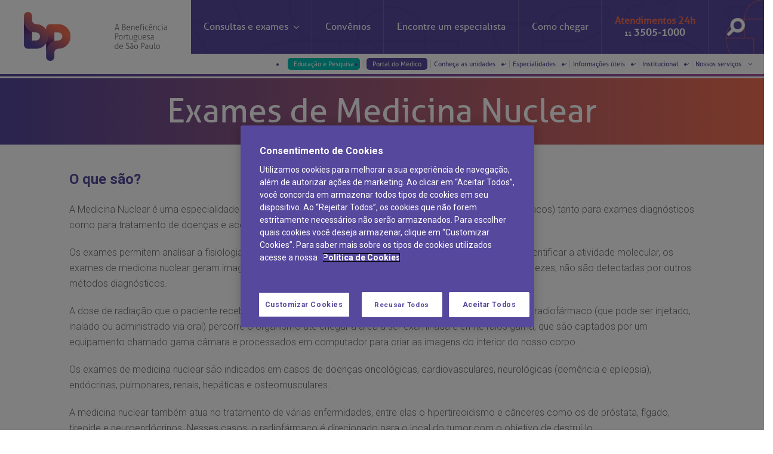

--- FILE ---
content_type: text/html; charset=utf-8
request_url: https://www.bp.org.br/diagnosticos/exames/exames-de-medicina-nuclear
body_size: 88808
content:




<!DOCTYPE html>
<html lang="pt-br">
	<head>
	<!-- Início do aviso de consentimento de cookies OneTrust para bp.org.br -->
<script type="text/javascript" src="https://cdn.cookielaw.org/consent/f4e4a55a-95b4-4718-9259-1964f98030fb/OtAutoBlock.js" ></script>
<script src="https://cdn.cookielaw.org/scripttemplates/otSDKStub.js" data-language="pt" type="text/javascript" charset="UTF-8" data-domain-script="f4e4a55a-95b4-4718-9259-1964f98030fb" ></script>


<script type="text/javascript">

// Função para obter informações
    function getInformationPage() {
        // Lógica para obter dados
        var info = {
            event: 'screenView',
            pageType: document.location.pathname,
            pageTitle: document.title,
            pageUrl: window.location.href,
            pageReferral: document.referrer,
            userLoginState: 'false',
            userLanguage: navigator.language || navigator.userLanguage,
            userID: '',
            userBirthday: '',
            userAge: '', 
            userGender: '', 
            userLifeTimeValue: '', 
            userCategory: '', 
            userRegion: '', 
            userCity: '', 
            userNationality: ''
        };

        return info;
    }

    // Adiciona as informações ao dataLayer
    window.dataLayer = window.dataLayer || [];
    dataLayer.push(getInformationPage());

</script>




<script type="text/javascript">
function OptanonWrapper() { }
</script>
<!-- Final do aviso de consentimento de cookies OneTrust para bp.org.br -->

<!-- Google Tag Manager -->
<script>(function(w,d,s,l,i){w[l]=w[l]||[];w[l].push({'gtm.start':
new Date().getTime(),event:'gtm.js'});var f=d.getElementsByTagName(s)[0],
j=d.createElement(s),dl=l!='dataLayer'?'&l='+l:'';j.async=true;j.src=
'https://www.googletagmanager.com/gtm.js?id='+i+dl;f.parentNode.insertBefore(j,f);
})(window,document,'script','dataLayer','GTM-K8W2XF3');</script>
<!-- End Google Tag Manager -->






	
			<title>Exames de Medicina Nuclear – BP – A Benefic&#234;ncia Portuguesa de S&#227;o Paulo</title>
    	<title>Exames de Medicina Nuclear  – BP – A Benefic&#234;ncia Portuguesa de S&#227;o Paulo</title>



 
		<meta name="theme-color" content="#584a9f" />
		<meta http-equiv="content-type" content="text/html; charset=utf-8" />

		

			<meta name="description" content="A medicina nuclear permite analisar a fisiologia e o metabolismo de diversas partes do organismo,  identificando doen&#231;as em est&#225;gios iniciais. Conhe&#231;a nossos diferenciais!" />
			<meta name="keywords" content="medicina nuclear, o que &#233; medicina nuclear, radiof&#225;rmacos, exames de medicina nuclear, tomografia computadorizada por emiss&#227;o de p&#243;sitrons, pet-ct, cintilografia do mioc&#225;rdio" />		
		<meta name="viewport" content="width=device-width, minimum-scale=1.0, maximum-scale=2.0" />
		<meta name="format-detection" content="telephone=no"/>

		<link rel="manifest" href="/manifest.json" />
		<link rel="icon" href="/favicon.ico" type="image/x-icon" />
	    <link rel="canonical" href="http://www.bp.org.br/diagnosticos/exames/exames-de-medicina-nuclear" />

		<link href="https://fonts.googleapis.com/css?family=Khula:300,400|Roboto:100,300,400,500,700,900" rel="stylesheet" />
		<link href="https://maxcdn.bootstrapcdn.com/font-awesome/4.7.0/css/font-awesome.min.css" rel="stylesheet" type="text/css" />

		<link href="/bundles/MasterSegmentos.css?v=KlQfk4VmUB1MWELhTKgW4e6LxG5f9qqOURsrF7tdKZ01" rel="stylesheet"/>

		<link href="/Content/cookie-modal/cookie-modal.css" rel="stylesheet"/>

		
	<link href="/bundles/MasterSegmentos-TituloplusBannerplusConteudo.css?v=ARsh5KJ7RZBhao_kyBcp3bAUvX2OPdbexLYJKF7OVtc1" rel="stylesheet"/>

	<link rel="stylesheet" href="/Content/galeria-exames/css/owl.carousel.min.css">
    <link rel="stylesheet" href="/Content/galeria-exames/css/owl.theme.default.min.css">
    <link rel="stylesheet" href="/Content/galeria-exames/css/style.css">
    <style>
        #endoscopia {
            padding-bottom: 100px;
        }

        #endoscopia ul {
            margin-left: 24px;
        }

        #endoscopia ul li {
            font-size: 16px;
            line-height: 21px;
            color: #6d6e70;
            margin-bottom: 16px;
        }

        #endoscopia h3 {
            font-size: 18px;
            font-weight: bold;
        }

        #endoscopia h2 {
            font-size: 24px;
            font-weight: bold;
            color: #554a9b;
        }
    </style>

	<!--TraumaInterativo-->



		<!-- HTML5 shim and Respond.js for IE8 support of HTML5 elements and media queries -->
		<!-- WARNING: Respond.js doesn't work if you view the page via file:// -->
		<!--[if lt IE 9]>
		  <script src="https://oss.maxcdn.com/html5shiv/3.7.3/html5shiv.min.js"></script>
		  <script src="https://oss.maxcdn.com/respond/1.4.2/respond.min.js"></script>
		<![endif]-->

		
		<script src="/Scripts/jquery-3.7.1.min.js"></script>
		<script>
			var getLang   = "ptbr",
				isEnglish = "False".toLocaleLowerCase() == "true" ? true : false;
		</script>

		<script type='text/javascript'>
			(function (d, t) {
			var bh = d.createElement(t), s = d.getElementsByTagName(t)[0];
			bh.type = 'text/javascript';
			bh.src = 'https://www.bugherd.com/sidebarv2.js?apikey=thvj72oapxdvzqdtrwax7g';
			s.parentNode.insertBefore(bh, s);
			})(document, 'script');
		</script>

<script>
	window.onload = function () {
		$(function () {
		if ($(".isPdf").length) {
			$(".isPdf").click(function () {
				var href = event.target.href;
				href = href.split("/");

				ga("send", "event",
					{
						eventCategory: "Arquivo .pdf", eventAction: "Open", eventLabel: decodeURIComponent(href[href.length - 1])
					});

			});

		}

	});
	};
</script>

		<script type="text/javascript">
		    (function(c,l,a,r,i,t,y){
		        c[a]=c[a]||function(){(c[a].q=c[a].q||[]).push(arguments)};
		        t=l.createElement(r);t.async=1;t.src="https://www.clarity.ms/tag/"+i;
		        y=l.getElementsByTagName(r)[0];y.parentNode.insertBefore(t,y);
		    })(window, document, "clarity", "script", "qfheeqko7q");
		</script>
		<link rel="stylesheet" href="/Content/chat-widget/chat-widget.css" />
		<link rel="stylesheet" href="/Content/chat-widget/chat-widget-custom.css" />

	</head>
	<body class="page-id-7264 diagnosticos home">
		<div id="chat-widget-render"></div>    

		<!-- Google Tag Manager (noscript) -->
		<noscript><iframe src="https://www.googletagmanager.com/ns.html?id=GTM-K8W2XF3"
		height="0" width="0" style="display:none;visibility:hidden"></iframe></noscript>
		<!-- End Google Tag Manager (noscript) -->
		<style>
			#onetrust-reject-all-handler{
				font-size: 1.3em!important;
			}
		</style>
<!-- Google Tag Manager (noscript) -->
<!-- <noscript><iframe src="https://www.googletagmanager.com/ns.html?id=GTM-5TM2QJB"
height="0" width="0" style="display:none;visibility:hidden"></iframe></noscript> -->
<!-- End Google Tag Manager (noscript) -->
		

<script type="text/javascript">
	var serverSideSegmento = "diagnosticos";

	if(serverSideSegmento != "")
		document.body.className += " segmento-" + serverSideSegmento;

</script>

		
<div id="menu-mobile" style="z-index:99">
    <div class="container-fluid">
        <div class="row menu-fechado">
            <div class="col">
                <div class="row fixed-menu">
                    <div class="col-2 align-items">
                        <i onclick="openMenuMobile()" class="fa fa-bars toggle-icon-menu"></i>
                    </div>
                    <div class="col-8 logo-div">
                        <img class="logo-menu" src="/images/logos-menu/institucional-menu-lateral.png" alt="Logo lateral BP" />
                    </div>
                    <div class="col-2 align-items">
                        <i onclick="openItemMenuMobileExternal(this, '.section-search')" class="fa fa-search icon-search-menu"></i>
                    </div>
                </div>
                
            </div>
        </div>

        <div class="content-section-menu transition-0_5">
            <div class="row section-main">
                <div class="col">
                    <div class="row header-section">
                        <div class="col"><img class="close" onclick="closeMenuMobile()" src="/images/menu-items/fechar-branco.png" alt="Ícone de fechar"/></div>
                        <div class="col"><img class="logo-interna" src="/images/logos-menu/institucional-menu-lateral.png" alt="Logo lateral BP"/></div>
                    </div>
                    <div class="row content-section">
                        <div class="col">
                            <ul>
                                <!-- <li><a href="https://hospitalbp.centraldemarcacao.com.br/" target="_blank" rel="noopener">Agendamento de consultas e exames</a></li> -->
                                    <li onclick="openItemMenuMobile(this, '.section-exams')">Consultas e exames <i class="fa fa-angle-right"></i></li>
                                    <li><a href="/planos-de-saude">Convênios</a></li>
                                    <li><a href="/corpo-clinico/">Encontre um Especialista</a></li>
                                    <li><a href="/como-chegar/">Como Chegar</a></li>
                                    <li ><a href="tel: +551135051000">Atendimento 24h <br /><span style="color: #eb6e5a; font-weight: 600;">11 3505-1000</span></a></li> 
                                    <li class="sub-menu-style"><a class="link-portalmedicos link-educacao"  href="https://educacaoepesquisa.bp.org.br/?utm_source=bp.org.br&utm_medium=link&utm_campaign=trafego_interno/"  target="_blank"   style="background:#00BFB3;margin-right:10px">Educação e Pesquisa</a> <a class="link-coronavirus" href="https://portaldomedico.bp.org.br/?_ga=2.252406542.668177712.1647867738-1024113075.1644859389&_gac=1.79357542.1647867738.CjwKCAjwxOCRBhA8EiwA0X8hi8vD-3TWy1a-C6Y8Rn0GZPgM2dI6ShOwGZEJ1n4aG3EsUcNNTNbH1hoC0EkQAvD_BwE" target="_blank">Portal do Médico</a></li>
                                    <li class="sub-menu-style" onclick="openItemMenuMobile(this, '.section-units')">Conheça as unidades <i class="fa fa-angle-right"></i></li>
                                   <li class="sub-menu-style" onclick="openItemMenuMobile(this, '.section-specialty')">Especialidades <i class="fa fa-angle-right"></i></li>
                                   <li class="sub-menu-style" onclick="openItemMenuMobile(this, '.section-info')">Informações úteis <i class="fa fa-angle-right"></i></li>
                                    <li class="sub-menu-style" onclick="openItemMenuMobile(this, '.section-institutional')">Institucional <i class="fa fa-angle-right"></i></li>
                                    <li class="sub-menu-style" onclick="openItemMenuMobile(this, '.section-ensino-e-pesquisa')">Nossos serviços<i class="fa fa-angle-right"></i></li>
                            </ul>
                        </div>
                    </div>
                    <div onclick="closeMenuMobile()" class="row footer-section">
                        <div class="col">
                            Fechar
                        </div>
                        <div class="col">
                            <img class="close" src="/images/menu-items/fechar-branco.png" alt="Ícone de fechar"/>
                        </div>
                    </div>
                </div>
            </div>

            <div class="row section-search sub-menu-item transition-0_5">
                <div class="col">
                    <div class="row header-section">
                        <div class="col"><span class="back-section" onclick="closeMenuMobile()"><i class="fa fa-angle-left"></i> <span class="title-section">Busca</span></span></div>
                    </div>
                    <div class="row content-section">
                        <div class="col">
                            <div class="search-field">
                                <form action="/bp/busca">
                                    <input type="text" name="q" value="" autocomplete="off" placeholder="O que voc&#234; procura?" aria-label="O que voc&#234; procura?">
                                    <input type="submit" value="Buscar" />
                                </form>
                            </div>
                        </div>
                    </div>
                    <div onclick="closeMenuMobile()" class="row footer-section">
                        <div class="col">
                            Fechar
                        </div>
                        <div class="col">
                            <img class="close" src="/images/menu-items/fechar-branco.png" alt="Ícone de fechar"/>
                        </div>
                    </div>
                </div>
            </div>

            <div class="row section-exams sub-menu-item transition-0_5">
                <div class="col">
                    <div class="row header-section">
                        <div class="col"><span class="back-section" onclick="backItemMenuMobile()"><i class="fa fa-angle-left"></i> <span class="title-section">Consultas e exames</span></span></div>
                    </div>
                    <div class="row content-section">
                        <div class="col">
                            <ul>
								
								<li class="sub-menu-style"><a href="/agendamento-de-exames-e-consultas" rel="noopener">Agendamento de consultas e exames</a></li>
                                <li class="sub-menu-style"><a href="https://checkin.bp.org.br/#/">Check-in antecipado</a></li>  
								<li class="sub-menu-style"><a href="/diagnosticos/pacientes-e-visitantes/exames/resultado-de-exames/">Resultados de exames</a></li>
                                <li class="sub-menu-style"><a href="/telemedicina#teleconsulta">Teleconsulta</a></li> 
								<li class="sub-menu-style"><a href="/telemedicina#pronto-atendimento-digital">Pronto Atendimento Digital</a></li>
                                <li class="sub-menu-style"><a href="/diagnosticos/preparo-de-exames">Preparo de Exames</a></li>
                            </ul>
                        </div>
                    </div>
                    <div onclick="closeMenuMobile()" class="row footer-section">
                        <div class="col">
                            Fechar
                        </div>
                        <div class="col">
                            <img class="close" src="/images/menu-items/fechar-branco.png" alt="Ícone de fechar"/>
                        </div>
                    </div>
                </div>
            </div>

            <div class="row section-contact sub-menu-item transition-0_5">
                <div class="col">
                    <div class="row header-section">
                        <div class="col"><span class="back-section" onclick="backItemMenuMobile()"><i class="fa fa-angle-left"></i> <span class="title-section">Atendimento 24h</span></span></div>
                    </div>
                    <div class="row content-section">
                        <div class="col">
                            <h4>OUVIDORIA/SAC</h4>
                            <ul>
                                    <li class="sub-menu-style menu-text-info"><span class="icon-box menu-ico-text"><img class="menu-phone-icon" src="/images/menu-items/ico-question-2.png" alt="O sac"/></span> A BP conta com você para melhorar sempre a qualidade do atendimento e dos serviços prestados.<br> A Ouvidoria e SAC são canais para você, cliente da BP, tirar suas dúvidas, registrar suas reclamações ou fazer elogios relacionados ao nosso atendimento e aos nossos serviços. <br>Horário de atendimento: 2ª a 6ª feira das 7h às 18h</li>	
                                <li style="padding-bottom: 0px !important; color: #554a9b"><strong>SAC:</strong></li>
                                <li class="sub-menu-style"><span class="icon-box"><img class="menu-phone-icon" src="/images/menu-items/phone.png" alt="Ícone de um telefone"/></span> <span>(11)</span> 3505-1000</li>
                                <li style="padding-bottom: 0px !important; color: #554a9b"><strong>OUVIDORIA: </strong></li>
                                <li class="sub-menu-style"><span class="icon-box"><img src="/images/menu-items/mail.png" alt="Ícone de email"/></span>ouvidoria@bp.org.br</li>
                                <li class="sub-menu-style"><a href="/fale-conosco"><span class="icon-box"><img src="/images/menu-items/monitor.png" alt="Ícone de monitor"/></span> Fale Conosco</a></li>
                            </ul>

                            <!-- <h4 class="margin-title">Canal Confidencial</h4>
                            <ul>
                                    <li class="sub-menu-style menu-text-info"><span class="icon-box menu-ico-text"><img class="menu-phone-icon" src="/images/menu-items/ico-question-2.png" alt="O canal confidencial"/></span> O Canal Confidencial é um meio para informar violações ao Código de Conduta da BP, como casos de assédio, conflitos de interesse e fraude, por exemplo.</li>	
                                <li class="sub-menu-style"><span class="icon-box"><img class="menu-phone-icon" src="/images/menu-items/phone.png" alt="Ícone de um telefone"/></span> 0800 721 1286</li>
                                <li class="sub-menu-style"><span class="icon-box"><img src="/images/menu-items/mail.png" alt="Ícone de email"/></span>cconfidencialbpsp@deloitte.com</li>
                                <li class="sub-menu-style"><a target="_blank" href="http://www.ethicsdeloitte.com.br/bpsp/" target="_blank" rel="noopener"><span class="icon-box"><img src="/images/menu-items/monitor.png" alt="Ícone de monitor"/></span> Site Canal confidencial da BP</a></li>
                            </ul> -->


                        </div>
                    </div>
                    <div onclick="closeMenuMobile()" class="row footer-section">
                        <div class="col">
                            Fechar
                        </div>
                        <div class="col">
                            <img class="close" src="/images/menu-items/fechar-branco.png" alt="Ícone de fechar"/>
                        </div>
                    </div>
                </div>
            </div>

            <div class="row section-units sub-menu-item layout-2 transition-0_5">
                <div class="col">
                    <div class="row header-section">
                        <div class="col"><span class="back-section" onclick="backItemMenuMobile()"><i class="fa fa-angle-left"></i> <span class="title-section">Conhe&#231;a as unidades</span></span></div>
                    </div>

                   <div class="row content-section">
                        <div class="col">
                            <ul>

                                <li class="sub-menu-style">
                                    <div class="section-units-mobile-box">
                                        <div class="unidade__titulo">
                                            <span>Hospital BP</span>
                                        </div>

                                        <div class="unidade__imagem">
                                            <a href="/unidade-paulista">
                                                <div class="unidades__overlay">
                                                    <p>Conheça esta unidade</p>
                                                </div>
                                                <img src="/images/menu-items/unidade-paulista.jpg"
                                                    alt="Foto unidade BP paulista">
                                            </a>
                                        </div>

                                        <div class="unidade__botao">
                                            <a href="/unidade-paulista">Saiba mais</a>
                                        </div>

                                        <div class="unidade__endereco">

                                            <div class="unidade__endereco--imagem">
                                                <img src="/images/menu-items/icon-endereco.svg" alt="Ícone de localização unidade Paulista">
                                            </div>
                                            <div>
                                                <p class="titulo">Endereço:</p>
                                                <span>Rua Maestro Cardim, 769</span>
                                                <p>CEP: 01323-001 | Bela Vista <br> São Paulo - SP</p>
                                            </div>
                                        </div>
                                    </div>
                                </li>
                                <li class="sub-menu-style">
                                    <div class="section-units-mobile-box">
                                        <div class="unidade__titulo">
                                            <span>BP Mirante</span>
                                        </div>

                                        <div class="unidade__imagem">
                                            <a href="/mirante">
                                                <div class="unidades__overlay">
                                                    <p>Conheça esta unidade</p>
                                                </div>
                                                <img src="/images/menu-items/unidade-mirante.jpg" alt="BP Mirante">
                                            </a>

                                        </div>

                                        <div class="unidade__botao">
                                            <a href="/mirante">Saiba mais</a>
                                        </div>

                                        <div class="unidade__endereco">

                                            <div class="unidade__endereco--imagem">
                                                <img src="/images/menu-items/icon-endereco.svg" alt="Ícone localização unidade Mirante">
                                            </div>
                                            <div>
                                                <p class="titulo">Endereço:</p>
                                                <span>R. Martiniano de Carvalho, 965</span>
                                                <p>CEP: 01323-001 | Bela Vista <br> São Paulo - SP</p>
                                            </div>
                                        </div>

                                    </div>
                                </li>
                                <li class="sub-menu-style">
                                    <div class="section-units-mobile-box">
                                        <div class="unidade__titulo">
                                            <span>Clínica Medicina da Mulher</span>
                                        </div>

                                        <div class="unidade__imagem">
                                            <a href="/mirante">
                                                <div class="unidades__overlay">
                                                    <p>Conheça esta unidade</p>
                                                </div>
                                                <img src="/images/menu-items/clinica_mulher.png" alt="Clínica Medicina da Mulher">
                                            </a>

                                        </div>

                                        <div class="unidade__botao">
                                            <a href="/saude-da-mulher">Saiba mais</a>
                                        </div>

                                        <div class="unidade__endereco">

                                            <div class="unidade__endereco--imagem">
                                                <img src="/images/menu-items/icon-endereco.svg" alt="Ícone localização unidade Mirante">
                                            </div>
                                            <div>
                                                <p class="titulo">Endereço:</p>
                                                <span>R. Colômbia, 332</span>
                                                <p>CEP: 01438-000 | Jardim Paulista <br> São Paulo - SP</p>
                                            </div>
                                        </div>

                                    </div>
                                </li>



                            </ul>
                        </div>
                    </div>
                    <div onclick="closeMenuMobile()" class="row footer-section">
                        <div class="col">
                            Fechar
                        </div>
                        <div class="col">
                            <img class="close" src="/images/menu-items/fechar-branco.png" alt="Ícone de fechar"/>
                        </div>
                    </div>
                </div>
            </div>

            <div class="row section-institutional sub-menu-item layout-2 transition-0_5">
                <div class="col">
                    <div class="row header-section">
                        <div class="col"><span class="back-section" onclick="backItemMenuMobile()"><i class="fa fa-angle-left"></i> <span class="title-section">Institucional</span></span></div>
                    </div>
                    <div class="row content-section">
                        <div class="col">
                            <ul>
                                    <li class="sub-menu-style"><a href="https://educacaoepesquisa.bp.org.br/?utm_source=bp.org.br&utm_medium=link&utm_campaign=trafego_interno"  target="_blank" >Educação e Pesquisa</a></li>
                                    <li class="sub-menu-style"><a href="https://portaldomedico.bp.org.br/">Área do médico</a></li>
                                    <li class="sub-menu-style"><a href="/institucional/codigo-de-conduta/">Código de conduta</a></li>
                                    <li class="sub-menu-style"><a href="/institucional/demonstracoes-financeiras/">Demonstrações Financeiras</a></li>
                                    <li class="sub-menu-style"><a href="/institucional/doacao/">Doação</a></li>
                                    <li class="sub-menu-style"><a href="/institucional/estatuto-social-da-bp/">Estatuto social da BP</a></li>
                                    <li class="sub-menu-style"><a href="/institucional/governanca-corporativa/">Governança corporativa</a></li>
                                    <li class="sub-menu-style"><a href="/institucional/impacto-social">Impacto social</a></li>    
                                    <li class="sub-menu-style"><a href="/institucional/imprensa/">Imprensa</a></li>
                                    <li class="sub-menu-style"><a href="/institucional/noticias/">Notícias</a></li>
                                    <li class="sub-menu-style"><a href="/institucional/sustentabilidade">Sustentabilidade</a></li>                                 
                                    <li class="sub-menu-style"><a href="/institucional/sobre-a-bp/">Sobre a BP</a></li>
                                    <li class="sub-menu-style"><a href="/institucional/trabalhe-conosco/">Trabalhe Conosco</a></li>
                                    <li class="sub-menu-style"><a href="/institucional/visitas-de-benchmarking/">Visitas de Benchmarking</a></li>
                                    <li class="sub-menu-style"><a href="/institucional/voluntariado/">Voluntariado</a></li>
                                    <li><a href="/institucional/comite-de-bioetica">Comitê de Bioética</a></li>
                            </ul>
                        </div>
                    </div>
                    <div onclick="closeMenuMobile()" class="row footer-section">
                        <div class="col">
                            Fechar
                        </div>
                        <div class="col">
                            <img class="close" src="/images/menu-items/fechar-branco.png" alt="Ícone de fechar"/>
                        </div>
                    </div>
                </div>
            </div>

<div class="row section-ensino-e-pesquisa sub-menu-item layout-2 transition-0_5">
                <div class="col">
                    <div class="row header-section">
                        <div class="col"><span class="back-section" onclick="backItemMenuMobile()"><i class="fa fa-angle-left"></i> <span class="title-section">Nossos serviços</span></span></div>
                    </div>
                    <div class="row content-section">
                        <div class="col">
                            <ul>
                                  <li class="sub-menu-style">
                                    <a href="/diagnosticos/">
                                        <img src="/images/menu-items/_diagnostica.png" alt="Logo BP Medicina Diagnóstica">
                                    </a>
                                </li>

                                <li class="sub-menu-style">
                                    <a href="/educacao-e-pesquisa/">
                                        <img src="/images/menu-items/educacaopesquisa_.png" alt="Logo BP Educação">
                                    </a>
                                </li>

                                <li class="sub-menu-style">
                                    <a href="/vital/">
									    <img src="/images/menu-items/logo-vital.png" alt="Logo BP Vital">
								    </a>
                                </li>

                                       

                                <li class="sub-menu-style">
                                    <a href="/telemedicina/">
                                        <p style="font-size: 20px; text-align: center; text-decoration: underline; color: #AAABAC; padding: 23px 0 0 0;">Telemedicina BP</p>
                                    </a>
                                </li>

                                <li class="sub-menu-style">
                                    <a href="/teleinterconsulta/">
                                        <p style="font-size: 20px; text-align: center; text-decoration: underline; color: #AAABAC; padding: 23px 0 0 0;">Teleinterconsulta</p>
                                    </a>
                                </li>

                                <li class="sub-menu-style">
                                    <a href="/centro-de-doencas-autoimunes">
                                        <p style="font-size: 20px; text-align: center; text-decoration: underline; color: #AAABAC; padding: 23px 0 0 0;">Centro de Doenças Autoimunes</p>
                                    </a>
                                </li>

                                   <!-- <li class="sub-menu-style">
                                    <a href="/filantropico/">
                                        <img src="/images/menu-items/_filantropico.png" alt="BP Filantrópico">
                                    </a>
                                </li> -->
                            </ul>
                        </div>
                    </div>
                    <div onclick="closeMenuMobile()" class="row footer-section">
                        <div class="col">
                            Fechar
                        </div>
                        <div class="col">
                            <img class="close" src="/images/menu-items/fechar-branco.png" alt="Ícone de fechar">
                        </div>
                    </div>
                </div>
            </div>


            <div class="row section-info sub-menu-item layout-2 transition-0_5">
                <div class="col">
                    <div class="row header-section">
                        <div class="col"><span class="back-section" onclick="backItemMenuMobile()"><i class="fa fa-angle-left"></i> <span class="title-section">Informa&#231;&#245;es &#250;teis</span></span></div>
                    </div>
                    <div class="row content-section">
                        <div class="col">
                            <ul>
                                    <li class="sub-menu-style"><a href="/diagnosticos/exames/hemodinamica-e-cardiologia-intervencionista/">Hemodinâmica</a></li>
                                    <li class="sub-menu-style"><a href="/horarios/">Horários de atendimento</a></li>
                                    <li class="sub-menu-style"><a href="/ouvidoria/">Ouvidoria</a></li>
                                    <li class="sub-menu-style"><a href="/visitas/">Horários de Visita</a></li>
                                    <li class="sub-menu-style"><a href="/bp/pacientes-e-visitantes/pronto-socorro/">Pronto-socorro</a></li>
                                    <li class="sub-menu-style"><a href="https://privacyportal.onetrust.com/webform/6a08b01c-e185-4b85-aa9f-145de0a564eb/1917cb46-fbd2-4545-bb9d-46c53fb4fe29" target="_blank">Solicitação de cópia de prontuário médico</a></li>
									<li class="sub-menu-style"><a href="https://www.bp.org.br/orcamento-particular" target="_blank">Solicitação de orçamento particular</a></li>
                                    <li class="sub-menu-style"><a href="https://privacyportal.onetrust.com/webform/6a08b01c-e185-4b85-aa9f-145de0a564eb/973c01b5-7133-4f60-8c73-fdf4af4ac9d6">Solicitação de veracidade de atestado</a></li>
                                    <li class="sub-menu-style"><a href="/mirante/pacientes-e-visitantes/pronto-atendimento/">Pronto atendimento</a></li>
                                    <li class="sub-menu-style"><a href="/conveniencias/">Conveniências</a></li>
                                    <li class="sub-menu-style"><a href="/internacao-cirurgia/">Internação/Cirurgia</a></li>
                                    <li class="sub-menu-style"><a href="/estacionamento/">Estacionamento</a></li>
                                    <li class="sub-menu-style"><a href="/duvidas-frequentes/">Dúvidas frequentes</a></li>
                                    <li class="sub-menu-style"><a href="/hospedagem/">Hospedagem</a></li>
                                    <li class="sub-menu-style"><a href="/alimentacao/">Alimentação</a></li>
                                    <li class="sub-menu-style"><a href="/institucional/banco-de-sangue">Banco de Sangue</a></li>								
                                    <li class="sub-menu-style"><a href="/bp/pacientes-e-visitantes/hemodialise/">Hemodiálise</a></li>
                                    <li class="sub-menu-style"><a href="/doacao-de-orgaos/">Doação de órgãos</a></li>
                                    <li class="sub-menu-style"><a href="/achados-e-perdidos/">Achados e perdidos</a></li>
                            </ul>
                        </div>
                    </div>
                    <div onclick="closeMenuMobile()" class="row footer-section">
                        <div class="col">
                            Fechar
                        </div>
                        <div class="col">
                            <img class="close" src="/images/menu-items/fechar-branco.png" alt="Ícone de fechar"/>
                        </div>
                    </div>
                </div>
            </div>
                <div class="row section-specialty sub-menu-item layout-2 transition-0_5">
                    <div class="col">
                        <div class="row header-section">
                            <div class="col"><span class="back-section" onclick="backItemMenuMobile()"><i class="fa fa-angle-left"></i> <span class="title-section">Especialidades</span></span></div>
                        </div>
                        <div class="row content-section">
                            <div class="col">
                                <ul>
                                    <li class="sub-menu-style"><a href="/centros-de-especialidades/oncologia">Centro de Oncologia e Hematologia</a></li>
                                    <li class="sub-menu-style"><a href="/centros-de-especialidades/cardiologia">Cardiologia</a></li>
                                    <li class="sub-menu-style"><a href="/centros-de-especialidades/neurologia">Centro de Excel&#234;ncia em Neurologia e Neurocirurgia</a></li>
                                    <li class="sub-menu-style"><a href="/centros-de-especialidades/pediatria">Pediatria</a></li>
                                    <li class="sub-menu-style"><a href="/especialidades/ortopedia">Centro de Excel&#234;ncia&#160;em&#160;Ortopedia</a></li>
                                    <li class="sub-menu-style"><a href="/especialidades">Outras especialidades</a></li>
                                </ul>
                            </div>
                        </div>
                        <div onclick="closeMenuMobile()" class="row footer-section">
                            <div class="col">
                                Fechar
                            </div>
                            <div class="col">
                                <img class="close" src="/images/menu-items/fechar-branco.png" alt="Ícone de fechar"/>
                            </div>
                        </div>
                    </div>
                </div>
        </div>
    </div>
</div>
		


<div id="menu" class="fixed-menu">
	<div class="container-fluid">
		<div class="row menu-principal">
			<div class="col-sm-12 col-md-12 col-lg-3 logo-div">
				<a href="/">
					<img class="logo-menu" src="/images/logos-menu/institucional-header.png" alt="Logo BP" />
				</a>
			</div>
			<div class="col-sm-12 col-md-12 col-lg-9">
				<div class="row">
					<div class="col menu-div">
						<ul>
								<li onclick="openItemMenu(this,'#section-menu-exams',true)" onmouseover="overItemMenu(this,'#section-menu-exams',true)" class="section-menu-exams-object">
									Consultas e exames <i class="fa fa-angle-down"></i>
									<img class="arrow-escolhido transition-0_5" src="/images/menu-items/arrow-selected.png" alt="Ícone Flecha para baixo"/>
								</li>
								<li><a href="/planos-de-saude">Convênios</a></li>
								<li><a href="/corpo-clinico/">Encontre um <br class="responsive-break" />especialista</a></li>
								<li><a href="/como-chegar/">Como <br class="responsive-break" />chegar</a></li>
								<li class="section-menu-contact-object atendimento-li">
								<a href="tel:01135051000">
									<div>
										<span class="destaque-atendimento">Atendimentos 24h</span><br />
										<span class="numero-contato"><span class="dd-numero">11</span> 3505-1000</span>
									</div>
								</a>
								</li>
								<!-- <li onclick="openItemMenu(this,'#section-menu-contact',true)" onmouseover="overItemMenu(this,'#section-menu-contact',true)" class="section-menu-contact-object atendimento-li">
									<div>
										<span class="destaque-atendimento">Atendimentos 24h</span><br />
										<span class="numero-contato"><span class="dd-numero">11</span> 3505-1000</span>
									</div>

									<i class="fa fa-angle-down"></i>
									<img class="arrow-escolhido transition-0_5" src="/images/menu-items/arrow-selected.png" alt="Ícone Flecha para baixo"/>
								</li> -->
								<li onclick="openItemMenu(this,'#section-menu-search',true)" class="section-menu-search-object search-icon"> <!-- onmouseover="overItemMenu(this,'#section-menu-search',true)" -->
									<img src="/images/menu-items/lupa.png" alt="ícone Lupa" />
									<img class="arrow-escolhido transition-0_5" src="/images/menu-items/arrow-selected.png" alt="Ícone Flecha para baixo"/>
								</li>	
						</ul>
					</div>
				</div>
				<div class="row">
					<div class="col sub-menu">
						<ul class="transition-0_5">
								 <!-- <li class="section-menu-units-object">
                                    <a class="link-coronavirus" href="/sua-historia-na-bp">Prontos para te receber</a>
                                    </li> -->
									<li class="section-menu-units-object" >
                                     <a class="link-portalmedicos link-educacao" href="https://educacaoepesquisa.bp.org.br/?utm_source=bp.org.br&utm_medium=link&utm_campaign=trafego_interno"  target="_blank"  style="background:#00BFB3">Educação e Pesquisa</a>
                                    </li>
									<li class="section-menu-units-object">
                                    <a class="link-portalmedicos" href="https://portaldomedico.bp.org.br/" target="_blank">Portal do Médico</a>
                                    </li>
								<li onclick="openItemMenu(this,'#section-menu-units',false)" onmouseover="overItemMenu(this,'#section-menu-units',false)" class="section-menu-units-object">
								Conheça as unidades <i class="fa fa-angle-down"></i>
								</li>
											<li onclick="openItemMenu(this,'#section-menu-specialty',false)" onmouseover="overItemMenu(this,'#section-menu-specialty',false)" class="section-menu-specialty-object">
									Especialidades <i class="fa fa-angle-down"></i>
								</li>							
								<li onclick="openItemMenu(this,'#section-menu-info',false)" onmouseover="overItemMenu(this,'#section-menu-info',false)" class="section-menu-info-object">
									Informações úteis <i class="fa fa-angle-down"></i>
								</li>
									<li onclick="openItemMenu(this,'#section-menu-institutional',false)" onmouseover="overItemMenu(this,'#section-menu-institutional',false)" class="section-menu-institutional-object">
									Institucional <i class="fa fa-angle-down"></i>
								</li>
								<li onclick="openItemMenu(this,'#section-menu-ensino-e-pesquisa',false)" onmouseover="overItemMenu(this,'#section-menu-ensino-e-pesquisa',false)" class="section-menu-ensino-e-pesquisa-object">
                                Nossos serviços <i class="fa fa-angle-down"></i>

								
                            </li>
															
						</ul>
					</div>
				</div>
			</div>
		</div>

		<!-- ###### Conteúdo menu ###### -->

		<div id="height-control" class="transition-0_5 row">

			<div id="section-menu-search" class="col section-menu transition-0_5 section-menu-search-object">
				<div class="row">
					<div class="col-3 title-section-menu">
						<h2>Busca</h2>
					</div>
					<div class="col content-section-menu">
						<div class="search-container header-desdobravel-container">
							<div class="search-icon">
								<span></span>
							</div>
							<div class="search-field">
								<form action="/bp/busca" id="searchForm">
									<input type="text" name="q" id="search_modal" value="" autocomplete="off" placeholder="O que voc&#234; procura?" aria-label="O que voc&#234; procura?">
									<input type="submit" value="Buscar" id="btn_search_modal"/>
								</form>
							</div>
						</div>
						<!--
							<div class="close-section">
								<span>Fechar</span> <img src="/images/menu-items/fechar.png" />
							</div>
						-->
					</div>
				</div>
			</div>

			<div id="section-menu-contact" class="col section-menu transition-0_5 section-menu-contact-object">
				<div class="row">
					<div class="col-3 title-section-menu">
						<h2>Contatos</h2>
					</div>
					<div class="col content-section-menu">
						<div class="row">
							<div class="col-md-5 col-lg-5 col-xl-5">
								<h4>OUVIDORIA/SAC</h4>
								<ul>
										<li class="menu-text-info"><span class="icon-box menu-ico-text"><img class="menu-phone-icon" src="/images/menu-items/ico-question-2.png" alt="Ícone de Interrogação"/></span>A BP conta com você para melhorar sempre a qualidade do atendimento e dos serviços prestados.<br> A Ouvidoria e SAC são canais para você, cliente da BP, tirar suas dúvidas, registrar suas reclamações ou fazer elogios relacionados ao nosso atendimento e aos nossos serviços. <br>Horário de atendimento: 2ª a 6ª feira das 7h às 18h</li>	
									<li style="padding-bottom: 0px !important;"><strong>SAC:</strong></li>
									<li><span class="icon-box"><img class="menu-phone-icon" src="/images/menu-items/phone.png" alt="Ícone de um telefone"/></span> (11) 3505-1000</li>
									<li style="padding-bottom: 0px !important;"><strong>OUVIDORIA: </strong></li>
									<li><span class="icon-box"><img src="/images/menu-items/mail.png" alt="Ícone de email"/></span>ouvidoria@bp.org.br</li>
										<li><a href="/fale-conosco"><span class="icon-box"><img src="/images/menu-items/monitor.png" alt="Ícone de monitor"/></span>Fale Conosco</a></li>
									
								</ul>
							</div>
							<!-- <div class="col-md-6 col-lg-5 col-xl-5">
								<h4>Canal Confidencial</h4>
								<ul>
										<li class="menu-text-info"><span class="icon-box menu-ico-text"><img class="menu-phone-icon" src="/images/menu-items/ico-question-2.png" alt="O canal confidencial"/></span> O Canal Confidencial é um meio para informar violações ao Código de Conduta da BP, como casos de assédio, conflitos de interesse e fraude, por exemplo.</li>
									<li><span class="icon-box"><img class="menu-phone-icon" src="/images/menu-items/phone.png" alt="Ícone de um telefone"/></span> 0800 721 1286</li>
									<li><span class="icon-box"><img src="/images/menu-items/mail.png" alt="Ícone de email" /></span>cconfidencialbpsp@deloitte.com</li>
										<li><a target="_blank" href="http://www.ethicsdeloitte.com.br/bpsp/" target="_blank" rel="noopener"><span class="icon-box"><img src="/images/menu-items/monitor.png" alt="Ícone de monitor"/></span> Site Canal confidencial da BP</a></li>
								</ul>
							</div> -->
						</div>
						<!--
							<div class="close-section">
								<span>Fechar</span> <img src="/images/menu-items/fechar.png" />
							</div>
						-->
					</div>
				</div>
			</div>

			<div id="section-menu-exams" class="col section-menu transition-0_5 section-menu-exams-object">
				<div class="row">
					<div class="col-3 title-section-menu">
						<h2>Consultas e exames</h2>
					</div>
					<div class="col content-section-menu">
						<div class="row">
							<div class="col">
								<ul>
									
									<li><a href="/agendamento-de-exames-e-consultas" rel="noopener">Agendamento de consultas e exames</a></li>
									<li><a href="https://checkin.bp.org.br/#/">Check-in antecipado</a></li> 
									
									<!-- <li><a href="/diagnosticos/pacientes-e-visitantes/exames/">Pré-agendamento de exames</a></li> -->
									<li><a href="/diagnosticos/pacientes-e-visitantes/exames/resultado-de-exames/">Resultados de exames</a></li>
									<li><a href="/telemedicina#teleconsulta">Teleconsulta</a></li> 
									<li><a href="/telemedicina#pronto-atendimento-digital">Pronto Atendimento Digital</a></li> 
									
									<!-- <li><a href="/diagnosticos/pacientes-e-visitantes/como-chegar/">Exames oferecidos pela BP</a></li> -->
									<li><a href="/diagnosticos/preparo-de-exames">Preparo de Exames</a></li>
								</ul>
								<!--
									<div class="close-section">
										<span>Fechar</span> <img src="/images/menu-items/fechar.png" />
									</div>
								-->
							</div>
						</div>
					</div>
				</div>
			</div>

		<div id="section-menu-units" class="col section-menu transition-0_5 section-menu-units-object">
				<div class="row relative">
					<div class="col-3 title-section-menu">
						<h2>Conhe&#231;a as unidades</h2>
					</div>

                    <div class="unidades__box">
                    		<div class="col-md-11 col-lg-11 col-xl-11 content-section-menu">
						<div class="row">
							<div class="col-3 unidades__item">
                               <div class="unidade__titulo">
                                  <span>Hospital BP</span>
                               </div>

                               <div class="unidade__imagem">
                               <a href="/unidade-paulista">
                                 <div class="unidades__overlay">
                                     <p>Conheça esta unidade</p>
                                 </div>
                                 <img src="/images/menu-items/unidade-paulista.jpg" alt="Foto unidade BP paulista">
                               </a>                                   
                               </div>

                               <div class="unidade__botao">
                                  <a href="/unidade-paulista">Saiba mais</a>
                               </div>
                    
                               <div class="unidade__endereco">

                                 <div class="unidade__endereco--imagem">
                                    <img src="/images/menu-items/icon-endereco.svg" alt="Ícone de localização unidade Paulista">
                                 </div>
                                 <div>
                                   <p class="titulo">Endereço:</p>
                                   <span>Rua Maestro Cardim, 769</span>
                                   <p>CEP: 01323-001 | Bela Vista <br> São Paulo - SP</p>   
                                 </div>                    
                               </div>                               
							</div>
                            <div class="col-3 unidades__item">
                               <div class="unidade__titulo">
                                  <span>BP Mirante</span>
                               </div>

                               <div class="unidade__imagem">
                                  <a href="/mirante">
                                 <div class="unidades__overlay">
                                     <p>Conheça esta unidade</p>
                                 </div>
                                  <img src="/images/menu-items/unidade-mirante.jpg" alt="Foto unidade BP Mirante">
                                </a>  
                                 
                               </div>

                               <div class="unidade__botao">
                                  <a href="/mirante">Saiba mais</a>
                               </div>
                    
                               <div class="unidade__endereco">

                                 <div class="unidade__endereco--imagem">
                                    <img src="/images/menu-items/icon-endereco.svg" alt="Ícone localização unidade Mirante">
                                 </div>
                                 <div>
                                   <p class="titulo">Endereço:</p>
                                   <span>R. Martiniano de Carvalho, 965</span>
                                   <p>CEP: 01323-001 | Bela Vista <br> São Paulo - SP</p>   
                                 </div>                    
                               </div>                               
							</div>
							<div class="col-3 unidades__item">
                               <div class="unidade__titulo">
                                  <span>Clínica Medicina da Mulher</span>
                               </div>

                               <div class="unidade__imagem">
                                <a href="/saude-da-mulher">
                                 <div class="unidades__overlay">
                                     <p>Conheça a clínica</p>
                                 </div>
                                 <img src="/images/menu-items/clinica_mulher.png" alt="Imagem clínica da mulher">
                                </a>                                    
                               </div>

                               <div class="unidade__botao">
                                  <a href="/saude-da-mulher">Saiba mais</a>
                               </div>
                    
                               <div class="unidade__endereco">

                                 <div class="unidade__endereco--imagem">
                                    <img src="/images/menu-items/icon-endereco.svg" alt="Ícone localização unidade  Penha">
                                 </div>
                                 <div>
                                   <p class="titulo">Endereço:</p>
                                   <span>R. Colômbia, 332 </span>
                                   <p>CEP: 01438-000 | Jardim Paulista, São Paulo - SP</p>   
                                 </div>                    
                               </div>                               
							</div>
						</div>
					</div>
                    </div>
			
					<!--
						<div class="close-section">
							<span>Fechar</span> <img src="/images/menu-items/fechar.png" />
						</div>
					-->
				</div>
			</div>


			<div id="section-menu-institutional" class="col section-menu transition-0_5 section-menu-institutional-object">
				<div class="row">
					<div class="col-3 title-section-menu">
						<h2>Institucional</h2>
					</div>
					<div class="col content-section-menu">
                        <div class="row">
                            <div class="col-md-5 col-lg-5 col-xl-3">
                                <ul>
                                    <li><a href="/area-do-medico/">Área do médico</a></li>
                                    <li><a href="/institucional/acreditacoes-e-certificacoes/">Certificações</a></li>
                                    <li><a href="/institucional/demonstracoes-financeiras/">Demonstrações Financeiras</a></li>                                 
                                    <li><a href="/institucional/doacao/">Doação</a></li>                                 
                                    <li><a href="/institucional/codigo-de-conduta/">Ética e <i>Compliance</i></a></li>
                                </ul>
                            </div>

                            <div class="col-md-6 col-lg-5 col-xl-4">
                                <ul>
                                    <li><a href="/institucional/estatuto-social-da-bp/">Estatuto social da BP</a></li>
                                    <li><a href="/institucional/governanca-corporativa/">Governança corporativa</a></li>
                                    <li><a href="/institucional/imprensa/">Imprensa</a></li>
                                    <li><a href="/institucional/noticias/">Notícias</a></li> 
									<li><a href="/institucional/sustentabilidade">Sustentabilidade</a></li>                                 
                                </ul>
                            </div>

                            <div class="col-md-6 col-lg-5 col-xl-4">
                                <ul>
									<li><a href="/institucional/responsabilidade-social">Responsabilidade social</a></li>                                 
                                    <li><a href="/institucional/sobre-a-bp/">Sobre a BP</a></li> 
                                    <li><a href="/institucional/trabalhe-conosco/">Trabalhe conosco</a></li>
                                    <li><a href="/institucional/visitas-de-benchmarking/">Visitas de <em>benchmarking</em></a></li>
                                    <li><a href="/institucional/voluntariado/">Voluntariado</a></li>
                                    <li><a href="/institucional/comite-de-bioetica">Comitê de Bioética</a></li>
                                </ul>
                            </div>
                        </div>
						<!--
							<div class="close-section">
								<span>Fechar</span> <img src="/images/menu-items/fechar.png" />
							</div>
						-->
					</div>
				</div>
			</div>

			<div id="section-menu-ensino-e-pesquisa" class="col section-menu transition-0_5 section-menu-ensino-e-pesquisa-object">
				<div class="row">
					<div class="col-3 title-section-menu">
						<h2>Nossos serviços</h2>
					</div>
					<div class="col-md-9 col-lg-9 col-xl-9 content-section-menu">
						<div class="row">
							<div class="col-3 unidade-logo">
							<span style="color: #f37053;text-align: center;display: block;font-weight: 600;padding-bottom: 15px;">Hospitais</span>
								<a href="https://www.bp.org.br/bp/pacientes-e-visitantes/pronto-socorro">
									<img src="/images/menu-items/hospital_.png" alt="Logo do Hospital BP">
								</a>
								<a href="/mirante/">
									<img src="/images/voluntario/bp-mirante.jpg" alt="Logo de BP Mirante">
								</a>
							</div>
						
						
						<div class="col-4 unidade-logo">
						<span style="color: #f37053;text-align: center;display: block;font-weight: 600;padding-bottom: 15px;">Serviços Complementares</span>
							<div class="row" style="display: flex;justify-content: space-evenly;">
								<div clas="col-6">
									<a href="/diagnosticos/">
									<img src="/images/menu-items/_diagnostica.png" alt="Logo BP Medicina Diagnóstica">
								</a>
								<a href="/vital/">
									<img src="/images/menu-items/logo-vital.png" alt="Logo BP Vital" style="padding-top: 20px">
								</a>
									
								</div> 

								<div clas="col-6">
									<a href="/telemedicina">
										<p style="font-size: 20px; text-align: center; text-decoration: underline; color: #AAABAC; padding: 23px 0 0 0;">
										Telemedicina BP
										</p>
									</a>
									<a href="/teleinterconsulta">
										<p style="font-size: 20px; text-align: center; text-decoration: underline; color: #AAABAC; padding: 23px 0 0 0;">
										Teleinterconsulta
										</p>
									</a>			
									<a href="/centro-de-doencas-autoimunes">
										<p style="font-size: 20px; text-align: center; text-decoration: underline; color: #AAABAC; padding: 23px 0 0 0;">
										Centro de Doenças Autoimunes
										</p>
									</a>
								</div>
							</div>
						</div>




							<div class="col-3 unidade-logo">
								 <span style="color: #f37053;text-align: center;display: block;font-weight: 600;padding-bottom: 15px;">Iniciativas</span>
								<a href="/educacao-e-pesquisa/">
										<img src="/images/menu-items/educacaopesquisa_.png" alt="Logo BP Educação">
									</a>
							</div>
						</div>

						<div class="row">
							

						


						<!-- <div class="col-3 unidade-logo">
							<a href="/filantropico/">
								<img src="/images/menu-items/_filantropico.png" alt="BP Filantrópico"/>
							</a>
						</div> -->

						</div>
					</div>
						<!--
							<div class="close-section">
								<span>Fechar</span> <img src="/images/menu-items/fechar.png" />
							</div>
						-->
				</div>
				</div>

			<div id="section-menu-info" class="col section-menu transition-0_5 section-menu-info-object">
				<div class="row">
					<div class="col-3 title-section-menu">
						<h2>Informa&#231;&#245;es &#250;teis</h2>
					</div>
					<div class="col content-section-menu">
						<div class="row">
							
                            

                            <div class="col-md-4 col-lg-4 col-xl-4">
                                <ul>
                                        <li><a href="/achados-e-perdidos/">Achados e perdidos</a></li>
                                        <li><a href="/bp/pacientes-e-visitantes/alimentacao/">Alimentação</a></li>
										<li><a href="/institucional/banco-de-sangue">Banco de Sangue</a></li>
                                        <!-- <li><a href="/alimentacao/">Alimentação</a></li> -->
                                        <li><a href="/conveniencias/">Conveniências</a></li>
                                        <li><a href="/coronavirus/">Coronavírus</a></li>
                                        <li><a href="/doacao-de-orgaos/">Doação de órgãos</a></li>
										<!-- <li><a href="/bp/pacientes-e-visitantes/doacao-de-sangue-e-plaquetas/">Doação de sangue e plaquetas</a></li> -->
										<!-- <li><a href="/diagnosticos/exames/hemodinamica-e-cardiologia-intervencionista">Hemodinâmica</a></li> -->
										<!-- <li><a href="/horarios/">Horários de atendimento</a></li> -->
										<!-- <li><a href="/visitas/">Horários de visitas</a></li> -->
										<!-- <li><a href="/bp/pacientes-e-visitantes/pronto-socorro/">Pronto-socorro</a></li> -->
								</ul>
                            </div>

                            <div class="col-md-4 col-lg-4 col-xl-4"> 
                                <ul>
										<li><a href="/duvidas-frequentes/">Dúvidas frequentes</a></li>
                                        <li><a href="/estacionamento/">Estacionamento</a></li>
                                        <!-- <li><a href="/bp/pacientes-e-visitantes/hemodialise/">Hemodiálise</a></li> -->
                                        <!-- <li><a href="/diagnosticos/exames/hemodinamica-e-cardiologia-intervencionista">Hemodinâmica</a></li> -->
                                        <li><a href="/bp/pacientes-e-visitantes/hospedagem-bp/">Hospedagem</a></li>
                                        <!-- <li><a href="/hospedagem/">Hospedagem</a></li> -->
										<li><a href="/horarios/">Horários de atendimento</a></li>
										<li><a href="/ouvidoria/">Ouvidoria</a></li>
                                    	<!-- <li><a href="/visitas/">Horários de visita - UTI</a></li> -->
										<!-- <li><a href="/mirante/pacientes-e-visitantes/pronto-atendimento/">Pronto-atendimento</a></li> -->
										<!-- <li><a href="/conveniencias/">Conveniências</a></li> -->
                                        <!-- <li><a href="/internacao-cirurgia/">Internação/Cirurgia</a></li> -->
                                </ul>
                            </div>

                            <div class="col-md-4 col-lg-4 col-xl-4">
                                <ul>
									<li><a href="/visitas/">Horários de visita</a></li>
                                    <!-- <li><a href="/horarios/">Horários de atendimento</a></li>
                                    <li><a href="/visitas/">Horários de visita - UTI</a></li> -->
                                    <li><a href="/internacao-cirurgia/">Internação/Cirurgia</a></li>
                                    <li><a href="/mirante/pacientes-e-visitantes/pronto-atendimento/">Pronto atendimento</a></li>
                                    <li><a href="/bp/pacientes-e-visitantes/pronto-socorro/">Pronto-socorro</a></li>
									<li><a href="https://privacyportal.onetrust.com/webform/6a08b01c-e185-4b85-aa9f-145de0a564eb/1917cb46-fbd2-4545-bb9d-46c53fb4fe29" target="_blank">Solicitação de cópia de prontuário médico</a></li>
									<li><a href="https://www.bp.org.br/orcamento-particular" target="_blank">Solicitação de orçamento particular</a></li>
                                  	<li><a href="https://privacyportal.onetrust.com/webform/6a08b01c-e185-4b85-aa9f-145de0a564eb/973c01b5-7133-4f60-8c73-fdf4af4ac9d6" target="_blank">Solicitação de veracidade de atestado</a></li>
								    <!-- <li><a href="/hospedagem/">Hospedagem</a></li> -->
                                    <!-- <li><a href="/alimentacao/">Alimentação</a></li> -->
                                    <!-- <li><a href="/bp/pacientes-e-visitantes/hemodialise/">Hemodiálise</a></li> -->
                                    <!-- <li><a href="/doacao-de-orgaos/">Doação de órgãos</a></li> -->
                                    <!-- <li><a href="/achados-e-perdidos/">Achados e perdidos</a></li> -->
                                </ul>
                            </div>
						</div>
						<!--
							<div class="close-section">
								<span>Fechar</span> <img src="/images/menu-items/fechar.png" />
							</div>
						-->
					</div>
				</div>
			</div>
				<div id="section-menu-specialty" class="col section-menu transition-0_5 section-menu-specialty-object">
					<div class="row">
						<div class="col-3 title-section-menu">
							<h2>Especialidades</h2>
						</div>
						<div class="col content-section-menu">
							<div class="row">
								<div class="col-5">
									<ul>
										<li><a href="/centros-de-especialidades/oncologia">Centro de Oncologia e Hematologia</a></li>
										<li><a href="/centros-de-especialidades/cardiologia">Cardiologia</a></li>
										<li><a href="/centros-de-especialidades/neurologia">Centro de Excelência em Neurologia e Neurocirurgia</a></li>
										<li><a href="/centros-de-especialidades/pediatria">Pediatria</a></li>
										<li><a href="/especialidades/ortopedia">Centro de Excelência em Ortopedia</a></li>
										<li><a href="/especialidades">Outras especialidades</a></li>
									</ul>
								</div>
							</div>
							<!--
								<div class="close-section">
									<span>Fechar</span> <img src="/images/menu-items/fechar.png" />
								</div>
							-->
						</div>
					</div>
				</div>
		</div>

		<!-- ###### Fim Conteúdo menu ###### -->
	</div>
</div>

<style>
.link-educacao:hover{
	background:#f37053!important
}
</style>

<script>

 $('#search_modal').on('keypress', function(event) {
        if (event.which === 13) {
            realizarBusca();
			 
        }
    });

    $('#btn_search_modal').click(function() {
        realizarBusca();
    });

    function realizarBusca() {
        var searchTerm = $('#search_modal').val();

        if (searchTerm != '') {
            window.dataLayer = window.dataLayer || [];
            dataLayer.push({
                'event': 'search',
                'searchTerm': searchTerm
            });
        }
    }



   $(document).ready(function() {
		// Função para lidar com o clique no menu
		function handleMenuClick(menuName, url) {
			dataLayer.push({ ecommerce: null });
			dataLayer.push({
				'event': 'itemClick',
				'button': menuName,
				'eventCallback': function() {
					
				document.location = url;
				}
			});
		}

		// Adicionar um manipulador de clique a todos os links do menu
		
    });


</script>

		<div class="site-wrap">
			

<link href="/Content/NovaHome/diagnosticos.css" rel="stylesheet"/>



<div class="title-bar">
	<h1>Exames de Medicina Nuclear</h1>
</div>





<section id="endoscopia" class="espacamento-superior endoscopia__pagina">
<div class="row espacamento-inferior"><!-- <div class="col-80"><iframe class="video-iframe" width="560" height="315" src="https://www.youtube.com/embed/kYXqzudp7Rw" frameborder="0" allow="accelerometer; autoplay; encrypted-media; gyroscope; picture-in-picture" allowfullscreen=""></iframe></div> --> <!-- <div class="col-80">
                    <h2 class="subtitulo titulo-secao">Exames de Análises Clínicas e Anatomia Patológica</h2>
                </div> -->
<div class="col-80">
<h2 class="subtitulo titulo-secao">O que são?</h2>
<p class="small">A Medicina Nuclear é uma especialidade que utiliza pequenas quantidades de materiais radioativos (radiofármacos) tanto para exames diagnósticos como para tratamento de doenças e acompanhamento médico.</p>
<p class="small">Os exames permitem analisar a fisiologia e o metabolismo de diversas partes do organismo. Como podem identificar a atividade molecular, os exames de medicina nuclear geram imagens capazes de identificar doenças em estágios iniciais que, muitas vezes, não são detectadas por outros métodos diagnósticos.</p>
<p class="small">A dose de radiação que o paciente recebe é, em geral, menor do que a usada em uma radiografia de tórax. O radiofármaco (que pode ser injetado, inalado ou administrado via oral) percorre o organismo até chegar à área a ser examinada e emite raios gama, que são captados por um equipamento chamado gama câmara e processados em computador para criar as imagens do interior do nosso corpo.</p>
<p class="small">Os exames de medicina nuclear são indicados em casos de doenças oncológicas, cardiovasculares, neurológicas (demência e epilepsia), endócrinas, pulmonares, renais, hepáticas e osteomusculares.</p>
<p class="small">A medicina nuclear também atua no tratamento de várias enfermidades, entre elas o hipertireoidismo e cânceres como os de próstata, fígado, tireoide e neuroendócrinos. Nesses casos, o radiofármaco é direcionado para o local do tumor com o objetivo de destruí-lo.</p>
<h2 class="subtitulo titulo-secao">Quais são os principais exames?</h2>
<ul class="small-lista" style="list-style-type: none !important;">
<li style="list-style-type: none !important; margin-left: 0 !important;"><strong><a href="/diagnosticos/exames/pet-ct" style="text-decoration: underline;">Tomografia computadorizada por emissão de pósitrons (PET-CT)</a>: </strong>esse exame permite identificar com grande acurácia alterações metabólicas, funcionais e anatômicas. É muito utilizado no diagnóstico de câncer, podendo detectar tumores em estágio precoce. Também tem aplicações importantes em Cardiologia e Neurologia. Clique aqui para mais informações sobre o PET-CT.</li>
<li style="list-style-type: none !important; margin-left: 0 !important;"><strong>Cintilografia do miocárdio: </strong>exame que analisa o fluxo de sangue nos vasos do coração para avaliar riscos de infarto e outros problemas cardíacos. Também é utilizada em casos de insuficiência cardíaca, quimioterapia cardiotóxica e amiloidose no coração.</li>
</ul>
<h2 class="subtitulo titulo-secao">Quais são os nossos diferenciais?</h2>
<p class="small">Em nosso setor de Medicina Nuclear contamos com avançados equipamentos e equipe especializada, composta por médicos nucleares, cardiologistas, anestesistas, biomédicos, físicos nucleares, enfermeiros e técnicos treinados.</p>
<p class="small">O fato de estarmos integrados aos serviços hospitalares da BP nos permite realizar procedimentos com anestesia, principalmente em crianças, com toda a segurança.</p>
<p class="small">Nosso portfólio contempla praticamente todos os procedimentos diagnósticos e terapêuticos de medicina nuclear, inclusive os de alta complexidade, como o tratamento dos tumores hepáticos.</p>
<!-- <div class="col-100">
                        <h2 class="subtitulo titulo-secao">Faz uso de algum medicamento anticoagulante?</h2>
                        <div class="info-box">
                            <p class="text-secao">De segunda a sexta, das 7h às 21h<br /> Sábados, das 8h às 14h<br />Na Central
                                de Agendamento Presencial, localizada na recepção central da Torre 3, no Hospital BP</p>
                        </div>
                    </div> -->
<section id="fotos" class="tab-panel">
<h2 class="subtitulo titulo-secao">Confira fotos da nossa infraestrutura</h2>
<div class="fotos-slide owl-carousel owl-theme">
<div class="item" style="width: 468px;"><img src="/Content/exame-med-nuclear/1.jpg" alt="Foto do equipamento para exame de medicina nuclear" /></div>
<div class="item" style="width: 468px;"><img src="/Content/exame-med-nuclear/2.jpg" alt="Foto do exame de medicina nuclear" /></div>
<div class="item" style="width: 468px;"><img src="/Content/exame-med-nuclear/3.jpg" alt="Foto do exame de medicina nuclear a distância" /></div>
<div class="item" style="width: 468px;"><img src="/Content/exame-med-nuclear/4.jpg" alt="Foto da máquina de exame de medicina nuclear" /></div>
</div>
</section>
</div>
</div>
</section>



			

<style>
footer .central {
    max-width: 1540px;
    display: flex;
    flex-direction: column;
    justify-content: center;
    flex-wrap: wrap;
    align-items: center;
}

footer #apoio .social {
    margin-top: 30px;
}
footer #apoio .externos li a {
    margin-bottom: 12px;
}
</style>

<!-- Contato -->
	<!-- <section id="contato-radpido" >
		<div class="central">
			<div class="logo logo-dinamico">
					


<script type="text/javascript">
	var backendSelectedImage = null;

</script>

<a href="/bp/">
	<img src="/images/logo-segmentos/logo-bp.png" alt="BP" title="BP" height="60" />
</a>
			</div>
					</div>
	</section> -->

<!-- Demais segmentos -->
<!-- <section id="demais-segmentos">
	<section class="central">
		<h6>OUTRAS UNIDADES BP:</h6>
		<ul class="lista-segmentos">
			<li class="logo-outro-segmento bp">
				<a href="/bp/" title="Hospital BP">
					<img src="~/images/logos-demais-segmentos/bp.png" alt="Hospital BP" width="350" />
				</a>
			</li>
			<li class="logo-outro-segmento mirante">
				<a href="/mirante/" title="Mirante">
					<img src="~/images/logos-demais-segmentos/mirante.png" alt="Mirante" width="350" />
				</a>
			</li>
			<li class="logo-outro-segmento filantropico">
				<a href="/filantropico/" title="Filantrópico">
					<img src="~/images/logos-demais-segmentos/filantropico.png" alt="Filantrópico" width="350" />
				</a>
			</li>
			<li class="logo-outro-segmento diagnosticos">
				<a href="/diagnosticos/" title="Diagnósticos">
					<img src="~/images/logos-demais-segmentos/diagnosticos.png" alt="Diagnósticos" width="350" />
				</a>
			</li>
			<li class="logo-outro-segmento vital">
				<a href="/vital/" title="Vital">
					<img src="~/images/logos-demais-segmentos/vital.png" alt="Vital" width="350" />
				</a>
			</li>
			<li class="logo-outro-segmento educacao-e-pesquisa">
				<a href="/educacao-e-pesquisa/" title="Educação e Pesquisa">
					<img src="~/images/logos-demais-segmentos/educacao-e-pesquisa.png" alt="Educação e Pesquisa" width="350" />
				</a>
			</li>
		</ul>
	</section>
</section> -->
<!-- End: Demais segmentos -->

<footer>
	<section id="apoio">
		<section class="central">
			<ul class="externos">
				<!--
					<li><a href="https://bpnet.beneficencia.org.br:5000" target="_blank" class="btn-default footer" rel="noopener" aria-label="BP intranet">intranet</a></li>
				-->
					<li><a href="/operadoras-e-empresas/" class="btn-default footer">Operadoras e Empresas</a></li>
					<li><a href="/area-do-medico/" class="btn-default footer">Área Médica</a></li>
					<li><a href="/encontre-um-medico/" class="btn-default footer">Nosso Corpo Clínico</a></li>
					<li><a href="/institucional/trabalhe-conosco/" class="btn-default footer">Trabalhe Conosco</a></li>
					<li><a href="https://ead.bp.org.br/login" class="btn-default footer" target="_blank">Academia Virtual</a></li>
					<li><a href="/associados/" class="btn-default footer">Associados</a></li>
					<li><a href="/politica-de-cookie/" class="btn-default footer">Política de cookies</a></li>
					<li><a href="/politica-de-privacidade/" class="btn-default footer">Política de privacidade</a></li>
					<li><a href="/fale-conosco/" class="btn-default footer">Fale conosco</a></li>
					<li><a href="/ouvidoria/" class="btn-default footer">Ouvidoria</a></li>
					<!-- <li><a href="https://ead.bp.org.br/login" class="btn-default footer" target="_blank">Plataforma de educação</a></li> -->
			</ul>
			<div class="social">
				<p>nossas redes:</p>
			<ul>
					<li><a href="https://www.facebook.com/bporgbr" target="_blank" rel="noopener" aria-label="BP no facebook" onclick="dataLayer.push({'dl_nomeRedeSocial': 'Facebook'});"><i class="fa fa-facebook" onclick="dataLayer.push({'dl_nomeRedeSocial': 'Facebook'});"></i></a></li>
                    <li class="icone">
                            <a class="imagem-normal" href="https://www.instagram.com/bporgbr/" target="_blank" rel="noopener" aria-label="Example" onmouseover="showImageHover('example')" onmouseout="hideImageHover('example')">
                                <img src="https://www.bp.org.br/media/icon-ii.png" width="21" style="    margin: 5px; display: block;" id="exampleImage">
                                <img src="https://www.bp.org.br/media/icon-i.png" width="21" style="    margin: 5px; display: none;" id="hoverExampleImage">
                            </a>
                        </li>					<li><a href="https://www.youtube.com/user/BeneficenciaSP" target="_blank" rel="noopener" aria-label="BP no youtube" onclick="dataLayer.push({'dl_nomeRedeSocial': 'Youtube'});"><i class="fa fa-youtube" onclick="dataLayer.push({'dl_nomeRedeSocial': 'Youtube'});"></i></a></li>
                                
                        

                    
                    

                    <script>
                        function showImageHover(elementId) {
                            document.getElementById(elementId + "Image").style.display = "none";
                            document.getElementById("hover" + capitalizeFirstLetter(elementId) + "Image").style.display = "block";
                        }

                        function hideImageHover(elementId) {
                            document.getElementById(elementId + "Image").style.display = "block";
                            document.getElementById("hover" + capitalizeFirstLetter(elementId) + "Image").style.display = "none";
                        }

                        function capitalizeFirstLetter(string) {
                            return string.charAt(0).toUpperCase() + string.slice(1);
                        }
                    </script>

                    <style>
                        .icone {
                            display: inline-block;
                            
                        }
                    </style>


					<li><a href="https://www.linkedin.com/company/bporgbr" target="_blank" rel="noopener" aria-label="BP no linkedin" onclick="dataLayer.push({'dl_nomeRedeSocial': 'Linkedin'});"><i class="fa fa-linkedin" onclick="dataLayer.push({'dl_nomeRedeSocial': 'Linkedin'});"></i></a></li>
				</ul>
			</div>
		</section>
	</section>
	<section id="direitos">
		<section class="central">
			<ul>
				<li>
					<img src="/images/logo-bp-footer.png" alt="Logo BP" title="Beneficência Portuguesa de São Paulo">
					<p>© 2020 -  Real e Benemérita Associação Portuguesa de Beneficência - Todos os direitos reservados</p>
				</li>
			</ul>
		</section>
	</section>
</footer>
		</div>

		<a href="#" class="scrollToTop" aria-label="top"><i class="fa icon-chevron-sign-up"></i></a>
		<script src="/Content/chat-widget/chat-widget.js" id="chat-widget-script"></script>

		<script type="text/javascript" src="//maps.googleapis.com/maps/api/js?key=AIzaSyAunF2FbhsHxrh2npCdZqc8SoxiBEWPnYE&language=ptbr"></script>
		



		<script src="/bundles/MasterSegmentos.js?v=ZMmUVPVAG9fYwIHdHuISzUK4UZgattDatpj8rW966K01"></script>

		<script src="/Scripts/cookie-modal/cookie-modal.js"></script>

		
	<script src="/Content/galeria-exames/js/owl.carousel.min.js"></script>

	<script>
        $('.fotos-slide').owlCarousel({
            loop: false,
            margin: 16,
            dots: false,
            nav: true,
            navText: ["<img src='/Content/galeria-exames/images/seta-esquerda.svg'> ", "<img src='/Content/galeria-exames/images/seta-direita.svg'>"],
            responsive: {
                0: {
                    autoWidth: true,
                    items: 1
                },
                600: {
                    autoWidth: true,
                    items: 1
                },
                1000: {
                    autoWidth: true,
                    items: 1
                }
            }
        })
    </script>
	<!--TraumaInterativo-->

	<script src="/bundles/MasterSegmentos-TituloplusBannerplusConteudo.js?v=6Dd1WuKL80D3gq3dM8fSfU0_fih1aeVA-46vOAJX2Yc1"></script>



		<style type='text/css'>
    .embeddedServiceHelpButton .helpButton .uiButton {
        background-color: #F37053;
        font-family: "Arial", sans-serif;
    }

        .embeddedServiceHelpButton .helpButton .uiButton:focus {
            outline: 1px solid #F37053;
        }
        .embeddedServiceSidebar.modalContainer{
            z-index:9999999999;
        }
</style>

<script type='text/javascript' src='https://service.force.com/embeddedservice/5.0/esw.min.js'></script>
<script type='text/javascript'>
    var initESW = function(gslbBaseURL) {
        embedded_svc.settings.displayHelpButton = true; //Ou falso
        embedded_svc.settings.language = ''; //Por exemplo, insira "pt" ou "pt-BR"

        embedded_svc.settings.defaultMinimizedText = 'Atendente Virtual'; //(Assume como padrão o Chat com um especialista)
        //embedded_svc.settings.disabledMinimizedText = '...'; //(Assume como padrão Agente off-line)

        //embedded_svc.settings.loadingText = ''; //(Assume como padrão Carregando)
        //embedded_svc.settings.storageDomain = 'yourdomain.com'; //(Define o domínio de sua implantação para que seus visitantes possam navegar em subdomínios durante uma sessão de chat)

        // Configurações para Chat
        //embedded_svc.settings.directToButtonRouting = function(prechatFormData) {
            // Dynamically changes the button ID based on what the visitor enters in the pre-chat form.
            // Returns a valid button ID.
        //};
        //embedded_svc.settings.prepopulatedPrechatFields = {}; //Define o preenchimento automático de campos de formulário de pré-chat
        //embedded_svc.settings.fallbackRouting = []; //Uma matriz de IDs de botão, IDs de usuário ou userId_buttonId
        //embedded_svc.settings.offlineSupportMinimizedText = '...'; //(Padronizado para Entre em contato conosco)

        embedded_svc.settings.enabledFeatures = ['LiveAgent'];
        embedded_svc.settings.entryFeature = 'LiveAgent';

        embedded_svc.init(
            	'https://hospitalbp.my.salesforce.com',
		'https://hospitalbp.my.salesforce-sites.com/liveAgentSetupFlow',
		 gslbBaseURL,
		'00D5f0000094IRz',
		'Atendimento_ao_Paciente',
		{
			baseLiveAgentContentURL: 'https://c.la11-core1.sfdc-xwy4ub.salesforceliveagent.com/content',
			deploymentId: '5725f0000001PyG',
			buttonId: '5735f0000001R0n',
			baseLiveAgentURL: 'https://d.la11-core1.sfdc-xwy4ub.salesforceliveagent.com/chat',
			eswLiveAgentDevName: 'EmbeddedServiceLiveAgent_Parent04I5f0000008matEAA_183f668a39a',
			isOfflineSupportEnabled: true
		});
    };


    function incorporarSalesForce(){
        if (!window.embedded_svc) {
            var s = document.createElement('script');
            s.setAttribute('src', 'https://hospitalbp.my.salesforce.com/embeddedservice/5.0/esw.min.js');
            s.onload = function() {
                initESW(null);
            };
            document.body.appendChild(s);
        } else {
            initESW('https://service.force.com');
            embedded_svc.settings.chatbotAvatarImgURL = 'https://hospitalbp--c.documentforce.com/servlet/servlet.ImageServer?id=0155f000000n2qZ&oid=00D5f0000094IRz&lastMod=1666288416000';
        }
    }

    async function assistenteVirtualBP() {
        var assitenteVirtual = await fetch('https://interop.bp.org.br/csp/api/AssistenteVirtual/chat/check');
        var chatWidgetRender = document.getElementById("chat-widget-render");
        if (assitenteVirtual.status == 404) {
            incorporarSalesForce();
        } else {
            chatWidgetRender.style.display = "block";
        }
    }

    window.onload = async () => {
        await assistenteVirtualBP();
    }
    
</script>

		<!-- colocar este código abaixo da tag <body> -->
		<!-- vlibras source -->
		<div vw class="enabled" style="display:none;" id="vlibras">
			<div vw-access-button class="active" id="vlibrasclick"></div>
			<div vw-plugin-wrapper>
				<div class="vw-plugin-top-wrapper"></div>
			</div>
		</div>
		<script src="https://vlibras.gov.br/app/vlibras-plugin.js"></script>
		<script>
			new window.VLibras.Widget('https://vlibras.gov.br/app');
		</script>

		<script>
			window.addEventListener("load", function () {
				document.body.addEventListener("INDmenuBuilt", function () {
					if (document.getElementById("btvlibras") == null) {
						var b = document.createElement('button');
						b.setAttribute("id", "btvlibras");
						b.setAttribute("data-indopt", "vlibrasreader");
						b.setAttribute("role", "checkbox");
						b.setAttribute("aria-labelledby", "vlibrasreader_label_1 vlibrasreader_label_2");
						b.setAttribute("tabindex", "0");
						b.setAttribute("aria-checked", "false");

						b.innerHTML ='<svg version="1.2" baseProfile="tiny" xmlns="http://www.w3.org/2000/svg" xmlns:xlink="http://www.w3.org/1999/xlink" x="0px" y="0px" width="126.04px" height="122.666px" viewBox="0 0 126.04 122.666" xml:space="preserve"> <path d="M108.875,61.237c0.002-10.126-4.098-19.334-10.711-25.996c-1.361-1.374-3.58-1.383-4.951-0.021c-1.372,1.361-1.381,3.577-0.02,4.951v-0.002c5.371,5.421,8.681,12.847,8.681,21.068c0.003,0.016,0,0.074,0.003,0.17c-0.032,8.219-3.401,15.663-8.842,21.071c-1.372,1.361-1.379,3.577-0.018,4.949c0.686,0.688,1.585,1.034,2.484,1.034c0.893,0,1.784-0.339,2.467-1.018c6.695-6.646,10.873-15.881,10.906-26.063V61.237z M109.015,19.872c-1.364-1.372-3.579-1.381-4.952-0.019c-1.369,1.363-1.378,3.579-0.016,4.951v-0.002c9.273,9.353,14.992,22.19,14.992,36.389c0,0.049,0,0.134,0.002,0.253c-0.058,14.206-5.878,27.071-15.267,36.398c-1.372,1.362-1.381,3.58-0.017,4.952c0.684,0.689,1.584,1.034,2.484,1.034c0.891,0,1.781-0.338,2.465-1.016c10.648-10.569,17.273-25.227,17.332-41.405v-0.217C126.042,45.092,119.536,30.468,109.015,19.872z M81.307,0.362c-1.189-0.59-2.621-0.451-3.677,0.355L35.889,32.576H3.502c-0.924,0-1.824,0.372-2.476,1.025C0.375,34.253,0,35.153,0,36.075v50.516c0,0.922,0.375,1.822,1.026,2.476c0.651,0.651,1.554,1.024,2.476,1.024H35.89l41.74,31.858c0.622,0.474,1.372,0.717,2.128,0.717c0.527,0,1.059-0.119,1.549-0.361c1.189-0.59,1.947-1.81,1.947-3.136V3.5C83.254,2.17,82.497,0.949,81.307,0.362z M76.255,112.092L39.196,83.809c-0.606-0.464-1.36-0.718-2.122-0.718H7V39.575h30.074c0.762,0,1.516-0.255,2.122-0.717l37.059-28.286V112.092z"></path> </svg> <span id="vlibras_label_1" aria-hidden="true" class="INDmenuBtn-text">V Libras</span> <span id="vlibras_label_2" aria-hidden="true" class="INDmenuBtn-desc">Aciona o V Libras</span>';

						// click
						b.addEventListener("click", function () {
							document.getElementById("vlibras").style.display = "block";
							document.getElementById("vlibrasclick").click();
						});

						var menu = document.getElementById("INDmenuBtnzWrap");
						menu.append(b);
					}
				});
			});
		</script>
		<!-- end of vlibras source -->

		<!-- Accessibility Code for "bp.org.br" -->
		<script>
		window.interdeal = {
			"sitekey": "4b366e31307e903a1acc3bb5922d5947",
			"Position": "right",
			"domains": {
				"js": "https://cdn.equalweb.com/",
				"acc": "https://access.equalweb.com/"
			},
			"Menulang": "PT",
			"btnStyle": {
				"vPosition": [
					"70%",
					"80%"
				],
				"scale": [
					"0.5",
					"0.5"
				],
				"color": {
					"main": "#584a9f",
					"second": "#ffffff"
				},
				"icon": {
					"outline": false,
					"type": 1,
					"shape": "circle"
				}
			}
		};
		(function(doc, head, body){
			var coreCall             = doc.createElement('script');
			coreCall.src             = interdeal.domains.js + 'core/5.0.9/accessibility.js';
			coreCall.defer           = true;
			coreCall.integrity       = 'sha512-dxjHZQgpVIG70EQus4+1KR3oj2KGyrtwR/nr4lY+tcMjrQ1Yb9V1SCKNVLGhD3CcPMgANKAqOk4ldI8WWNnQTw==';
			coreCall.crossOrigin     = 'anonymous';
			coreCall.setAttribute('data-cfasync', true );
			body? body.appendChild(coreCall) : head.appendChild(coreCall);
		})(document, document.head, document.body);
		</script>



	</body>
</html>

--- FILE ---
content_type: text/css; charset=utf-8
request_url: https://www.bp.org.br/bundles/MasterSegmentos.css?v=KlQfk4VmUB1MWELhTKgW4e6LxG5f9qqOURsrF7tdKZ01
body_size: 512732
content:
@font-face{font-family:"allerbold";src:url("../fonts/aller/aller_std_bd-webfont.eot");src:url("../fonts/aller/aller_std_bd-webfont.eot?#iefix") format("embedded-opentype"),url("../fonts/aller/aller_std_bd-webfont.woff") format("woff"),url("../fonts/aller/aller_std_bd-webfont.ttf") format("truetype"),url("../fonts/aller/aller_std_bd-webfont.svg#allerbold") format("svg");font-weight:normal;font-style:normal}@font-face{font-family:"allerbold_italic";src:url("../fonts/aller/aller_std_bdit-webfont.eot");src:url("../fonts/aller/aller_std_bdit-webfont.eot?#iefix") format("embedded-opentype"),url("../fonts/aller/aller_std_bdit-webfont.woff") format("woff"),url("../fonts/aller/aller_std_bdit-webfont.ttf") format("truetype"),url("../fonts/aller/aller_std_bdit-webfont.svg#allerbold_italic") format("svg");font-weight:normal;font-style:normal}@font-face{font-family:"alleritalic";src:url("../fonts/aller/aller_std_it-webfont.eot");src:url("../fonts/aller/aller_std_it-webfont.eot?#iefix") format("embedded-opentype"),url("../fonts/aller/aller_std_it-webfont.woff") format("woff"),url("../fonts/aller/aller_std_it-webfont.ttf") format("truetype"),url("../fonts/aller/aller_std_it-webfont.svg#alleritalic") format("svg");font-weight:normal;font-style:normal}@font-face{font-family:"allerlight";src:url("../fonts/aller/aller_std_lt-webfont.eot");src:url("../fonts/aller/aller_std_lt-webfont.eot?#iefix") format("embedded-opentype"),url("../fonts/aller/aller_std_lt-webfont.woff") format("woff"),url("../fonts/aller/aller_std_lt-webfont.ttf") format("truetype"),url("../fonts/aller/aller_std_lt-webfont.svg#allerlight") format("svg");font-weight:normal;font-style:normal}@font-face{font-family:"allerlight_italic";src:url("../fonts/aller/aller_std_ltit-webfont.eot");src:url("../fonts/aller/aller_std_ltit-webfont.eot?#iefix") format("embedded-opentype"),url("../fonts/aller/aller_std_ltit-webfont.woff") format("woff"),url("../fonts/aller/aller_std_ltit-webfont.ttf") format("truetype"),url("../fonts/aller/aller_std_ltit-webfont.svg#allerlight_italic") format("svg");font-weight:normal;font-style:normal}@font-face{font-family:"allerregular";src:url("../fonts/aller/aller_std_rg-webfont.eot");src:url("../fonts/aller/aller_std_rg-webfont.eot?#iefix") format("embedded-opentype"),url("../fonts/aller/aller_std_rg-webfont.woff") format("woff"),url("../fonts/aller/aller_std_rg-webfont.ttf") format("truetype"),url("../fonts/aller/aller_std_rg-webfont.svg#allerregular") format("svg");font-weight:normal;font-style:normal}@font-face{font-family:"aller";src:url("../fonts/aller/aller_std_rg-webfont.eot");src:url("../fonts/aller/aller_std_rg-webfont.eot?#iefix") format("embedded-opentype"),url("../fonts/aller/aller_std_rg-webfont.woff") format("woff"),url("../fonts/aller/aller_std_rg-webfont.ttf") format("truetype"),url("../fonts/aller/aller_std_rg-webfont.svg#allerregular") format("svg");font-weight:normal;font-style:normal}@font-face{font-family:"aller_displayregular";src:url("../fonts/aller/allerdisplay_std_rg-webfont.eot");src:url("../fonts/aller/allerdisplay_std_rg-webfont.eot?#iefix") format("embedded-opentype"),url("../fonts/aller/allerdisplay_std_rg-webfont.woff") format("woff"),url("../fonts/aller/allerdisplay_std_rg-webfont.ttf") format("truetype"),url("../fonts/aller/allerdisplay_std_rg-webfont.svg#aller_displayregular") format("svg");font-weight:normal;font-style:normal}@font-face{font-family:"dashicons";src:url("../fonts/dashicons/dashicons.eot?67189f16796d94e1a3cb8044bc7b07af");font-weight:normal;font-style:normal}@font-face{font-family:"dashicons";src:url("../fonts/dashicons/dashicons.eot?67189f16796d94e1a3cb8044bc7b07af");src:url("../fonts/dashicons/dashicons.eot?#iefix") format("embedded-opentype"),url("[data-uri]") format("woff"),url("../fonts/dashicons/dashicons.ttf?67189f16796d94e1a3cb8044bc7b07af") format("truetype");font-weight:normal;font-style:normal}.dashicons{font-family:"dashicons";display:inline-block;line-height:1;font-weight:normal;font-style:normal;speak:none;text-decoration:inherit;text-transform:none;text-rendering:auto;-webkit-font-smoothing:antialiased;-moz-osx-font-smoothing:grayscale}.dashicons-admin-appearance:before{content:""}.dashicons-admin-collapse:before{content:""}.dashicons-admin-comments:before{content:""}.dashicons-admin-customizer:before{content:""}.dashicons-admin-generic:before{content:""}.dashicons-admin-home:before{content:""}.dashicons-admin-links:before{content:""}.dashicons-admin-media:before{content:""}.dashicons-admin-multisite:before{content:""}.dashicons-admin-network:before{content:""}.dashicons-admin-page:before{content:""}.dashicons-admin-plugins:before{content:""}.dashicons-admin-post:before{content:""}.dashicons-admin-settings:before{content:""}.dashicons-admin-site-alt:before{content:""}.dashicons-admin-site-alt2:before{content:""}.dashicons-admin-site-alt3:before{content:""}.dashicons-admin-site:before{content:""}.dashicons-admin-tools:before{content:""}.dashicons-admin-users:before{content:""}.dashicons-album:before{content:""}.dashicons-align-center:before{content:""}.dashicons-align-left:before{content:""}.dashicons-align-none:before{content:""}.dashicons-align-right:before{content:""}.dashicons-analytics:before{content:""}.dashicons-archive:before{content:""}.dashicons-arrow-down-alt:before{content:""}.dashicons-arrow-down-alt2:before{content:""}.dashicons-arrow-down:before{content:""}.dashicons-arrow-left-alt:before{content:""}.dashicons-arrow-left-alt2:before{content:""}.dashicons-arrow-left:before{content:""}.dashicons-arrow-right-alt:before{content:""}.dashicons-arrow-right-alt2:before{content:""}.dashicons-arrow-right:before{content:""}.dashicons-arrow-up-alt:before{content:""}.dashicons-arrow-up-alt2:before{content:""}.dashicons-arrow-up:before{content:""}.dashicons-art:before{content:""}.dashicons-awards:before{content:""}.dashicons-backup:before{content:""}.dashicons-book-alt:before{content:""}.dashicons-book:before{content:""}.dashicons-buddicons-activity:before{content:""}.dashicons-buddicons-buddypress-logo:before{content:""}.dashicons-buddicons-community:before{content:""}.dashicons-buddicons-forums:before{content:""}.dashicons-buddicons-friends:before{content:""}.dashicons-buddicons-groups:before{content:""}.dashicons-buddicons-pm:before{content:""}.dashicons-buddicons-replies:before{content:""}.dashicons-buddicons-topics:before{content:""}.dashicons-buddicons-tracking:before{content:""}.dashicons-buddipress-bbpress-logo:before{content:""}.dashicons-building:before{content:""}.dashicons-businessman:before{content:""}.dashicons-calendar-alt:before{content:""}.dashicons-calendar:before{content:""}.dashicons-camera:before{content:""}.dashicons-carrot:before{content:""}.dashicons-cart:before{content:""}.dashicons-category:before{content:""}.dashicons-chart-area:before{content:""}.dashicons-chart-bar:before{content:""}.dashicons-chart-line:before{content:""}.dashicons-chart-pie:before{content:""}.dashicons-clipboard:before{content:""}.dashicons-clock:before{content:""}.dashicons-cloud:before{content:""}.dashicons-controls-back:before{content:""}.dashicons-controls-forward:before{content:""}.dashicons-controls-pause:before{content:""}.dashicons-controls-play:before{content:""}.dashicons-controls-repeat:before{content:""}.dashicons-controls-skipback:before{content:""}.dashicons-controls-skipforward:before{content:""}.dashicons-controls-volumeoff:before{content:""}.dashicons-controls-volumeon:before{content:""}.dashicons-dashboard:before{content:""}.dashicons-desktop:before{content:""}.dashicons-dismiss:before{content:""}.dashicons-download:before{content:""}.dashicons-edit:before{content:""}.dashicons-editor-aligncenter:before{content:""}.dashicons-editor-alignleft:before{content:""}.dashicons-editor-alignright:before{content:""}.dashicons-editor-bold:before{content:""}.dashicons-editor-break:before{content:""}.dashicons-editor-code:before{content:""}.dashicons-editor-contract:before{content:""}.dashicons-editor-customchar:before{content:""}.dashicons-editor-expand:before{content:""}.dashicons-editor-help:before{content:""}.dashicons-editor-indent:before{content:""}.dashicons-editor-insertmore:before{content:""}.dashicons-editor-italic:before{content:""}.dashicons-editor-justify:before{content:""}.dashicons-editor-kitchensink:before{content:""}.dashicons-editor-ol:before{content:""}.dashicons-editor-outdent:before{content:""}.dashicons-editor-paragraph:before{content:""}.dashicons-editor-paste-text:before{content:""}.dashicons-editor-paste-word:before{content:""}.dashicons-editor-quote:before{content:""}.dashicons-editor-removeformatting:before{content:""}.dashicons-editor-rtl:before{content:""}.dashicons-editor-spellcheck:before{content:""}.dashicons-editor-strikethrough:before{content:""}.dashicons-editor-table:before{content:""}.dashicons-editor-textcolor:before{content:""}.dashicons-editor-ul:before{content:""}.dashicons-editor-underline:before{content:""}.dashicons-editor-unlink:before{content:""}.dashicons-editor-video:before{content:""}.dashicons-email-alt:before{content:""}.dashicons-email-alt2:before{content:""}.dashicons-email:before{content:""}.dashicons-excerpt-view:before{content:""}.dashicons-external:before{content:""}.dashicons-facebook-alt:before{content:""}.dashicons-facebook:before{content:""}.dashicons-feedback:before{content:""}.dashicons-filter:before{content:""}.dashicons-flag:before{content:""}.dashicons-format-aside:before{content:""}.dashicons-format-audio:before{content:""}.dashicons-format-chat:before{content:""}.dashicons-format-gallery:before{content:""}.dashicons-format-image:before{content:""}.dashicons-format-quote:before{content:""}.dashicons-format-status:before{content:""}.dashicons-format-video:before{content:""}.dashicons-forms:before{content:""}.dashicons-googleplus:before{content:""}.dashicons-grid-view:before{content:""}.dashicons-groups:before{content:""}.dashicons-hammer:before{content:""}.dashicons-heart:before{content:""}.dashicons-hidden:before{content:""}.dashicons-id-alt:before{content:""}.dashicons-id:before{content:""}.dashicons-image-crop:before{content:""}.dashicons-image-filter:before{content:""}.dashicons-image-flip-horizontal:before{content:""}.dashicons-image-flip-vertical:before{content:""}.dashicons-image-rotate-left:before{content:""}.dashicons-image-rotate-right:before{content:""}.dashicons-image-rotate:before{content:""}.dashicons-images-alt:before{content:""}.dashicons-images-alt2:before{content:""}.dashicons-index-card:before{content:""}.dashicons-info:before{content:""}.dashicons-laptop:before{content:""}.dashicons-layout:before{content:""}.dashicons-leftright:before{content:""}.dashicons-lightbulb:before{content:""}.dashicons-list-view:before{content:""}.dashicons-location-alt:before{content:""}.dashicons-location:before{content:""}.dashicons-lock:before{content:""}.dashicons-marker:before{content:""}.dashicons-media-archive:before{content:""}.dashicons-media-audio:before{content:""}.dashicons-media-code:before{content:""}.dashicons-media-default:before{content:""}.dashicons-media-document:before{content:""}.dashicons-media-interactive:before{content:""}.dashicons-media-spreadsheet:before{content:""}.dashicons-media-text:before{content:""}.dashicons-media-video:before{content:""}.dashicons-megaphone:before{content:""}.dashicons-menu-alt:before{content:""}.dashicons-menu:before{content:""}.dashicons-microphone:before{content:""}.dashicons-migrate:before{content:""}.dashicons-minus:before{content:""}.dashicons-money:before{content:""}.dashicons-move:before{content:""}.dashicons-nametag:before{content:""}.dashicons-networking:before{content:""}.dashicons-no-alt:before{content:""}.dashicons-no:before{content:""}.dashicons-palmtree:before{content:""}.dashicons-paperclip:before{content:""}.dashicons-performance:before{content:""}.dashicons-phone:before{content:""}.dashicons-playlist-audio:before{content:""}.dashicons-playlist-video:before{content:""}.dashicons-plus-alt:before{content:""}.dashicons-plus-light:before{content:""}.dashicons-plus:before{content:""}.dashicons-portfolio:before{content:""}.dashicons-post-status:before{content:""}.dashicons-pressthis:before{content:""}.dashicons-products:before{content:""}.dashicons-randomize:before{content:""}.dashicons-redo:before{content:""}.dashicons-rss:before{content:""}.dashicons-schedule:before{content:""}.dashicons-screenoptions:before{content:""}.dashicons-search:before{content:""}.dashicons-share-alt:before{content:""}.dashicons-share-alt2:before{content:""}.dashicons-share:before{content:""}.dashicons-shield-alt:before{content:""}.dashicons-shield:before{content:""}.dashicons-slides:before{content:""}.dashicons-smartphone:before{content:""}.dashicons-smiley:before{content:""}.dashicons-sort:before{content:""}.dashicons-sos:before{content:""}.dashicons-star-empty:before{content:""}.dashicons-star-filled:before{content:""}.dashicons-star-half:before{content:""}.dashicons-sticky:before{content:""}.dashicons-store:before{content:""}.dashicons-tablet:before{content:""}.dashicons-tag:before{content:""}.dashicons-tagcloud:before{content:""}.dashicons-testimonial:before{content:""}.dashicons-text:before{content:""}.dashicons-thumbs-down:before{content:""}.dashicons-thumbs-up:before{content:""}.dashicons-tickets-alt:before{content:""}.dashicons-tickets:before{content:""}.dashicons-translation:before{content:""}.dashicons-trash:before{content:""}.dashicons-twitter:before{content:""}.dashicons-undo:before{content:""}.dashicons-universal-access-alt:before{content:""}.dashicons-universal-access:before{content:""}.dashicons-unlock:before{content:""}.dashicons-update:before{content:""}.dashicons-upload:before{content:""}.dashicons-vault:before{content:""}.dashicons-video-alt:before{content:""}.dashicons-video-alt2:before{content:""}.dashicons-video-alt3:before{content:""}.dashicons-visibility:before{content:""}.dashicons-warning:before{content:""}.dashicons-welcome-add-page:before{content:""}.dashicons-welcome-comments:before{content:""}.dashicons-welcome-learn-more:before{content:""}.dashicons-welcome-view-site:before{content:""}.dashicons-welcome-widgets-menus:before{content:""}.dashicons-welcome-write-blog:before{content:""}.dashicons-wordpress-alt:before{content:""}.dashicons-wordpress:before{content:""}.dashicons-yes:before{content:""}@font-face{font-family:'helveticaregular';src:url('../fonts/helvetica/helvetica-webfont.eot');src:url('../fonts/helvetica/helvetica-webfont.eot?#iefix') format('embedded-opentype'),url('../fonts/helvetica/helvetica-webfont.woff2') format('woff2'),url('../fonts/helvetica/helvetica-webfont.woff') format('woff'),url('../fonts/helvetica/helvetica-webfont.ttf') format('truetype'),url('../fonts/helvetica/helvetica-webfont.svg#helveticaregular') format('svg');font-weight:normal;font-style:normal}@font-face{font-family:'helveticabold';src:url('../fonts/helvetica/helvetica-bold-webfont.eot');src:url('../fonts/helvetica/helvetica-bold-webfont.eot?#iefix') format('embedded-opentype'),url('../fonts/helvetica/helvetica-bold-webfont.woff2') format('woff2'),url('../fonts/helvetica/helvetica-bold-webfont.woff') format('woff'),url('../fonts/helvetica/helvetica-bold-webfont.ttf') format('truetype'),url('../fonts/helvetica/helvetica-bold-webfont.svg#helveticabold') format('svg');font-weight:normal;font-style:normal}@font-face{font-family:'helveticabold_oblique';src:url('../fonts/helvetica/helvetica-boldoblique-webfont.eot');src:url('../fonts/helvetica/helvetica-boldoblique-webfont.eot?#iefix') format('embedded-opentype'),url('../fonts/helvetica/helvetica-boldoblique-webfont.woff2') format('woff2'),url('../fonts/helvetica/helvetica-boldoblique-webfont.woff') format('woff'),url('../fonts/helvetica/helvetica-boldoblique-webfont.ttf') format('truetype'),url('../fonts/helvetica/helvetica-boldoblique-webfont.svg#helveticabold_oblique') format('svg');font-weight:normal;font-style:normal}@font-face{font-family:'helveticaoblique';src:url('../fonts/helvetica/helvetica-oblique-webfont.eot');src:url('../fonts/helvetica/helvetica-oblique-webfont.eot?#iefix') format('embedded-opentype'),url('../fonts/helvetica/helvetica-oblique-webfont.woff2') format('woff2'),url('../fonts/helvetica/helvetica-oblique-webfont.woff') format('woff'),url('../fonts/helvetica/helvetica-oblique-webfont.ttf') format('truetype'),url('../fonts/helvetica/helvetica-oblique-webfont.svg#helveticaoblique') format('svg');font-weight:normal;font-style:normal}@font-face{font-family:'helveticalight';src:url('../fonts/helvetica/helvetica-light.eot');src:url('../fonts/helvetica/helvetica-light.eot?#iefix') format('embedded-opentype'),url('../fonts/helvetica/helvetica-light.woff2') format('woff2'),url('../fonts/helvetica/helvetica-light.woff') format('woff'),url('../fonts/helvetica/helvetica-light.ttf') format('truetype'),url('../fonts/helvetica/helvetica-light.svg#Helvetica-Light') format('svg');font-weight:300;font-style:normal}@-ms-viewport{width:device-width;}html{box-sizing:border-box;-ms-overflow-style:scrollbar}*,*::before,*::after{box-sizing:inherit}.container{width:100%;padding-right:15px;padding-left:15px;margin-right:auto;margin-left:auto}@media(min-width:576px){.container{max-width:540px}}@media(min-width:768px){.container{max-width:720px}}@media(min-width:992px){.container{max-width:960px}}@media(min-width:1200px){.container{max-width:1140px}}.container-fluid{width:100%;padding-right:15px;padding-left:15px;margin-right:auto;margin-left:auto}.row{display:-webkit-box;display:-ms-flexbox;display:flex;-ms-flex-wrap:wrap;flex-wrap:wrap;margin-right:-15px;margin-left:-15px}.no-gutters{margin-right:0;margin-left:0}.no-gutters>.col,.no-gutters>[class*="col-"]{padding-right:0;padding-left:0}.col-1,.col-2,.col-3,.col-4,.col-5,.col-6,.col-7,.col-8,.col-9,.col-10,.col-11,.col-12,.col,.col-auto,.col-sm-1,.col-sm-2,.col-sm-3,.col-sm-4,.col-sm-5,.col-sm-6,.col-sm-7,.col-sm-8,.col-sm-9,.col-sm-10,.col-sm-11,.col-sm-12,.col-sm,.col-sm-auto,.col-md-1,.col-md-2,.col-md-3,.col-md-4,.col-md-5,.col-md-6,.col-md-7,.col-md-8,.col-md-9,.col-md-10,.col-md-11,.col-md-12,.col-md,.col-md-auto,.col-lg-1,.col-lg-2,.col-lg-3,.col-lg-4,.col-lg-5,.col-lg-6,.col-lg-7,.col-lg-8,.col-lg-9,.col-lg-10,.col-lg-11,.col-lg-12,.col-lg,.col-lg-auto,.col-xl-1,.col-xl-2,.col-xl-3,.col-xl-4,.col-xl-5,.col-xl-6,.col-xl-7,.col-xl-8,.col-xl-9,.col-xl-10,.col-xl-11,.col-xl-12,.col-xl,.col-xl-auto{position:relative;width:100%;min-height:1px;padding-right:15px;padding-left:15px}.col{-ms-flex-preferred-size:0;flex-basis:0;-webkit-box-flex:1;-ms-flex-positive:1;flex-grow:1;max-width:100%}.col-auto{-webkit-box-flex:0;-ms-flex:0 0 auto;flex:0 0 auto;width:auto;max-width:none}.col-1{-webkit-box-flex:0;-ms-flex:0 0 8.333333%;flex:0 0 8.333333%;max-width:8.333333%}.col-2{-webkit-box-flex:0;-ms-flex:0 0 16.666667%;flex:0 0 16.666667%;max-width:16.666667%}.col-3{-webkit-box-flex:0;-ms-flex:0 0 25%;flex:0 0 25%;max-width:25%}.col-4{-webkit-box-flex:0;-ms-flex:0 0 33.333333%;flex:0 0 33.333333%;max-width:33.333333%}.col-5{-webkit-box-flex:0;-ms-flex:0 0 41.666667%;flex:0 0 41.666667%;max-width:41.666667%}.col-6{-webkit-box-flex:0;-ms-flex:0 0 50%;flex:0 0 50%;max-width:50%}.col-7{-webkit-box-flex:0;-ms-flex:0 0 58.333333%;flex:0 0 58.333333%;max-width:58.333333%}.col-8{-webkit-box-flex:0;-ms-flex:0 0 66.666667%;flex:0 0 66.666667%;max-width:66.666667%}.col-9{-webkit-box-flex:0;-ms-flex:0 0 75%;flex:0 0 75%;max-width:75%}.col-10{-webkit-box-flex:0;-ms-flex:0 0 83.333333%;flex:0 0 83.333333%;max-width:83.333333%}.col-11{-webkit-box-flex:0;-ms-flex:0 0 91.666667%;flex:0 0 91.666667%;max-width:91.666667%}.col-12{-webkit-box-flex:0;-ms-flex:0 0 100%;flex:0 0 100%;max-width:100%}.order-first{-webkit-box-ordinal-group:0;-ms-flex-order:-1;order:-1}.order-last{-webkit-box-ordinal-group:14;-ms-flex-order:13;order:13}.order-0{-webkit-box-ordinal-group:1;-ms-flex-order:0;order:0}.order-1{-webkit-box-ordinal-group:2;-ms-flex-order:1;order:1}.order-2{-webkit-box-ordinal-group:3;-ms-flex-order:2;order:2}.order-3{-webkit-box-ordinal-group:4;-ms-flex-order:3;order:3}.order-4{-webkit-box-ordinal-group:5;-ms-flex-order:4;order:4}.order-5{-webkit-box-ordinal-group:6;-ms-flex-order:5;order:5}.order-6{-webkit-box-ordinal-group:7;-ms-flex-order:6;order:6}.order-7{-webkit-box-ordinal-group:8;-ms-flex-order:7;order:7}.order-8{-webkit-box-ordinal-group:9;-ms-flex-order:8;order:8}.order-9{-webkit-box-ordinal-group:10;-ms-flex-order:9;order:9}.order-10{-webkit-box-ordinal-group:11;-ms-flex-order:10;order:10}.order-11{-webkit-box-ordinal-group:12;-ms-flex-order:11;order:11}.order-12{-webkit-box-ordinal-group:13;-ms-flex-order:12;order:12}.offset-1{margin-left:8.333333%}.offset-2{margin-left:16.666667%}.offset-3{margin-left:25%}.offset-4{margin-left:33.333333%}.offset-5{margin-left:41.666667%}.offset-6{margin-left:50%}.offset-7{margin-left:58.333333%}.offset-8{margin-left:66.666667%}.offset-9{margin-left:75%}.offset-10{margin-left:83.333333%}.offset-11{margin-left:91.666667%}@media(min-width:576px){.col-sm{-ms-flex-preferred-size:0;flex-basis:0;-webkit-box-flex:1;-ms-flex-positive:1;flex-grow:1;max-width:100%}.col-sm-auto{-webkit-box-flex:0;-ms-flex:0 0 auto;flex:0 0 auto;width:auto;max-width:none}.col-sm-1{-webkit-box-flex:0;-ms-flex:0 0 8.333333%;flex:0 0 8.333333%;max-width:8.333333%}.col-sm-2{-webkit-box-flex:0;-ms-flex:0 0 16.666667%;flex:0 0 16.666667%;max-width:16.666667%}.col-sm-3{-webkit-box-flex:0;-ms-flex:0 0 25%;flex:0 0 25%;max-width:25%}.col-sm-4{-webkit-box-flex:0;-ms-flex:0 0 33.333333%;flex:0 0 33.333333%;max-width:33.333333%}.col-sm-5{-webkit-box-flex:0;-ms-flex:0 0 41.666667%;flex:0 0 41.666667%;max-width:41.666667%}.col-sm-6{-webkit-box-flex:0;-ms-flex:0 0 50%;flex:0 0 50%;max-width:50%}.col-sm-7{-webkit-box-flex:0;-ms-flex:0 0 58.333333%;flex:0 0 58.333333%;max-width:58.333333%}.col-sm-8{-webkit-box-flex:0;-ms-flex:0 0 66.666667%;flex:0 0 66.666667%;max-width:66.666667%}.col-sm-9{-webkit-box-flex:0;-ms-flex:0 0 75%;flex:0 0 75%;max-width:75%}.col-sm-10{-webkit-box-flex:0;-ms-flex:0 0 83.333333%;flex:0 0 83.333333%;max-width:83.333333%}.col-sm-11{-webkit-box-flex:0;-ms-flex:0 0 91.666667%;flex:0 0 91.666667%;max-width:91.666667%}.col-sm-12{-webkit-box-flex:0;-ms-flex:0 0 100%;flex:0 0 100%;max-width:100%}.order-sm-first{-webkit-box-ordinal-group:0;-ms-flex-order:-1;order:-1}.order-sm-last{-webkit-box-ordinal-group:14;-ms-flex-order:13;order:13}.order-sm-0{-webkit-box-ordinal-group:1;-ms-flex-order:0;order:0}.order-sm-1{-webkit-box-ordinal-group:2;-ms-flex-order:1;order:1}.order-sm-2{-webkit-box-ordinal-group:3;-ms-flex-order:2;order:2}.order-sm-3{-webkit-box-ordinal-group:4;-ms-flex-order:3;order:3}.order-sm-4{-webkit-box-ordinal-group:5;-ms-flex-order:4;order:4}.order-sm-5{-webkit-box-ordinal-group:6;-ms-flex-order:5;order:5}.order-sm-6{-webkit-box-ordinal-group:7;-ms-flex-order:6;order:6}.order-sm-7{-webkit-box-ordinal-group:8;-ms-flex-order:7;order:7}.order-sm-8{-webkit-box-ordinal-group:9;-ms-flex-order:8;order:8}.order-sm-9{-webkit-box-ordinal-group:10;-ms-flex-order:9;order:9}.order-sm-10{-webkit-box-ordinal-group:11;-ms-flex-order:10;order:10}.order-sm-11{-webkit-box-ordinal-group:12;-ms-flex-order:11;order:11}.order-sm-12{-webkit-box-ordinal-group:13;-ms-flex-order:12;order:12}.offset-sm-0{margin-left:0}.offset-sm-1{margin-left:8.333333%}.offset-sm-2{margin-left:16.666667%}.offset-sm-3{margin-left:25%}.offset-sm-4{margin-left:33.333333%}.offset-sm-5{margin-left:41.666667%}.offset-sm-6{margin-left:50%}.offset-sm-7{margin-left:58.333333%}.offset-sm-8{margin-left:66.666667%}.offset-sm-9{margin-left:75%}.offset-sm-10{margin-left:83.333333%}.offset-sm-11{margin-left:91.666667%}}@media(min-width:768px){.col-md{-ms-flex-preferred-size:0;flex-basis:0;-webkit-box-flex:1;-ms-flex-positive:1;flex-grow:1;max-width:100%}.col-md-auto{-webkit-box-flex:0;-ms-flex:0 0 auto;flex:0 0 auto;width:auto;max-width:none}.col-md-1{-webkit-box-flex:0;-ms-flex:0 0 8.333333%;flex:0 0 8.333333%;max-width:8.333333%}.col-md-2{-webkit-box-flex:0;-ms-flex:0 0 16.666667%;flex:0 0 16.666667%;max-width:16.666667%}.col-md-3{-webkit-box-flex:0;-ms-flex:0 0 25%;flex:0 0 25%;max-width:25%}.col-md-4{-webkit-box-flex:0;-ms-flex:0 0 33.333333%;flex:0 0 33.333333%;max-width:33.333333%}.col-md-5{-webkit-box-flex:0;-ms-flex:0 0 41.666667%;flex:0 0 41.666667%;max-width:41.666667%}.col-md-6{-webkit-box-flex:0;-ms-flex:0 0 50%;flex:0 0 50%;max-width:50%}.col-md-7{-webkit-box-flex:0;-ms-flex:0 0 58.333333%;flex:0 0 58.333333%;max-width:58.333333%}.col-md-8{-webkit-box-flex:0;-ms-flex:0 0 66.666667%;flex:0 0 66.666667%;max-width:66.666667%}.col-md-9{-webkit-box-flex:0;-ms-flex:0 0 75%;flex:0 0 75%;max-width:75%}.col-md-10{-webkit-box-flex:0;-ms-flex:0 0 83.333333%;flex:0 0 83.333333%;max-width:83.333333%}.col-md-11{-webkit-box-flex:0;-ms-flex:0 0 91.666667%;flex:0 0 91.666667%;max-width:91.666667%}.col-md-12{-webkit-box-flex:0;-ms-flex:0 0 100%;flex:0 0 100%;max-width:100%}.order-md-first{-webkit-box-ordinal-group:0;-ms-flex-order:-1;order:-1}.order-md-last{-webkit-box-ordinal-group:14;-ms-flex-order:13;order:13}.order-md-0{-webkit-box-ordinal-group:1;-ms-flex-order:0;order:0}.order-md-1{-webkit-box-ordinal-group:2;-ms-flex-order:1;order:1}.order-md-2{-webkit-box-ordinal-group:3;-ms-flex-order:2;order:2}.order-md-3{-webkit-box-ordinal-group:4;-ms-flex-order:3;order:3}.order-md-4{-webkit-box-ordinal-group:5;-ms-flex-order:4;order:4}.order-md-5{-webkit-box-ordinal-group:6;-ms-flex-order:5;order:5}.order-md-6{-webkit-box-ordinal-group:7;-ms-flex-order:6;order:6}.order-md-7{-webkit-box-ordinal-group:8;-ms-flex-order:7;order:7}.order-md-8{-webkit-box-ordinal-group:9;-ms-flex-order:8;order:8}.order-md-9{-webkit-box-ordinal-group:10;-ms-flex-order:9;order:9}.order-md-10{-webkit-box-ordinal-group:11;-ms-flex-order:10;order:10}.order-md-11{-webkit-box-ordinal-group:12;-ms-flex-order:11;order:11}.order-md-12{-webkit-box-ordinal-group:13;-ms-flex-order:12;order:12}.offset-md-0{margin-left:0}.offset-md-1{margin-left:8.333333%}.offset-md-2{margin-left:16.666667%}.offset-md-3{margin-left:25%}.offset-md-4{margin-left:33.333333%}.offset-md-5{margin-left:41.666667%}.offset-md-6{margin-left:50%}.offset-md-7{margin-left:58.333333%}.offset-md-8{margin-left:66.666667%}.offset-md-9{margin-left:75%}.offset-md-10{margin-left:83.333333%}.offset-md-11{margin-left:91.666667%}}@media(min-width:992px){.col-lg{-ms-flex-preferred-size:0;flex-basis:0;-webkit-box-flex:1;-ms-flex-positive:1;flex-grow:1;max-width:100%}.col-lg-auto{-webkit-box-flex:0;-ms-flex:0 0 auto;flex:0 0 auto;width:auto;max-width:none}.col-lg-1{-webkit-box-flex:0;-ms-flex:0 0 8.333333%;flex:0 0 8.333333%;max-width:8.333333%}.col-lg-2{-webkit-box-flex:0;-ms-flex:0 0 16.666667%;flex:0 0 16.666667%;max-width:16.666667%}.col-lg-3{-webkit-box-flex:0;-ms-flex:0 0 25%;flex:0 0 25%;max-width:25%}.col-lg-4{-webkit-box-flex:0;-ms-flex:0 0 33.333333%;flex:0 0 33.333333%;max-width:33.333333%}.col-lg-5{-webkit-box-flex:0;-ms-flex:0 0 41.666667%;flex:0 0 41.666667%;max-width:41.666667%}.col-lg-6{-webkit-box-flex:0;-ms-flex:0 0 50%;flex:0 0 50%;max-width:50%}.col-lg-7{-webkit-box-flex:0;-ms-flex:0 0 58.333333%;flex:0 0 58.333333%;max-width:58.333333%}.col-lg-8{-webkit-box-flex:0;-ms-flex:0 0 66.666667%;flex:0 0 66.666667%;max-width:66.666667%}.col-lg-9{-webkit-box-flex:0;-ms-flex:0 0 75%;flex:0 0 75%;max-width:75%}.col-lg-10{-webkit-box-flex:0;-ms-flex:0 0 83.333333%;flex:0 0 83.333333%;max-width:83.333333%}.col-lg-11{-webkit-box-flex:0;-ms-flex:0 0 91.666667%;flex:0 0 91.666667%;max-width:91.666667%}.col-lg-12{-webkit-box-flex:0;-ms-flex:0 0 100%;flex:0 0 100%;max-width:100%}.order-lg-first{-webkit-box-ordinal-group:0;-ms-flex-order:-1;order:-1}.order-lg-last{-webkit-box-ordinal-group:14;-ms-flex-order:13;order:13}.order-lg-0{-webkit-box-ordinal-group:1;-ms-flex-order:0;order:0}.order-lg-1{-webkit-box-ordinal-group:2;-ms-flex-order:1;order:1}.order-lg-2{-webkit-box-ordinal-group:3;-ms-flex-order:2;order:2}.order-lg-3{-webkit-box-ordinal-group:4;-ms-flex-order:3;order:3}.order-lg-4{-webkit-box-ordinal-group:5;-ms-flex-order:4;order:4}.order-lg-5{-webkit-box-ordinal-group:6;-ms-flex-order:5;order:5}.order-lg-6{-webkit-box-ordinal-group:7;-ms-flex-order:6;order:6}.order-lg-7{-webkit-box-ordinal-group:8;-ms-flex-order:7;order:7}.order-lg-8{-webkit-box-ordinal-group:9;-ms-flex-order:8;order:8}.order-lg-9{-webkit-box-ordinal-group:10;-ms-flex-order:9;order:9}.order-lg-10{-webkit-box-ordinal-group:11;-ms-flex-order:10;order:10}.order-lg-11{-webkit-box-ordinal-group:12;-ms-flex-order:11;order:11}.order-lg-12{-webkit-box-ordinal-group:13;-ms-flex-order:12;order:12}.offset-lg-0{margin-left:0}.offset-lg-1{margin-left:8.333333%}.offset-lg-2{margin-left:16.666667%}.offset-lg-3{margin-left:25%}.offset-lg-4{margin-left:33.333333%}.offset-lg-5{margin-left:41.666667%}.offset-lg-6{margin-left:50%}.offset-lg-7{margin-left:58.333333%}.offset-lg-8{margin-left:66.666667%}.offset-lg-9{margin-left:75%}.offset-lg-10{margin-left:83.333333%}.offset-lg-11{margin-left:91.666667%}}@media(min-width:1200px){.col-xl{-ms-flex-preferred-size:0;flex-basis:0;-webkit-box-flex:1;-ms-flex-positive:1;flex-grow:1;max-width:100%}.col-xl-auto{-webkit-box-flex:0;-ms-flex:0 0 auto;flex:0 0 auto;width:auto;max-width:none}.col-xl-1{-webkit-box-flex:0;-ms-flex:0 0 8.333333%;flex:0 0 8.333333%;max-width:8.333333%}.col-xl-2{-webkit-box-flex:0;-ms-flex:0 0 16.666667%;flex:0 0 16.666667%;max-width:16.666667%}.col-xl-3{-webkit-box-flex:0;-ms-flex:0 0 25%;flex:0 0 25%;max-width:25%}.col-xl-4{-webkit-box-flex:0;-ms-flex:0 0 33.333333%;flex:0 0 33.333333%;max-width:33.333333%}.col-xl-5{-webkit-box-flex:0;-ms-flex:0 0 41.666667%;flex:0 0 41.666667%;max-width:41.666667%}.col-xl-6{-webkit-box-flex:0;-ms-flex:0 0 50%;flex:0 0 50%;max-width:50%}.col-xl-7{-webkit-box-flex:0;-ms-flex:0 0 58.333333%;flex:0 0 58.333333%;max-width:58.333333%}.col-xl-8{-webkit-box-flex:0;-ms-flex:0 0 66.666667%;flex:0 0 66.666667%;max-width:66.666667%}.col-xl-9{-webkit-box-flex:0;-ms-flex:0 0 75%;flex:0 0 75%;max-width:75%}.col-xl-10{-webkit-box-flex:0;-ms-flex:0 0 83.333333%;flex:0 0 83.333333%;max-width:83.333333%}.col-xl-11{-webkit-box-flex:0;-ms-flex:0 0 91.666667%;flex:0 0 91.666667%;max-width:91.666667%}.col-xl-12{-webkit-box-flex:0;-ms-flex:0 0 100%;flex:0 0 100%;max-width:100%}.order-xl-first{-webkit-box-ordinal-group:0;-ms-flex-order:-1;order:-1}.order-xl-last{-webkit-box-ordinal-group:14;-ms-flex-order:13;order:13}.order-xl-0{-webkit-box-ordinal-group:1;-ms-flex-order:0;order:0}.order-xl-1{-webkit-box-ordinal-group:2;-ms-flex-order:1;order:1}.order-xl-2{-webkit-box-ordinal-group:3;-ms-flex-order:2;order:2}.order-xl-3{-webkit-box-ordinal-group:4;-ms-flex-order:3;order:3}.order-xl-4{-webkit-box-ordinal-group:5;-ms-flex-order:4;order:4}.order-xl-5{-webkit-box-ordinal-group:6;-ms-flex-order:5;order:5}.order-xl-6{-webkit-box-ordinal-group:7;-ms-flex-order:6;order:6}.order-xl-7{-webkit-box-ordinal-group:8;-ms-flex-order:7;order:7}.order-xl-8{-webkit-box-ordinal-group:9;-ms-flex-order:8;order:8}.order-xl-9{-webkit-box-ordinal-group:10;-ms-flex-order:9;order:9}.order-xl-10{-webkit-box-ordinal-group:11;-ms-flex-order:10;order:10}.order-xl-11{-webkit-box-ordinal-group:12;-ms-flex-order:11;order:11}.order-xl-12{-webkit-box-ordinal-group:13;-ms-flex-order:12;order:12}.offset-xl-0{margin-left:0}.offset-xl-1{margin-left:8.333333%}.offset-xl-2{margin-left:16.666667%}.offset-xl-3{margin-left:25%}.offset-xl-4{margin-left:33.333333%}.offset-xl-5{margin-left:41.666667%}.offset-xl-6{margin-left:50%}.offset-xl-7{margin-left:58.333333%}.offset-xl-8{margin-left:66.666667%}.offset-xl-9{margin-left:75%}.offset-xl-10{margin-left:83.333333%}.offset-xl-11{margin-left:91.666667%}}.d-none{display:none!important}.d-inline{display:inline!important}.d-inline-block{display:inline-block!important}.d-block{display:block!important}.d-table{display:table!important}.d-table-row{display:table-row!important}.d-table-cell{display:table-cell!important}.d-flex{display:-webkit-box!important;display:-ms-flexbox!important;display:flex!important}.d-inline-flex{display:-webkit-inline-box!important;display:-ms-inline-flexbox!important;display:inline-flex!important}@media(min-width:576px){.d-sm-none{display:none!important}.d-sm-inline{display:inline!important}.d-sm-inline-block{display:inline-block!important}.d-sm-block{display:block!important}.d-sm-table{display:table!important}.d-sm-table-row{display:table-row!important}.d-sm-table-cell{display:table-cell!important}.d-sm-flex{display:-webkit-box!important;display:-ms-flexbox!important;display:flex!important}.d-sm-inline-flex{display:-webkit-inline-box!important;display:-ms-inline-flexbox!important;display:inline-flex!important}}@media(min-width:768px){.d-md-none{display:none!important}.d-md-inline{display:inline!important}.d-md-inline-block{display:inline-block!important}.d-md-block{display:block!important}.d-md-table{display:table!important}.d-md-table-row{display:table-row!important}.d-md-table-cell{display:table-cell!important}.d-md-flex{display:-webkit-box!important;display:-ms-flexbox!important;display:flex!important}.d-md-inline-flex{display:-webkit-inline-box!important;display:-ms-inline-flexbox!important;display:inline-flex!important}}@media(min-width:992px){.d-lg-none{display:none!important}.d-lg-inline{display:inline!important}.d-lg-inline-block{display:inline-block!important}.d-lg-block{display:block!important}.d-lg-table{display:table!important}.d-lg-table-row{display:table-row!important}.d-lg-table-cell{display:table-cell!important}.d-lg-flex{display:-webkit-box!important;display:-ms-flexbox!important;display:flex!important}.d-lg-inline-flex{display:-webkit-inline-box!important;display:-ms-inline-flexbox!important;display:inline-flex!important}}@media(min-width:1200px){.d-xl-none{display:none!important}.d-xl-inline{display:inline!important}.d-xl-inline-block{display:inline-block!important}.d-xl-block{display:block!important}.d-xl-table{display:table!important}.d-xl-table-row{display:table-row!important}.d-xl-table-cell{display:table-cell!important}.d-xl-flex{display:-webkit-box!important;display:-ms-flexbox!important;display:flex!important}.d-xl-inline-flex{display:-webkit-inline-box!important;display:-ms-inline-flexbox!important;display:inline-flex!important}}@media print{.d-print-none{display:none!important}.d-print-inline{display:inline!important}.d-print-inline-block{display:inline-block!important}.d-print-block{display:block!important}.d-print-table{display:table!important}.d-print-table-row{display:table-row!important}.d-print-table-cell{display:table-cell!important}.d-print-flex{display:-webkit-box!important;display:-ms-flexbox!important;display:flex!important}.d-print-inline-flex{display:-webkit-inline-box!important;display:-ms-inline-flexbox!important;display:inline-flex!important}}.flex-row{-webkit-box-orient:horizontal!important;-webkit-box-direction:normal!important;-ms-flex-direction:row!important;flex-direction:row!important}.flex-column{-webkit-box-orient:vertical!important;-webkit-box-direction:normal!important;-ms-flex-direction:column!important;flex-direction:column!important}.flex-row-reverse{-webkit-box-orient:horizontal!important;-webkit-box-direction:reverse!important;-ms-flex-direction:row-reverse!important;flex-direction:row-reverse!important}.flex-column-reverse{-webkit-box-orient:vertical!important;-webkit-box-direction:reverse!important;-ms-flex-direction:column-reverse!important;flex-direction:column-reverse!important}.flex-wrap{-ms-flex-wrap:wrap!important;flex-wrap:wrap!important}.flex-nowrap{-ms-flex-wrap:nowrap!important;flex-wrap:nowrap!important}.flex-wrap-reverse{-ms-flex-wrap:wrap-reverse!important;flex-wrap:wrap-reverse!important}.justify-content-start{-webkit-box-pack:start!important;-ms-flex-pack:start!important;justify-content:flex-start!important}.justify-content-end{-webkit-box-pack:end!important;-ms-flex-pack:end!important;justify-content:flex-end!important}.justify-content-center{-webkit-box-pack:center!important;-ms-flex-pack:center!important;justify-content:center!important}.justify-content-between{-webkit-box-pack:justify!important;-ms-flex-pack:justify!important;justify-content:space-between!important}.justify-content-around{-ms-flex-pack:distribute!important;justify-content:space-around!important}.align-items-start{-webkit-box-align:start!important;-ms-flex-align:start!important;align-items:flex-start!important}.align-items-end{-webkit-box-align:end!important;-ms-flex-align:end!important;align-items:flex-end!important}.align-items-center{-webkit-box-align:center!important;-ms-flex-align:center!important;align-items:center!important}.align-items-baseline{-webkit-box-align:baseline!important;-ms-flex-align:baseline!important;align-items:baseline!important}.align-items-stretch{-webkit-box-align:stretch!important;-ms-flex-align:stretch!important;align-items:stretch!important}.align-content-start{-ms-flex-line-pack:start!important;align-content:flex-start!important}.align-content-end{-ms-flex-line-pack:end!important;align-content:flex-end!important}.align-content-center{-ms-flex-line-pack:center!important;align-content:center!important}.align-content-between{-ms-flex-line-pack:justify!important;align-content:space-between!important}.align-content-around{-ms-flex-line-pack:distribute!important;align-content:space-around!important}.align-content-stretch{-ms-flex-line-pack:stretch!important;align-content:stretch!important}.align-self-auto{-ms-flex-item-align:auto!important;align-self:auto!important}.align-self-start{-ms-flex-item-align:start!important;align-self:flex-start!important}.align-self-end{-ms-flex-item-align:end!important;align-self:flex-end!important}.align-self-center{-ms-flex-item-align:center!important;align-self:center!important}.align-self-baseline{-ms-flex-item-align:baseline!important;align-self:baseline!important}.align-self-stretch{-ms-flex-item-align:stretch!important;align-self:stretch!important}@media(min-width:576px){.flex-sm-row{-webkit-box-orient:horizontal!important;-webkit-box-direction:normal!important;-ms-flex-direction:row!important;flex-direction:row!important}.flex-sm-column{-webkit-box-orient:vertical!important;-webkit-box-direction:normal!important;-ms-flex-direction:column!important;flex-direction:column!important}.flex-sm-row-reverse{-webkit-box-orient:horizontal!important;-webkit-box-direction:reverse!important;-ms-flex-direction:row-reverse!important;flex-direction:row-reverse!important}.flex-sm-column-reverse{-webkit-box-orient:vertical!important;-webkit-box-direction:reverse!important;-ms-flex-direction:column-reverse!important;flex-direction:column-reverse!important}.flex-sm-wrap{-ms-flex-wrap:wrap!important;flex-wrap:wrap!important}.flex-sm-nowrap{-ms-flex-wrap:nowrap!important;flex-wrap:nowrap!important}.flex-sm-wrap-reverse{-ms-flex-wrap:wrap-reverse!important;flex-wrap:wrap-reverse!important}.justify-content-sm-start{-webkit-box-pack:start!important;-ms-flex-pack:start!important;justify-content:flex-start!important}.justify-content-sm-end{-webkit-box-pack:end!important;-ms-flex-pack:end!important;justify-content:flex-end!important}.justify-content-sm-center{-webkit-box-pack:center!important;-ms-flex-pack:center!important;justify-content:center!important}.justify-content-sm-between{-webkit-box-pack:justify!important;-ms-flex-pack:justify!important;justify-content:space-between!important}.justify-content-sm-around{-ms-flex-pack:distribute!important;justify-content:space-around!important}.align-items-sm-start{-webkit-box-align:start!important;-ms-flex-align:start!important;align-items:flex-start!important}.align-items-sm-end{-webkit-box-align:end!important;-ms-flex-align:end!important;align-items:flex-end!important}.align-items-sm-center{-webkit-box-align:center!important;-ms-flex-align:center!important;align-items:center!important}.align-items-sm-baseline{-webkit-box-align:baseline!important;-ms-flex-align:baseline!important;align-items:baseline!important}.align-items-sm-stretch{-webkit-box-align:stretch!important;-ms-flex-align:stretch!important;align-items:stretch!important}.align-content-sm-start{-ms-flex-line-pack:start!important;align-content:flex-start!important}.align-content-sm-end{-ms-flex-line-pack:end!important;align-content:flex-end!important}.align-content-sm-center{-ms-flex-line-pack:center!important;align-content:center!important}.align-content-sm-between{-ms-flex-line-pack:justify!important;align-content:space-between!important}.align-content-sm-around{-ms-flex-line-pack:distribute!important;align-content:space-around!important}.align-content-sm-stretch{-ms-flex-line-pack:stretch!important;align-content:stretch!important}.align-self-sm-auto{-ms-flex-item-align:auto!important;align-self:auto!important}.align-self-sm-start{-ms-flex-item-align:start!important;align-self:flex-start!important}.align-self-sm-end{-ms-flex-item-align:end!important;align-self:flex-end!important}.align-self-sm-center{-ms-flex-item-align:center!important;align-self:center!important}.align-self-sm-baseline{-ms-flex-item-align:baseline!important;align-self:baseline!important}.align-self-sm-stretch{-ms-flex-item-align:stretch!important;align-self:stretch!important}}@media(min-width:768px){.flex-md-row{-webkit-box-orient:horizontal!important;-webkit-box-direction:normal!important;-ms-flex-direction:row!important;flex-direction:row!important}.flex-md-column{-webkit-box-orient:vertical!important;-webkit-box-direction:normal!important;-ms-flex-direction:column!important;flex-direction:column!important}.flex-md-row-reverse{-webkit-box-orient:horizontal!important;-webkit-box-direction:reverse!important;-ms-flex-direction:row-reverse!important;flex-direction:row-reverse!important}.flex-md-column-reverse{-webkit-box-orient:vertical!important;-webkit-box-direction:reverse!important;-ms-flex-direction:column-reverse!important;flex-direction:column-reverse!important}.flex-md-wrap{-ms-flex-wrap:wrap!important;flex-wrap:wrap!important}.flex-md-nowrap{-ms-flex-wrap:nowrap!important;flex-wrap:nowrap!important}.flex-md-wrap-reverse{-ms-flex-wrap:wrap-reverse!important;flex-wrap:wrap-reverse!important}.justify-content-md-start{-webkit-box-pack:start!important;-ms-flex-pack:start!important;justify-content:flex-start!important}.justify-content-md-end{-webkit-box-pack:end!important;-ms-flex-pack:end!important;justify-content:flex-end!important}.justify-content-md-center{-webkit-box-pack:center!important;-ms-flex-pack:center!important;justify-content:center!important}.justify-content-md-between{-webkit-box-pack:justify!important;-ms-flex-pack:justify!important;justify-content:space-between!important}.justify-content-md-around{-ms-flex-pack:distribute!important;justify-content:space-around!important}.align-items-md-start{-webkit-box-align:start!important;-ms-flex-align:start!important;align-items:flex-start!important}.align-items-md-end{-webkit-box-align:end!important;-ms-flex-align:end!important;align-items:flex-end!important}.align-items-md-center{-webkit-box-align:center!important;-ms-flex-align:center!important;align-items:center!important}.align-items-md-baseline{-webkit-box-align:baseline!important;-ms-flex-align:baseline!important;align-items:baseline!important}.align-items-md-stretch{-webkit-box-align:stretch!important;-ms-flex-align:stretch!important;align-items:stretch!important}.align-content-md-start{-ms-flex-line-pack:start!important;align-content:flex-start!important}.align-content-md-end{-ms-flex-line-pack:end!important;align-content:flex-end!important}.align-content-md-center{-ms-flex-line-pack:center!important;align-content:center!important}.align-content-md-between{-ms-flex-line-pack:justify!important;align-content:space-between!important}.align-content-md-around{-ms-flex-line-pack:distribute!important;align-content:space-around!important}.align-content-md-stretch{-ms-flex-line-pack:stretch!important;align-content:stretch!important}.align-self-md-auto{-ms-flex-item-align:auto!important;align-self:auto!important}.align-self-md-start{-ms-flex-item-align:start!important;align-self:flex-start!important}.align-self-md-end{-ms-flex-item-align:end!important;align-self:flex-end!important}.align-self-md-center{-ms-flex-item-align:center!important;align-self:center!important}.align-self-md-baseline{-ms-flex-item-align:baseline!important;align-self:baseline!important}.align-self-md-stretch{-ms-flex-item-align:stretch!important;align-self:stretch!important}}@media(min-width:992px){.flex-lg-row{-webkit-box-orient:horizontal!important;-webkit-box-direction:normal!important;-ms-flex-direction:row!important;flex-direction:row!important}.flex-lg-column{-webkit-box-orient:vertical!important;-webkit-box-direction:normal!important;-ms-flex-direction:column!important;flex-direction:column!important}.flex-lg-row-reverse{-webkit-box-orient:horizontal!important;-webkit-box-direction:reverse!important;-ms-flex-direction:row-reverse!important;flex-direction:row-reverse!important}.flex-lg-column-reverse{-webkit-box-orient:vertical!important;-webkit-box-direction:reverse!important;-ms-flex-direction:column-reverse!important;flex-direction:column-reverse!important}.flex-lg-wrap{-ms-flex-wrap:wrap!important;flex-wrap:wrap!important}.flex-lg-nowrap{-ms-flex-wrap:nowrap!important;flex-wrap:nowrap!important}.flex-lg-wrap-reverse{-ms-flex-wrap:wrap-reverse!important;flex-wrap:wrap-reverse!important}.justify-content-lg-start{-webkit-box-pack:start!important;-ms-flex-pack:start!important;justify-content:flex-start!important}.justify-content-lg-end{-webkit-box-pack:end!important;-ms-flex-pack:end!important;justify-content:flex-end!important}.justify-content-lg-center{-webkit-box-pack:center!important;-ms-flex-pack:center!important;justify-content:center!important}.justify-content-lg-between{-webkit-box-pack:justify!important;-ms-flex-pack:justify!important;justify-content:space-between!important}.justify-content-lg-around{-ms-flex-pack:distribute!important;justify-content:space-around!important}.align-items-lg-start{-webkit-box-align:start!important;-ms-flex-align:start!important;align-items:flex-start!important}.align-items-lg-end{-webkit-box-align:end!important;-ms-flex-align:end!important;align-items:flex-end!important}.align-items-lg-center{-webkit-box-align:center!important;-ms-flex-align:center!important;align-items:center!important}.align-items-lg-baseline{-webkit-box-align:baseline!important;-ms-flex-align:baseline!important;align-items:baseline!important}.align-items-lg-stretch{-webkit-box-align:stretch!important;-ms-flex-align:stretch!important;align-items:stretch!important}.align-content-lg-start{-ms-flex-line-pack:start!important;align-content:flex-start!important}.align-content-lg-end{-ms-flex-line-pack:end!important;align-content:flex-end!important}.align-content-lg-center{-ms-flex-line-pack:center!important;align-content:center!important}.align-content-lg-between{-ms-flex-line-pack:justify!important;align-content:space-between!important}.align-content-lg-around{-ms-flex-line-pack:distribute!important;align-content:space-around!important}.align-content-lg-stretch{-ms-flex-line-pack:stretch!important;align-content:stretch!important}.align-self-lg-auto{-ms-flex-item-align:auto!important;align-self:auto!important}.align-self-lg-start{-ms-flex-item-align:start!important;align-self:flex-start!important}.align-self-lg-end{-ms-flex-item-align:end!important;align-self:flex-end!important}.align-self-lg-center{-ms-flex-item-align:center!important;align-self:center!important}.align-self-lg-baseline{-ms-flex-item-align:baseline!important;align-self:baseline!important}.align-self-lg-stretch{-ms-flex-item-align:stretch!important;align-self:stretch!important}}@media(min-width:1200px){.flex-xl-row{-webkit-box-orient:horizontal!important;-webkit-box-direction:normal!important;-ms-flex-direction:row!important;flex-direction:row!important}.flex-xl-column{-webkit-box-orient:vertical!important;-webkit-box-direction:normal!important;-ms-flex-direction:column!important;flex-direction:column!important}.flex-xl-row-reverse{-webkit-box-orient:horizontal!important;-webkit-box-direction:reverse!important;-ms-flex-direction:row-reverse!important;flex-direction:row-reverse!important}.flex-xl-column-reverse{-webkit-box-orient:vertical!important;-webkit-box-direction:reverse!important;-ms-flex-direction:column-reverse!important;flex-direction:column-reverse!important}.flex-xl-wrap{-ms-flex-wrap:wrap!important;flex-wrap:wrap!important}.flex-xl-nowrap{-ms-flex-wrap:nowrap!important;flex-wrap:nowrap!important}.flex-xl-wrap-reverse{-ms-flex-wrap:wrap-reverse!important;flex-wrap:wrap-reverse!important}.justify-content-xl-start{-webkit-box-pack:start!important;-ms-flex-pack:start!important;justify-content:flex-start!important}.justify-content-xl-end{-webkit-box-pack:end!important;-ms-flex-pack:end!important;justify-content:flex-end!important}.justify-content-xl-center{-webkit-box-pack:center!important;-ms-flex-pack:center!important;justify-content:center!important}.justify-content-xl-between{-webkit-box-pack:justify!important;-ms-flex-pack:justify!important;justify-content:space-between!important}.justify-content-xl-around{-ms-flex-pack:distribute!important;justify-content:space-around!important}.align-items-xl-start{-webkit-box-align:start!important;-ms-flex-align:start!important;align-items:flex-start!important}.align-items-xl-end{-webkit-box-align:end!important;-ms-flex-align:end!important;align-items:flex-end!important}.align-items-xl-center{-webkit-box-align:center!important;-ms-flex-align:center!important;align-items:center!important}.align-items-xl-baseline{-webkit-box-align:baseline!important;-ms-flex-align:baseline!important;align-items:baseline!important}.align-items-xl-stretch{-webkit-box-align:stretch!important;-ms-flex-align:stretch!important;align-items:stretch!important}.align-content-xl-start{-ms-flex-line-pack:start!important;align-content:flex-start!important}.align-content-xl-end{-ms-flex-line-pack:end!important;align-content:flex-end!important}.align-content-xl-center{-ms-flex-line-pack:center!important;align-content:center!important}.align-content-xl-between{-ms-flex-line-pack:justify!important;align-content:space-between!important}.align-content-xl-around{-ms-flex-line-pack:distribute!important;align-content:space-around!important}.align-content-xl-stretch{-ms-flex-line-pack:stretch!important;align-content:stretch!important}.align-self-xl-auto{-ms-flex-item-align:auto!important;align-self:auto!important}.align-self-xl-start{-ms-flex-item-align:start!important;align-self:flex-start!important}.align-self-xl-end{-ms-flex-item-align:end!important;align-self:flex-end!important}.align-self-xl-center{-ms-flex-item-align:center!important;align-self:center!important}.align-self-xl-baseline{-ms-flex-item-align:baseline!important;align-self:baseline!important}.align-self-xl-stretch{-ms-flex-item-align:stretch!important;align-self:stretch!important}}.modal-open{overflow:hidden}.modal{position:fixed;top:0;right:0;bottom:0;left:0;z-index:1050;display:none;overflow:hidden;outline:0}.modal-open .modal{overflow-x:hidden;overflow-y:auto}.modal-dialog{position:relative;width:auto;margin:.5rem;pointer-events:none}.modal.fade .modal-dialog{transition:-webkit-transform .3s ease-out;transition:transform .3s ease-out;transition:transform .3s ease-out,-webkit-transform .3s ease-out;-webkit-transform:translate(0,-25%);transform:translate(0,-25%)}.modal.show .modal-dialog{-webkit-transform:translate(0,0);transform:translate(0,0)}.modal-dialog-centered{display:-webkit-box;display:-ms-flexbox;display:flex;-webkit-box-align:center;-ms-flex-align:center;align-items:center;min-height:calc(100% - (.5rem*2))}.modal-content{position:relative;display:-webkit-box;display:-ms-flexbox;display:flex;-webkit-box-orient:vertical;-webkit-box-direction:normal;-ms-flex-direction:column;flex-direction:column;width:100%;pointer-events:auto;background-color:#fff;background-clip:padding-box;border:1px solid rgba(0,0,0,.2);border-radius:.3rem;outline:0}.modal-backdrop{position:fixed;top:0;right:0;bottom:0;left:0;z-index:1040;background-color:#000}.modal-backdrop.fade{opacity:0}.modal-backdrop.show{opacity:.5}.modal-header{display:-webkit-box;display:-ms-flexbox;display:flex;-webkit-box-align:start;-ms-flex-align:start;align-items:flex-start;-webkit-box-pack:justify;-ms-flex-pack:justify;justify-content:space-between;padding:1rem;border-bottom:1px solid #e9ecef;border-top-left-radius:.3rem;border-top-right-radius:.3rem}.modal-header .close{padding:1rem;margin:-1rem -1rem -1rem auto}.modal-title{margin-bottom:0;line-height:1.5}.modal-body{position:relative;-webkit-box-flex:1;-ms-flex:1 1 auto;flex:1 1 auto;padding:1rem}.modal-footer{display:-webkit-box;display:-ms-flexbox;display:flex;-webkit-box-align:center;-ms-flex-align:center;align-items:center;-webkit-box-pack:end;-ms-flex-pack:end;justify-content:flex-end;padding:1rem;border-top:1px solid #e9ecef}.modal-footer>:not(:first-child){margin-left:.25rem}.modal-footer>:not(:last-child){margin-right:.25rem}.modal-scrollbar-measure{position:absolute;top:-9999px;width:50px;height:50px;overflow:scroll}@media(min-width:576px){.modal-dialog{max-width:500px;margin:1.75rem auto}.modal-dialog-centered{min-height:calc(100% - (1.75rem*2))}.modal-sm{max-width:300px}}@media(min-width:992px){.modal-lg{max-width:800px}}html{font-family:sans-serif;-ms-text-size-adjust:100%;-webkit-text-size-adjust:100%}body{margin:0}article,aside,details,figcaption,figure,footer,header,hgroup,main,menu,nav,section,summary{display:block}audio,canvas,progress,video{display:inline-block;vertical-align:baseline}audio:not([controls]){display:none;height:0}[hidden],template{display:none}a{background-color:transparent}a:active,a:hover{outline:0}abbr[title]{border-bottom:1px dotted}b,strong{font-weight:bold}dfn{font-style:italic}h1{font-size:2em;margin:.67em 0}mark{background:#ff0;color:#000}small{font-size:80%}sub,sup{font-size:75%;line-height:0;position:relative;vertical-align:baseline}sup{top:-.5em}sub{bottom:-.25em}img{border:0}svg:not(:root){overflow:hidden}figure{margin:1em 40px}hr{-webkit-box-sizing:content-box;-moz-box-sizing:content-box;box-sizing:content-box;height:0}pre{overflow:auto}code,kbd,pre,samp{font-family:monospace,monospace;font-size:1em}button,input,optgroup,select,textarea{color:inherit;font:inherit;margin:0}button{overflow:visible}button,select{text-transform:none}button,html input[type="button"],input[type="reset"],input[type="submit"]{-webkit-appearance:button;cursor:pointer}button[disabled],html input[disabled]{cursor:default}button::-moz-focus-inner,input::-moz-focus-inner{border:0;padding:0}input{line-height:normal}input[type="checkbox"],input[type="radio"]{-webkit-box-sizing:border-box;-moz-box-sizing:border-box;box-sizing:border-box;padding:0}input[type="number"]::-webkit-inner-spin-button,input[type="number"]::-webkit-outer-spin-button{height:auto}input[type="search"]{-webkit-appearance:textfield;-webkit-box-sizing:content-box;-moz-box-sizing:content-box;box-sizing:content-box}input[type="search"]::-webkit-search-cancel-button,input[type="search"]::-webkit-search-decoration{-webkit-appearance:none}fieldset{border:1px solid silver;margin:0 2px;padding:.35em .625em .75em}legend{border:0;padding:0}textarea{overflow:auto}optgroup{font-weight:bold}table{border-collapse:collapse;border-spacing:0}td,th{padding:0}*{-webkit-box-sizing:border-box;-moz-box-sizing:border-box;box-sizing:border-box}*:before,*:after{-webkit-box-sizing:border-box;-moz-box-sizing:border-box;box-sizing:border-box}html{font-size:10px;-webkit-tap-highlight-color:rgba(0,0,0,0)}body{font-family:"Helvetica Neue",Helvetica,Arial,sans-serif;font-size:14px;line-height:1.42857143;color:#333;background-color:#fff}input,button,select,textarea{font-family:inherit;font-size:inherit;line-height:inherit}a{color:#337ab7;text-decoration:none}a:hover,a:focus{color:#23527c;text-decoration:underline}a:focus{outline:5px auto -webkit-focus-ring-color;outline-offset:-2px}figure{margin:0}img{vertical-align:middle}.img-responsive{display:block;max-width:100%;height:auto}.img-rounded{border-radius:6px}.img-thumbnail{padding:4px;line-height:1.42857143;background-color:#fff;border:1px solid #ddd;border-radius:4px;-webkit-transition:all .2s ease-in-out;-o-transition:all .2s ease-in-out;transition:all .2s ease-in-out;display:inline-block;max-width:100%;height:auto}.img-circle{border-radius:50%}hr{margin-top:20px;margin-bottom:20px;border:0;border-top:1px solid #eee}.sr-only{position:absolute;width:1px;height:1px;margin:-1px;padding:0;overflow:hidden;clip:rect(0,0,0,0);border:0}.sr-only-focusable:active,.sr-only-focusable:focus{position:static;width:auto;height:auto;margin:0;overflow:visible;clip:auto}[role="button"]{cursor:pointer}.container{margin-right:auto;margin-left:auto;padding-left:15px;padding-right:15px}@media(min-width:768px){.container{width:750px}}@media(min-width:992px){.container{width:970px}}@media(min-width:1200px){.container{width:1170px}}.container-fluid{margin-right:auto;margin-left:auto;padding-left:15px;padding-right:15px}.row{margin-left:-15px;margin-right:-15px}.col-xs-1,.col-sm-1,.col-md-1,.col-lg-1,.col-xs-2,.col-sm-2,.col-md-2,.col-lg-2,.col-xs-3,.col-sm-3,.col-md-3,.col-lg-3,.col-xs-4,.col-sm-4,.col-md-4,.col-lg-4,.col-xs-5,.col-sm-5,.col-md-5,.col-lg-5,.col-xs-6,.col-sm-6,.col-md-6,.col-lg-6,.col-xs-7,.col-sm-7,.col-md-7,.col-lg-7,.col-xs-8,.col-sm-8,.col-md-8,.col-lg-8,.col-xs-9,.col-sm-9,.col-md-9,.col-lg-9,.col-xs-10,.col-sm-10,.col-md-10,.col-lg-10,.col-xs-11,.col-sm-11,.col-md-11,.col-lg-11,.col-xs-12,.col-sm-12,.col-md-12,.col-lg-12{position:relative;min-height:1px;padding-left:15px;padding-right:15px}.col-xs-1,.col-xs-2,.col-xs-3,.col-xs-4,.col-xs-5,.col-xs-6,.col-xs-7,.col-xs-8,.col-xs-9,.col-xs-10,.col-xs-11,.col-xs-12{float:left}.col-xs-12{width:100%}.col-xs-11{width:91.66666667%}.col-xs-10{width:83.33333333%}.col-xs-9{width:75%}.col-xs-8{width:66.66666667%}.col-xs-7{width:58.33333333%}.col-xs-6{width:50%}.col-xs-5{width:41.66666667%}.col-xs-4{width:33.33333333%}.col-xs-3{width:25%}.col-xs-2{width:16.66666667%}.col-xs-1{width:8.33333333%}.col-xs-pull-12{right:100%}.col-xs-pull-11{right:91.66666667%}.col-xs-pull-10{right:83.33333333%}.col-xs-pull-9{right:75%}.col-xs-pull-8{right:66.66666667%}.col-xs-pull-7{right:58.33333333%}.col-xs-pull-6{right:50%}.col-xs-pull-5{right:41.66666667%}.col-xs-pull-4{right:33.33333333%}.col-xs-pull-3{right:25%}.col-xs-pull-2{right:16.66666667%}.col-xs-pull-1{right:8.33333333%}.col-xs-pull-0{right:auto}.col-xs-push-12{left:100%}.col-xs-push-11{left:91.66666667%}.col-xs-push-10{left:83.33333333%}.col-xs-push-9{left:75%}.col-xs-push-8{left:66.66666667%}.col-xs-push-7{left:58.33333333%}.col-xs-push-6{left:50%}.col-xs-push-5{left:41.66666667%}.col-xs-push-4{left:33.33333333%}.col-xs-push-3{left:25%}.col-xs-push-2{left:16.66666667%}.col-xs-push-1{left:8.33333333%}.col-xs-push-0{left:auto}.col-xs-offset-12{margin-left:100%}.col-xs-offset-11{margin-left:91.66666667%}.col-xs-offset-10{margin-left:83.33333333%}.col-xs-offset-9{margin-left:75%}.col-xs-offset-8{margin-left:66.66666667%}.col-xs-offset-7{margin-left:58.33333333%}.col-xs-offset-6{margin-left:50%}.col-xs-offset-5{margin-left:41.66666667%}.col-xs-offset-4{margin-left:33.33333333%}.col-xs-offset-3{margin-left:25%}.col-xs-offset-2{margin-left:16.66666667%}.col-xs-offset-1{margin-left:8.33333333%}.col-xs-offset-0{margin-left:0%}@media(min-width:768px){.col-sm-1,.col-sm-2,.col-sm-3,.col-sm-4,.col-sm-5,.col-sm-6,.col-sm-7,.col-sm-8,.col-sm-9,.col-sm-10,.col-sm-11,.col-sm-12{float:left}.col-sm-12{width:100%}.col-sm-11{width:91.66666667%}.col-sm-10{width:83.33333333%}.col-sm-9{width:75%}.col-sm-8{width:66.66666667%}.col-sm-7{width:58.33333333%}.col-sm-6{width:50%}.col-sm-5{width:41.66666667%}.col-sm-4{width:33.33333333%}.col-sm-3{width:25%}.col-sm-2{width:16.66666667%}.col-sm-1{width:8.33333333%}.col-sm-pull-12{right:100%}.col-sm-pull-11{right:91.66666667%}.col-sm-pull-10{right:83.33333333%}.col-sm-pull-9{right:75%}.col-sm-pull-8{right:66.66666667%}.col-sm-pull-7{right:58.33333333%}.col-sm-pull-6{right:50%}.col-sm-pull-5{right:41.66666667%}.col-sm-pull-4{right:33.33333333%}.col-sm-pull-3{right:25%}.col-sm-pull-2{right:16.66666667%}.col-sm-pull-1{right:8.33333333%}.col-sm-pull-0{right:auto}.col-sm-push-12{left:100%}.col-sm-push-11{left:91.66666667%}.col-sm-push-10{left:83.33333333%}.col-sm-push-9{left:75%}.col-sm-push-8{left:66.66666667%}.col-sm-push-7{left:58.33333333%}.col-sm-push-6{left:50%}.col-sm-push-5{left:41.66666667%}.col-sm-push-4{left:33.33333333%}.col-sm-push-3{left:25%}.col-sm-push-2{left:16.66666667%}.col-sm-push-1{left:8.33333333%}.col-sm-push-0{left:auto}.col-sm-offset-12{margin-left:100%}.col-sm-offset-11{margin-left:91.66666667%}.col-sm-offset-10{margin-left:83.33333333%}.col-sm-offset-9{margin-left:75%}.col-sm-offset-8{margin-left:66.66666667%}.col-sm-offset-7{margin-left:58.33333333%}.col-sm-offset-6{margin-left:50%}.col-sm-offset-5{margin-left:41.66666667%}.col-sm-offset-4{margin-left:33.33333333%}.col-sm-offset-3{margin-left:25%}.col-sm-offset-2{margin-left:16.66666667%}.col-sm-offset-1{margin-left:8.33333333%}.col-sm-offset-0{margin-left:0%}}@media(min-width:992px){.col-md-1,.col-md-2,.col-md-3,.col-md-4,.col-md-5,.col-md-6,.col-md-7,.col-md-8,.col-md-9,.col-md-10,.col-md-11,.col-md-12{float:left}.col-md-12{width:100%}.col-md-11{width:91.66666667%}.col-md-10{width:83.33333333%}.col-md-9{width:75%}.col-md-8{width:66.66666667%}.col-md-7{width:58.33333333%}.col-md-6{width:50%}.col-md-5{width:41.66666667%}.col-md-4{width:33.33333333%}.col-md-3{width:25%}.col-md-2{width:16.66666667%}.col-md-1{width:8.33333333%}.col-md-pull-12{right:100%}.col-md-pull-11{right:91.66666667%}.col-md-pull-10{right:83.33333333%}.col-md-pull-9{right:75%}.col-md-pull-8{right:66.66666667%}.col-md-pull-7{right:58.33333333%}.col-md-pull-6{right:50%}.col-md-pull-5{right:41.66666667%}.col-md-pull-4{right:33.33333333%}.col-md-pull-3{right:25%}.col-md-pull-2{right:16.66666667%}.col-md-pull-1{right:8.33333333%}.col-md-pull-0{right:auto}.col-md-push-12{left:100%}.col-md-push-11{left:91.66666667%}.col-md-push-10{left:83.33333333%}.col-md-push-9{left:75%}.col-md-push-8{left:66.66666667%}.col-md-push-7{left:58.33333333%}.col-md-push-6{left:50%}.col-md-push-5{left:41.66666667%}.col-md-push-4{left:33.33333333%}.col-md-push-3{left:25%}.col-md-push-2{left:16.66666667%}.col-md-push-1{left:8.33333333%}.col-md-push-0{left:auto}.col-md-offset-12{margin-left:100%}.col-md-offset-11{margin-left:91.66666667%}.col-md-offset-10{margin-left:83.33333333%}.col-md-offset-9{margin-left:75%}.col-md-offset-8{margin-left:66.66666667%}.col-md-offset-7{margin-left:58.33333333%}.col-md-offset-6{margin-left:50%}.col-md-offset-5{margin-left:41.66666667%}.col-md-offset-4{margin-left:33.33333333%}.col-md-offset-3{margin-left:25%}.col-md-offset-2{margin-left:16.66666667%}.col-md-offset-1{margin-left:8.33333333%}.col-md-offset-0{margin-left:0%}}@media(min-width:1200px){.col-lg-1,.col-lg-2,.col-lg-3,.col-lg-4,.col-lg-5,.col-lg-6,.col-lg-7,.col-lg-8,.col-lg-9,.col-lg-10,.col-lg-11,.col-lg-12{float:left}.col-lg-12{width:100%}.col-lg-11{width:91.66666667%}.col-lg-10{width:83.33333333%}.col-lg-9{width:75%}.col-lg-8{width:66.66666667%}.col-lg-7{width:58.33333333%}.col-lg-6{width:50%}.col-lg-5{width:41.66666667%}.col-lg-4{width:33.33333333%}.col-lg-3{width:25%}.col-lg-2{width:16.66666667%}.col-lg-1{width:8.33333333%}.col-lg-pull-12{right:100%}.col-lg-pull-11{right:91.66666667%}.col-lg-pull-10{right:83.33333333%}.col-lg-pull-9{right:75%}.col-lg-pull-8{right:66.66666667%}.col-lg-pull-7{right:58.33333333%}.col-lg-pull-6{right:50%}.col-lg-pull-5{right:41.66666667%}.col-lg-pull-4{right:33.33333333%}.col-lg-pull-3{right:25%}.col-lg-pull-2{right:16.66666667%}.col-lg-pull-1{right:8.33333333%}.col-lg-pull-0{right:auto}.col-lg-push-12{left:100%}.col-lg-push-11{left:91.66666667%}.col-lg-push-10{left:83.33333333%}.col-lg-push-9{left:75%}.col-lg-push-8{left:66.66666667%}.col-lg-push-7{left:58.33333333%}.col-lg-push-6{left:50%}.col-lg-push-5{left:41.66666667%}.col-lg-push-4{left:33.33333333%}.col-lg-push-3{left:25%}.col-lg-push-2{left:16.66666667%}.col-lg-push-1{left:8.33333333%}.col-lg-push-0{left:auto}.col-lg-offset-12{margin-left:100%}.col-lg-offset-11{margin-left:91.66666667%}.col-lg-offset-10{margin-left:83.33333333%}.col-lg-offset-9{margin-left:75%}.col-lg-offset-8{margin-left:66.66666667%}.col-lg-offset-7{margin-left:58.33333333%}.col-lg-offset-6{margin-left:50%}.col-lg-offset-5{margin-left:41.66666667%}.col-lg-offset-4{margin-left:33.33333333%}.col-lg-offset-3{margin-left:25%}.col-lg-offset-2{margin-left:16.66666667%}.col-lg-offset-1{margin-left:8.33333333%}.col-lg-offset-0{margin-left:0%}}.clearfix:before,.clearfix:after,.container:before,.container:after,.container-fluid:before,.container-fluid:after,.row:before,.row:after{content:" ";display:table}.clearfix:after,.container:after,.container-fluid:after,.row:after{clear:both}.center-block{display:block;margin-left:auto;margin-right:auto}.pull-right{float:right!important}.pull-left{float:left!important}.hide{display:none!important}.show{display:block!important}.invisible{visibility:hidden}.text-hide{font:0/0 a;color:transparent;text-shadow:none;background-color:transparent;border:0}.hidden{display:none!important}.affix{position:fixed}body.stop-scrolling{height:100%;overflow:hidden}.sweet-overlay{background-color:#000;-ms-filter:"progid:DXImageTransform.Microsoft.Alpha(Opacity=40)";background-color:rgba(0,0,0,.4);position:fixed;left:0;right:0;top:0;bottom:0;display:none;z-index:10000}.sweet-alert{background-color:#fff;font-family:'Open Sans','Helvetica Neue',Helvetica,Arial,sans-serif;width:478px;padding:17px;border-radius:5px;text-align:center;position:fixed;left:50%;top:50%;margin-left:-256px;margin-top:-200px;overflow:hidden;display:none;z-index:99999}@media all and (max-width:540px){.sweet-alert{width:auto;margin-left:0;margin-right:0;left:15px;right:15px}}.sweet-alert h2{color:#575757;font-size:30px;text-align:center;font-weight:600;text-transform:none;position:relative;margin:25px 0;padding:0;line-height:40px;display:block}.sweet-alert p{color:#797979;font-size:16px;text-align:center;font-weight:300;position:relative;text-align:inherit;float:none;margin:0;padding:0;line-height:normal}.sweet-alert fieldset{border:none;position:relative}.sweet-alert .sa-error-container{background-color:#f1f1f1;margin-left:-17px;margin-right:-17px;overflow:hidden;padding:0 10px;max-height:0;webkit-transition:padding .15s,max-height .15s;transition:padding .15s,max-height .15s}.sweet-alert .sa-error-container.show{padding:10px 0;max-height:100px;webkit-transition:padding .2s,max-height .2s;transition:padding .25s,max-height .25s}.sweet-alert .sa-error-container .icon{display:inline-block;width:24px;height:24px;border-radius:50%;background-color:#ea7d7d;color:#fff;line-height:24px;text-align:center;margin-right:3px}.sweet-alert .sa-error-container p{display:inline-block}.sweet-alert .sa-input-error{position:absolute;top:29px;right:26px;width:20px;height:20px;opacity:0;-webkit-transform:scale(.5);transform:scale(.5);-webkit-transform-origin:50% 50%;transform-origin:50% 50%;-webkit-transition:all .1s;transition:all .1s}.sweet-alert .sa-input-error::before,.sweet-alert .sa-input-error::after{content:"";width:20px;height:6px;background-color:#f06e57;border-radius:3px;position:absolute;top:50%;margin-top:-4px;left:50%;margin-left:-9px}.sweet-alert .sa-input-error::before{-webkit-transform:rotate(-45deg);transform:rotate(-45deg)}.sweet-alert .sa-input-error::after{-webkit-transform:rotate(45deg);transform:rotate(45deg)}.sweet-alert .sa-input-error.show{opacity:1;-webkit-transform:scale(1);transform:scale(1)}.sweet-alert input{width:100%;box-sizing:border-box;border-radius:3px;border:1px solid #d7d7d7;height:43px;margin-top:10px;margin-bottom:17px;font-size:18px;box-shadow:inset 0 1px 1px rgba(0,0,0,.06);padding:0 12px;display:none;-webkit-transition:all .3s;transition:all .3s}.sweet-alert input:focus{outline:none;box-shadow:0 0 3px #c4e6f5;border:1px solid #b4dbed}.sweet-alert input:focus::-moz-placeholder{transition:opacity .3s .03s ease;opacity:.5}.sweet-alert input:focus:-ms-input-placeholder{transition:opacity .3s .03s ease;opacity:.5}.sweet-alert input:focus::-webkit-input-placeholder{transition:opacity .3s .03s ease;opacity:.5}.sweet-alert input::-moz-placeholder{color:#bdbdbd}.sweet-alert input::-ms-clear{display:none}.sweet-alert input:-ms-input-placeholder{color:#bdbdbd}.sweet-alert input::-webkit-input-placeholder{color:#bdbdbd}.sweet-alert.show-input input{display:block}.sweet-alert .sa-confirm-button-container{display:inline-block;position:relative}.sweet-alert .la-ball-fall{position:absolute;left:50%;top:50%;margin-left:-27px;margin-top:4px;opacity:0;visibility:hidden}.sweet-alert button{background-color:#8cd4f5;color:#fff;border:none;box-shadow:none;font-size:17px;font-weight:500;-webkit-border-radius:4px;border-radius:5px;padding:10px 32px;margin:26px 5px 0 5px;cursor:pointer}.sweet-alert button:focus{outline:none;box-shadow:0 0 2px rgba(128,179,235,.5),inset 0 0 0 1px rgba(0,0,0,.05)}.sweet-alert button:hover{background-color:#7ecff4}.sweet-alert button:active{background-color:#5dc2f1}.sweet-alert button.cancel{background-color:#c1c1c1}.sweet-alert button.cancel:hover{background-color:#b9b9b9}.sweet-alert button.cancel:active{background-color:#a8a8a8}.sweet-alert button.cancel:focus{box-shadow:rgba(197,205,211,.8) 0 0 2px,rgba(0,0,0,.0470588) 0 0 0 1px inset!important}.sweet-alert button[disabled]{opacity:.6;cursor:default}.sweet-alert button.confirm[disabled]{color:transparent}.sweet-alert button.confirm[disabled]~.la-ball-fall{opacity:1;visibility:visible;transition-delay:0s}.sweet-alert button::-moz-focus-inner{border:0}.sweet-alert[data-has-cancel-button=false] button{box-shadow:none!important}.sweet-alert[data-has-confirm-button=false][data-has-cancel-button=false]{padding-bottom:40px}.sweet-alert .sa-icon{width:80px;height:80px;border:4px solid gray;-webkit-border-radius:40px;border-radius:40px;border-radius:50%;margin:20px auto;padding:0;position:relative;box-sizing:content-box}.sweet-alert .sa-icon.sa-error{border-color:#f27474}.sweet-alert .sa-icon.sa-error .sa-x-mark{position:relative;display:block}.sweet-alert .sa-icon.sa-error .sa-line{position:absolute;height:5px;width:47px;background-color:#f27474;display:block;top:37px;border-radius:2px}.sweet-alert .sa-icon.sa-error .sa-line.sa-left{-webkit-transform:rotate(45deg);transform:rotate(45deg);left:17px}.sweet-alert .sa-icon.sa-error .sa-line.sa-right{-webkit-transform:rotate(-45deg);transform:rotate(-45deg);right:16px}.sweet-alert .sa-icon.sa-warning{border-color:#f8bb86}.sweet-alert .sa-icon.sa-warning .sa-body{position:absolute;width:5px;height:47px;left:50%;top:10px;-webkit-border-radius:2px;border-radius:2px;margin-left:-2px;background-color:#f8bb86}.sweet-alert .sa-icon.sa-warning .sa-dot{position:absolute;width:7px;height:7px;-webkit-border-radius:50%;border-radius:50%;margin-left:-3px;left:50%;bottom:10px;background-color:#f8bb86}.sweet-alert .sa-icon.sa-info{border-color:#c9dae1}.sweet-alert .sa-icon.sa-info::before{content:"";position:absolute;width:5px;height:29px;left:50%;bottom:17px;border-radius:2px;margin-left:-2px;background-color:#c9dae1}.sweet-alert .sa-icon.sa-info::after{content:"";position:absolute;width:7px;height:7px;border-radius:50%;margin-left:-3px;top:19px;background-color:#c9dae1;left:50%}.sweet-alert .sa-icon.sa-success{border-color:#a5dc86}.sweet-alert .sa-icon.sa-success::before,.sweet-alert .sa-icon.sa-success::after{content:'';-webkit-border-radius:40px;border-radius:40px;border-radius:50%;position:absolute;width:60px;height:120px;background:#fff;-webkit-transform:rotate(45deg);transform:rotate(45deg)}.sweet-alert .sa-icon.sa-success::before{-webkit-border-radius:120px 0 0 120px;border-radius:120px 0 0 120px;top:-7px;left:-33px;-webkit-transform:rotate(-45deg);transform:rotate(-45deg);-webkit-transform-origin:60px 60px;transform-origin:60px 60px}.sweet-alert .sa-icon.sa-success::after{-webkit-border-radius:0 120px 120px 0;border-radius:0 120px 120px 0;top:-11px;left:30px;-webkit-transform:rotate(-45deg);transform:rotate(-45deg);-webkit-transform-origin:0 60px;transform-origin:0 60px}.sweet-alert .sa-icon.sa-success .sa-placeholder{width:80px;height:80px;border:4px solid rgba(165,220,134,.2);-webkit-border-radius:40px;border-radius:40px;border-radius:50%;box-sizing:content-box;position:absolute;left:-4px;top:-4px;z-index:2}.sweet-alert .sa-icon.sa-success .sa-fix{width:5px;height:90px;background-color:#fff;position:absolute;left:28px;top:8px;z-index:1;-webkit-transform:rotate(-45deg);transform:rotate(-45deg)}.sweet-alert .sa-icon.sa-success .sa-line{height:5px;background-color:#a5dc86;display:block;border-radius:2px;position:absolute;z-index:2}.sweet-alert .sa-icon.sa-success .sa-line.sa-tip{width:25px;left:14px;top:46px;-webkit-transform:rotate(45deg);transform:rotate(45deg)}.sweet-alert .sa-icon.sa-success .sa-line.sa-long{width:47px;right:8px;top:38px;-webkit-transform:rotate(-45deg);transform:rotate(-45deg)}.sweet-alert .sa-icon.sa-custom{background-size:contain;border-radius:0;border:none;background-position:center center;background-repeat:no-repeat}@-webkit-keyframes showSweetAlert{0%{transform:scale(.7);-webkit-transform:scale(.7)}45%{transform:scale(1.05);-webkit-transform:scale(1.05)}80%{transform:scale(.95);-webkit-transform:scale(.95)}100%{transform:scale(1);-webkit-transform:scale(1)}}@keyframes showSweetAlert{0%{transform:scale(.7);-webkit-transform:scale(.7)}45%{transform:scale(1.05);-webkit-transform:scale(1.05)}80%{transform:scale(.95);-webkit-transform:scale(.95)}100%{transform:scale(1);-webkit-transform:scale(1)}}@-webkit-keyframes hideSweetAlert{0%{transform:scale(1);-webkit-transform:scale(1)}100%{transform:scale(.5);-webkit-transform:scale(.5)}}@keyframes hideSweetAlert{0%{transform:scale(1);-webkit-transform:scale(1)}100%{transform:scale(.5);-webkit-transform:scale(.5)}}@-webkit-keyframes slideFromTop{0%{top:0%}100%{top:50%}}@keyframes slideFromTop{0%{top:0%}100%{top:50%}}@-webkit-keyframes slideToTop{0%{top:50%}100%{top:0%}}@keyframes slideToTop{0%{top:50%}100%{top:0%}}@-webkit-keyframes slideFromBottom{0%{top:70%}100%{top:50%}}@keyframes slideFromBottom{0%{top:70%}100%{top:50%}}@-webkit-keyframes slideToBottom{0%{top:50%}100%{top:70%}}@keyframes slideToBottom{0%{top:50%}100%{top:70%}}.showSweetAlert[data-animation=pop]{-webkit-animation:showSweetAlert .3s;animation:showSweetAlert .3s}.showSweetAlert[data-animation=none]{-webkit-animation:none;animation:none}.showSweetAlert[data-animation=slide-from-top]{-webkit-animation:slideFromTop .3s;animation:slideFromTop .3s}.showSweetAlert[data-animation=slide-from-bottom]{-webkit-animation:slideFromBottom .3s;animation:slideFromBottom .3s}.hideSweetAlert[data-animation=pop]{-webkit-animation:hideSweetAlert .2s;animation:hideSweetAlert .2s}.hideSweetAlert[data-animation=none]{-webkit-animation:none;animation:none}.hideSweetAlert[data-animation=slide-from-top]{-webkit-animation:slideToTop .4s;animation:slideToTop .4s}.hideSweetAlert[data-animation=slide-from-bottom]{-webkit-animation:slideToBottom .3s;animation:slideToBottom .3s}@-webkit-keyframes animateSuccessTip{0%{width:0;left:1px;top:19px}54%{width:0;left:1px;top:19px}70%{width:50px;left:-8px;top:37px}84%{width:17px;left:21px;top:48px}100%{width:25px;left:14px;top:45px}}@keyframes animateSuccessTip{0%{width:0;left:1px;top:19px}54%{width:0;left:1px;top:19px}70%{width:50px;left:-8px;top:37px}84%{width:17px;left:21px;top:48px}100%{width:25px;left:14px;top:45px}}@-webkit-keyframes animateSuccessLong{0%{width:0;right:46px;top:54px}65%{width:0;right:46px;top:54px}84%{width:55px;right:0;top:35px}100%{width:47px;right:8px;top:38px}}@keyframes animateSuccessLong{0%{width:0;right:46px;top:54px}65%{width:0;right:46px;top:54px}84%{width:55px;right:0;top:35px}100%{width:47px;right:8px;top:38px}}@-webkit-keyframes rotatePlaceholder{0%{transform:rotate(-45deg);-webkit-transform:rotate(-45deg)}5%{transform:rotate(-45deg);-webkit-transform:rotate(-45deg)}12%{transform:rotate(-405deg);-webkit-transform:rotate(-405deg)}100%{transform:rotate(-405deg);-webkit-transform:rotate(-405deg)}}@keyframes rotatePlaceholder{0%{transform:rotate(-45deg);-webkit-transform:rotate(-45deg)}5%{transform:rotate(-45deg);-webkit-transform:rotate(-45deg)}12%{transform:rotate(-405deg);-webkit-transform:rotate(-405deg)}100%{transform:rotate(-405deg);-webkit-transform:rotate(-405deg)}}.animateSuccessTip{-webkit-animation:animateSuccessTip .75s;animation:animateSuccessTip .75s}.animateSuccessLong{-webkit-animation:animateSuccessLong .75s;animation:animateSuccessLong .75s}.sa-icon.sa-success.animate::after{-webkit-animation:rotatePlaceholder 4.25s ease-in;animation:rotatePlaceholder 4.25s ease-in}@-webkit-keyframes animateErrorIcon{0%{transform:rotateX(100deg);-webkit-transform:rotateX(100deg);opacity:0}100%{transform:rotateX(0deg);-webkit-transform:rotateX(0deg);opacity:1}}@keyframes animateErrorIcon{0%{transform:rotateX(100deg);-webkit-transform:rotateX(100deg);opacity:0}100%{transform:rotateX(0deg);-webkit-transform:rotateX(0deg);opacity:1}}.animateErrorIcon{-webkit-animation:animateErrorIcon .5s;animation:animateErrorIcon .5s}@-webkit-keyframes animateXMark{0%{transform:scale(.4);-webkit-transform:scale(.4);margin-top:26px;opacity:0}50%{transform:scale(.4);-webkit-transform:scale(.4);margin-top:26px;opacity:0}80%{transform:scale(1.15);-webkit-transform:scale(1.15);margin-top:-6px}100%{transform:scale(1);-webkit-transform:scale(1);margin-top:0;opacity:1}}@keyframes animateXMark{0%{transform:scale(.4);-webkit-transform:scale(.4);margin-top:26px;opacity:0}50%{transform:scale(.4);-webkit-transform:scale(.4);margin-top:26px;opacity:0}80%{transform:scale(1.15);-webkit-transform:scale(1.15);margin-top:-6px}100%{transform:scale(1);-webkit-transform:scale(1);margin-top:0;opacity:1}}.animateXMark{-webkit-animation:animateXMark .5s;animation:animateXMark .5s}@-webkit-keyframes pulseWarning{0%{border-color:#f8d486}100%{border-color:#f8bb86}}@keyframes pulseWarning{0%{border-color:#f8d486}100%{border-color:#f8bb86}}.pulseWarning{-webkit-animation:pulseWarning .75s infinite alternate;animation:pulseWarning .75s infinite alternate}@-webkit-keyframes pulseWarningIns{0%{background-color:#f8d486}100%{background-color:#f8bb86}}@keyframes pulseWarningIns{0%{background-color:#f8d486}100%{background-color:#f8bb86}}.pulseWarningIns{-webkit-animation:pulseWarningIns .75s infinite alternate;animation:pulseWarningIns .75s infinite alternate}@-webkit-keyframes rotate-loading{0%{transform:rotate(0deg)}100%{transform:rotate(360deg)}}@keyframes rotate-loading{0%{transform:rotate(0deg)}100%{transform:rotate(360deg)}}.sweet-alert .sa-icon.sa-error .sa-line.sa-left{-ms-transform:rotate(45deg) \9}.sweet-alert .sa-icon.sa-error .sa-line.sa-right{-ms-transform:rotate(-45deg) \9}.sweet-alert .sa-icon.sa-success{border-color:transparent\9}.sweet-alert .sa-icon.sa-success .sa-line.sa-tip{-ms-transform:rotate(45deg) \9}.sweet-alert .sa-icon.sa-success .sa-line.sa-long{-ms-transform:rotate(-45deg) \9}.la-ball-fall,.la-ball-fall>div{position:relative;-webkit-box-sizing:border-box;-moz-box-sizing:border-box;box-sizing:border-box}.la-ball-fall{display:block;font-size:0;color:#fff}.la-ball-fall.la-dark{color:#333}.la-ball-fall>div{display:inline-block;float:none;background-color:currentColor;border:0 solid currentColor}.la-ball-fall{width:54px;height:18px}.la-ball-fall>div{width:10px;height:10px;margin:4px;border-radius:100%;opacity:0;-webkit-animation:ball-fall 1s ease-in-out infinite;-moz-animation:ball-fall 1s ease-in-out infinite;-o-animation:ball-fall 1s ease-in-out infinite;animation:ball-fall 1s ease-in-out infinite}.la-ball-fall>div:nth-child(1){-webkit-animation-delay:-200ms;-moz-animation-delay:-200ms;-o-animation-delay:-200ms;animation-delay:-200ms}.la-ball-fall>div:nth-child(2){-webkit-animation-delay:-100ms;-moz-animation-delay:-100ms;-o-animation-delay:-100ms;animation-delay:-100ms}.la-ball-fall>div:nth-child(3){-webkit-animation-delay:0ms;-moz-animation-delay:0ms;-o-animation-delay:0ms;animation-delay:0ms}.la-ball-fall.la-sm{width:26px;height:8px}.la-ball-fall.la-sm>div{width:4px;height:4px;margin:2px}.la-ball-fall.la-2x{width:108px;height:36px}.la-ball-fall.la-2x>div{width:20px;height:20px;margin:8px}.la-ball-fall.la-3x{width:162px;height:54px}.la-ball-fall.la-3x>div{width:30px;height:30px;margin:12px}@-webkit-keyframes ball-fall{0%{opacity:0;-webkit-transform:translateY(-145%);transform:translateY(-145%)}10%{opacity:.5}20%{opacity:1;-webkit-transform:translateY(0);transform:translateY(0)}80%{opacity:1;-webkit-transform:translateY(0);transform:translateY(0)}90%{opacity:.5}100%{opacity:0;-webkit-transform:translateY(145%);transform:translateY(145%)}}@-moz-keyframes ball-fall{0%{opacity:0;-moz-transform:translateY(-145%);transform:translateY(-145%)}10%{opacity:.5}20%{opacity:1;-moz-transform:translateY(0);transform:translateY(0)}80%{opacity:1;-moz-transform:translateY(0);transform:translateY(0)}90%{opacity:.5}100%{opacity:0;-moz-transform:translateY(145%);transform:translateY(145%)}}@-o-keyframes ball-fall{0%{opacity:0;-o-transform:translateY(-145%);transform:translateY(-145%);}10%{opacity:.5;}20%{opacity:1;-o-transform:translateY(0);transform:translateY(0);}80%{opacity:1;-o-transform:translateY(0);transform:translateY(0);}90%{opacity:.5;}100%{opacity:0;-o-transform:translateY(145%);transform:translateY(145%);}}@keyframes ball-fall{0%{opacity:0;-webkit-transform:translateY(-145%);-moz-transform:translateY(-145%);-o-transform:translateY(-145%);transform:translateY(-145%)}10%{opacity:.5}20%{opacity:1;-webkit-transform:translateY(0);-moz-transform:translateY(0);-o-transform:translateY(0);transform:translateY(0)}80%{opacity:1;-webkit-transform:translateY(0);-moz-transform:translateY(0);-o-transform:translateY(0);transform:translateY(0)}90%{opacity:.5}100%{opacity:0;-webkit-transform:translateY(145%);-moz-transform:translateY(145%);-o-transform:translateY(145%);transform:translateY(145%)}}.mCustomScrollbar{-ms-touch-action:pinch-zoom;touch-action:pinch-zoom}.mCustomScrollbar.mCS_no_scrollbar,.mCustomScrollbar.mCS_touch_action{-ms-touch-action:auto;touch-action:auto}.mCustomScrollBox{position:relative;overflow:hidden;height:100%;max-width:100%;outline:none;direction:ltr}.mCSB_container{overflow:hidden;width:auto;height:auto}.mCSB_inside>.mCSB_container{margin-right:30px}.mCSB_container.mCS_no_scrollbar_y.mCS_y_hidden{margin-right:0}.mCS-dir-rtl>.mCSB_inside>.mCSB_container{margin-right:0;margin-left:30px}.mCS-dir-rtl>.mCSB_inside>.mCSB_container.mCS_no_scrollbar_y.mCS_y_hidden{margin-left:0}.mCSB_scrollTools{position:absolute;width:16px;height:auto;left:auto;top:0;right:0;bottom:0}.mCSB_outside+.mCSB_scrollTools{right:-26px}.mCS-dir-rtl>.mCSB_inside>.mCSB_scrollTools,.mCS-dir-rtl>.mCSB_outside+.mCSB_scrollTools{right:auto;left:0}.mCS-dir-rtl>.mCSB_outside+.mCSB_scrollTools{left:-26px}.mCSB_scrollTools .mCSB_draggerContainer{position:absolute;top:0;left:0;bottom:0;right:0;height:auto}.mCSB_scrollTools a+.mCSB_draggerContainer{margin:20px 0}.mCSB_scrollTools .mCSB_draggerRail{width:2px;height:100%;margin:0 auto;-webkit-border-radius:16px;-moz-border-radius:16px;border-radius:16px}.mCSB_scrollTools .mCSB_dragger{cursor:pointer;width:100%;height:30px;z-index:1}.mCSB_scrollTools .mCSB_dragger .mCSB_dragger_bar{position:relative;width:4px;height:100%;margin:0 auto;-webkit-border-radius:16px;-moz-border-radius:16px;border-radius:16px;text-align:center}.mCSB_scrollTools_vertical.mCSB_scrollTools_onDrag_expand .mCSB_dragger.mCSB_dragger_onDrag_expanded .mCSB_dragger_bar,.mCSB_scrollTools_vertical.mCSB_scrollTools_onDrag_expand .mCSB_draggerContainer:hover .mCSB_dragger .mCSB_dragger_bar{width:12px}.mCSB_scrollTools_vertical.mCSB_scrollTools_onDrag_expand .mCSB_dragger.mCSB_dragger_onDrag_expanded+.mCSB_draggerRail,.mCSB_scrollTools_vertical.mCSB_scrollTools_onDrag_expand .mCSB_draggerContainer:hover .mCSB_draggerRail{width:8px}.mCSB_scrollTools .mCSB_buttonUp,.mCSB_scrollTools .mCSB_buttonDown{display:block;position:absolute;height:20px;width:100%;overflow:hidden;margin:0 auto;cursor:pointer}.mCSB_scrollTools .mCSB_buttonDown{bottom:0}.mCSB_horizontal.mCSB_inside>.mCSB_container{margin-right:0;margin-bottom:30px}.mCSB_horizontal.mCSB_outside>.mCSB_container{min-height:100%}.mCSB_horizontal>.mCSB_container.mCS_no_scrollbar_x.mCS_x_hidden{margin-bottom:0}.mCSB_scrollTools.mCSB_scrollTools_horizontal{width:auto;height:16px;top:auto;right:0;bottom:0;left:0}.mCustomScrollBox+.mCSB_scrollTools.mCSB_scrollTools_horizontal,.mCustomScrollBox+.mCSB_scrollTools+.mCSB_scrollTools.mCSB_scrollTools_horizontal{bottom:-26px}.mCSB_scrollTools.mCSB_scrollTools_horizontal a+.mCSB_draggerContainer{margin:0 20px}.mCSB_scrollTools.mCSB_scrollTools_horizontal .mCSB_draggerRail{width:100%;height:2px;margin:7px 0}.mCSB_scrollTools.mCSB_scrollTools_horizontal .mCSB_dragger{width:30px;height:100%;left:0}.mCSB_scrollTools.mCSB_scrollTools_horizontal .mCSB_dragger .mCSB_dragger_bar{width:100%;height:4px;margin:6px auto}.mCSB_scrollTools_horizontal.mCSB_scrollTools_onDrag_expand .mCSB_dragger.mCSB_dragger_onDrag_expanded .mCSB_dragger_bar,.mCSB_scrollTools_horizontal.mCSB_scrollTools_onDrag_expand .mCSB_draggerContainer:hover .mCSB_dragger .mCSB_dragger_bar{height:12px;margin:2px auto}.mCSB_scrollTools_horizontal.mCSB_scrollTools_onDrag_expand .mCSB_dragger.mCSB_dragger_onDrag_expanded+.mCSB_draggerRail,.mCSB_scrollTools_horizontal.mCSB_scrollTools_onDrag_expand .mCSB_draggerContainer:hover .mCSB_draggerRail{height:8px;margin:4px 0}.mCSB_scrollTools.mCSB_scrollTools_horizontal .mCSB_buttonLeft,.mCSB_scrollTools.mCSB_scrollTools_horizontal .mCSB_buttonRight{display:block;position:absolute;width:20px;height:100%;overflow:hidden;margin:0 auto;cursor:pointer}.mCSB_scrollTools.mCSB_scrollTools_horizontal .mCSB_buttonLeft{left:0}.mCSB_scrollTools.mCSB_scrollTools_horizontal .mCSB_buttonRight{right:0}.mCSB_container_wrapper{position:absolute;height:auto;width:auto;overflow:hidden;top:0;left:0;right:0;bottom:0;margin-right:30px;margin-bottom:30px}.mCSB_container_wrapper>.mCSB_container{padding-right:30px;padding-bottom:30px;-webkit-box-sizing:border-box;-moz-box-sizing:border-box;box-sizing:border-box}.mCSB_vertical_horizontal>.mCSB_scrollTools.mCSB_scrollTools_vertical{bottom:20px}.mCSB_vertical_horizontal>.mCSB_scrollTools.mCSB_scrollTools_horizontal{right:20px}.mCSB_container_wrapper.mCS_no_scrollbar_x.mCS_x_hidden+.mCSB_scrollTools.mCSB_scrollTools_vertical{bottom:0}.mCSB_container_wrapper.mCS_no_scrollbar_y.mCS_y_hidden+.mCSB_scrollTools~.mCSB_scrollTools.mCSB_scrollTools_horizontal,.mCS-dir-rtl>.mCustomScrollBox.mCSB_vertical_horizontal.mCSB_inside>.mCSB_scrollTools.mCSB_scrollTools_horizontal{right:0}.mCS-dir-rtl>.mCustomScrollBox.mCSB_vertical_horizontal.mCSB_inside>.mCSB_scrollTools.mCSB_scrollTools_horizontal{left:20px}.mCS-dir-rtl>.mCustomScrollBox.mCSB_vertical_horizontal.mCSB_inside>.mCSB_container_wrapper.mCS_no_scrollbar_y.mCS_y_hidden+.mCSB_scrollTools~.mCSB_scrollTools.mCSB_scrollTools_horizontal{left:0}.mCS-dir-rtl>.mCSB_inside>.mCSB_container_wrapper{margin-right:0;margin-left:30px}.mCSB_container_wrapper.mCS_no_scrollbar_y.mCS_y_hidden>.mCSB_container{padding-right:0}.mCSB_container_wrapper.mCS_no_scrollbar_x.mCS_x_hidden>.mCSB_container{padding-bottom:0}.mCustomScrollBox.mCSB_vertical_horizontal.mCSB_inside>.mCSB_container_wrapper.mCS_no_scrollbar_y.mCS_y_hidden{margin-right:0;margin-left:0}.mCustomScrollBox.mCSB_vertical_horizontal.mCSB_inside>.mCSB_container_wrapper.mCS_no_scrollbar_x.mCS_x_hidden{margin-bottom:0}.mCSB_scrollTools,.mCSB_scrollTools .mCSB_dragger .mCSB_dragger_bar,.mCSB_scrollTools .mCSB_buttonUp,.mCSB_scrollTools .mCSB_buttonDown,.mCSB_scrollTools .mCSB_buttonLeft,.mCSB_scrollTools .mCSB_buttonRight{-webkit-transition:opacity .2s ease-in-out,background-color .2s ease-in-out;-moz-transition:opacity .2s ease-in-out,background-color .2s ease-in-out;-o-transition:opacity .2s ease-in-out,background-color .2s ease-in-out;transition:opacity .2s ease-in-out,background-color .2s ease-in-out}.mCSB_scrollTools_vertical.mCSB_scrollTools_onDrag_expand .mCSB_dragger_bar,.mCSB_scrollTools_vertical.mCSB_scrollTools_onDrag_expand .mCSB_draggerRail,.mCSB_scrollTools_horizontal.mCSB_scrollTools_onDrag_expand .mCSB_dragger_bar,.mCSB_scrollTools_horizontal.mCSB_scrollTools_onDrag_expand .mCSB_draggerRail{-webkit-transition:width .2s ease-out .2s,height .2s ease-out .2s,margin-left .2s ease-out .2s,margin-right .2s ease-out .2s,margin-top .2s ease-out .2s,margin-bottom .2s ease-out .2s,opacity .2s ease-in-out,background-color .2s ease-in-out;-moz-transition:width .2s ease-out .2s,height .2s ease-out .2s,margin-left .2s ease-out .2s,margin-right .2s ease-out .2s,margin-top .2s ease-out .2s,margin-bottom .2s ease-out .2s,opacity .2s ease-in-out,background-color .2s ease-in-out;-o-transition:width .2s ease-out .2s,height .2s ease-out .2s,margin-left .2s ease-out .2s,margin-right .2s ease-out .2s,margin-top .2s ease-out .2s,margin-bottom .2s ease-out .2s,opacity .2s ease-in-out,background-color .2s ease-in-out;transition:width .2s ease-out .2s,height .2s ease-out .2s,margin-left .2s ease-out .2s,margin-right .2s ease-out .2s,margin-top .2s ease-out .2s,margin-bottom .2s ease-out .2s,opacity .2s ease-in-out,background-color .2s ease-in-out}.mCSB_scrollTools{opacity:.75;filter:"alpha(opacity=75)";-ms-filter:"alpha(opacity=75)"}.mCS-autoHide>.mCustomScrollBox>.mCSB_scrollTools,.mCS-autoHide>.mCustomScrollBox~.mCSB_scrollTools{opacity:0;filter:"alpha(opacity=0)";-ms-filter:"alpha(opacity=0)"}.mCustomScrollbar>.mCustomScrollBox>.mCSB_scrollTools.mCSB_scrollTools_onDrag,.mCustomScrollbar>.mCustomScrollBox~.mCSB_scrollTools.mCSB_scrollTools_onDrag,.mCustomScrollBox:hover>.mCSB_scrollTools,.mCustomScrollBox:hover~.mCSB_scrollTools,.mCS-autoHide:hover>.mCustomScrollBox>.mCSB_scrollTools,.mCS-autoHide:hover>.mCustomScrollBox~.mCSB_scrollTools{opacity:1;filter:"alpha(opacity=100)";-ms-filter:"alpha(opacity=100)"}.mCSB_scrollTools .mCSB_draggerRail{background-color:#000;background-color:rgba(0,0,0,.4);filter:"alpha(opacity=40)";-ms-filter:"alpha(opacity=40)"}.mCSB_scrollTools .mCSB_dragger .mCSB_dragger_bar{background-color:#fff;background-color:rgba(255,255,255,.75);filter:"alpha(opacity=75)";-ms-filter:"alpha(opacity=75)"}.mCSB_scrollTools .mCSB_dragger:hover .mCSB_dragger_bar{background-color:#fff;background-color:rgba(255,255,255,.85);filter:"alpha(opacity=85)";-ms-filter:"alpha(opacity=85)"}.mCSB_scrollTools .mCSB_dragger:active .mCSB_dragger_bar,.mCSB_scrollTools .mCSB_dragger.mCSB_dragger_onDrag .mCSB_dragger_bar{background-color:#fff;background-color:rgba(255,255,255,.9);filter:"alpha(opacity=90)";-ms-filter:"alpha(opacity=90)"}.mCSB_scrollTools .mCSB_buttonUp,.mCSB_scrollTools .mCSB_buttonDown,.mCSB_scrollTools .mCSB_buttonLeft,.mCSB_scrollTools .mCSB_buttonRight{background-image:url(mCSB_buttons.png);background-repeat:no-repeat;opacity:.4;filter:"alpha(opacity=40)";-ms-filter:"alpha(opacity=40)"}.mCSB_scrollTools .mCSB_buttonUp{background-position:0 0}.mCSB_scrollTools .mCSB_buttonDown{background-position:0 -20px}.mCSB_scrollTools .mCSB_buttonLeft{background-position:0 -40px}.mCSB_scrollTools .mCSB_buttonRight{background-position:0 -56px}.mCSB_scrollTools .mCSB_buttonUp:hover,.mCSB_scrollTools .mCSB_buttonDown:hover,.mCSB_scrollTools .mCSB_buttonLeft:hover,.mCSB_scrollTools .mCSB_buttonRight:hover{opacity:.75;filter:"alpha(opacity=75)";-ms-filter:"alpha(opacity=75)"}.mCSB_scrollTools .mCSB_buttonUp:active,.mCSB_scrollTools .mCSB_buttonDown:active,.mCSB_scrollTools .mCSB_buttonLeft:active,.mCSB_scrollTools .mCSB_buttonRight:active{opacity:.9;filter:"alpha(opacity=90)";-ms-filter:"alpha(opacity=90)"}.mCS-dark.mCSB_scrollTools .mCSB_draggerRail{background-color:#000;background-color:rgba(0,0,0,.15)}.mCS-dark.mCSB_scrollTools .mCSB_dragger .mCSB_dragger_bar{background-color:#000;background-color:rgba(0,0,0,.75)}.mCS-dark.mCSB_scrollTools .mCSB_dragger:hover .mCSB_dragger_bar{background-color:rgba(0,0,0,.85)}.mCS-dark.mCSB_scrollTools .mCSB_dragger:active .mCSB_dragger_bar,.mCS-dark.mCSB_scrollTools .mCSB_dragger.mCSB_dragger_onDrag .mCSB_dragger_bar{background-color:rgba(0,0,0,.9)}.mCS-dark.mCSB_scrollTools .mCSB_buttonUp{background-position:-80px 0}.mCS-dark.mCSB_scrollTools .mCSB_buttonDown{background-position:-80px -20px}.mCS-dark.mCSB_scrollTools .mCSB_buttonLeft{background-position:-80px -40px}.mCS-dark.mCSB_scrollTools .mCSB_buttonRight{background-position:-80px -56px}.mCS-light-2.mCSB_scrollTools .mCSB_draggerRail,.mCS-dark-2.mCSB_scrollTools .mCSB_draggerRail{width:4px;background-color:#fff;background-color:rgba(255,255,255,.1);-webkit-border-radius:1px;-moz-border-radius:1px;border-radius:1px}.mCS-light-2.mCSB_scrollTools .mCSB_dragger .mCSB_dragger_bar,.mCS-dark-2.mCSB_scrollTools .mCSB_dragger .mCSB_dragger_bar{width:4px;background-color:#fff;background-color:rgba(255,255,255,.75);-webkit-border-radius:1px;-moz-border-radius:1px;border-radius:1px}.mCS-light-2.mCSB_scrollTools_horizontal .mCSB_draggerRail,.mCS-dark-2.mCSB_scrollTools_horizontal .mCSB_draggerRail,.mCS-light-2.mCSB_scrollTools_horizontal .mCSB_dragger .mCSB_dragger_bar,.mCS-dark-2.mCSB_scrollTools_horizontal .mCSB_dragger .mCSB_dragger_bar{width:100%;height:4px;margin:6px auto}.mCS-light-2.mCSB_scrollTools .mCSB_dragger:hover .mCSB_dragger_bar{background-color:#fff;background-color:rgba(255,255,255,.85)}.mCS-light-2.mCSB_scrollTools .mCSB_dragger:active .mCSB_dragger_bar,.mCS-light-2.mCSB_scrollTools .mCSB_dragger.mCSB_dragger_onDrag .mCSB_dragger_bar{background-color:#fff;background-color:rgba(255,255,255,.9)}.mCS-light-2.mCSB_scrollTools .mCSB_buttonUp{background-position:-32px 0}.mCS-light-2.mCSB_scrollTools .mCSB_buttonDown{background-position:-32px -20px}.mCS-light-2.mCSB_scrollTools .mCSB_buttonLeft{background-position:-40px -40px}.mCS-light-2.mCSB_scrollTools .mCSB_buttonRight{background-position:-40px -56px}.mCS-dark-2.mCSB_scrollTools .mCSB_draggerRail{background-color:#000;background-color:rgba(0,0,0,.1);-webkit-border-radius:1px;-moz-border-radius:1px;border-radius:1px}.mCS-dark-2.mCSB_scrollTools .mCSB_dragger .mCSB_dragger_bar{background-color:#000;background-color:rgba(0,0,0,.75);-webkit-border-radius:1px;-moz-border-radius:1px;border-radius:1px}.mCS-dark-2.mCSB_scrollTools .mCSB_dragger:hover .mCSB_dragger_bar{background-color:#000;background-color:rgba(0,0,0,.85)}.mCS-dark-2.mCSB_scrollTools .mCSB_dragger:active .mCSB_dragger_bar,.mCS-dark-2.mCSB_scrollTools .mCSB_dragger.mCSB_dragger_onDrag .mCSB_dragger_bar{background-color:#000;background-color:rgba(0,0,0,.9)}.mCS-dark-2.mCSB_scrollTools .mCSB_buttonUp{background-position:-112px 0}.mCS-dark-2.mCSB_scrollTools .mCSB_buttonDown{background-position:-112px -20px}.mCS-dark-2.mCSB_scrollTools .mCSB_buttonLeft{background-position:-120px -40px}.mCS-dark-2.mCSB_scrollTools .mCSB_buttonRight{background-position:-120px -56px}.mCS-light-thick.mCSB_scrollTools .mCSB_draggerRail,.mCS-dark-thick.mCSB_scrollTools .mCSB_draggerRail{width:4px;background-color:#fff;background-color:rgba(255,255,255,.1);-webkit-border-radius:2px;-moz-border-radius:2px;border-radius:2px}.mCS-light-thick.mCSB_scrollTools .mCSB_dragger .mCSB_dragger_bar,.mCS-dark-thick.mCSB_scrollTools .mCSB_dragger .mCSB_dragger_bar{width:6px;background-color:#fff;background-color:rgba(255,255,255,.75);-webkit-border-radius:2px;-moz-border-radius:2px;border-radius:2px}.mCS-light-thick.mCSB_scrollTools_horizontal .mCSB_draggerRail,.mCS-dark-thick.mCSB_scrollTools_horizontal .mCSB_draggerRail{width:100%;height:4px;margin:6px 0}.mCS-light-thick.mCSB_scrollTools_horizontal .mCSB_dragger .mCSB_dragger_bar,.mCS-dark-thick.mCSB_scrollTools_horizontal .mCSB_dragger .mCSB_dragger_bar{width:100%;height:6px;margin:5px auto}.mCS-light-thick.mCSB_scrollTools .mCSB_dragger:hover .mCSB_dragger_bar{background-color:#fff;background-color:rgba(255,255,255,.85)}.mCS-light-thick.mCSB_scrollTools .mCSB_dragger:active .mCSB_dragger_bar,.mCS-light-thick.mCSB_scrollTools .mCSB_dragger.mCSB_dragger_onDrag .mCSB_dragger_bar{background-color:#fff;background-color:rgba(255,255,255,.9)}.mCS-light-thick.mCSB_scrollTools .mCSB_buttonUp{background-position:-16px 0}.mCS-light-thick.mCSB_scrollTools .mCSB_buttonDown{background-position:-16px -20px}.mCS-light-thick.mCSB_scrollTools .mCSB_buttonLeft{background-position:-20px -40px}.mCS-light-thick.mCSB_scrollTools .mCSB_buttonRight{background-position:-20px -56px}.mCS-dark-thick.mCSB_scrollTools .mCSB_draggerRail{background-color:#000;background-color:rgba(0,0,0,.1);-webkit-border-radius:2px;-moz-border-radius:2px;border-radius:2px}.mCS-dark-thick.mCSB_scrollTools .mCSB_dragger .mCSB_dragger_bar{background-color:#000;background-color:rgba(0,0,0,.75);-webkit-border-radius:2px;-moz-border-radius:2px;border-radius:2px}.mCS-dark-thick.mCSB_scrollTools .mCSB_dragger:hover .mCSB_dragger_bar{background-color:#000;background-color:rgba(0,0,0,.85)}.mCS-dark-thick.mCSB_scrollTools .mCSB_dragger:active .mCSB_dragger_bar,.mCS-dark-thick.mCSB_scrollTools .mCSB_dragger.mCSB_dragger_onDrag .mCSB_dragger_bar{background-color:#000;background-color:rgba(0,0,0,.9)}.mCS-dark-thick.mCSB_scrollTools .mCSB_buttonUp{background-position:-96px 0}.mCS-dark-thick.mCSB_scrollTools .mCSB_buttonDown{background-position:-96px -20px}.mCS-dark-thick.mCSB_scrollTools .mCSB_buttonLeft{background-position:-100px -40px}.mCS-dark-thick.mCSB_scrollTools .mCSB_buttonRight{background-position:-100px -56px}.mCS-light-thin.mCSB_scrollTools .mCSB_draggerRail{background-color:#fff;background-color:rgba(255,255,255,.1)}.mCS-light-thin.mCSB_scrollTools .mCSB_dragger .mCSB_dragger_bar,.mCS-dark-thin.mCSB_scrollTools .mCSB_dragger .mCSB_dragger_bar{width:2px}.mCS-light-thin.mCSB_scrollTools_horizontal .mCSB_draggerRail,.mCS-dark-thin.mCSB_scrollTools_horizontal .mCSB_draggerRail{width:100%}.mCS-light-thin.mCSB_scrollTools_horizontal .mCSB_dragger .mCSB_dragger_bar,.mCS-dark-thin.mCSB_scrollTools_horizontal .mCSB_dragger .mCSB_dragger_bar{width:100%;height:2px;margin:7px auto}.mCS-dark-thin.mCSB_scrollTools .mCSB_draggerRail{background-color:#000;background-color:rgba(0,0,0,.15)}.mCS-dark-thin.mCSB_scrollTools .mCSB_dragger .mCSB_dragger_bar{background-color:#000;background-color:rgba(0,0,0,.75)}.mCS-dark-thin.mCSB_scrollTools .mCSB_dragger:hover .mCSB_dragger_bar{background-color:#000;background-color:rgba(0,0,0,.85)}.mCS-dark-thin.mCSB_scrollTools .mCSB_dragger:active .mCSB_dragger_bar,.mCS-dark-thin.mCSB_scrollTools .mCSB_dragger.mCSB_dragger_onDrag .mCSB_dragger_bar{background-color:#000;background-color:rgba(0,0,0,.9)}.mCS-dark-thin.mCSB_scrollTools .mCSB_buttonUp{background-position:-80px 0}.mCS-dark-thin.mCSB_scrollTools .mCSB_buttonDown{background-position:-80px -20px}.mCS-dark-thin.mCSB_scrollTools .mCSB_buttonLeft{background-position:-80px -40px}.mCS-dark-thin.mCSB_scrollTools .mCSB_buttonRight{background-position:-80px -56px}.mCS-rounded.mCSB_scrollTools .mCSB_draggerRail{background-color:#fff;background-color:rgba(255,255,255,.15)}.mCS-rounded.mCSB_scrollTools .mCSB_dragger,.mCS-rounded-dark.mCSB_scrollTools .mCSB_dragger,.mCS-rounded-dots.mCSB_scrollTools .mCSB_dragger,.mCS-rounded-dots-dark.mCSB_scrollTools .mCSB_dragger{height:14px}.mCS-rounded.mCSB_scrollTools .mCSB_dragger .mCSB_dragger_bar,.mCS-rounded-dark.mCSB_scrollTools .mCSB_dragger .mCSB_dragger_bar,.mCS-rounded-dots.mCSB_scrollTools .mCSB_dragger .mCSB_dragger_bar,.mCS-rounded-dots-dark.mCSB_scrollTools .mCSB_dragger .mCSB_dragger_bar{width:14px;margin:0 1px}.mCS-rounded.mCSB_scrollTools_horizontal .mCSB_dragger,.mCS-rounded-dark.mCSB_scrollTools_horizontal .mCSB_dragger,.mCS-rounded-dots.mCSB_scrollTools_horizontal .mCSB_dragger,.mCS-rounded-dots-dark.mCSB_scrollTools_horizontal .mCSB_dragger{width:14px}.mCS-rounded.mCSB_scrollTools_horizontal .mCSB_dragger .mCSB_dragger_bar,.mCS-rounded-dark.mCSB_scrollTools_horizontal .mCSB_dragger .mCSB_dragger_bar,.mCS-rounded-dots.mCSB_scrollTools_horizontal .mCSB_dragger .mCSB_dragger_bar,.mCS-rounded-dots-dark.mCSB_scrollTools_horizontal .mCSB_dragger .mCSB_dragger_bar{height:14px;margin:1px 0}.mCS-rounded.mCSB_scrollTools_vertical.mCSB_scrollTools_onDrag_expand .mCSB_dragger.mCSB_dragger_onDrag_expanded .mCSB_dragger_bar,.mCS-rounded.mCSB_scrollTools_vertical.mCSB_scrollTools_onDrag_expand .mCSB_draggerContainer:hover .mCSB_dragger .mCSB_dragger_bar,.mCS-rounded-dark.mCSB_scrollTools_vertical.mCSB_scrollTools_onDrag_expand .mCSB_dragger.mCSB_dragger_onDrag_expanded .mCSB_dragger_bar,.mCS-rounded-dark.mCSB_scrollTools_vertical.mCSB_scrollTools_onDrag_expand .mCSB_draggerContainer:hover .mCSB_dragger .mCSB_dragger_bar{width:16px;height:16px;margin:-1px 0}.mCS-rounded.mCSB_scrollTools_vertical.mCSB_scrollTools_onDrag_expand .mCSB_dragger.mCSB_dragger_onDrag_expanded+.mCSB_draggerRail,.mCS-rounded.mCSB_scrollTools_vertical.mCSB_scrollTools_onDrag_expand .mCSB_draggerContainer:hover .mCSB_draggerRail,.mCS-rounded-dark.mCSB_scrollTools_vertical.mCSB_scrollTools_onDrag_expand .mCSB_dragger.mCSB_dragger_onDrag_expanded+.mCSB_draggerRail,.mCS-rounded-dark.mCSB_scrollTools_vertical.mCSB_scrollTools_onDrag_expand .mCSB_draggerContainer:hover .mCSB_draggerRail{width:4px}.mCS-rounded.mCSB_scrollTools_horizontal.mCSB_scrollTools_onDrag_expand .mCSB_dragger.mCSB_dragger_onDrag_expanded .mCSB_dragger_bar,.mCS-rounded.mCSB_scrollTools_horizontal.mCSB_scrollTools_onDrag_expand .mCSB_draggerContainer:hover .mCSB_dragger .mCSB_dragger_bar,.mCS-rounded-dark.mCSB_scrollTools_horizontal.mCSB_scrollTools_onDrag_expand .mCSB_dragger.mCSB_dragger_onDrag_expanded .mCSB_dragger_bar,.mCS-rounded-dark.mCSB_scrollTools_horizontal.mCSB_scrollTools_onDrag_expand .mCSB_draggerContainer:hover .mCSB_dragger .mCSB_dragger_bar{height:16px;width:16px;margin:0 -1px}.mCS-rounded.mCSB_scrollTools_horizontal.mCSB_scrollTools_onDrag_expand .mCSB_dragger.mCSB_dragger_onDrag_expanded+.mCSB_draggerRail,.mCS-rounded.mCSB_scrollTools_horizontal.mCSB_scrollTools_onDrag_expand .mCSB_draggerContainer:hover .mCSB_draggerRail,.mCS-rounded-dark.mCSB_scrollTools_horizontal.mCSB_scrollTools_onDrag_expand .mCSB_dragger.mCSB_dragger_onDrag_expanded+.mCSB_draggerRail,.mCS-rounded-dark.mCSB_scrollTools_horizontal.mCSB_scrollTools_onDrag_expand .mCSB_draggerContainer:hover .mCSB_draggerRail{height:4px;margin:6px 0}.mCS-rounded.mCSB_scrollTools .mCSB_buttonUp{background-position:0 -72px}.mCS-rounded.mCSB_scrollTools .mCSB_buttonDown{background-position:0 -92px}.mCS-rounded.mCSB_scrollTools .mCSB_buttonLeft{background-position:0 -112px}.mCS-rounded.mCSB_scrollTools .mCSB_buttonRight{background-position:0 -128px}.mCS-rounded-dark.mCSB_scrollTools .mCSB_dragger .mCSB_dragger_bar,.mCS-rounded-dots-dark.mCSB_scrollTools .mCSB_dragger .mCSB_dragger_bar{background-color:#000;background-color:rgba(0,0,0,.75)}.mCS-rounded-dark.mCSB_scrollTools .mCSB_draggerRail{background-color:#000;background-color:rgba(0,0,0,.15)}.mCS-rounded-dark.mCSB_scrollTools .mCSB_dragger:hover .mCSB_dragger_bar,.mCS-rounded-dots-dark.mCSB_scrollTools .mCSB_dragger:hover .mCSB_dragger_bar{background-color:#000;background-color:rgba(0,0,0,.85)}.mCS-rounded-dark.mCSB_scrollTools .mCSB_dragger:active .mCSB_dragger_bar,.mCS-rounded-dark.mCSB_scrollTools .mCSB_dragger.mCSB_dragger_onDrag .mCSB_dragger_bar,.mCS-rounded-dots-dark.mCSB_scrollTools .mCSB_dragger:active .mCSB_dragger_bar,.mCS-rounded-dots-dark.mCSB_scrollTools .mCSB_dragger.mCSB_dragger_onDrag .mCSB_dragger_bar{background-color:#000;background-color:rgba(0,0,0,.9)}.mCS-rounded-dark.mCSB_scrollTools .mCSB_buttonUp{background-position:-80px -72px}.mCS-rounded-dark.mCSB_scrollTools .mCSB_buttonDown{background-position:-80px -92px}.mCS-rounded-dark.mCSB_scrollTools .mCSB_buttonLeft{background-position:-80px -112px}.mCS-rounded-dark.mCSB_scrollTools .mCSB_buttonRight{background-position:-80px -128px}.mCS-rounded-dots.mCSB_scrollTools_vertical .mCSB_draggerRail,.mCS-rounded-dots-dark.mCSB_scrollTools_vertical .mCSB_draggerRail{width:4px}.mCS-rounded-dots.mCSB_scrollTools .mCSB_draggerRail,.mCS-rounded-dots-dark.mCSB_scrollTools .mCSB_draggerRail,.mCS-rounded-dots.mCSB_scrollTools_horizontal .mCSB_draggerRail,.mCS-rounded-dots-dark.mCSB_scrollTools_horizontal .mCSB_draggerRail{background-color:transparent;background-position:center}.mCS-rounded-dots.mCSB_scrollTools .mCSB_draggerRail,.mCS-rounded-dots-dark.mCSB_scrollTools .mCSB_draggerRail{background-image:url("[data-uri]");background-repeat:repeat-y;opacity:.3;filter:"alpha(opacity=30)";-ms-filter:"alpha(opacity=30)"}.mCS-rounded-dots.mCSB_scrollTools_horizontal .mCSB_draggerRail,.mCS-rounded-dots-dark.mCSB_scrollTools_horizontal .mCSB_draggerRail{height:4px;margin:6px 0;background-repeat:repeat-x}.mCS-rounded-dots.mCSB_scrollTools .mCSB_buttonUp{background-position:-16px -72px}.mCS-rounded-dots.mCSB_scrollTools .mCSB_buttonDown{background-position:-16px -92px}.mCS-rounded-dots.mCSB_scrollTools .mCSB_buttonLeft{background-position:-20px -112px}.mCS-rounded-dots.mCSB_scrollTools .mCSB_buttonRight{background-position:-20px -128px}.mCS-rounded-dots-dark.mCSB_scrollTools .mCSB_draggerRail{background-image:url("[data-uri]")}.mCS-rounded-dots-dark.mCSB_scrollTools .mCSB_buttonUp{background-position:-96px -72px}.mCS-rounded-dots-dark.mCSB_scrollTools .mCSB_buttonDown{background-position:-96px -92px}.mCS-rounded-dots-dark.mCSB_scrollTools .mCSB_buttonLeft{background-position:-100px -112px}.mCS-rounded-dots-dark.mCSB_scrollTools .mCSB_buttonRight{background-position:-100px -128px}.mCS-3d.mCSB_scrollTools .mCSB_dragger .mCSB_dragger_bar,.mCS-3d-dark.mCSB_scrollTools .mCSB_dragger .mCSB_dragger_bar,.mCS-3d-thick.mCSB_scrollTools .mCSB_dragger .mCSB_dragger_bar,.mCS-3d-thick-dark.mCSB_scrollTools .mCSB_dragger .mCSB_dragger_bar{background-repeat:repeat-y;background-image:-moz-linear-gradient(left,rgba(255,255,255,.5) 0%,rgba(255,255,255,0) 100%);background-image:-webkit-gradient(linear,left top,right top,color-stop(0%,rgba(255,255,255,.5)),color-stop(100%,rgba(255,255,255,0)));background-image:-webkit-linear-gradient(left,rgba(255,255,255,.5) 0%,rgba(255,255,255,0) 100%);background-image:-o-linear-gradient(left,rgba(255,255,255,.5) 0%,rgba(255,255,255,0) 100%);background-image:-ms-linear-gradient(left,rgba(255,255,255,.5) 0%,rgba(255,255,255,0) 100%);background-image:linear-gradient(to right,rgba(255,255,255,.5) 0%,rgba(255,255,255,0) 100%)}.mCS-3d.mCSB_scrollTools_horizontal .mCSB_dragger .mCSB_dragger_bar,.mCS-3d-dark.mCSB_scrollTools_horizontal .mCSB_dragger .mCSB_dragger_bar,.mCS-3d-thick.mCSB_scrollTools_horizontal .mCSB_dragger .mCSB_dragger_bar,.mCS-3d-thick-dark.mCSB_scrollTools_horizontal .mCSB_dragger .mCSB_dragger_bar{background-repeat:repeat-x;background-image:-moz-linear-gradient(top,rgba(255,255,255,.5) 0%,rgba(255,255,255,0) 100%);background-image:-webkit-gradient(linear,left top,left bottom,color-stop(0%,rgba(255,255,255,.5)),color-stop(100%,rgba(255,255,255,0)));background-image:-webkit-linear-gradient(top,rgba(255,255,255,.5) 0%,rgba(255,255,255,0) 100%);background-image:-o-linear-gradient(top,rgba(255,255,255,.5) 0%,rgba(255,255,255,0) 100%);background-image:-ms-linear-gradient(top,rgba(255,255,255,.5) 0%,rgba(255,255,255,0) 100%);background-image:linear-gradient(to bottom,rgba(255,255,255,.5) 0%,rgba(255,255,255,0) 100%)}.mCS-3d.mCSB_scrollTools_vertical .mCSB_dragger,.mCS-3d-dark.mCSB_scrollTools_vertical .mCSB_dragger{height:70px}.mCS-3d.mCSB_scrollTools_horizontal .mCSB_dragger,.mCS-3d-dark.mCSB_scrollTools_horizontal .mCSB_dragger{width:70px}.mCS-3d.mCSB_scrollTools,.mCS-3d-dark.mCSB_scrollTools{opacity:1;filter:"alpha(opacity=30)";-ms-filter:"alpha(opacity=30)"}.mCS-3d.mCSB_scrollTools .mCSB_draggerRail,.mCS-3d.mCSB_scrollTools .mCSB_dragger .mCSB_dragger_bar,.mCS-3d-dark.mCSB_scrollTools .mCSB_draggerRail,.mCS-3d-dark.mCSB_scrollTools .mCSB_dragger .mCSB_dragger_bar{-webkit-border-radius:16px;-moz-border-radius:16px;border-radius:16px}.mCS-3d.mCSB_scrollTools .mCSB_draggerRail,.mCS-3d-dark.mCSB_scrollTools .mCSB_draggerRail{width:8px;background-color:#000;background-color:rgba(0,0,0,.2);box-shadow:inset 1px 0 1px rgba(0,0,0,.5),inset -1px 0 1px rgba(255,255,255,.2)}.mCS-3d.mCSB_scrollTools .mCSB_dragger .mCSB_dragger_bar,.mCS-3d.mCSB_scrollTools .mCSB_dragger:hover .mCSB_dragger_bar,.mCS-3d.mCSB_scrollTools .mCSB_dragger:active .mCSB_dragger_bar,.mCS-3d.mCSB_scrollTools .mCSB_dragger.mCSB_dragger_onDrag .mCSB_dragger_bar,.mCS-3d-dark.mCSB_scrollTools .mCSB_dragger .mCSB_dragger_bar,.mCS-3d-dark.mCSB_scrollTools .mCSB_dragger:hover .mCSB_dragger_bar,.mCS-3d-dark.mCSB_scrollTools .mCSB_dragger:active .mCSB_dragger_bar,.mCS-3d-dark.mCSB_scrollTools .mCSB_dragger.mCSB_dragger_onDrag .mCSB_dragger_bar{background-color:#555}.mCS-3d.mCSB_scrollTools .mCSB_dragger .mCSB_dragger_bar,.mCS-3d-dark.mCSB_scrollTools .mCSB_dragger .mCSB_dragger_bar{width:8px}.mCS-3d.mCSB_scrollTools_horizontal .mCSB_draggerRail,.mCS-3d-dark.mCSB_scrollTools_horizontal .mCSB_draggerRail{width:100%;height:8px;margin:4px 0;box-shadow:inset 0 1px 1px rgba(0,0,0,.5),inset 0 -1px 1px rgba(255,255,255,.2)}.mCS-3d.mCSB_scrollTools_horizontal .mCSB_dragger .mCSB_dragger_bar,.mCS-3d-dark.mCSB_scrollTools_horizontal .mCSB_dragger .mCSB_dragger_bar{width:100%;height:8px;margin:4px auto}.mCS-3d.mCSB_scrollTools .mCSB_buttonUp{background-position:-32px -72px}.mCS-3d.mCSB_scrollTools .mCSB_buttonDown{background-position:-32px -92px}.mCS-3d.mCSB_scrollTools .mCSB_buttonLeft{background-position:-40px -112px}.mCS-3d.mCSB_scrollTools .mCSB_buttonRight{background-position:-40px -128px}.mCS-3d-dark.mCSB_scrollTools .mCSB_draggerRail{background-color:#000;background-color:rgba(0,0,0,.1);box-shadow:inset 1px 0 1px rgba(0,0,0,.1)}.mCS-3d-dark.mCSB_scrollTools_horizontal .mCSB_draggerRail{box-shadow:inset 0 1px 1px rgba(0,0,0,.1)}.mCS-3d-dark.mCSB_scrollTools .mCSB_buttonUp{background-position:-112px -72px}.mCS-3d-dark.mCSB_scrollTools .mCSB_buttonDown{background-position:-112px -92px}.mCS-3d-dark.mCSB_scrollTools .mCSB_buttonLeft{background-position:-120px -112px}.mCS-3d-dark.mCSB_scrollTools .mCSB_buttonRight{background-position:-120px -128px}.mCS-3d-thick.mCSB_scrollTools,.mCS-3d-thick-dark.mCSB_scrollTools{opacity:1;filter:"alpha(opacity=30)";-ms-filter:"alpha(opacity=30)"}.mCS-3d-thick.mCSB_scrollTools,.mCS-3d-thick-dark.mCSB_scrollTools,.mCS-3d-thick.mCSB_scrollTools .mCSB_draggerContainer,.mCS-3d-thick-dark.mCSB_scrollTools .mCSB_draggerContainer{-webkit-border-radius:7px;-moz-border-radius:7px;border-radius:7px}.mCS-3d-thick.mCSB_scrollTools .mCSB_dragger .mCSB_dragger_bar,.mCS-3d-thick-dark.mCSB_scrollTools .mCSB_dragger .mCSB_dragger_bar{-webkit-border-radius:5px;-moz-border-radius:5px;border-radius:5px}.mCSB_inside+.mCS-3d-thick.mCSB_scrollTools_vertical,.mCSB_inside+.mCS-3d-thick-dark.mCSB_scrollTools_vertical{right:1px}.mCS-3d-thick.mCSB_scrollTools_vertical,.mCS-3d-thick-dark.mCSB_scrollTools_vertical{box-shadow:inset 1px 0 1px rgba(0,0,0,.1),inset 0 0 14px rgba(0,0,0,.5)}.mCS-3d-thick.mCSB_scrollTools_horizontal,.mCS-3d-thick-dark.mCSB_scrollTools_horizontal{bottom:1px;box-shadow:inset 0 1px 1px rgba(0,0,0,.1),inset 0 0 14px rgba(0,0,0,.5)}.mCS-3d-thick.mCSB_scrollTools .mCSB_dragger .mCSB_dragger_bar,.mCS-3d-thick-dark.mCSB_scrollTools .mCSB_dragger .mCSB_dragger_bar{box-shadow:inset 1px 0 0 rgba(255,255,255,.4);width:12px;margin:2px;position:absolute;height:auto;top:0;bottom:0;left:0;right:0}.mCS-3d-thick.mCSB_scrollTools_horizontal .mCSB_dragger .mCSB_dragger_bar,.mCS-3d-thick-dark.mCSB_scrollTools_horizontal .mCSB_dragger .mCSB_dragger_bar{box-shadow:inset 0 1px 0 rgba(255,255,255,.4)}.mCS-3d-thick.mCSB_scrollTools .mCSB_dragger .mCSB_dragger_bar,.mCS-3d-thick.mCSB_scrollTools .mCSB_dragger:hover .mCSB_dragger_bar,.mCS-3d-thick.mCSB_scrollTools .mCSB_dragger:active .mCSB_dragger_bar,.mCS-3d-thick.mCSB_scrollTools .mCSB_dragger.mCSB_dragger_onDrag .mCSB_dragger_bar{background-color:#555}.mCS-3d-thick.mCSB_scrollTools_horizontal .mCSB_dragger .mCSB_dragger_bar,.mCS-3d-thick-dark.mCSB_scrollTools_horizontal .mCSB_dragger .mCSB_dragger_bar{height:12px;width:auto}.mCS-3d-thick.mCSB_scrollTools .mCSB_draggerContainer{background-color:#000;background-color:rgba(0,0,0,.05);box-shadow:inset 1px 1px 16px rgba(0,0,0,.1)}.mCS-3d-thick.mCSB_scrollTools .mCSB_draggerRail{background-color:transparent}.mCS-3d-thick.mCSB_scrollTools .mCSB_buttonUp{background-position:-32px -72px}.mCS-3d-thick.mCSB_scrollTools .mCSB_buttonDown{background-position:-32px -92px}.mCS-3d-thick.mCSB_scrollTools .mCSB_buttonLeft{background-position:-40px -112px}.mCS-3d-thick.mCSB_scrollTools .mCSB_buttonRight{background-position:-40px -128px}.mCS-3d-thick-dark.mCSB_scrollTools{box-shadow:inset 0 0 14px rgba(0,0,0,.2)}.mCS-3d-thick-dark.mCSB_scrollTools_horizontal{box-shadow:inset 0 1px 1px rgba(0,0,0,.1),inset 0 0 14px rgba(0,0,0,.2)}.mCS-3d-thick-dark.mCSB_scrollTools .mCSB_dragger .mCSB_dragger_bar{box-shadow:inset 1px 0 0 rgba(255,255,255,.4),inset -1px 0 0 rgba(0,0,0,.2)}.mCS-3d-thick-dark.mCSB_scrollTools_horizontal .mCSB_dragger .mCSB_dragger_bar{box-shadow:inset 0 1px 0 rgba(255,255,255,.4),inset 0 -1px 0 rgba(0,0,0,.2)}.mCS-3d-thick-dark.mCSB_scrollTools .mCSB_dragger .mCSB_dragger_bar,.mCS-3d-thick-dark.mCSB_scrollTools .mCSB_dragger:hover .mCSB_dragger_bar,.mCS-3d-thick-dark.mCSB_scrollTools .mCSB_dragger:active .mCSB_dragger_bar,.mCS-3d-thick-dark.mCSB_scrollTools .mCSB_dragger.mCSB_dragger_onDrag .mCSB_dragger_bar{background-color:#777}.mCS-3d-thick-dark.mCSB_scrollTools .mCSB_draggerContainer{background-color:#fff;background-color:rgba(0,0,0,.05);box-shadow:inset 1px 1px 16px rgba(0,0,0,.1)}.mCS-3d-thick-dark.mCSB_scrollTools .mCSB_draggerRail{background-color:transparent}.mCS-3d-thick-dark.mCSB_scrollTools .mCSB_buttonUp{background-position:-112px -72px}.mCS-3d-thick-dark.mCSB_scrollTools .mCSB_buttonDown{background-position:-112px -92px}.mCS-3d-thick-dark.mCSB_scrollTools .mCSB_buttonLeft{background-position:-120px -112px}.mCS-3d-thick-dark.mCSB_scrollTools .mCSB_buttonRight{background-position:-120px -128px}.mCSB_outside+.mCS-minimal.mCSB_scrollTools_vertical,.mCSB_outside+.mCS-minimal-dark.mCSB_scrollTools_vertical{right:0;margin:12px 0}.mCustomScrollBox.mCS-minimal+.mCSB_scrollTools.mCSB_scrollTools_horizontal,.mCustomScrollBox.mCS-minimal+.mCSB_scrollTools+.mCSB_scrollTools.mCSB_scrollTools_horizontal,.mCustomScrollBox.mCS-minimal-dark+.mCSB_scrollTools.mCSB_scrollTools_horizontal,.mCustomScrollBox.mCS-minimal-dark+.mCSB_scrollTools+.mCSB_scrollTools.mCSB_scrollTools_horizontal{bottom:0;margin:0 12px}.mCS-dir-rtl>.mCSB_outside+.mCS-minimal.mCSB_scrollTools_vertical,.mCS-dir-rtl>.mCSB_outside+.mCS-minimal-dark.mCSB_scrollTools_vertical{left:0;right:auto}.mCS-minimal.mCSB_scrollTools .mCSB_draggerRail,.mCS-minimal-dark.mCSB_scrollTools .mCSB_draggerRail{background-color:transparent}.mCS-minimal.mCSB_scrollTools_vertical .mCSB_dragger,.mCS-minimal-dark.mCSB_scrollTools_vertical .mCSB_dragger{height:50px}.mCS-minimal.mCSB_scrollTools_horizontal .mCSB_dragger,.mCS-minimal-dark.mCSB_scrollTools_horizontal .mCSB_dragger{width:50px}.mCS-minimal.mCSB_scrollTools .mCSB_dragger .mCSB_dragger_bar{background-color:#fff;background-color:rgba(255,255,255,.2);filter:"alpha(opacity=20)";-ms-filter:"alpha(opacity=20)"}.mCS-minimal.mCSB_scrollTools .mCSB_dragger:active .mCSB_dragger_bar,.mCS-minimal.mCSB_scrollTools .mCSB_dragger.mCSB_dragger_onDrag .mCSB_dragger_bar{background-color:#fff;background-color:rgba(255,255,255,.5);filter:"alpha(opacity=50)";-ms-filter:"alpha(opacity=50)"}.mCS-minimal-dark.mCSB_scrollTools .mCSB_dragger .mCSB_dragger_bar{background-color:#000;background-color:rgba(0,0,0,.2);filter:"alpha(opacity=20)";-ms-filter:"alpha(opacity=20)"}.mCS-minimal-dark.mCSB_scrollTools .mCSB_dragger:active .mCSB_dragger_bar,.mCS-minimal-dark.mCSB_scrollTools .mCSB_dragger.mCSB_dragger_onDrag .mCSB_dragger_bar{background-color:#000;background-color:rgba(0,0,0,.5);filter:"alpha(opacity=50)";-ms-filter:"alpha(opacity=50)"}.mCS-light-3.mCSB_scrollTools .mCSB_draggerRail,.mCS-dark-3.mCSB_scrollTools .mCSB_draggerRail{width:6px;background-color:#000;background-color:rgba(0,0,0,.2)}.mCS-light-3.mCSB_scrollTools .mCSB_dragger .mCSB_dragger_bar,.mCS-dark-3.mCSB_scrollTools .mCSB_dragger .mCSB_dragger_bar{width:6px}.mCS-light-3.mCSB_scrollTools_horizontal .mCSB_dragger .mCSB_dragger_bar,.mCS-dark-3.mCSB_scrollTools_horizontal .mCSB_dragger .mCSB_dragger_bar,.mCS-light-3.mCSB_scrollTools_horizontal .mCSB_draggerRail,.mCS-dark-3.mCSB_scrollTools_horizontal .mCSB_draggerRail{width:100%;height:6px;margin:5px 0}.mCS-light-3.mCSB_scrollTools_vertical.mCSB_scrollTools_onDrag_expand .mCSB_dragger.mCSB_dragger_onDrag_expanded+.mCSB_draggerRail,.mCS-light-3.mCSB_scrollTools_vertical.mCSB_scrollTools_onDrag_expand .mCSB_draggerContainer:hover .mCSB_draggerRail,.mCS-dark-3.mCSB_scrollTools_vertical.mCSB_scrollTools_onDrag_expand .mCSB_dragger.mCSB_dragger_onDrag_expanded+.mCSB_draggerRail,.mCS-dark-3.mCSB_scrollTools_vertical.mCSB_scrollTools_onDrag_expand .mCSB_draggerContainer:hover .mCSB_draggerRail{width:12px}.mCS-light-3.mCSB_scrollTools_horizontal.mCSB_scrollTools_onDrag_expand .mCSB_dragger.mCSB_dragger_onDrag_expanded+.mCSB_draggerRail,.mCS-light-3.mCSB_scrollTools_horizontal.mCSB_scrollTools_onDrag_expand .mCSB_draggerContainer:hover .mCSB_draggerRail,.mCS-dark-3.mCSB_scrollTools_horizontal.mCSB_scrollTools_onDrag_expand .mCSB_dragger.mCSB_dragger_onDrag_expanded+.mCSB_draggerRail,.mCS-dark-3.mCSB_scrollTools_horizontal.mCSB_scrollTools_onDrag_expand .mCSB_draggerContainer:hover .mCSB_draggerRail{height:12px;margin:2px 0}.mCS-light-3.mCSB_scrollTools .mCSB_buttonUp{background-position:-32px -72px}.mCS-light-3.mCSB_scrollTools .mCSB_buttonDown{background-position:-32px -92px}.mCS-light-3.mCSB_scrollTools .mCSB_buttonLeft{background-position:-40px -112px}.mCS-light-3.mCSB_scrollTools .mCSB_buttonRight{background-position:-40px -128px}.mCS-dark-3.mCSB_scrollTools .mCSB_dragger .mCSB_dragger_bar{background-color:#000;background-color:rgba(0,0,0,.75)}.mCS-dark-3.mCSB_scrollTools .mCSB_dragger:hover .mCSB_dragger_bar{background-color:#000;background-color:rgba(0,0,0,.85)}.mCS-dark-3.mCSB_scrollTools .mCSB_dragger:active .mCSB_dragger_bar,.mCS-dark-3.mCSB_scrollTools .mCSB_dragger.mCSB_dragger_onDrag .mCSB_dragger_bar{background-color:#000;background-color:rgba(0,0,0,.9)}.mCS-dark-3.mCSB_scrollTools .mCSB_draggerRail{background-color:#000;background-color:rgba(0,0,0,.1)}.mCS-dark-3.mCSB_scrollTools .mCSB_buttonUp{background-position:-112px -72px}.mCS-dark-3.mCSB_scrollTools .mCSB_buttonDown{background-position:-112px -92px}.mCS-dark-3.mCSB_scrollTools .mCSB_buttonLeft{background-position:-120px -112px}.mCS-dark-3.mCSB_scrollTools .mCSB_buttonRight{background-position:-120px -128px}.mCS-inset.mCSB_scrollTools .mCSB_draggerRail,.mCS-inset-dark.mCSB_scrollTools .mCSB_draggerRail,.mCS-inset-2.mCSB_scrollTools .mCSB_draggerRail,.mCS-inset-2-dark.mCSB_scrollTools .mCSB_draggerRail,.mCS-inset-3.mCSB_scrollTools .mCSB_draggerRail,.mCS-inset-3-dark.mCSB_scrollTools .mCSB_draggerRail{width:12px;background-color:#000;background-color:rgba(0,0,0,.2)}.mCS-inset.mCSB_scrollTools .mCSB_dragger .mCSB_dragger_bar,.mCS-inset-dark.mCSB_scrollTools .mCSB_dragger .mCSB_dragger_bar,.mCS-inset-2.mCSB_scrollTools .mCSB_dragger .mCSB_dragger_bar,.mCS-inset-2-dark.mCSB_scrollTools .mCSB_dragger .mCSB_dragger_bar,.mCS-inset-3.mCSB_scrollTools .mCSB_dragger .mCSB_dragger_bar,.mCS-inset-3-dark.mCSB_scrollTools .mCSB_dragger .mCSB_dragger_bar{width:6px;margin:3px 5px;position:absolute;height:auto;top:0;bottom:0;left:0;right:0}.mCS-inset.mCSB_scrollTools_horizontal .mCSB_dragger .mCSB_dragger_bar,.mCS-inset-dark.mCSB_scrollTools_horizontal .mCSB_dragger .mCSB_dragger_bar,.mCS-inset-2.mCSB_scrollTools_horizontal .mCSB_dragger .mCSB_dragger_bar,.mCS-inset-2-dark.mCSB_scrollTools_horizontal .mCSB_dragger .mCSB_dragger_bar,.mCS-inset-3.mCSB_scrollTools_horizontal .mCSB_dragger .mCSB_dragger_bar,.mCS-inset-3-dark.mCSB_scrollTools_horizontal .mCSB_dragger .mCSB_dragger_bar{height:6px;margin:5px 3px;position:absolute;width:auto;top:0;bottom:0;left:0;right:0}.mCS-inset.mCSB_scrollTools_horizontal .mCSB_draggerRail,.mCS-inset-dark.mCSB_scrollTools_horizontal .mCSB_draggerRail,.mCS-inset-2.mCSB_scrollTools_horizontal .mCSB_draggerRail,.mCS-inset-2-dark.mCSB_scrollTools_horizontal .mCSB_draggerRail,.mCS-inset-3.mCSB_scrollTools_horizontal .mCSB_draggerRail,.mCS-inset-3-dark.mCSB_scrollTools_horizontal .mCSB_draggerRail{width:100%;height:12px;margin:2px 0}.mCS-inset.mCSB_scrollTools .mCSB_buttonUp,.mCS-inset-2.mCSB_scrollTools .mCSB_buttonUp,.mCS-inset-3.mCSB_scrollTools .mCSB_buttonUp{background-position:-32px -72px}.mCS-inset.mCSB_scrollTools .mCSB_buttonDown,.mCS-inset-2.mCSB_scrollTools .mCSB_buttonDown,.mCS-inset-3.mCSB_scrollTools .mCSB_buttonDown{background-position:-32px -92px}.mCS-inset.mCSB_scrollTools .mCSB_buttonLeft,.mCS-inset-2.mCSB_scrollTools .mCSB_buttonLeft,.mCS-inset-3.mCSB_scrollTools .mCSB_buttonLeft{background-position:-40px -112px}.mCS-inset.mCSB_scrollTools .mCSB_buttonRight,.mCS-inset-2.mCSB_scrollTools .mCSB_buttonRight,.mCS-inset-3.mCSB_scrollTools .mCSB_buttonRight{background-position:-40px -128px}.mCS-inset-dark.mCSB_scrollTools .mCSB_dragger .mCSB_dragger_bar,.mCS-inset-2-dark.mCSB_scrollTools .mCSB_dragger .mCSB_dragger_bar,.mCS-inset-3-dark.mCSB_scrollTools .mCSB_dragger .mCSB_dragger_bar{background-color:#000;background-color:rgba(0,0,0,.75)}.mCS-inset-dark.mCSB_scrollTools .mCSB_dragger:hover .mCSB_dragger_bar,.mCS-inset-2-dark.mCSB_scrollTools .mCSB_dragger:hover .mCSB_dragger_bar,.mCS-inset-3-dark.mCSB_scrollTools .mCSB_dragger:hover .mCSB_dragger_bar{background-color:#000;background-color:rgba(0,0,0,.85)}.mCS-inset-dark.mCSB_scrollTools .mCSB_dragger:active .mCSB_dragger_bar,.mCS-inset-dark.mCSB_scrollTools .mCSB_dragger.mCSB_dragger_onDrag .mCSB_dragger_bar,.mCS-inset-2-dark.mCSB_scrollTools .mCSB_dragger:active .mCSB_dragger_bar,.mCS-inset-2-dark.mCSB_scrollTools .mCSB_dragger.mCSB_dragger_onDrag .mCSB_dragger_bar,.mCS-inset-3-dark.mCSB_scrollTools .mCSB_dragger:active .mCSB_dragger_bar,.mCS-inset-3-dark.mCSB_scrollTools .mCSB_dragger.mCSB_dragger_onDrag .mCSB_dragger_bar{background-color:#000;background-color:rgba(0,0,0,.9)}.mCS-inset-dark.mCSB_scrollTools .mCSB_draggerRail,.mCS-inset-2-dark.mCSB_scrollTools .mCSB_draggerRail,.mCS-inset-3-dark.mCSB_scrollTools .mCSB_draggerRail{background-color:#000;background-color:rgba(0,0,0,.1)}.mCS-inset-dark.mCSB_scrollTools .mCSB_buttonUp,.mCS-inset-2-dark.mCSB_scrollTools .mCSB_buttonUp,.mCS-inset-3-dark.mCSB_scrollTools .mCSB_buttonUp{background-position:-112px -72px}.mCS-inset-dark.mCSB_scrollTools .mCSB_buttonDown,.mCS-inset-2-dark.mCSB_scrollTools .mCSB_buttonDown,.mCS-inset-3-dark.mCSB_scrollTools .mCSB_buttonDown{background-position:-112px -92px}.mCS-inset-dark.mCSB_scrollTools .mCSB_buttonLeft,.mCS-inset-2-dark.mCSB_scrollTools .mCSB_buttonLeft,.mCS-inset-3-dark.mCSB_scrollTools .mCSB_buttonLeft{background-position:-120px -112px}.mCS-inset-dark.mCSB_scrollTools .mCSB_buttonRight,.mCS-inset-2-dark.mCSB_scrollTools .mCSB_buttonRight,.mCS-inset-3-dark.mCSB_scrollTools .mCSB_buttonRight{background-position:-120px -128px}.mCS-inset-2.mCSB_scrollTools .mCSB_draggerRail,.mCS-inset-2-dark.mCSB_scrollTools .mCSB_draggerRail{background-color:transparent;border-width:1px;border-style:solid;border-color:#fff;border-color:rgba(255,255,255,.2);-webkit-box-sizing:border-box;-moz-box-sizing:border-box;box-sizing:border-box}.mCS-inset-2-dark.mCSB_scrollTools .mCSB_draggerRail{border-color:#000;border-color:rgba(0,0,0,.2)}.mCS-inset-3.mCSB_scrollTools .mCSB_draggerRail{background-color:#fff;background-color:rgba(255,255,255,.6)}.mCS-inset-3-dark.mCSB_scrollTools .mCSB_draggerRail{background-color:#000;background-color:rgba(0,0,0,.6)}.mCS-inset-3.mCSB_scrollTools .mCSB_dragger .mCSB_dragger_bar{background-color:#000;background-color:rgba(0,0,0,.75)}.mCS-inset-3.mCSB_scrollTools .mCSB_dragger:hover .mCSB_dragger_bar{background-color:#000;background-color:rgba(0,0,0,.85)}.mCS-inset-3.mCSB_scrollTools .mCSB_dragger:active .mCSB_dragger_bar,.mCS-inset-3.mCSB_scrollTools .mCSB_dragger.mCSB_dragger_onDrag .mCSB_dragger_bar{background-color:#000;background-color:rgba(0,0,0,.9)}.mCS-inset-3-dark.mCSB_scrollTools .mCSB_dragger .mCSB_dragger_bar{background-color:#fff;background-color:rgba(255,255,255,.75)}.mCS-inset-3-dark.mCSB_scrollTools .mCSB_dragger:hover .mCSB_dragger_bar{background-color:#fff;background-color:rgba(255,255,255,.85)}.mCS-inset-3-dark.mCSB_scrollTools .mCSB_dragger:active .mCSB_dragger_bar,.mCS-inset-3-dark.mCSB_scrollTools .mCSB_dragger.mCSB_dragger_onDrag .mCSB_dragger_bar{background-color:#fff;background-color:rgba(255,255,255,.9)}*{padding:0;margin:0;box-sizing:border-box}*:focus{outline:none}a{cursor:pointer}a,a img,fieldset{text-decoration:none;border:none}a:hover{text-decoration:none}ul,li,ol{list-style-type:none}input,textarea{font-family:'lato'}input[type="text"],input[type="password"],input[type="email"],select,button,textarea{font-family:'Roboto',sans-serif;font-weight:400;border:none;-webkit-appearance:none}input[type="button"]:focus,input[type="submit"]:focus,input[type="text"]:focus,input[type="password"]:focus,input[type="email"]:focus,select:focus,button:focus,textarea:focus{outline:0}table{border-collapse:separate;border-spacing:0}button{cursor:pointer}textarea{overflow:auto}body{font-family:'Roboto',sans-serif;overflow-x:hidden!important}.site-wrap>section{float:left;clear:both;width:100%}.padrao-h1{width:61%;font-size:16px;line-height:21px;color:#6d6e70;text-align:center;font-weight:400}h1.titulo-linha{color:#55489d;font-size:28px;font-family:allerlight;font-weight:500}.site-wrap{margin-top:131px}@media(max-width:1200px){.site-wrap{margin-top:125px}}@media(max-width:991px){.site-wrap{margin-top:247px}}@media(max-width:768px){.site-wrap{margin-top:92px}}a{-webkit-transition:all .25s ease-in-out 0s;-moz-transition:all .25s ease-in-out 0s;transition:all .25s ease-in-out 0s}a:hover{text-decoration:none}a{color:#6d6e70}.fa{display:inline-block;font:normal normal normal 14px/1 FontAwesome;font-size:inherit;text-rendering:auto;-webkit-font-smoothing:antialiased;-moz-osx-font-smoothing:grayscale}.fa-lg{font-size:1.33333333em;line-height:.75em;vertical-align:-15%}.fa-1x{font-size:1.5em}.fa-2x{font-size:2em}.fa-3x{font-size:3em}.fa-4x{font-size:4em}.fa-5x{font-size:5em}.fa-stack{position:relative;display:inline-block;width:2em;height:2em;line-height:2em;vertical-align:middle}.fa-stack-1x,.fa-stack-2x{position:absolute;left:0;width:100%;text-align:center}.fa-stack-1x{line-height:inherit}.fa-stack-2x{font-size:2em}.fa-check:before{content:""}.fa-navicon:before{content:""}.fa-chart-bar:before{content:""}.fa-chart-line:before{content:""}.fa-chart-area:before{content:""}.fa-chart-pie:before{content:""}.fa-file-excel:before{content:""}.icon-chevron-sign-up:before{content:""}#nav-trigger{display:none}label[for="nav-trigger"] span{display:none}.central{margin:0 auto;width:100%;max-width:1200px}.round{-webkit-border-radius:50px;-moz-border-radius:50px;border-radius:50px}.overlaymap{background:transparent;width:100%;height:499px;position:absolute;top:0;left:0;z-index:99999}.clear{clear:both;width:100%}h3.titulo{color:#55489d;font-size:18px;font-weight:500}.subtitulo{font-weight:300;color:#f37053}.titulo-secao{font-size:34px;margin-bottom:20px}.subtitulo-secao{display:block;font-size:24px;color:#f37053;font-weight:400;margin-bottom:5px}.texto-central{text-align:center}.texto-justificado{text-align:justify}.underline{text-decoration:underline}.uppercase{text-transform:uppercase}.line-22{line-height:22px}.text-secao{font-size:18px;color:#55489d}.texto-cinza{font-size:16px;line-height:21px;color:#6d6e70}.texto-azul{color:#55489d}ul.texto-cinza{font-weight:300;line-height:26px}.texto-cinza li:before{content:"-";margin-right:5px}.borda-direita{border-right:1px dashed #b2b2b2}.info-secao-local-horario{padding:45px 50px 50px}.small{margin:0 auto 50px;width:61%;font-size:16px;line-height:21px;color:#6d6e70;text-align:center}.intro{font-size:16px;width:90%;text-align:left;margin:20px auto;line-height:26px;font-weight:300;overflow:hidden;color:#6d6e70}.espacamento-inferior{margin-bottom:40px}.espacamento-superior{margin-top:40px}.centraliza-item{margin:0 auto}.lista-20{padding-left:20px}.lista-20 li:first-child{padding-top:10px}.bloco-esquerda{width:50%;float:left}.bloco-direita{width:50%;float:left}#endoscopia .box,.consultas .box{background-color:#fff;width:45%;box-shadow:3px 3px 5px 0 rgba(50,50,50,.5);border-radius:20px;position:relative}.consultas.box a{text-decoration:underline}.consultas .box img{max-width:200px}.box-duplo{width:80%;margin:0 auto;color:#6d6e70;overflow:auto}.box-duplo .rodape{float:left;margin-top:40px}.box-esquerda{float:left}.box-direita{float:right;margin-right:4px}.info-box{border-top:1px dashed #b2b2b2;padding-top:30px}.imagem-box{padding:20px 40px;text-align:center}.info-conteudo{margin:40px}.info-conteudo p+p{margin-top:10px}.duvida{width:100%;text-align:center;position:absolute;bottom:0}.duvida p{font-size:26px;color:#fff;font-weight:400;line-height:40px}.duvida p a{background:#55489d;display:block;padding:13px 0;color:#fff;-webkit-border-bottom-right-radius:20px;-webkit-border-bottom-left-radius:20px;-moz-border-radius-bottom-right:20px;-moz-border-radius-bottom-left:20px;border-bottom-right-radius:20px;border-bottom-left-radius:20px;transition:all .25s ease-in-out 0s;text-decoration:none}.subtitulo-pagina{font-size:30px;margin:50px auto;text-align:center}.info-bg-cinza{float:left;background:url(../images/bg-conheca-mais.jpg) no-repeat center;background-size:cover;padding:100px 0 100px;width:100%}.bg-padrao-roxo{float:left;background:url(../images/bg-box-mapa-fale-conosco.jpg) no-repeat center;background-size:cover;width:100%}.col-90{width:90%;margin:0 auto}.col-80{width:80%;margin:0 auto}.col-85{width:85%}.max-100{max-width:100%}.sup-40{margin-top:40px}.interno-superior{padding-top:40px}.interno-inferior{padding-bottom:100px}.row-eq-height{display:-webkit-box;display:-webkit-flex;display:-ms-flexbox;display:flex}.invisivel{visibility:hidden}.display-n{display:none}.underline{text-decoration:underline}.btn-default{background:#f0f0f0;color:#6d6e70;border:1px solid #aeafb0;display:inline-block;padding:11px 45px 9px 45px;font-size:14px;font-weight:700;-webkit-border-radius:50px;-moz-border-radius:50px;border-radius:50px;-webkit-transition:all .25s ease-in-out 0s;-moz-transition:all .25s ease-in-out 0s;transition:all .25s ease-in-out 0s;font-family:'Roboto',sans-serif;text-align:center;cursor:pointer}.btn-default:hover{background:#55489d;border-color:#55489d;color:#fff;text-decoration:none}.btn-default.azul{background:#55489d;border-color:#55489d;color:#fff}.btn-default.azul:hover{background:transparent;color:#55489d;border-color:#55489d}.btn-default.branco{background:#fff;border-color:#55489d;color:#55489d}.btn-default.branco:hover{background:#55489d;color:#fff}.btn-default.cinza{background:#f6f6f6;border-color:#55489d;color:#55489d}.btn-default.cinza:hover{background:#55489d;color:#fff;border-color:#55489d}.btn-default.footer{background:#382e7f;border-color:#fff;color:#fff}.btn-default.footer:hover{background:#fff;color:#382e7f;border-color:#fff}.btn-default.laranja{background:#f37053;padding:8px 29px;border-color:#f37053;color:#fff}.btn-default.laranja:hover{background:#fff;color:#f37053;border-color:#f37053}.btn-default.verde{background:#6ac07a;padding:8px 29px;border-color:#6ac07a;color:#fff}.btn-default.verde:hover{background:#fff;color:#6ac07a;border-color:#6ac07a}.form-default input[type=text],.form-default input[type=email],.form-default input[type=password],.form-default input[type=date],.form-default textarea,.form-default select,.search .form-default{-webkit-box-sizing:border-box;-moz-box-sizing:border-box;box-sizing:border-box;width:100%;padding:16px 20px;font-size:14px;line-height:15px;color:#6d6e70;-webkit-border-radius:20px;-moz-border-radius:20px;border-radius:20px;border:1px solid #dad9d8;-webkit-box-shadow:3px 3px 6px 0 rgba(26,26,26,.1);-moz-box-shadow:3px 3px 6px 0 rgba(26,26,26,.1);box-shadow:3px 3px 6px 0 rgba(26,26,26,.1)}.form-default .select:before{top:25px}.form-default .select:before,.search .select:before{position:absolute;right:20px;content:"";width:0;height:0;border-left:4px solid transparent;border-right:4px solid transparent;border-top:5px solid #55489d}.search .select:before{top:15px}.search input,.form-default input[type=text]:focus,.form-default input[type=email]:focus,.form-default input[type=password]:focus,.form-default input[type=date]:focus,.form-default textarea:focus{border-color:#55489d;color:#55489d}.form-default .error input[type=text],.form-default .error input[type=email],.form-default .error input[type=password],.form-default .error input[type=date],.form-default .error textarea{border-color:#f37053;color:#f37053}.form-default textarea{height:200px}.form-default .form-group{float:left;width:100%;min-height:78px;margin-bottom:30px;position:relative}.form-default .col-50{width:440px}.form-default .col-25{width:260px}.form-default .mg-left{margin-left:30px}.form-default .right{float:right}.form-default .clear-bt{clear:both}.form-default .uploader{position:relative}.form-default .uploader input{opacity:0;position:absolute;left:0;top:0;height:100%}.form-default .uploader span.action{float:left}.form-default .message-error{font-size:12px;line-height:20px;color:#f37053;display:inline-block;margin-top:5px;margin-left:25px}.form-default .ipt-label input{width:290px;float:left}.form-default .ipt-label span.exemplo{display:inline-block;font-size:12px;line-height:12px;color:#6d6e70;font-style:italic;padding:20px 0 0 20px;-webkit-box-sizing:border-box;-moz-box-sizing:border-box;box-sizing:border-box}.form-default .check-controls li{position:relative;display:inline-block!important;min-width:230px;margin-bottom:10px}.form-default .check-controls label{font-size:14px;color:#6d6e70}.form-default input[type="checkbox"]:not(old),.form-default input[type="radio"]:not(old){opacity:0;position:absolute;left:0;top:0}.form-default input[type="checkbox"]:not(old)+label>span,.form-default input[type="radio"]:not(old)+label>span{display:inline-block;margin:0 9px 0 0;width:14px;height:14px;border:1px solid #6d6e70;border-radius:5px;background:#fff;position:relative;top:-2px;vertical-align:bottom;-webkit-transition:all .25s ease-in-out 0s;-moz-transition:all .25s ease-in-out 0s;transition:all .25s ease-in-out 0s}.form-default input[type="checkbox"]:not(old):checked+label>span:before,.form-default input[type="radio"]:not(old):checked+label>span:before{content:'●';display:block;width:104%;color:#6d6e70;font-size:17px;line-height:.59em;text-align:center}.form-default .label-title{font-size:16px;line-height:18px;color:#55489d;font-weight:500}.form-default .ipt-label span.tooltip-box{position:relative;font-style:normal;font-weight:700;color:#55489d;text-decoration:underline;cursor:pointer}.form-default .ipt-label span.tooltip-box a{color:#55489d}span.tooltip-box .tooltip{position:absolute;right:-15px;top:-65px;opacity:0;font-weight:400;padding:10px;border-radius:10px;border:1px solid #55489d;background-color:#fff;-webkit-transition:all .5s ease-in-out 0s;-moz-transition:all .5s ease-in-out 0s;transition:all .5s ease-in-out 0s}span.tooltip-box .tooltip:before{position:absolute;left:50%;bottom:-10px;content:"";width:0;height:0;border-left:8px solid transparent;border-right:8px solid transparent;border-top:10px solid #55489d;margin-left:-4px}.form-default .ipt-label span.tooltip-box:hover .tooltip{opacity:1}.form-default p.aviso{margin:0;font-size:12px;font-style:italic;color:#6d6e70}.form-default .form-group.title{margin-top:30px}.filtro-data .form-group{position:relative}.titulo-linha{clear:both;font-family:unset!important;padding:15px 0!important;text-align:center;color:#55489d!important;font-weight:500!important;font-size:20px!important;position:relative;margin-bottom:30px}.titulo-linha:before{content:"";height:2px;width:55px;background-color:#6d6e70;position:absolute;bottom:-2px;left:50%;margin-left:-27.5px}.titulo-linha.laranja{color:#f37053}.titulo-linha.laranja:before{background-color:#f37053}.titulo-linha.azul{color:#55489d}.titulo-linha.azul:before{background-color:#55489d}.titulo-linha.verde{color:#6ac07a}.titulo-linha.verde:before{background-color:#6ac07a}.titulo-linha.branco{color:#fff}.titulo-linha.branco:before{background-color:#fff}.titulo-linha.turquesa{color:#25bcbd}.titulo-linha.turquesa:before{background-color:#25bcbd}.titulo-linha+p.small{font-style:italic}#stalker{background:#55489d;padding:25px 0 0;width:237px;height:136px;text-align:center;position:fixed;top:275px;right:0;z-index:999999;-ms-transform:translate(0,-50%);-webkit-transform:translate(0,-50%);transform:translate(0,-50%)}#stalker a{}#stalker p{margin:15px auto 0;width:70%;font-size:12px;color:#fff;font-weight:400}.sub-atend{background:#f6f6f6;width:698%;height:0;position:absolute;top:40px;left:0;z-index:999;overflow:hidden;-webkit-transition:height .25s ease-in;-moz-transition:height .25s ease-in;-o-transition:height .25s ease-in;transition:height .25s ease-in}.sub-atend>div{float:left;margin:33px 0}.sub-atend .tel{width:50%;position:relative}.sub-atend .tel:after{content:'';display:inline-block;width:1px;height:54px;border-right:1px solid #c9c9ca;position:absolute;right:0;top:0}.sub-atend .tel p{margin-left:20%;line-height:22px}.sub-atend .tel .num a{font-family:'Khula',sans-serif;font-size:26px;color:#55489d;font-weight:bold}.sub-atend .tel .horario{font-family:'Roboto',sans-serif;font-size:16px;color:#f37053;font-weight:400}.sub-atend .bto{width:50%}.sub-atend .bto a{margin-left:10%}.sub-unid{background:#f6f6f6;width:555%;max-width:657px;height:0;position:absolute;top:40px;left:0;z-index:999;overflow:hidden;-webkit-transition:height .25s ease-in;-moz-transition:height .25s ease-in;-o-transition:height .25s ease-in;transition:height .25s ease-in}.sub-unid ul{float:left;padding:10px 0;width:100%}.sub-unid li{float:left;margin:1% 3.3%;width:25%;max-width:120px;text-align:center}.sub-unid li a{background:#fff;display:block;padding:13px 10px 14px;width:100%;max-width:120px;border:1px solid #fff;-webkit-transition:all .25s ease-in-out 0s;-moz-transition:all .25s ease-in-out 0s;transition:all .25s ease-in-out 0s}.sub-unid li a:hover{border-color:#f3775b}.sub-unid li a img{max-width:100%;height:38px}.sub-list-default{background:#f6f6f6;width:564%;max-width:540px;height:0;position:absolute;top:40px;right:0;z-index:999;overflow:hidden;-webkit-transition:height .25s ease-in;-moz-transition:height .25s ease-in;-o-transition:height .25s ease-in;transition:height .25s ease-in}.sub-list-default ul{float:left;width:100%;padding:25px 0 20px}.sub-list-default li{background:#fff;float:left;margin:0 .5% 5px 3%;width:45%}.sub-list-default li a{display:block;padding:12px;font-size:13px;color:#55489d;font-weight:400;-webkit-transition:all .25s ease-in-out 0s;-moz-transition:all .25s ease-in-out 0s;transition:all .25s ease-in-out 0s}.sub-list-default li a:hover,.sub-list-default li.select a:hover,.sub-list-default li a:focus,.sub-list-default li.select a:focus{background:#f37053;color:#fff}.sub-list-default li.select a{color:#f37053}.sub-list-default.sub-operadoras.sub-centro-especialidades.menu-position-esq{width:160%}.sub-list-default.sub-operadoras.sub-centro-especialidades.menu-position-esq ul li{width:93%}.sub-unid.menu-position-esq,.sub-list-default.menu-position-esq{left:auto;right:0}#holder{display:inline-block;float:right;width:120px;height:40px;position:relative;z-index:99}#holder #busca{background-color:#f0f0f0;display:inline-block;padding:0 30px 0 50px;width:100%;height:40px;border:none;outline:none;position:absolute;top:0;right:0;z-index:99;cursor:pointer;font-size:12px;color:#6d6e70;font-weight:400;line-height:40px;transition:width .5s cubic-bezier(0,.795,0,1);-webkit-transition:all .25s ease-in-out 0s;-moz-transition:all .25s ease-in-out 0s;transition:all .25s ease-in-out 0s}#holder #busca:hover,#holder #busca:focus{background-color:#e6e6e6;text-decoration:none}#holder.open #busca{background-position:21.3% 6px;padding:0 70px 0 235%;width:1130px;z-index:1;cursor:text;text-align:center}#holder #search_submit{background:url(../images/bg-close-search.png) no-repeat left center;display:inline-block;float:right;height:40px;width:70px;border:none;position:absolute;top:0;right:0;z-index:2;cursor:pointer;text-indent:-10000em;transition:opacity .4s ease;outline:none}span#lupa{width:28px;height:29px;display:block;cursor:pointer;position:absolute;left:5%;top:6px;z-index:100;background:url(../images/ico-busca.png) no-repeat 0 0;transition:width .5s cubic-bezier(0,.795,0,1);-webkit-transition:all .25s ease-in-out 0s;-moz-transition:all .25s ease-in-out 0s;transition:all .25s ease-in-out 0s;opacity:1}span#lupa:hover,span#lupa:focus{opacity:.6}#holder.open span#lupa{left:-645%}#nav-segmentos li.pac-vis:hover>a{border:1px solid #f37053;padding-bottom:25px;margin-bottom:-7px}#nav-segmentos div.sub-pac-vis ul{padding:25px 15px;border:1px solid #f37053;border-top:none}#nav-segmentos div.sub-pac-vis ul li{display:inline-block;float:left;min-width:228px;margin:3px 10px;-webkit-transition:height .25s ease-in;-moz-transition:height .25s ease-in;-o-transition:height .25s ease-in;transition:height .25s ease-in}#nav-segmentos ul li div.sub-pac-vis ul li a{background-color:#f2f2f2;padding:13px 11px;display:inline-block;font-size:13px;text-transform:none;color:#55489d}#nav-segmentos ul li div.sub-pac-vis ul li:hover a,#nav-segmentos ul li div.sub-pac-vis ul li:focus a{color:#fff;background-color:#f37053}#nav-default,#nav-segmentos{float:left;width:100%}#nav-default .central{position:relative}#nav-default li.segmento-ativo,#demais-segmentos li.segmento-ativo{display:none}#box-logo{position:absolute;left:0;top:0;height:95px;min-width:23%;background-color:#fff;-webkit-border-top-right-radius:100px;-webkit-border-bottom-right-radius:100px;-moz-border-radius-topright:100px;-moz-border-radius-bottomright:100px;border-top-right-radius:100px;border-bottom-right-radius:100px;-webkit-box-shadow:3px 3px 12px 0 rgba(26,26,26,.3);-moz-box-shadow:3px 3px 12px 0 rgba(26,26,26,.3);box-shadow:3px 3px 12px 0 rgba(26,26,26,.3);display:-webkit-flex;display:flex;justify-content:flex-end;-webkit-justify-content:flex-end;align-items:center;-webkit-align-items:center;z-index:999}#box-logo img{float:right;margin:0 80px 0}#nav-segmentos{background-color:#55489d}#nav-segmentos ul{float:right}#nav-segmentos ul>li{display:inline-block;position:relative;float:left;margin-right:1px}#nav-segmentos ul>li>a{font-size:13px;color:#fff;text-transform:uppercase;position:relative;z-index:2;display:inline-block;width:100%;height:100%;padding:18px 23px 19px;-webkit-transition:all .25s ease-in-out 0s;-moz-transition:all .25s ease-in-out 0s;transition:all .25s ease-in-out 0s;border:1px solid transparent}#nav-segmentos ul>li>a:hover{text-decoration:none}#nav-segmentos ul>li:hover>a,#nav-segmentos ul>li:focus>a{color:#f37053;background-color:#fff}#nav-segmentos ul>li.active{height:100%}#nav-segmentos ul>li.active a{background-color:#f37053!important;color:#fff!important}#nav-segmentos .sub-espec{background:#fff;width:1000%;max-width:1200px;height:0;position:absolute;left:-187%;top:54px;z-index:999;overflow:hidden;-webkit-transition:height .25s ease-in;-moz-transition:height .25s ease-in;-o-transition:height .25s ease-in;transition:height .25s ease-in;box-sizing:border-box}#nav-segmentos .sub-espec .holder{float:left;width:100%;border:1px solid #f37053;border-top:none}#nav-segmentos .sub-espec dl{float:left;margin:25px 2.5% 20px;width:20%}#nav-segmentos .sub-espec dt{float:left;width:20%;font-size:40px;color:#f9b7a9;font-weight:900}#nav-segmentos .sub-espec dd{float:left;margin:0 0 10px;width:80%;min-height:47px}#nav-segmentos .sub-espec dd ul{float:left;width:100%}#nav-segmentos .sub-espec dd li{margin:0;width:100%;line-height:24px}#nav-segmentos .sub-espec dd li a{display:block;padding:3px 5px 3px 15px;width:100%;font-size:13px;color:#55489d;font-weight:400;letter-spacing:-.03em;text-transform:none}#nav-segmentos .sub-espec dd li a:hover,#nav-segmentos .sub-espec dd li a:focus{background:#f2f2f2;color:#f37053}#nav-segmentos .sub-espec dd li.select a{background:#f37053;color:#fff}#nav-segmentos li.espec:hover .sub-espec,#nav-segmentos li.espec:focus .sub-espec{height:auto}#seletor-planos{padding:0 0 75px}#seletor-planos h3{margin-top:70px;font-size:34px;font-weight:300;color:#f37053;text-align:center}#seletor-planos .form-convenios{width:77.92%;margin:38px auto 0}#seletor-planos .form-convenios form{border-bottom:2px solid #f37053;padding-bottom:30px;overflow:hidden}#seletor-planos a.link-seta{float:right;margin-top:48px}a.link-seta{display:inline-block;font-weight:500;font-size:14px;color:#55489d;padding-right:20px;position:relative}a.link-seta span{text-decoration:underline}a.link-seta:before{content:"";display:block;position:absolute;right:0;top:0;width:18px;height:18px;background:url('../images/seta-link.jpg');background-repeat:no-repeat;background-position:0 0}a.link-seta:hover:before{background-position:0 -19px}#seletor-planos .form-convenios .form-control{width:28.87%;float:left;margin:0 1.6% 0 0}#seletor-planos .form-convenios label{font-size:16px;font-weight:700;color:#55489d;margin:0 0 10px 20px;display:inline-block}#seletor-planos .form-convenios input[type=submit],#seletor-planos .form-convenios select{-webkit-border-radius:30px;-moz-border-radius:30px;border-radius:30px;font-family:'Roboto',sans-serif}#seletor-planos .form-convenios select{border:1px solid #dad9d8;width:100%;padding:22px 17px;font-size:20px;font-weight:300;color:#6d6e70}#seletor-planos .form-convenios select option{font-size:14px}#seletor-planos .form-convenios .select-box{position:relative}#seletor-planos .select-box:before{position:absolute;right:15px;top:35px;content:"";width:0;height:0;border-left:4px solid transparent;border-right:4px solid transparent;border-top:5px solid #55489d}#seletor-planos input[type=submit]{background-color:#55489d;border:none;font-size:14px;font-weight:700;color:#fff;padding:28px 0;width:8.55%;margin:27px 0 0 0;cursor:pointer;border:1px solid #55489d;-webkit-transition:all .25s ease-in-out 0s;-moz-transition:all .25s ease-in-out 0s;transition:all .25s ease-in-out 0s}#seletor-planos input[type=submit]:hover{background-color:#fff;color:#55489d;border-color:#55489d}#seletor-planos #seletorConvenioMensagem{float:left;width:100%;font-size:10px;color:#333}#seletor-planos .resultado{clear:both;padding:35px 0 65px;margin:0 auto;width:77.92%}#seletor-planos .resultado h4{margin:0 0 30px;font-size:24px;color:#55489d;font-weight:500}#seletor-planos .resultado h4 span{display:block;font-size:14px;font-weight:400}#seletor-planos .resultado .hold-table{float:left;margin:0 3% 0 0;width:48.5%}#seletor-planos .resultado .hold-table:last-child{margin-right:0}#seletor-planos .resultado .hold-table h5{margin:0 0 10px;font-size:20px;color:#f37053;font-weight:500}#seletor-planos .resultado .hold-table table{margin:0 0 35px;width:100%;border-radius:10px}#seletor-planos .resultado .hold-table td{background:#f7f7fa;padding:9px 11px;border-bottom:1px solid #dadbe3;border-right:1px solid #dadbe3;font-size:14px}#seletor-planos .resultado .hold-table td.item{color:#55489d;font-weight:400}#seletor-planos .resultado .hold-table td.sim{color:#1aa35d}#seletor-planos .resultado .hold-table td.nao{color:#de1414}#seletor-planos .resultado .hold-table td:nth-child(even){border-right:none}#seletor-planos .resultado .hold-table tr:last-child td{border-bottom:none}#seletor-planos .resultado .hold-table tr:nth-child(even) td{background:#e8e8f0}#seletor-planos .resultado .hold-table p{font-size:12px;color:#6d6e70;font-weight:400}#seletor-planos #seletor-planos-limpar{float:left;margin:1% 11.04% 0 0;font-size:14px;color:#f37053}#seletor-planos #seletor-planos-limpar:hover{color:#55489d}#seletorConvenioForm .form-contro{background-color:#fff}#planos-saude{padding:50px 0 100px}#planos-saude .central>p:not(.small){margin:0 0 40px;font-size:16px;color:#6d6e70;font-weight:400;font-style:italic;text-align:center}#planos-saude .first,#planos-saude .second{float:left;width:100%;padding:0 0 30px}#planos-saude .first ul{}#planos-saude .first li{background:#fff;float:left;padding:43px 0 30px 0;margin:0 3.4% 0 0;width:29%;height:227px;border:1px solid #dad9d8;-webkit-border-radius:30px;-moz-border-radius:30px;border-radius:30px;text-align:center;position:relative}#planos-saude .first li:first-child{margin:0 3.4% 0 3%}#planos-saude .first li:last-child{margin:0}#planos-saude .first li img{margin:0 0 11px}#planos-saude .first li span{display:block;font-size:16px;color:#55489d;font-weight:500}#planos-saude .first li.select{}#planos-saude .first li.select:after{content:' ';display:block;width:100%;height:100%;border:1px solid #f37053;-webkit-border-radius:30px;-moz-border-radius:30px;border-radius:30px;position:absolute;top:-1px;left:-1px}#planos-saude .first li.select:before{content:' ';background:url(../images/check.png) no-repeat 0 0;width:38px;height:38px;position:absolute;top:11px;right:11px;z-index:91}#planos-saude #seletor-planos .form-convenios{width:100%}#planos-saude #seletor-planos .form-convenios form{float:left;padding:30px 0 70px;width:100%;border:none}#planos-saude #seletor-planos .form-convenios form #seletorConvenioMensagem{float:left;margin:0 0 0 3%;font-size:16px;color:#6d6e70;font-weight:400}#planos-saude #seletor-planos .form-convenios form #seletor-planos-limpar{margin:3% 3% 0 0}#planos-saude #seletor-planos .form-convenios .form-control{float:left;margin:0 3.4% 0 0;width:25.5%}#planos-saude #seletor-planos .form-convenios .form-control:first-child{margin:0 3.4% 0 3%}#planos-saude #seletor-planos .form-convenios .form-control:nth-child(3){margin:0}#planos-saude #seletor-planos .select-box:before{top:25px}#planos-saude #seletor-planos .form-convenios select{background:#fff;padding:17px 16px;width:100%;font-size:14px;font-weight:300;color:#6d6e70;border:1px solid #dad9d8;-webkit-border-radius:30px;-moz-border-radius:30px;border-radius:30px;-webkit-box-shadow:2px 2px 3px 0 rgba(240,240,240,1);-moz-box-shadow:2px 2px 3px 0 rgba(240,240,240,1);box-shadow:2px 2px 3px 0 rgba(240,240,240,1)}#planos-saude #seletor-planos .form-convenios select:disabled{background:#f1f1f1;color:#ccc}#planos-saude #seletor-planos input[type=submit]{float:right;margin:4px 3% 0 0}#planos-saude #seletor-planos .resultado{width:94%}.partial-planos-saude .form-convenios select{background:#fff;padding:17px 16px;width:100%;font-size:14px;font-weight:300;color:#6d6e70;border:1px solid #dad9d8;-webkit-border-radius:30px;-moz-border-radius:30px;border-radius:30px;-webkit-box-shadow:2px 2px 3px 0 rgba(240,240,240,1);-moz-box-shadow:2px 2px 3px 0 rgba(240,240,240,1);box-shadow:2px 2px 3px 0 rgba(240,240,240,1)}.partial-planos-saude .form-convenios select:disabled{background:#f1f1f1;color:#ccc}#seletor-planos.oncologia .form-convenios form{border-bottom:none}#mais-buscados{padding:60px 0 60px 0}#mais-buscados .central{max-width:1125px}#mais-buscados .item{float:left;border:1px solid #f37053;-webkit-border-radius:30px;-moz-border-radius:30px;border-radius:30px;padding:35px 40px;min-height:295px;width:32.4%;text-align:center}#mais-buscados .item+.item{margin-left:1.3%}#mais-buscados .icone{display:inline-block;width:100%;margin:5px 0 20px;text-align:center}#mais-buscados .icone:before{content:"";display:inline-block;width:41px;height:41px;background-color:transparent;background-position:center center;background-repeat:no-repeat}#mais-buscados .icone.estetoscopio:before{background-image:url('../images/estetoscopio.png')}#mais-buscados .icone.hospital:before{background-image:url('../images/hospital.png')}#mais-buscados .icone.tela-pc:before{background-image:url('../images/tela-pc.png')}#mais-buscados p{font-size:34px;font-weight:100;color:#55489d;line-height:40px;margin:30px 0}#especializacao{padding:35px 0 100px}#especializacao .central{max-width:1125px}#especializacao .boxes{width:45%}#especializacao .boxes,#especializacao .box-duplo{border:1px solid #f37053;-webkit-border-radius:30px;-moz-border-radius:30px;border-radius:30px;padding:35px 40px;min-height:295px;text-align:center}#especializacao .boxes+.boxes{margin-left:1.3%}#especializacao .boxes>li{display:inline-table;padding:40px;margin:0 1.3% 0 0;width:32.2%;height:217px;font-size:26px;color:#f37053;font-weight:300;text-align:center;border:1px solid #dad9d8;-webkit-border-radius:20px;-moz-border-radius:20px;border-radius:20px;-webkit-box-shadow:2px 2px 5px 0 rgba(240,240,240,1);-moz-box-shadow:2px 2px 5px 0 rgba(240,240,240,1);box-shadow:2px 2px 5px 0 rgba(240,240,240,1)}#especializacao .boxes>li:last-child{margin:0}#especializacao .boxes>li ul{margin:25px 0 0}#especializacao .boxes>li ul li strong{font-size:25px;font-weight:400}#especializacao p.box{font-size:34px;font-weight:100;color:#55489d;line-height:40px;margin:30px 0}#especializacao p.small{margin:0 auto 60px;width:60%;font-size:16px;line-height:21px;color:#6d6e70;font-style:italic;text-align:center;margin-bottom:50px;clear:both;padding:15px 0;font-weight:500;position:relative}.box-especilizacao{margin-top:20px}@media(max-width:990px){#especializacao .box-duplo{margin-top:10px}}#destaques .central{border-top:1px solid #fde2dd;padding:70px 0}.bloco-destaques{margin-bottom:100px}.bloco-destaques .home{margin-bottom:0!important}.bloco-destaques .central{display:flex;display:-webkit-flex;display:flex}.bloco-destaques .item{padding:0;margin:0;min-height:427px;position:relative;max-width:363px;width:33.3%}.bloco-destaques .item+.item{margin-left:1.6%}.bloco-destaques .item .imagem{position:absolute;left:0;top:0;min-height:165px;width:100%}.bloco-destaques .item .imagem img{width:100%;max-width:100%}.bloco-destaques .item .content{background:#f0f0f0;position:relative;z-index:20;padding:30px;margin-top:54%;width:100%;-webkit-border-radius:12px;-moz-border-radius:12px;border-radius:12px;-webkit-box-shadow:3px 3px 5px 0 rgba(26,26,26,.2);-moz-box-shadow:3px 3px 5px 0 rgba(26,26,26,.2);box-shadow:3px 3px 5px 0 rgba(26,26,26,.2)}.bloco-destaques .descri{min-height:125px}.bloco-destaques .descri strong,.bloco-destaques .descri h2{font-size:16px;color:#6d6e70;display:inline-block;margin:-bottom 10px}.bloco-destaques .descri p{font-size:14px;line-height:18px;color:#6d6e70;margin-top:15px}.bloco-destaques .bt-control{border-top:2px solid #f37053;margin:30px 0;padding-top:30px;text-align:center}.bloco-destaques .content .btn-default{display:inline-block;padding:10px 0;width:100%}.bloco-destaques .content .btn-default:hover{background:transparent;color:#55489d;text-decoration:none}.home #conheca-mais,.internas #conheca-mais{margin-bottom:0}#conheca-mais .central{max-width:1125px}#conheca-mais{background:url(../images/bg-conheca-mais.jpg) no-repeat center;background-size:cover;padding:60px 0 100px}#conheca-mais .item .content{background-color:#fff}#conheca-mais .descri{min-height:100px}#conheca-mais .bt-control{border:none;margin-top:0}#conheca-mais .bt-control .btn-default{width:100%}.educacao-e-pesquisa #conheca-mais .descri{min-height:153px}.educacao-e-pesquisa #conheca-mais .bloco-destaques .descri strong{font-size:15px}#contato-radpido{padding:50px 0;background-color:#fff;border-top:1px solid transparent;-moz-border-image:-moz-linear-gradient(left,#55489d 0%,#f37053 100%);-webkit-border-image:-webkit-linear-gradient(left,#55489d 0%,#f37053 100%);border-image:linear-gradient(to right,#55489d 0%,#f37053 100%);border-image-slice:1}#contato-radpido .central{width:100%;padding:0 22px}#contato-radpido .image,#contato-radpido .infos{float:left}#contato-radpido .logo,#contato-radpido address{font-style:normal}#contato-radpido address,#contato-radpido .telefone>div{display:-webkit-flex;display:-moz-flex;display:-ms-flex;display:flex;-webkit-align-items:flex-start;-moz-align-items:flex-start;align-items:flex-start}#contato-radpido .telefone a{text-decoration:underline;font-weight:700;color:#f37053}#contato-radpido .telefone a:hover{text-decoration:none}#contato-radpido .title{font-size:11px;color:#55489d;text-transform:uppercase;display:inline-block;margin-bottom:5px}#contato-radpido p{font-size:12px;color:#6d6e70}#contato-radpido p strong{font-size:14px;color:#f37053}#contato-radpido .logo,#contato-radpido .endereco,#contato-radpido .telefone{display:inline-block}#contato-radpido .logo{padding:0 60px 0 0}#contato-radpido .endereco{padding:0 60px;border-left:1px solid #55489d;border-right:1px solid #55489d}#contato-radpido .telefone{padding:0 0 0 60px}#contato-radpido .endereco img,#contato-radpido .telefone img{margin-right:20px}@media(max-width:1245px){#contato-radpido{padding:30px 0!important}#contato-radpido .logo,#contato-radpido .endereco,#contato-radpido .telefone{width:100%;border:none;margin:30px 0;padding:0!important;display:flex!important;justify-content:center}#contato-radpido address{display:block}#contato-radpido address,#contato-radpido .telefone{width:100%;text-align:center}#contato-radpido address .image,#contato-radpido .telefone .image{width:100%;margin:0}#contato-radpido address .image img,#contato-radpido .telefone .image img{margin:0 0 12px 0}#contato-radpido address .infos,#contato-radpido .telefone .infos{width:100%;margin:0}#contato-radpido .telefone>div{display:block}}#bannerAntigo{}#bannerAntigo .cycle-slideshow{float:left;width:100%;position:relative}#bannerAntigo .cycle-slideshow .bnn-nav{margin-top:-46px;top:50%;width:61px;height:93px;z-index:999;position:absolute;-webkit-transition:none;-moz-transition:none;transition:none}#bannerAntigo .cycle-slideshow .prev{left:55px;background:transparent url(../images/slider-arrow-left.png) no-repeat 0 center}#bannerAntigo .cycle-slideshow .prev:hover{background-position:-61px center}#bannerAntigo .cycle-slideshow .next{right:55px;background:transparent url(../images/slider-arrow-right.png) no-repeat 0 center}#bannerAntigo .cycle-slideshow .next:hover{background-position:-61px center}#bannerAntigo .cycle-slideshow .cycle-slide{width:100%}#bannerAntigo .cycle-slideshow .bg{float:left;width:100%}#bannerAntigo .cycle-slideshow .bnn-txt{background-color:#55489d;background-repeat:no-repeat;background-position:center;background-size:cover;float:left;width:100%;text-align:center;color:#fff}#bannerAntigo .cycle-slideshow .bnn-txt .central{position:relative;padding:47px 0;max-width:1400px}#bannerAntigo .cycle-slideshow .bnn-txt .central:before{content:' ';background-repeat:no-repeat;background-position:0 0;width:222px;height:318px;position:absolute;left:0;bottom:0}#bannerAntigo .cycle-slideshow .bnn-txt h2{margin:0 auto;width:70%;font-size:28px;font-weight:300}#bannerAntigo .cycle-slideshow .bnn-txt h2 strong{font-size:40px;font-weight:400}#bannerAntigo .cycle-slideshow .bnn-txt p{margin:0 auto;width:70%;font-size:18px;font-weight:500}#bannerAntigo .cycle-slideshow .cycle-pager{position:absolute;width:100%;bottom:0;left:0;z-index:9999;text-align:center}#bannerAntigo .cycle-slideshow .cycle-pager a{display:inline-block;margin:0 5px 10px;width:10px;height:10px;border:1px solid #fff;text-indent:-3000em;-webkit-border-radius:20px;-moz-border-radius:20px;border-radius:20px}#bannerAntigo .cycle-slideshow .cycle-pager a.cycle-pager-active{background:#fff}#bannerAntigo .central span{text-align:left}.home #bannerAntigo .cycle-slideshow .bnn-txt .central:before{bottom:0}.home #bannerAntigo .cycle-slideshow .bnn-txt p{font-size:25px;font-weight:400}.segmento-bp #bannerAntigo .cycle-slideshow .bnn-txt,.segmento-filantropico #bannerAntigo .cycle-slideshow .bnn-txt,.segmento-associados #bannerAntigo .cycle-slideshow .bnn-txt{background-image:url(../images/trama-bp.jpg)}.segmento-mirante #bannerAntigo .cycle-slideshow .bnn-txt .central:before{display:none}.segmento-mirante #bannerAntigo .cycle-slideshow .cycle-pager a{border-color:#55489d}.segmento-filantropico #bannerAntigo .cycle-slideshow .bnn-txt .central:before{background-image:url(../images/firula-filantropico.png)}.segmento-diagnosticos #bannerAntigo .cycle-slideshow .bnn-txt{background-image:url(../images/trama-diagnostico.jpg)}.segmento-diagnosticos #bannerAntigo .cycle-slideshow .bnn-txt .central:before{background-image:url(../images/firula-diagnostica.png)}.segmento-vital #bannerAntigo .cycle-slideshow .bnn-txt{background-image:url(../images/trama-vital.jpg)}.segmento-vital #bannerAntigo .cycle-slideshow .bnn-txt .central:before{background-image:url(../images/firula-vital.png)}#select-hospitais{padding:0 0 80px}#select-hospitais .first-line,#select-hospitais .second-line{float:left;width:100%}#select-hospitais .item{background:#f0f0f0;float:left;padding:35px 0 25px;margin:40px 1.25% 65px;width:22.5%;-webkit-border-radius:20px;-moz-border-radius:20px;border-radius:20px;-webkit-box-shadow:3px 3px 5px 0 rgba(50,50,50,.5);-moz-box-shadow:3px 3px 5px 0 rgba(50,50,50,.5);box-shadow:3px 3px 5px 0 rgba(50,50,50,.5);text-align:center}#select-hospitais .item:first-child{margin:40px 1.25% 65px 13.75%}#select-hospitais .item .logo{display:inline-block;width:77.78%;padding:0 0 25px;margin:0 auto;position:relative;border-bottom:1px solid #55489d}#select-hospitais .item .logo:before{content:'';position:absolute;bottom:-12px;left:8px;width:0;height:0;border:6px solid transparent;border-top:6px solid #55489d}#select-hospitais .item .logo:after{content:'';position:absolute;bottom:-11px;left:8px;width:0;height:0;border:6px solid transparent;border-top:6px solid #f0f0f0}#select-hospitais .item .descri{display:inline-block;width:84%;margin:0 auto}#select-hospitais .item .descri p{margin:30px 0 30px 10px;font-size:14px;color:#6d6e70;font-weight:400;line-height:22px;text-align:left}#select-hospitais .item .descri .btn-default{display:inline-block;padding:12px 0;width:100%}#select-hospitais .item .descri .bto:hover{background:transparent;color:#55489d;text-decoration:none}#select-hospitais .second-line{padding-left:15%}#select-hospitais .second-line .item{background:transparent;padding:0;margin:0 1.25% 0;width:39.417%;min-width:365px;-webkit-box-shadow:none;-moz-box-shadow:none;box-shadow:none}#select-hospitais .second-line .item .logo{float:left;padding:17px 0 0;width:46.57%;border-bottom:none}#select-hospitais .second-line .item .logo:before{bottom:0;top:12px;left:100%;border:6px solid transparent;border-left:6px solid #55489d}#select-hospitais .second-line .item .logo:after{bottom:1px;top:12px;left:99.1%;border:6px solid transparent;border-left:6px solid #fff}#select-hospitais .second-line .item .descri{float:left;width:53.43%;border-left:1px solid #55489d}#select-hospitais .second-line .item .descri p{margin:0 0 20px 15px;line-height:18px;text-align:left}#select-hospitais .second-line .item .descri .btn-default{padding:7px 50px;width:auto}#select-hospitais .item.soon .logo{border-color:#6d6e70}#select-hospitais .item.soon .logo:before{border-top:6px solid #6d6e70}#select-hospitais .second-line .item.soon .logo:before{border-top:6px solid transparent;border-left:6px solid #6d6e70}#select-hospitais .second-line .item.soon .descri{border-color:#6d6e70}#select-hospitais .item.soon .descri .btn-default{background:#f0f0f0;color:#898a8b;border-color:#aeafb0;cursor:default}#select-hospitais .second-line .item.soon .descri .btn-default{background-color:#fff}#pronto-socorro{background:url(../images/bg-ps.jpg) no-repeat center;background-size:cover;padding:80px 0}#pronto-socorro .servico{background:#fff;float:left;width:33.33%;height:380px;margin:0 6.25%;position:relative;-webkit-border-radius:20px;-moz-border-radius:20px;border-radius:20px;-webkit-box-shadow:3px 3px 5px 0 rgba(50,50,50,.5);-moz-box-shadow:3px 3px 5px 0 rgba(50,50,50,.5);box-shadow:3px 3px 5px 0 rgba(50,50,50,.5)}#pronto-socorro .servico h4{background:url(../images/ico-relogio.png) no-repeat center top;padding:65px 0 0 0;margin:30px 0 40px;font-size:35px;color:#f37053;font-weight:100;text-align:center;line-height:23px}#pronto-socorro .servico .espera{float:left;width:100%;padding:0 0 30px;text-align:center}#pronto-socorro .servico .espera p{font-family:'Khula',sans-serif;font-size:28px;color:#55489d;line-height:40px;font-weight:300}#pronto-socorro .servico .espera p span{font-size:52px;line-height:28px}#pronto-socorro .servico .espera small{font-size:16px;color:#f37053;font-weight:400}#pronto-socorro .servico .dados{float:left;width:100%;border-top:1px dashed #b2b2b2}#pronto-socorro .servico .dados .convenios{float:left;width:50%}#pronto-socorro .servico .dados .convenios ul{margin:30px 0 30px 25%}#pronto-socorro .servico .dados .convenios li{margin:7px 0}#pronto-socorro .servico .dados .convenios li img{}#pronto-socorro .servico .dados .endereco{float:left;padding:0 0 0 5%;margin:25px 0 0 0;width:50%}#pronto-socorro .servico .dados .endereco .tel a{font-family:'Khula',sans-serif;font-size:25px;color:#55489d}#pronto-socorro .servico .dados .endereco .tel span{font-size:14px}#pronto-socorro .servico .dados .endereco .end{margin:10px 0 0;font-size:12px;color:#6d6e70;font-weight:400;line-height:16px}#pronto-socorro .servico .duvida{float:left;margin:30px 0 0;width:100%;text-align:center;position:absolute;bottom:0}#pronto-socorro .servico .duvida p{font-size:12px;color:#fff;font-weight:500;line-height:18px}#pronto-socorro .servico .duvida p a{background:#55489d;display:block;padding:13px 0;color:#fff;-webkit-border-bottom-right-radius:20px;-webkit-border-bottom-left-radius:20px;-moz-border-radius-bottomright:20px;-moz-border-radius-bottomleft:20px;border-bottom-right-radius:20px;border-bottom-left-radius:20px;-webkit-transition:all .25s ease-in-out 0s;-moz-transition:all .25s ease-in-out 0s;transition:all .25s ease-in-out 0s}#pronto-socorro .servico .duvida p a:hover{background-color:#f37053;text-decoration:none}#pronto-socorro .servico .duvida p span{display:inline-block;margin:0 0 0 5px;width:16px;height:16px;font-size:11px;color:#fff;font-weight:100;line-height:16px;border:1px solid #fff;-webkit-border-radius:20px;-moz-border-radius:20px;border-radius:20px}#pronto-socorro .servico h4 span.desc{font-size:15px;font-weight:700;line-height:23px;text-transform:uppercase;display:inline-block;width:100%}#pronto-socorro.three-columns .servico{width:31.93%;margin:0 .7%;min-height:360px}#pronto-socorro.two-itens .servico{margin:0 2%}#pronto-socorro.two-itens .servico:first-child{margin-left:17%}#breadcrumbs{padding:12px 0 10px 0;width:100%}#breadcrumbs ul{width:100%;margin:0 auto}#breadcrumbs li{float:left;font-size:11px;color:#000}#breadcrumbs li:after{top:2px;font:normal 12px/1 "dashicons";color:#f37053;margin:0 8px;display:inline-block;content:"";position:relative;-webkit-font-smoothing:antialiased}#breadcrumbs li:last-child:after{display:none}#breadcrumbs li a{color:#55489d;-webkit-transition:all .25s ease-in-out 0s;-moz-transition:all .25s ease-in-out 0s;transition:all .25s ease-in-out 0s}#breadcrumbs li a:hover{color:#f37053}#breadcrumbs li.active{margin-top:1px}#busca-medico{padding:0 0 70px 0}#busca-medico .campo{padding:35px 0 0 0}#busca-medico h1,#busca-medico h2{margin:0 0 32px 0;font-size:34px;color:#f37053;font-weight:300;text-align:center}#busca-medico .search,#busca-noticia .search{color:#6d6e70;width:100%;border:1px solid #dad9d8;margin:0 auto;padding:17px 22px 18px 22px;display:table;font-size:20px;font-weight:normal;table-layout:fixed;-webkit-box-shadow:2px 2px 5px 0 rgba(240,240,240,.75);-moz-box-shadow:2px 2px 5px 0 rgba(240,240,240,.75);box-shadow:2px 2px 5px 0 rgba(240,240,240,.75);-webkit-border-radius:50px;-moz-border-radius:50px;border-radius:50px}#busca-medico .search .search-field,#busca-noticia .search .search-field{display:table-cell;padding:1px 18px 0 0;vertical-align:top}#busca-noticia .search .search-field input,#busca-noticia .search .search-field select,#busca-medico .search .search-field input,#busca-medico .search .search-field select{width:100%;color:#6d6e70;font-weight:300;line-height:28px}#busca-medico .search .search-field.nome{width:40%;border-left:1px solid #d6d5d4;padding-left:22px}#busca-medico .search .search-field.nome.centros-de-especialidades{width:29%}#busca-medico .search .search-field.crm{width:35%;border-left:1px solid #d6d5d4;padding-left:22px;padding-right:22px}#busca-medico .search .search-field.crm input{padding-right:128px}#busca-medico .search .search-field.especialidade{width:28%;padding-top:1px}.search-field.especialidade input{font-size:17px!important}#busca-medico .search .search-field.especialidade.centros-de-especialidades{width:19%;border-left:1px solid #d6d5d4;padding-left:22px}#busca-medico .search .search-field.unidade{width:14%;padding-top:1px}#busca-noticia .search .search-field.button,#busca-medico .search .search-field.button{width:28px;height:29px;padding:0}#busca-noticia .search input,#busca-noticia .search select,#busca-medico .search input,#busca-medico .search select{background:#fff}#busca-noticia .search .search-field.button .infos-saibamais,#busca-medico .search .search-field.button .infos-saibamais{width:175px;margin:-18px 0 0 -125px;padding:22px 0 20px 0;position:absolute;font-size:16px;border-radius:50px;-moz-border-radius:50px}#busca-medico .filtros{padding:40px 0 0}#busca-medico .filtros p{font-size:16px;color:#55489d;font-weight:700}#busca-medico .filtros .tabs{float:left;margin:20px 0 0;width:100%;position:relative;z-index:3}#busca-medico .filtros .tabs li{float:left;width:170px;margin:0 10px 0 0}#busca-medico .filtros .tabs li a{background-color:#c7c7c6;display:block;padding:12px 0;font-size:14px;color:#fff;font-weight:700;text-align:center;text-transform:uppercase;border:1px solid #c7c7c6;border-bottom:none;-webkit-border-top-left-radius:25px;-webkit-border-top-right-radius:25px;-moz-border-radius-topleft:25px;-moz-border-radius-topright:25px;border-top-left-radius:25px;border-top-right-radius:25px;-webkit-transition:all .25s ease-in-out 0s;-moz-transition:all .25s ease-in-out 0s;transition:all .25s ease-in-out 0s}#busca-medico .filtros .tabs li a:hover{background-color:#f37053;text-decoration:none;border-color:#dad9d8}#busca-medico .filtros .tabs a.active{background-color:#fff;color:#55489d;border-bottom:1px solid #fff}#busca-medico .filtros .tabs a.active:hover{background-color:#fff;border-bottom-color:#fff}#busca-medico .filtros .content-tab{float:left;padding:40px 15px 30px 60px;width:100%;border:1px solid #c7c7c6;position:relative;top:-1px;z-index:2;-webkit-border-radius:10px;-webkit-border-top-left-radius:0;-moz-border-radius:10px;-moz-border-radius-topleft:0;border-radius:10px;border-top-left-radius:0}#busca-medico .filtros .content-tab .btn-default{display:block;float:left;clear:both;padding:12px 0;margin:30px 0 0;width:61%;text-align:center;cursor:pointer}#espec-mais{background:url(../images/bg-espec-proc.png) center;padding:70px 0}#nossos-espec{padding:70px 0}#busca-medico.busca-medico-dashed-border .campo{padding:6px 0 0 0}#busca-medico.busca-medico-dashed-border hr{border-top:1px dashed #b4b4b4}#busca-medico.busca-medico-dashed-border h2{clear:both;color:#55489d;padding:5px 0 0 0;position:relative;font-size:28px;text-align:center;font-weight:500;font-family:allerlight;margin-bottom:54px}#busca-medico.busca-medico-dashed-border h2:before{left:50%;width:46px;height:2px;bottom:-14px;content:"";position:absolute;margin-left:-23px;background-color:#55489d}.loading{background:#55489d;display:inline-block;clear:both;padding:10px 38px;margin:40px 0 40px 50%;font-size:14px;color:#fff;font-weight:100;border:1px solid #55489d;-webkit-border-radius:50px;-moz-border-radius:50px;border-radius:50px;-moz-transform:translate(-50%,0);-o-transform:translate(-50%,0);-webkit-transform:translate(-50%,0);-ms-transform:translate(-50%,0);transform:translate(-50%,0)}.loading:hover{background:transparent;text-decoration:none;color:#c7c7c6;border-color:#c7c7c6}.item-medico{float:left;width:100%}.item-medico li{float:left;width:24%;min-height:170px;margin-left:1.25%;margin-bottom:15px;border:1px solid #6ac07a;text-align:center;-webkit-border-radius:20px;-moz-border-radius:20px;border-radius:20px;overflow:hidden}.item-medico li:nth-child(4n+1){margin-left:0}.item-medico li h4{margin:15px auto 20px;max-width:230px;font-size:16px;color:#6ac07a;font-weight:700;text-align:left}.item-medico li a{background:#fff;padding:20px 0;display:block;-webkit-transition:all .25s ease-in-out 0s;-moz-transition:all .25s ease-in-out 0s;transition:all .25s ease-in-out 0s;min-height:170px}.item-medico li a:hover{background-color:#f0f9f1;text-decoration:none}.item-medico li img{display:none}.item-medico li p{margin:0 auto 15px;max-width:230px;font-size:14px;color:#6d6e70;line-height:20px;font-weight:300;text-align:left}#result-busca{padding:70px 0}#result-busca>.central>p{font-size:16px;color:#6ac07a;font-weight:300;line-height:35px;text-align:center;text-transform:uppercase}#result-busca p strong{font-weight:900}#result-busca p span{font-size:30px;font-weight:700}#result-busca p span:after{content:'';display:block;margin:5px auto 50px;width:55px;border-bottom:2px solid #6ac07a}#aba-mapa{padding:50px 0 0}#aba-mapa h2 span{display:block;font-size:16px;font-weight:300;font-style:italic;text-transform:none}#bp-na-penha .tabs,#proposta-de-novo-estatuto-apresentacao .tabs,#aba-mapa .tabs{float:left;width:100%;position:relative;z-index:3}#bp-na-penha .tabs li,#proposta-de-novo-estatuto-apresentacao .tabs li,#aba-mapa .tabs li{float:left;width:45%}#bp-na-penha .tabs li:first-child,#proposta-de-novo-estatuto-apresentacao .tabs li:first-child,#aba-mapa .tabs li:first-child{margin-right:75px}#bp-na-penha .tabs li:nth-child(2),#proposta-de-novo-estatuto-apresentacao .tabs li:nth-child(2),#aba-mapa .tabs li:nth-child(2){float:right}#bp-na-penha .tabs li a,#proposta-de-novo-estatuto-apresentacao .tabs li a,#aba-mapa .tabs li a{background-color:#c7c7c6;display:block;padding:17px 0;font-size:14px;color:#fff;font-weight:700;text-align:center;border:1px solid #c7c7c6;border-bottom:none;-webkit-border-top-left-radius:25px;-webkit-border-top-right-radius:25px;-moz-border-radius-topleft:25px;-moz-border-radius-topright:25px;border-top-left-radius:25px;border-top-right-radius:25px;-webkit-transition:all .25s ease-in-out 0s;-moz-transition:all .25s ease-in-out 0s;transition:all .25s ease-in-out 0s;font-family:allerbold;font-size:16px}#bp-na-penha .tabs li a:hover,#proposta-de-novo-estatuto-apresentacao .tabs li a:hover,#aba-mapa .tabs li a:hover{background-color:#f37053;text-decoration:none;border-color:#dad9d8}#bp-na-penha .tabs li a.active,#proposta-de-novo-estatuto-apresentacao .tabs li a.active,#aba-mapa .tabs li a.active{background-color:#fff;color:#55489d;border-bottom:1px solid #fff}#bp-na-penha .tabs li a.active:hover,#proposta-de-novo-estatuto-apresentacao .tabs li a.active:hover,#aba-mapa .tabs li a.active:hover{background-color:#fff;border-bottom-color:#fff}#bp-na-penha .content-tab,#proposta-de-novo-estatuto-apresentacao .content-tab,#aba-mapa .content-tab{float:left;padding:20px 0 100px;width:100%;border-top:1px solid #c7c7c6;position:relative;top:-1px;z-index:2}#aba-mapa.fale-conosco .content-tab{border-top:none}#aba-mapa .content-tab .holder{background:#f9f9f9;float:left;width:38.5%}#aba-mapa .content-tab .listagem-map{float:right;margin:0 .4% 0 0;width:90%;max-width:370px;height:625px;overflow-y:auto}#aba-mapa .content-tab .listagem-map::-webkit-scrollbar{width:10px}#aba-mapa .content-tab .listagem-map::-webkit-scrollbar-track{border-radius:10px}#aba-mapa .content-tab .listagem-map::-webkit-scrollbar-track-piece{background:#f0f0f0}#aba-mapa .content-tab .listagem-map::-webkit-scrollbar-thumb{background:#55489d;border-radius:10px}#aba-mapa .mapa{clear:both;position:relative}#aba-mapa .content-tab .listagem-map .item{float:left;padding:30px 0 15px;width:95%;border-bottom:1px solid #f37053}#aba-mapa .content-tab .listagem-map .item:last-child{border-bottom:none}#aba-mapa .content-tab .listagem-map .item p{float:left;clear:both;margin:0 0 15px;font-size:14px;color:#6d6e70;line-height:18px}#aba-mapa .content-tab .listagem-map .item .nome{max-width:68%;font-size:16px;font-weight:700}#aba-mapa .content-tab .listagem-map .item .adress{width:100%;font-weight:400}#aba-mapa .content-tab .listagem-map .item .tel{font-size:14px}#aba-mapa .content-tab .listagem-map .item .site{}#aba-mapa .content-tab .listagem-map .item .site a{color:#f37053;-webkit-transition:all .25s ease-in-out 0s;-moz-transition:all .25s ease-in-out 0s;transition:all .25s ease-in-out 0s}#aba-mapa .content-tab .listagem-map .item .site a:hover{color:#55489d}#aba-mapa .content-tab .listagem-map .item .funcionamento{width:100%;font-size:14px;color:#6d6e70;font-weight:700}#aba-mapa .content-tab .listagem-map .item .detalhes{float:right;font-size:12px;color:#f37053;font-weight:500;-webkit-transition:all .25s ease-in-out 0s;-moz-transition:all .25s ease-in-out 0s;transition:all .25s ease-in-out 0s}#aba-mapa .content-tab .listagem-map .item .detalhes:hover{color:#55489d}#aba-mapa .content-tab .listagem-map .item .tags{float:left;margin:0 0 15px;width:100%}#aba-mapa .content-tab .listagem-map .item .tags li{background:#55489d;float:left;display:block;padding:4px 10px;font-size:10px;color:#fff;font-weight:400;text-transform:uppercase}#aba-mapa .content-tab .listagem-map .item .precos{float:left;width:100%}#aba-mapa .content-tab .listagem-map .item .precos li{background:#f0f0f0;float:left;padding:15px 0 10px;margin:0 1% 0 0;width:32.6%;font-size:12px;color:#6d6e70;font-weight:700;text-align:center;-webkit-border-radius:10px;-moz-border-radius:10px;border-radius:10px}#aba-mapa .content-tab .listagem-map .item .precos li:last-child{margin-right:0}#aba-mapa .content-tab .listagem-map .item .precos li span{display:block;font-family:'Khula',sans-serif;font-size:20px;font-weight:400}#aba-mapa .content-tab .listagem-map .item .carrossel{float:left;margin:15px 0 0;width:100%}#aba-mapa .content-tab .listagem-map .item .carrossel #pager{float:left;padding:10px 0 0;width:100%}#aba-mapa .content-tab .listagem-map .item .carrossel #pager li{float:left;margin:0 1% 0 0;width:32.6%}#aba-mapa .content-tab .listagem-map .item .carrossel #pager li:last-child{margin-right:0}#aba-mapa .content-tab .listagem-map .item .carrossel #pager li.cycle-pager-active img{border:1px solid #f37053}#aba-mapa .content-tab .listagem-map .item .carrossel .cycle-slideshow img,#aba-mapa .content-tab .listagem-map .item .carrossel #pager li img{width:100%;max-width:100%}#aba-mapa .content-tab .listagem-map .item .rating{float:left;margin:0 0 15px;width:100%}#aba-mapa .content-tab .listagem-map .item .rating li{background:url(../images/bg-rating.png) no-repeat 0 0;float:left;width:25px;height:24px}#aba-mapa .content-tab .listagem-map .item .rating li.full{background-position:0 -24px}#aba-mapa .content-tab .listagem-map .item .rating li.blank{background-position:0 0}#aba-mapa .content-tab .listagem-map .item p.preco{float:left;margin:0;width:100%;font-family:'Khula',sans-serif;font-size:24px;color:#6d6e70;font-weight:300}#aba-mapa .content-tab .listagem-map .item .hidden{display:none}#aba-mapa .content-tab .map{float:left;width:61.5%;height:626px;position:relative}#aba-mapa .content-tab .map iframe{display:block;width:100%;max-width:100%}#aba-mapa.hospedagens .content-tab{padding-bottom:0}#aba-mapa.hospedagens .content-tab iframe{width:100%;height:626px;border:none}#aba-mapa.hospedagens.iframe,#aba-mapa.hospedagens.iframe .content-tab{padding-top:0}#aba-mapa.hospedagens.iframe .content-tab{border-top:none}#sangue>section,#plaquetas>section{float:left;width:100%}.doacao-sangue h3{font-size:20px;margin:25px 0 30px;font-weight:500;text-align:center}.doacao-sangue h3:after{content:'';display:block;margin:17px auto 0;width:55px;border-bottom:2px solid transparent}.grafico{padding:0 0 70px}.grafico h3{color:#f37053}.grafico img{width:100%;max-width:100%}#cadastro-sangue{padding:70px 0;text-align:center}#cadastro-sangue p{margin:0 auto 10px;width:75%;font-size:20px;color:#55489d;font-weight:300}#cadastro-sangue p.tit{font-size:34px}#cadastro-sangue a{display:inline-block;padding:13px 0;margin:35px 0 0;width:35%}#voce-sabia{background:url(../images/bg-voce-sabia.jpg) no-repeat center;background-size:cover;padding:45px 0 70px;color:#fff;text-align:center}#voce-sabia h3:after{border-color:#fff}#voce-sabia ul{float:left;width:100%}#voce-sabia li{float:left;padding:30px 5% 0;width:33.3%;height:147px;font-size:14px;border-right:1px solid #fff}#voce-sabia li:last-child{border:none}#voce-sabia li span{font-size:34px}#detalhe-sangue{padding:70px 0}#detalhe-sangue h3{color:#55489d}#detalhe-sangue h3:after{border-color:#55489d}#detalhe-sangue p{margin-bottom:35px;font-size:18px;color:#6d6e70;line-height:30px;font-weight:300}#detalhe-sangue p a{color:#55489d;font-weight:500}#detalhe-sangue p a:hover{color:#f37053}#detalhe-sangue .requisitos{float:left;margin:45px 0 0;width:100%;text-align:center;color:#55489d;border-bottom:1px dashed #b2b2b2}#detalhe-sangue .requisitos li{float:left;padding:25px 5%;margin:0 0 30px!important;width:33.3%;height:146px;font-size:20px;font-weight:300;border-right:1px dashed #b2b2b2}#detalhe-sangue .requisitos li:nth-child(3n+3){border-right:none}#detalhe-sangue .requisitos li strong{font-weight:500}#detalhe-sangue .info{float:left;padding:50px 0;width:100%}#detalhe-sangue .info>li{float:left;padding:0 2%;margin:30px 0;width:50%;min-height:360px;border-right:1px dashed #f37053}#detalhe-sangue .info>li:nth-child(2n+2){border-right:none}#detalhe-sangue .info>li:nth-child(-n+2){min-height:260px}#detalhe-sangue .info>li:nth-last-child(-n+2){border-bottom:none}#detalhe-sangue .info .tit{margin:0 0 20px;font-size:14px;color:#f37053;font-weight:700;line-height:20px}#detalhe-sangue .info ul{width:90%}#detalhe-sangue .info ul li{margin:0 0 20px;font-size:14px;color:#6d6e70}#detalhe-sangue .info ul li .genero{margin:0 0 30px}#detalhe-sangue .info ul li .genero strong{font-size:20px;line-height:23px;font-weight:500}#cadastro-sangue .form{padding:70px 0 45px;margin:0 auto;width:50%;display:none}#cadastro-sangue .form p{margin:0 0 20px;width:100%;font-size:14px;color:#6d6e70;font-weight:400;text-align:left}#cadastro-sangue .form small{display:block;margin:0 0 25px;font-size:12px;color:#6d6e70;font-style:italic;text-align:left}#cadastro-sangue .form input[type="text"],#cadastro-sangue .form input[type="email"]{float:left;clear:both;padding:17px 16px;margin:0 0 30px;width:100%;font-size:14px;color:#6d6e70;font-weight:300;border:1px solid #dad9d8;-webkit-border-radius:30px;-moz-border-radius:30px;border-radius:30px;-webkit-box-shadow:2px 2px 3px 0 rgba(240,240,240,1);-moz-box-shadow:2px 2px 3px 0 rgba(240,240,240,1);box-shadow:2px 2px 3px 0 rgba(240,240,240,1)}#cadastro-sangue .form .select-box{float:left;margin:0 0 30px;width:100%;position:relative}#cadastro-sangue .form .select-box:before{position:absolute;right:22px;top:25px;content:"";width:0;height:0;border-left:4px solid transparent;border-right:4px solid transparent;border-top:5px solid #55489d}#cadastro-sangue .form .select-box select{background:#fff;padding:17px 16px;width:100%;font-size:14px;font-weight:300;color:#6d6e70;border:1px solid #dad9d8;-webkit-border-radius:30px;-moz-border-radius:30px;border-radius:30px;-webkit-box-shadow:2px 2px 3px 0 rgba(240,240,240,1);-moz-box-shadow:2px 2px 3px 0 rgba(240,240,240,1);box-shadow:2px 2px 3px 0 rgba(240,240,240,1)}#cadastro-sangue .form input[type="checkbox"]:not(old){opacity:0;display:none}#cadastro-sangue .form input[type="checkbox"]:not(old)+label{display:inline-block;margin:0 0 25px;width:100%;font-size:14px;color:#6d6e70;font-weight:400;text-align:left}#cadastro-sangue .form input[type="checkbox"]:not(old)+label>span{display:inline-block;margin:0 9px 0 0;width:14px;height:14px;border:1px solid #dad9d8;border-radius:5px;background:#fff;vertical-align:bottom;-webkit-transition:all .25s ease-in-out 0s;-moz-transition:all .25s ease-in-out 0s;transition:all .25s ease-in-out 0s}#cadastro-sangue .form input[type="checkbox"]:not(old):checked+label>span{border-color:#f37053}#cadastro-sangue .form input[type="checkbox"]:not(old):checked+label>span:before{content:'●';display:block;width:104%;color:#f37053;font-size:17px;line-height:.59em;text-align:center}#cadastro-sangue .form .btn-default{float:left;margin:0 auto}.obs{background:#eeecf5;float:left;padding:25px 5%;width:100%;font-size:12px;color:#6d6e70;font-weight:400;text-align:center}.obs p.tit{margin:0 0 10px;font-size:14px;color:#f37053;font-weight:700}#outras-infos{background:url(../images/bg-firula-cinza.png) no-repeat center;background-size:cover;padding:45px 0 70px}#outras-infos h3{color:#55489d}#outras-infos h3:after{border-color:#55489d}#outras-infos .lei{background:#fff;float:left;padding:30px 65px 10px;margin:0 2% 30px 0;width:49%;-webkit-border-radius:20px;-moz-border-radius:20px;border-radius:20px;-webkit-box-shadow:2px 2px 5px 0 rgba(0,0,0,.15);-moz-box-shadow:2px 2px 5px 0 rgba(0,0,0,.15);box-shadow:2px 2px 5px 0 rgba(0,0,0,.15)}#outras-infos .lei+.lei{margin:0}#outras-infos .lei li{margin:0 0 20px;font-size:14px;color:#6d6e70;font-weight:400;list-style-type:disc}#outras-infos .obs{background:#d8d8d8}.mais-infos{padding:70px 0}.mais-infos .central{display:table}.mais-infos .info{float:left;padding:0 0 0;margin:0 1% 0 0;width:24.2%;height:250px;text-align:center;border:1px solid #f37053;-webkit-border-radius:20px;-moz-border-radius:20px;border-radius:20px;overflow:hidden;display:inline-block;vertical-align:middle}.mais-infos .info:first-child{margin-left:13%}.mais-infos .info+.info+.info+.info{margin:0}.mais-infos .info h4{background:#f37053;padding:17px 0;margin:0 0 25px;font-size:18px;color:#fff;font-weight:300}.mais-infos .info+.info h4{margin:0 0 25px}.mais-infos .info+.info+.info+.info h4{margin:0 0 24px}.mais-infos .info p{margin:0 0 20px;font-size:12px;color:#6d6e70}.mais-infos .info dl{margin:0 auto;width:80%;color:#55489d}.mais-infos .info dt{float:left;padding:13px 0 0;width:20%;font-size:12px;font-weight:700}.mais-infos .info dd{float:left;padding:0 0 0 5%;width:80%;font-family:'Khula',sans-serif;font-size:14px;font-weight:400;text-align:left;border-left:1px solid #f37053}.mais-infos .info dd span{font-size:25px}.tour{text-align:center}.tour .central{padding:70px 0;border-top:2px solid #f37053}.tour h5{margin:0 0 30px;font-size:38px;color:#55489d;font-weight:300}.tour a{background:#55489d url(../images/ico-tour.png) no-repeat 48% 9px;display:inline-block;padding:8px 0;width:33%;font-size:14px;color:#fff;font-weight:700;line-height:39px;border:1px solid #55489d;-webkit-border-radius:30px;-moz-border-radius:30px;border-radius:30px;-webkit-transition:all .25s ease-in-out 0s;-moz-transition:all .25s ease-in-out 0s;transition:all .25s ease-in-out 0s}.tour a span{display:inline-block;padding:0 0 0 49px}.tour a:hover{background-color:#fff;background-position:48% -30px;color:#55489d;border-color:#55489d;text-decoration:none}#doar-plaquetas{}#doar-plaquetas h3{color:#55489d}#doar-plaquetas h3:after{border-color:#55489d}#doar-plaquetas p{margin-bottom:35px;font-size:18px;color:#6d6e70;line-height:30px;font-weight:300}#doar-plaquetas .passos{float:left;width:100%}#doar-plaquetas .passos dl{float:left;padding:20px 0 15px;width:50%;border-right:1px dashed #b2b2b2}#doar-plaquetas .passos dl+dl{padding-left:3%;border:none}#doar-plaquetas .passos dt{font-size:28px;color:#f37053;font-weight:300}#doar-plaquetas .passos dd{padding:0 21% 30px 0;font-size:18px;color:#55489d;line-height:28px;font-weight:300}#doar-plaquetas .detalhes{float:left;padding:50px 0 0;width:100%;border-top:1px dashed #b2b2b2}#doar-plaquetas .detalhes dl{float:left;padding:20px 0 15px;width:50%;border-right:1px solid #f37053}#doar-plaquetas .detalhes dl+dl{padding-left:3%;border:none}#doar-plaquetas .detalhes dt{padding:0 0 17px;font-size:14px;color:#f37053;font-weight:700}#doar-plaquetas .detalhes dd{padding:0 10% 30px 0;font-size:14px;color:#6d6e70;font-weight:400}#busca-medico .filtros h2{margin:20px 0;font-size:20px;color:#55489d;font-weight:500;text-align:center;text-transform:uppercase}#especialidades{}#especialidades .especialidade-nenhuma{margin-bottom:70px;margin-left:2.5%;font-size:18px;color:#6d6e70;line-height:30px;font-weight:400}#especialidades .especialidade-nenhuma .especialidade-inicial-selecionada{font-size:22px;color:#55489d;font-weight:700}#especialidades .item{float:left;margin:0 2% 40px 0;width:23.5%;position:relative}#especialidades .item:nth-child(4n+4){margin-right:0}#especialidades .item .imagem{position:absolute;left:0;top:0;min-height:165px;width:100%}#especialidades .item .imagem img{width:100%;max-width:100%}#especialidades .item .content{background:#fff;position:relative;z-index:20;padding:24px;margin-top:54%;width:100%;-webkit-border-radius:20px;-moz-border-radius:20px;border-radius:20px;-webkit-box-shadow:3px 3px 5px 0 rgba(26,26,26,.2);-moz-box-shadow:3px 3px 5px 0 rgba(26,26,26,.2);box-shadow:3px 3px 5px 0 rgba(26,26,26,.2);min-height:220px}#especialidades .item .content .descri{color:#6d6e70;min-height:120px}#especialidades .item .content .descri p{display:block;margin:0 0 20px;font-size:12px;font-weight:400;line-height:16px}#especialidades .item .content .descri strong{display:block;margin:0 0 15px;font-size:18px;font-weight:700}#especialidades .item .content .bt-control a{padding:7px 0;width:100%;font-size:9px;text-align:center}article.nota{background:#eeecf5;float:left;padding:30px 0;margin:0 auto;width:100%;text-align:center}article.nota p{margin:0 auto;width:69.9%;font-size:12px;color:#6d6e70;font-weight:400}p.message-filtro{margin-bottom:20px}.internacao-cirurgia{}#aba-mapa.internacao-cirurgia h2{margin-bottom:32px}.internacao-cirurgia .service-list{margin:0 0 35px 15px;width:90%}.internacao-cirurgia .service-list li{font-size:16px;line-height:45px;color:#6d6e70;line-height:30px;font-weight:300;text-indent:-.7em}.internacao-cirurgia .service-list li:before{content:'•';margin:0 7px 0 0;color:#55489d}.internacao-cirurgia .service-list li a{background:url(../images/ico-link.png) no-repeat right 0;padding:0 21px 0 0;color:#55489d;-webkit-transition:all .25s ease-in-out 0s;-moz-transition:all .25s ease-in-out 0s;transition:all .25s ease-in-out 0s}.internacao-cirurgia .service-list li a:hover{background-position:right -21px;color:#f37053;text-decoration:none}.internacao-cirurgia .service-list ul{margin-left:35px}.internacao-cirurgia .service-list ul li:before{content:'□';color:#999}.info-side-block{width:100%;float:left;padding:45px 40px}.info-side-block+.info-side-block{border-top:3px solid #aa9cf3}.info-side-block h3{font-size:26px;line-height:23px;color:#55489d;font-weight:400;margin-bottom:10px}.info-side-block h4{font-size:20px;line-height:23px;color:#f37053;font-weight:300;margin-bottom:35px}.info-side-block p{margin-bottom:15px;font-size:16px;line-height:20px;color:#6d6e70;font-weight:300}.info-left-block{float:left;width:460px}.info-right-block{float:left;width:650px;padding-left:10px;-webkit-box-sizing:border-box;-moz-box-sizing:border-box;box-sizing:border-box}.area-do-medico .orfao{float:initial!important}.form-cirurgia{width:93%;margin:60px auto 0 auto}.form-cirurgia h4{color:#55489d;font-size:16px;line-height:20px;margin-bottom:17px}.form-cirurgia p{color:#6d6e70;font-size:16px;line-height:18px}.form-cirurgia .form-default{margin-top:30px}.form-cirurgia .procedimentos-medicos .procedimento,.form-cirurgia .materiais-especiais .material{width:1008px;padding:0 0 14px 0}.form-cirurgia .procedimentos-medicos .procedimento:last-child,.form-cirurgia .materiais-especiais .material:last-child{padding-bottom:0}.form-cirurgia .procedimentos-medicos .procedimento .field,.form-cirurgia .materiais-especiais .material .field{display:inline-block;padding-right:14px}.form-cirurgia .procedimentos-medicos .procedimento .field:nth-child(6n+6),.form-cirurgia .materiais-especiais .material .field:nth-child(6n+6){padding-right:0}.form-cirurgia .procedimentos-medicos .procedimento .field.field175,.form-cirurgia .materiais-especiais .material .field.field175{width:175px}.form-cirurgia .materiais-especiais .material .field.field250{width:250px}.form-cirurgia .procedimentos-medicos .procedimento .field.field750{width:750px}.form-cirurgia .procedimentos-medicos .procedimento .btn-default,.form-cirurgia .materiais-especiais .material .btn-default{width:30px;height:30px;padding:2px 0 0 0;border-radius:100%}.form-cirurgia .procedimentos-medicos .procedimento .btn-default:first-child,.form-cirurgia .materiais-especiais .material .btn-default:first-child{margin-right:6px}.form-cirurgia .btn-controls{border-top:1px dotted #b2b2b2;padding-top:40px;margin-bottom:60px}.form-cirurgia .loader{margin:-2px 0 0 12px;display:none}#visitas h2{}#visitas .central{max-width:1125px}#visitas img{width:100%;height:auto}#visitas .banner-visitas,#visitas .horario{width:100%;float:left}#visitas .banner-visitas img{float:left}#visitas .horario{background:url('../images/bg-banner-visitas.jpg') no-repeat 0 0;-webkit-background-size:cover;background-size:cover;padding:40px 30px;font-size:23px;line-height:32px;font-weight:300;color:#fff}#visitas .horario .horario-titulo{background:url('../images/relogio.png') no-repeat left center;padding:20px 0 20px 60px;font-size:32px;line-height:32px;font-weight:500;color:#fff}#visitas .horario .hora{font-family:'Khula',sans-serif;font-size:30px;font-weight:300}#visitas .conteudo-visita{float:left;margin:10px 0 80px}#visitas .conteudo-visita h3{font-size:36px;line-height:40px;color:#55489d;font-weight:400;margin:55px 0 15px}#visitas .conteudo-visita h1{font-size:36px;line-height:40px;color:#55489d;font-weight:400;margin:55px 0 15px}#visitas .conteudo-visita p{font-size:16px;line-height:30px;color:#6d6e70;font-weight:300;margin:10px 0 20px}#visitas .conteudo-visita li{font-size:16px;line-height:30px;color:#6d6e70;font-weight:300;margin:0}#visitas .conteudo-visita li:before{content:'•';margin:0 7px 0 0;color:#55489d}.tabela-visita,#visitas .conteudo-visita table{margin:45px 0;width:100%;font-size:14px;line-height:30px;color:#55489d;font-weight:400}.tabela-visita th,#visitas .conteudo-visita table th{padding:0 0 10px;text-align:left;font-size:20px;color:#f37053;font-weight:500}.tabela-visita td,#visitas .conteudo-visita table td{background:#f7f7fa;padding:9px 11px;border-right:1px solid #dadbe3;border-bottom:1px solid #dadbe3}.tabela-visita td:last-child,#visitas .conteudo-visita table td:last-child{border-right:none}.tabela-visita tr:last-child td,#visitas .conteudo-visita table tr:last-child td{border-bottom:none}#pronto-atendimento h2{margin:35px 0 50px}#pronto-atendimento .central{max-width:1125px}#pronto-atendimento img{width:100%;height:auto}#pronto-atendimento .subtitulo{font-size:18px;line-height:30px;color:#55489d;text-align:center;font-weight:300;margin:60px 0}#pronto-atendimento .subtitulo strong{font-weight:500}#pronto-atendimento ul#listaServicos{width:100%;float:left;margin-bottom:60px}#pronto-atendimento #listaServicos li{width:100%;display:block;float:left;width:25%;text-align:center;font-size:24px;line-height:30px;color:#f37053;font-weight:100;padding:40px 50px 0;min-height:133px;border-right:1px dotted silver}#pronto-atendimento #listaServicos.maior li{border-bottom:1px dotted silver}#pronto-atendimento #listaServicos li:nth-child(4n+4){border-right:none}#pronto-atendimento #listaServicos.maior li:nth-child(5),#pronto-atendimento #listaServicos.maior li:nth-child(6),#pronto-atendimento #listaServicos.maior li:nth-child(7),#pronto-atendimento #listaServicos.maior li:nth-child(8){border-bottom:none}#pronto-atendimento .text{margin:0 auto 100px;max-width:745px;font-size:18px;line-height:30px;color:#6d6e70;font-weight:300}#pronto-atendimento .text strong{font-weight:500}#pronto-atendimento .conteudo-atendimento p:not(.subtitulo){font-size:18px;color:#6d6e70;font-weight:300;line-height:30px}#seletor-planos.componente-planos h3{margin-top:0}#doacao-orgaos{padding:35px 0 70px;text-align:center}#doacao-orgaos .img-destaque{margin:0 auto 50px}#doacao-orgaos .img-proceder{margin:20px auto 35px}#doacao-orgaos h3{display:inline-block;margin:30px auto 50px;width:94%;font-size:30px;color:#55489d;font-weight:300;text-align:left}#doacao-orgaos .center{text-align:center}#doacao-orgaos p{display:inline-block;margin:0 auto 40px;width:94%;font-size:18px;color:#6d6e70;font-weight:400;line-height:30px;text-align:left}#doacao-orgaos p strong{font-weight:500}#doacao-orgaos ul{display:inline-block;margin:0 auto;width:94%}#doacao-orgaos li{margin:0 auto 40px;font-size:18px;color:#6d6e70;font-weight:300;line-height:30px;text-align:left}#doacao-orgaos hr{display:inline-block;margin:30px 0 40px;width:100%;border-top:1px dashed #d6d6d6;border-bottom:1px dashed #f0f0f0}#duvidas-frequentes,#parcerias{padding:25px 0 115px}#duvidas-frequentes p{margin:0 auto 60px;width:60%;font-size:16px;color:#6d6e70;font-weight:400;font-style:italic;line-height:21px;text-align:center}#parcerias p{color:#6d6e70;line-height:32px}#parcerias h3{color:#f37053;float:left}#parcerias h2{font-size:20px}#duvidas-frequentes hr,#parcerias hr{background:#55489d;display:inline-block;width:100%;height:3px;border-top:1px solid #b0aad1;border-bottom:1px solid #b0aad1}#duvidas-frequentes dl,#parcerias dl{float:left;padding:0 0 20px;width:100%;border-bottom:1px solid #b9b9b9}#duvidas-frequentes dt,#parcerias dt{padding:24px 0 24px;margin:0 auto;width:90%;font-size:18px;color:#6d6e70;font-weight:300;cursor:pointer;-webkit-transition:all .25s ease-in-out 0s;-moz-transition:all .25s ease-in-out 0s;transition:all .25s ease-in-out 0s}#duvidas-frequentes dt.ativo,#duvidas-frequentes dt:hover,#parcerias dt.ativo,#parcerias dt:hover{color:#55489d}#duvidas-frequentes dt:after,#parcerias h2:after{content:'';background:url(../images/bg-seta-faq.png) no-repeat 0 0;display:block;float:right;width:31px;height:16px}#duvidas-frequentes dt:hover:after,#parcerias dt:hover:after{background-position:0 -15px}#duvidas-frequentes dt.ativo:after,#parcerias dt.ativo h2:after{background-image:url(../images/bg-seta-faq-fechar.png)}#duvidas-frequentes dt.ativo:hover:after,#parcerias dt.ativo:hover:after{background-position:0 0}#duvidas-frequentes dd,#parcerias dd{display:none;float:left;padding:0 0 30px;margin:0 0 0 5%;width:90%;font-size:16px;color:#6d6e70;font-weight:300;line-height:22px}#parcerias .detalhes{float:right;color:#f37053;text-align:right;cursor:pointer}#parcerias .info-detalhes{clear:both;float:left;margin-top:20px}#parcerias .toggleItem{clear:both;padding:20px 0}#parcerias .toggleItem:first-child{padding-top:0}#parcerias .toggleItem:last-child{margin-bottom:10px}.estrutura .content-tab{padding-bottom:0!important}.estrutura>.central>p{margin:0 auto 65px;width:57%;font-size:16px;color:#6d6e70;font-style:italic;font-weight:400;text-align:center}.estrutura .carrossel{float:left;margin:0 4.37% 70px;position:relative}.estrutura .carrossel .seta{background:rgba(109,111,113,.9) url(../images/bg-seta-estrutura.png) no-repeat 18px 12px;display:block;width:72px;height:76px;font-size:54px;font-weight:100;position:absolute;top:50%;z-index:999;text-indent:-3000em;overflow:hidden;-webkit-transition:all .25s ease-in-out 0s;-moz-transition:all .25s ease-in-out 0s;transition:all .25s ease-in-out 0s;-webkit-transform:translateY(-50%);-ms-transform:translateY(-50%);transform:translateY(-50%)}.estrutura .carrossel .seta:hover{text-decoration:none;opacity:.5}.estrutura .carrossel #prev-maestro,.estrutura .carrossel #prev-penha{left:0}.estrutura .carrossel #next-maestro,.estrutura .carrossel #next-penha{background-position:17px -64px;right:0}.estrutura iframe{margin-bottom:100px}.estrutura h3{margin-bottom:15px;font-size:26px;color:#55489d;font-weight:300;text-align:left}.estrutura p{margin-bottom:35px;font-size:18px;color:#535353;font-weight:300;line-height:30px}.estrutura .blt{margin:70px 0 35px}.estrutura .blt li{font-size:18px;color:#535353;font-weight:300;line-height:30px}.estrutura .blt li:before{content:'•';margin:0 7px 0 0;color:#55489d}.estrutura .dados{float:left;margin:35px 11.25% 70px;width:77.5%}.estrutura .dados li{float:left;padding:40px 0 45px;width:33.3%;height:177px;font-family:'Khula',sans-serif;font-size:48px;color:#f37053;font-weight:300;line-height:52px;text-align:center;border-right:1px dashed #b2b2b2}.estrutura .dados li:nth-child(4),.estrutura .dados li:nth-child(5),.estrutura .dados li:nth-child(6),.estrutura .dados.tres-itens li:nth-last-child(-n+3){border-bottom:none}.estrutura .dados li:nth-child(3n+3){border-right:none}.estrutura .dados li span{display:block;font-size:20px;color:#55489d;font-weight:400;line-height:20px}.estrutura .tour{background:url(../images/bg-firula-cinza.png) no-repeat center;background-size:cover;float:left;width:100%}.estrutura .tour .central{border:none}.estrutura .tour a{margin-bottom:20px}.estrutura .tour p{margin:0 0 45px;font-size:18px;color:#535353;font-weight:300;line-height:30px}.estrutura .tour p strong{color:#55489d}#achados-e-perdidos{margin-bottom:100px}#achados-e-perdidos .central{max-width:935px}#achados-e-perdidos h2{margin:40px 0 50px}#achados-e-perdidos p.subtitulo{text-align:center;font-size:16px;line-height:21px;color:#6d6e70;font-style:italic}#achados-e-perdidos .infos{margin-top:35px}#achados-e-perdidos .infos,#achados-e-perdidos .ach-perd-contato{width:100%;float:left}#achados-e-perdidos .infos{margin-bottom:65px}#achados-e-perdidos .lista-itens{width:650px;float:left;border-right:1px dotted silver;min-height:250px;margin-top:25px;padding:15px 95px 15px 0}#achados-e-perdidos .lista-itens ul li{font-size:16px;line-height:30px;color:#6d6e70}#achados-e-perdidos .ach-perd-contato{width:285px;float:left;text-align:center}#achados-e-perdidos .ach-perd-contato p{font-size:20px;line-height:25px;color:#55489d;margin-top:45px;font-weight:300}#achados-e-perdidos .ach-perd-contato p strong{font-size:24px;line-height:30px;color:#f37053;display:inline-block;margin-top:10px}#detalhe-evento{padding:35px 0 0}#detalhe-evento .bnn{float:left;margin:0 0 25px;width:100%;text-align:center}#detalhe-evento .bnn img{width:100%}#detalhe-evento .conteudo{float:left;padding:16px 0 70px 0;width:100%}#detalhe-evento .conteudo .central{padding:0 2%}#detalhe-evento .conteudo .title{float:left;width:100%}#detalhe-evento .conteudo .title li{float:left;padding:10px 2% 15px 0;margin:0 0 30px;width:79.6%}#detalhe-evento .conteudo .title li h2{margin:5px 0 0;font-size:28px;color:#55489d;font-weight:500;font-style:italic;line-height:30px}#detalhe-evento .conteudo .title li a{float:right;padding:11px 0;margin:0 auto;width:74.2%}#detalhe-evento .conteudo .min-infos{float:left;padding:0 0 35px;margin:0 0 50px;width:100%;line-height:30px;border-bottom:1px dashed #ababab}#detalhe-evento .conteudo .min-infos strong{font-size:22px;color:#55489d}#detalhe-evento .conteudo .min-infos em{font-size:22px;color:#f37053;font-weight:300}#detalhe-evento .conteudo .min-infos p{font-size:16px;color:#555759}#detalhe-evento .conteudo .content-programacao{float:left;padding:0 0 55px;width:100%;line-height:30px}#detalhe-evento .conteudo .content-programacao h3{margin:0 0 30px;font-size:22px;color:#55489d;font-weight:700}#detalhe-evento .conteudo .content-programacao p{margin:0 0 30px;font-size:18px;color:#6d6e70;font-weight:300}#detalhe-evento .conteudo .content-programacao p strong{font-weight:500}#detalhe-evento .conteudo .content-programacao .azul{color:#55489d}#detalhe-evento .conteudo .content-programacao small{font-size:14px;color:#6d6e70;font-weight:400}#detalhe-evento .conteudo .inscreva-se{float:left;padding:50px 0 0;width:100%;border-top:1px dashed #ababab}#detalhe-evento .conteudo .inscreva-se a{float:left;padding:11px 0;margin:0 auto;width:15.2%}#detalhe-evento .mapa{float:left;position:relative;width:100%}#detalhe-evento .prog-atual{float:left;width:100%}#detalhe-evento .prog-atual h2{clear:both}#detalhe-evento .prog-atual .itens{float:left;margin:35px 0 55px;width:100%}#detalhe-evento .prog-atual .itens>li{float:left;width:32.4%;margin:0 1.4% 0 0;border:1px solid #dbdad9;-webkit-border-radius:10px;-moz-border-radius:10px;border-radius:10px;-webkit-box-shadow:2px 2px 5px 0 rgba(240,240,240,1);-moz-box-shadow:2px 2px 5px 0 rgba(240,240,240,1);box-shadow:2px 2px 5px 0 rgba(240,240,240,1);overflow:hidden}#detalhe-evento .prog-atual .itens>li:nth-child(3n+3){margin-right:0}#detalhe-evento .prog-atual .itens.sem-firula li:after{display:none}#detalhe-evento .prog-atual .itens>li{display:block;padding:30px 20px 20px;-webkit-transition:all .25s ease-in-out 0s;-moz-transition:all .25s ease-in-out 0s;transition:all .25s ease-in-out 0s}#detalhe-evento .prog-atual .itens>li:after{content:'● ● ●';display:block;margin:7px 0 0;font-size:30px;color:#b6b8b9;text-align:center}#detalhe-evento .prog-atual .itens>li:hover{background-color:#f7f7f7;text-decoration:none}#detalhe-evento .prog-atual .itens>li p{font-size:16px;color:#6d6e70;font-weight:500;line-height:24px}#detalhe-evento .prog-atual .itens>li p a{color:#6d6e70}#detalhe-evento .prog-atual .itens>li p strong,#detalhe-evento .prog-atual .itens>li dt strong{color:#55489d;font-weight:500}#detalhe-evento .prog-atual .itens>li .mes{font-size:30px;color:#55489d;font-weight:500;text-transform:uppercase}#detalhe-evento .prog-atual .itens>li .mes:after{content:'';display:block;margin:20px 0;width:30px;border-bottom:2px solid #f95935}#detalhe-evento .prog-atual .itens>li .mes span,#detalhe-evento .prog-atual .itens>li dd{display:block;padding:5px 0 0;font-size:14px;color:#6d6e70;font-weight:300;text-transform:none}#detalhe-evento .prog-atual .itens>li ul{margin-top:30px;border-bottom:1px dashed #ababab}#detalhe-evento .prog-atual .itens>li li{margin:0 0 30px;font-size:14px;color:#6d6e70;line-height:24px;font-weight:300}#detalhe-evento .prog-atual .itens>li a{color:#6d6e70}#detalhe-evento .prog-atual .itens>li dl{padding:30px 0;border-bottom:1px dashed #ababab}#detalhe-evento .prog-atual .itens.sem-firula>li .mes:after{margin-bottom:0}#detalhe-evento .prog-atual .itens>li dl:last-child{padding-bottom:15px;border:none}#detalhe-evento .prog-atual .itens>li dt{font-size:16px;color:#6d6e70;font-weight:500;line-height:24px}.fale-conosco .central{max-width:935px}.fale-conosco .lista-de-telefones .titulo-linha{margin-top:5px}.lista-de-telefones,.box-mapa{height:500px;position:relative;margin:50px 0 70px}.fale-conosco-mapa{height:500px}.fale-conosco-mapa-box,.utilidades,.entre-em-contato,.utilidades .contatos{float:left;width:100%}.lista-de-telefones ul{width:100%;float:left}.lista-de-telefones ul+ul{border-top:1px dotted #b2b2b2}.lista-de-telefones ul li{display:block;float:left;width:33.333%;padding:45px 75px;text-align:center;-webkit-box-sizing:border-box;-moz-box-sizing:border-box;box-sizing:border-box;font-size:23px;line-height:27px;color:#f37053;font-weight:100}.lista-de-telefones ul li strong{font-weight:400;color:#55489d;display:inline-block;width:100%;margin-top:30px}.lista-de-telefones ul li+li{border-left:1px dotted #b2b2b2}.fale-conosco-mapa-box{background:url('../images/bg-box-mapa-fale-conosco.jpg') no-repeat center top;-webkit-background-size:cover;background-size:cover;padding:38px 0 100px;margin:40px 0 65px}.fale-conosco-mapa-box .fale-conosco-mapa{width:935px;height:500px;margin:5px auto 0}.entre-em-contato .titulo-linha{margin-bottom:50px}.fale-conosco .formSucesso{float:left;padding:0 0 70px;width:100%;font-size:16px;color:green;font-weight:500}.utilidades{padding:0 30px;margin-top:20px}.utilidades>div{width:383px;line-height:15px}.utilidades>div.sac{float:left}.utilidades>div.denuncia{float:right}.utilidades h4{font-size:20px;line-height:25px;color:#55489d;font-weight:500;text-transform:uppercase;margin-bottom:5px}.utilidades small{font-size:12px;line-height:15px;color:#b2b2b2;margin:20px 0 0}.utilidades .contatos{margin-top:30px}.utilidades .contatos p{padding:5px 0 25px 50px;background-position:left center;background-repeat:no-repeat;font-size:14px;line-height:18px;color:#55489d;font-weight:300}.utilidades .contatos p a{color:#55489d;text-decoration:none}.utilidades .contatos p a:hover{text-decoration:underline}.utilidades .contatos p strong{font-weight:700}.utilidades .contatos p.icon-tel{background-image:url('../images/telefone.png')}.utilidades .contatos p.icon-email{background-image:url('../images/card.png')}#fale-conosco{padding:35px 0 70px}#fale-conosco h2{}#fale-conosco p{margin:0 0 35px;font-size:16px;color:#6d6e70;font-weight:400;line-height:24px}#fale-conosco .bnn{padding:0 0 70px;text-align:center}#fale-conosco .txt{margin:0 auto;width:93%}#programas-prevencao{padding:35px 0 70px}#programas-prevencao h3{margin:70px 0 10px;font-size:26px;color:#55489d;font-weight:500}#programas-prevencao p:not(.small){margin:0 0 30px;font-size:16px;color:#6d6e70;font-weight:400;line-height:24px}#programas-prevencao p a{color:#55489d}#programas-prevencao p a:hover{color:#f37053;text-decoration:none}#programas-prevencao ul{margin-bottom:35px}#programas-prevencao li{font-size:16px;color:#6d6e70;font-weight:400;line-height:24px}#programas-prevencao li:before{content:'•';margin:0 7px 0 0;color:#55489d}#escola-enfermagem{padding:35px 0 70px}#escola-enfermagem .bnn{text-align:center}#escola-enfermagem .dados{padding:30px 0;margin:0 auto;width:77.5%;text-align:center;border-bottom:2px solid #f37053}#escola-enfermagem .dados p{margin:0 auto 25px;width:82%;font-size:24px;color:#6d6e70;font-weight:100}#escola-enfermagem .dados p strong{font-weight:400}#escola-enfermagem .dados ul{}#escola-enfermagem .dados li{display:inline-block;padding:40px 85px 50px;font-family:'Khula',sans-serif;font-size:48px;color:#f37053;font-weight:300;line-height:30px;border-right:1px dashed #b2b2b2}#escola-enfermagem .dados li:last-child{border:none}#escola-enfermagem .dados li span{display:block;font-family:'Roboto',sans-serif;font-size:20px;color:#55489d;font-weight:400}#escola-enfermagem .modulos{float:left;padding:70px 0 0;margin:0 0 70px;width:100%;text-align:center}#escola-enfermagem .modulos>p{margin:0 auto 25px;width:62%;font-size:24px;color:#6d6e70;font-weight:100}#escola-enfermagem .modulos ul{display:flex;margin:0 auto;width:77.5%}#escola-enfermagem .modulos li{padding:40px 56px 80px;margin:0 9px 0;width:39.3%;border:1px solid #f37053;-webkit-border-radius:30px;-moz-border-radius:30px;border-radius:30px;position:relative}#escola-enfermagem .modulos li:first-child{margin-left:11%}#escola-enfermagem .modulos li:last-child{}#escola-enfermagem .modulos li h3{font-size:34px;color:#55489d;font-weight:500}#escola-enfermagem .modulos li p{margin:0 auto 25px;font-size:16px;color:#868788;font-weight:100;line-height:22px}#escola-enfermagem .modulos li p.duracao{font-size:24px;color:#f37053;font-weight:300}#escola-enfermagem .modulos li a{position:absolute;bottom:45px;left:50%;-ms-transform:translate(-50%,0);-webkit-transform:translate(-50%,0);transform:translate(-50%,0)}#escola-enfermagem .box-cinza{background:#f5f5f5;clear:both;margin:0 auto;width:77%;overflow:hidden}#escola-enfermagem .box-cinza .texto{float:left;padding:55px 45px;width:58.9%}#escola-enfermagem .box-cinza .texto p{font-size:16px;color:#787878;font-weight:100;line-height:26px}#escola-enfermagem .box-cinza .texto strong{font-size:24px;font-weight:500}#escola-enfermagem .box-cinza .img{float:right;width:40.8%}#escola-enfermagem .box-cinza .img img{float:left;width:100%;max-width:100%}.orfao .txt .infos.modulo-II dt{padding:0 45px}.detalhes-processo{min-height:230px}.orfao .txt .botoes li{width:48.8%}.orfao .txt .infos ul.btn-insc{margin-top:10px}.orfao .txt .infos ul{width:100%}.orfao .txt .infos ul li{width:45%;display:inline-block}@media(max-width:815px){.orfao .txt .infos ul li{display:block}.orfao .txt .infos ul li:last-child{margin-top:20px}.orfao .txt .infos.modulo-II dt.insc::after{top:24px}}@media(max-width:850px){.detalhes-processo{width:100%!important;border-right:none!important;border-bottom:1px dashed #b2b2b2!important;min-height:0}}@media(max-width:665px){.orfao .txt .infos ul li{width:100%;text-align:center;margin-top:20px}}.info-detalhes{width:85%;margin:0 auto;font-size:18px!important}.infos dt{width:33.3%!important}@media(max-width:669px){.info-final{border-bottom:1px dashed #b2b2b2!important}.infos dt{width:100%!important}}#curso{padding:35px 0 70px}#curso .bnn{padding:0 0 70px;text-align:center}#curso .listagem-abas{margin-top:80px;margin-bottom:80px}.orfao h2{margin-top:35px}.orfao .txt{margin:0 auto;width:93%}.orfao .txt h3{margin-bottom:50px;font-size:30px;color:#f37053;font-weight:500}.orfao .txt h4{margin-bottom:10px;font-size:30px;color:#f37053;font-weight:300}.orfao .txt h5{margin-bottom:15px;font-size:22px;color:#55489d;font-weight:700}.orfao .txt h6{margin-bottom:40px;font-size:30px;color:#f37053;font-weight:500;line-height:40px}.orfao .txt p{margin-bottom:35px;font-size:18px;color:#727272;font-weight:300;line-height:30px}.orfao .txt p a,.orfao .txt ul a,.orfao .txt ol a{color:#55489d;font-weight:700}.orfao .txt p a:hover,.orfao .txt ul a:hover,.orfao .txt ol a:hover{color:#f37053;text-decoration:none}.orfao .txt .numeros{float:left;padding:0 0 50px;margin:35px 0 0;width:100%;border-bottom:1px solid #f37053}.orfao .txt .numeros li{float:left;padding:40px 0;width:33.3%;font-size:20px;color:#55489d;font-weight:300;text-align:center;border-right:1px dashed #b2b2b2}.orfao .txt .numeros li:last-child{border-right:none}.orfao .txt .numeros li span{display:block;padding:20px 0 0;font-size:36px;color:#f37053;font-weight:300}.orfao .txt .infos{float:left;padding:48px 0;width:100%;border-bottom:1px dashed #b2b2b2}.orfao .txt .infos dt{float:left;padding:0 50px;width:40%;font-size:24px;color:#55489d;font-weight:500;text-align:right;position:relative}.orfao .txt .infos dt:after{content:'';display:inline-block;width:1px;height:34px;border-right:1px solid #d2d2d2;position:absolute;right:0}.orfao .txt .infos dd{float:left;padding:0 50px;width:60%;font-size:18px;color:#6d6e70;font-weight:400}.orfao .txt .inscreva-se{float:right}.orfao .txt .edital{color:#fff}.orfao .txt .edital:hover{color:#55489d}.orfao .txt .botoes{float:left;clear:both;margin:140px 0 70px;width:100%}.orfao .txt .botoes li{display:inline-block;padding:0 2%;width:49.8%;text-align:right}.orfao .txt .lista-aprovados .botoes li{width:32.8%}.orfao .txt .botoes li:last-child{text-align:left}.orfao .txt .lista-aprovados .botoes li:last-child{text-align:right}.orfao .txt .botoes li a{}#curso .txt .botoes{text-align:center;margin:40px 0 40px}.orfao .txt .bto-back{float:left;clear:both;margin:140px 0 0;width:100%}.orfao .txt .no-bullets{width:77%;margin:35px 0 0}.orfao .txt .no-bullets li{font-size:18px;color:#727272;font-weight:400;line-height:30px}.orfao .txt .no-bullets li span{font-size:24px;color:#55489d;font-weight:700}.orfao .txt .bullets{width:77%;margin:0 0 35px}.orfao .txt .bullets li{font-size:18px;color:#727272;font-weight:400;line-height:30px}.orfao .txt .bullets li:before{content:'•';margin:0 7px 0 0;color:#55489d}.orfao .txt .num-par{width:77%;counter-reset:list}.orfao .txt .num-par>li{font-size:18px;color:#727272;font-weight:300;line-height:30px;counter-increment:item;list-style:none;position:relative}.orfao .txt .num-par>li:before{content:"" counter(item) ")";padding-right:.5em}.orfao .txt .letra-par{width:77%;counter-reset:list}.orfao .txt .letra-par>li{font-size:18px;color:#727272;font-weight:300;line-height:30px;counter-increment:item;list-style:none;position:relative}.orfao .txt .letra-par>li:before{counter-increment:list;content:counter(list,lower-alpha)")";padding-right:.5em}.orfao .txt .datas{margin-bottom:100px;width:100%}.orfao .txt .datas th{padding:65px 85px 60px;font-size:30px;color:#55489d;font-weight:400;text-align:left;text-transform:uppercase;border-bottom:1px solid #f0f0f0;border-right:1px solid #f0f0f0}.orfao .txt .datas th:first-child{width:35%;text-align:center}.orfao .txt .datas th:last-child{width:65%}.orfao .txt .datas th:last-child,.orfao .txt .datas td:last-child{border-right:none}.orfao .txt .datas td{padding:50px 85px;font-size:18px;color:#727272;font-weight:400;line-height:30px;border-bottom:1px solid #f0f0f0;border-right:1px solid #f0f0f0}.orfao .txt .datas td:first-child{font-size:24px;color:#f37053;text-align:center}.orfao .txt .datas tr:last-child td{border-bottom:none}.orfao .txt .aprovados{margin-top:70px;margin-bottom:0;width:100%}.orfao .txt .aprovados th{padding:25px;font-size:30px;color:#55489d;font-weight:400;text-align:left;text-transform:uppercase;border-bottom:1px solid #f0f0f0;border-right:1px solid #f0f0f0}.orfao .txt .aprovados th:first-child{width:20%;text-align:center}.orfao .txt .aprovados th:last-child{width:80%}.orfao .txt .aprovados th:last-child,.orfao .txt .aprovados td:last-child{border-right:none}.orfao .txt .aprovados td{padding:25px;font-size:18px;color:#727272;font-weight:400;line-height:30px;border-bottom:1px solid #f0f0f0;border-right:1px solid #f0f0f0}.orfao .txt .aprovados td:first-child,.orfao .txt .aprovados-duplo td:nth-of-type(3){font-size:24px;color:#f37053;text-align:center}.orfao .txt .aprovados tr:last-child td{border-bottom:none}.orfao .txt .entrevista{margin-top:70px;margin-bottom:0;width:100%}.orfao .txt .entrevista th{padding:25px;font-size:30px;color:#55489d;font-weight:400;text-align:left;text-transform:uppercase;border-bottom:1px solid #f0f0f0;border-right:1px solid #f0f0f0}.orfao .txt .entrevista th:first-child{width:20%;text-align:center}.orfao .txt .entrevista th:last-child{width:80%}.orfao .txt .entrevista th:last-child,.orfao .txt .entrevista td:last-child{border-right:none}.orfao .txt .entrevista td{padding:15px;font-size:18px;color:#727272;font-weight:400;line-height:30px;border-bottom:1px solid #f0f0f0;border-right:1px solid #f0f0f0}.orfao .txt .entrevista .horario{font-size:22px;color:#55489d;padding:20px}.orfao .txt .entrevista .topo{font-size:20px;color:#f37053}.orfao .txt .entrevista tr:last-child td{border-bottom:none}.orfao .txt .sub{margin-left:50px}.orfao .txt .li-spacing li{margin-bottom:35px}.orfao .txt .no-margin-bottom{margin-bottom:15px}.orfao .txt .mg-70{margin-bottom:70px}.orfao .table-default{}.orfao .table-default th{padding:15px;font-size:26px;color:#55489d;font-weight:400;text-align:left;text-transform:uppercase;border-bottom:1px solid #f0f0f0;border-right:1px solid #f0f0f0}.orfao .table-default td{padding:15px;font-size:14px;color:#727272;font-weight:400;line-height:30px;border-bottom:1px solid #f0f0f0;border-right:1px solid #f0f0f0}.orfao .table-default td a{color:#f37053;font-weight:500}.orfao .table-default td a:hover{color:#55489d}.orfao .table-default th:last-child,.orfao .table-default td:last-child{border-right:none}#aba-mapa.voluntariado{margin-bottom:70px}.voluntariado #tabs{margin-top:70px}.voluntariado .central{max-width:1125px}.voluntariado .form-default{margin-top:30px}.voluntariado .box-form{max-width:935px;margin:0 auto}.voluntariado .banner{padding:0 0 35px}.info-voluntariado p{margin:0 0 35px}.voluntariado p{font-size:16px;line-height:18px;color:#6d6e70}.voluntariado .default-list{float:left;margin:0 0 70px;width:100%}.voluntariado .default-list li{font-size:16px;line-height:30px;color:#6d6e70}.voluntariado .default-list li:before{content:'•';margin:0 7px 0 0;color:#55489d}.titulo-linha-full{padding:15px 0;color:#55489d;font-weight:500;font-size:20px;text-transform:uppercase;position:relative;margin-bottom:10px;border-bottom:2px solid #55489d}.voluntariado .check-controls h4{font-size:16px;line-height:20px;color:#55489d;margin-bottom:17px}.voluntariado .btn-controls{border-top:1px dotted #b2b2b2;padding-top:40px}.voluntariado .parceiros,.voluntariado .agenda{float:left;width:100%;border-top:2px solid #f37053;padding-top:50px}.voluntariado .parceiros{border-top:none}.voluntariado .parceiros{margin-bottom:45px}.voluntariado .grid-item{width:340px;min-height:530px;margin:0 15px 50px;float:left;border-bottom:1px dotted #6d6e70}.voluntariado .grid-item img{width:100%}.voluntariado .grid-item .grid-content{padding:0 10px 25px;min-height:200px}.voluntariado .grid-item p{margin:0;font-size:14px}.voluntariado .grid-item figcaption{font-size:20px;line-height:30px;color:#55489d;margin:20px 0;font-weight:500}.voluntariado .grid-item a.veja-fotos{font-size:12px;margin-top:15px;color:#55489d;font-weight:700;text-decoration:underline}.voluntariado .grid-item a.veja-fotos:hover{text-decoration:none}.voluntariado .agenda .form-default label{font-size:16px;line-height:18px;color:#55489d;font-weight:700;margin-left:7px}.voluntariado .agenda .form-default .form-group{display:inline-block;width:175px;float:none;margin-left:15px}.voluntariado .agenda .central{max-width:965px}.voluntariado .filtro-resultado ul.resultado li{width:175px;padding:18px;min-height:220px;-webkit-border-radius:10px;-moz-border-radius:10px;border-radius:10px;border:1px solid #dad9d8;margin:7px;float:left;display:inline-block;-webkit-box-sizing:border-box;-moz-box-sizing:border-box;box-sizing:border-box}.voluntariado ul li.full-width{width:100%}.filtro-resultado ul.resultado li h5{font-size:30px;line-height:32px;color:#55489d;font-weight:400;text-transform:uppercase}.filtro-resultado ul.resultado li span.subtitle{font-size:14px;line-height:16px;color:#6d6e70;font-weight:300;display:inline-block;position:relative;padding-bottom:14px}.filtro-resultado ul.resultado li span.subtitle:before{content:"";width:30px;height:2px;background-color:#f37053;position:absolute;left:0;bottom:0}.filtro-resultado ul.resultado li p{margin:0;font-size:12px;line-height:14px;color:#6d6e70;font-weight:300}.filtro-resultado ul.resultado li p.event-title{font-size:14px;line-height:16px;color:#55489d;font-weight:400;margin-top:23px}.form-voluntarios{display:none}.form-voluntarios .disponibilidade{width:364px;margin-top:18px}.form-voluntarios .disponibilidade tr th{border-bottom:1px dashed #b2b2b2}.form-voluntarios .disponibilidade tr th:first-child{border:none}.form-voluntarios .disponibilidade tr th p{width:60px;color:#6d6e70;margin:0 0 12px 0;font-size:14px;font-weight:normal}.form-voluntarios .disponibilidade tr td p{color:#6d6e70;margin:0;font-size:14px;font-weight:normal}.form-voluntarios .disponibilidade tr td p.short{display:none}.form-voluntarios .disponibilidade tr td{padding:2px 0}.form-voluntarios .disponibilidade tr:nth-child(2) td{padding:13px 0 2px 0}.form-voluntarios .disponibilidade td label span{margin:0!important}@media(max-width:514px){.form-voluntarios .disponibilidade{width:100%}}@media(max-width:375px){.form-voluntarios .disponibilidade tr td p.long{display:none}.form-voluntarios .disponibilidade tr td p.short{width:65px;display:block}}.form-voluntarios .loader{margin:-2px 0 0 12px;display:none}.voluntariado .formSucesso{color:green;padding:70px 0 20px 0;font-size:16px;font-weight:500}#detalhe-especialidade{padding:35px 0 0}#detalhe-especialidade .bnn{text-align:center}#detalhe-especialidade .bnn img{margin:0 0 65px}#detalhe-especialidade .bnn p{margin:0 auto 35px;width:81.4%;font-size:18px;color:#6d6e70;font-weight:300;line-height:30px;text-align:left}#detalhe-especialidade .txt{float:left;padding:0 0 45px;width:100%}#detalhe-especialidade .txt p{margin:0 auto 40px;width:81.4%;font-size:18px;color:#6d6e70;font-weight:300;line-height:30px}#detalhe-especialidade .txt p a{color:#55489d}#detalhe-especialidade .txt p a:hover{color:#f37053;text-decoration:none}#detalhe-especialidade .txt ul{margin:0 auto 40px;width:81.4%}#detalhe-especialidade .txt li{margin:0 0 15px;font-size:18px;color:#6d6e70;font-weight:300;line-height:30px;text-indent:-.7em}#detalhe-especialidade .txt li:before{content:'•';margin:0 7px 0 0;color:#55489d}#detalhe-especialidade .txt.2opiniao{border-top:1px dashed #d6d6d6}#detalhe-especialidade .relacionados{border-top:1px dashed #d6d6d6}#evento-relacionado{float:left;padding:90px 0;width:100%;text-align:center}#evento-relacionado img{}#detalhe-doenca{padding:4px 0 0 0}#detalhe-doenca #bnn-video{float:left;width:100%;border-bottom:1px dashed #b4b4b4}#detalhe-doenca #bnn-video.no-border{border-bottom:none}#detalhe-doenca #bnn-video #video{padding:0 11%;margin:0;width:100%;position:relative}#detalhe-doenca #bnn-video #video .nav{background:url(../images/nav-videos.png) no-repeat -1px -1px;display:block;width:42px;height:42px;border:1px solid #55489d;position:absolute;top:50%;-ms-transform:translate(0,-50%);-webkit-transform:translate(0,-50%);transform:translate(0,-50%)}#detalhe-doenca #bnn-video #video .cycle-prev{left:2%}#detalhe-doenca #bnn-video #video .cycle-next{background-position:-1px -43px;right:2%}#detalhe-doenca #bnn-video #video .cycle-pager,#detalhe-doenca #bnn-video #video .cycle-pager-2{padding:40px 0 35px;text-align:center}#detalhe-doenca #bnn-video #video .cycle-pager span,#detalhe-doenca #bnn-video #video .cycle-pager-2 span{display:inline-block;margin:0 1.5%;width:16px;height:16px;border:1px solid #727272;text-indent:-3000em;-webkit-border-radius:50px;-moz-border-radius:50px;border-radius:50px;position:relative;-webkit-transition:all .15s ease-in-out 0s;-moz-transition:all .15s ease-in-out 0s;transition:all .15s ease-in-out 0s;cursor:pointer}#detalhe-doenca #bnn-video #video .cycle-pager span:hover,#detalhe-doenca #bnn-video #video .cycle-pager-2 span:hover{background:#55489d;border-color:#55489d}#detalhe-doenca #bnn-video #video .cycle-pager .cycle-pager-active,#detalhe-doenca #bnn-video #video .cycle-pager-2 .cycle-pager-active{border-color:#55489d;background:#55489d}#detalhe-doenca #bnn-video #video #adv-custom-caption{color:#6d6e70;font-size:16px;margin-top:24px;font-family:allerregular,Roboto,sans-serif;font-weight:300;line-height:23px}#detalhe-doenca .conteudo{float:left;padding:10px 0 0;width:100%;font-weight:300;line-height:30px}#detalhe-doenca .conteudo h3{margin:13px auto 10px;width:82%;font-size:26px;color:#55489d;font-weight:300;font-family:allerlight}#detalhe-doenca .conteudo ol,#detalhe-doenca .conteudo ul,#detalhe-doenca .conteudo .table,#detalhe-doenca .conteudo p{margin:0 auto 10px auto;width:82%;font-size:16px;color:#6d6e70;font-family:allerregular,Roboto,sans-serif;font-weight:300;line-height:23px}#detalhe-doenca .conteudo ul li{list-style-type:disc;margin-left:15px}#detalhe-doenca .conteudo ol li{list-style-type:decimal;margin-left:15px}#detalhe-doenca .conteudo p:last-child{margin:0 auto 5px auto}#detalhe-doenca .conteudo hr{height:1px;border-bottom:1px dashed #d6d6d6;border-top:0}#detalhe-doenca .conteudo li{}#detalhe-doenca .conteudo li h3{font-size:20px}#detalhe-doenca .conteudo li p{}#detalhe-doenca .conteudo .table{}#detalhe-doenca .conteudo .table th,#detalhe-doenca .conteudo .table td{border:1px solid #d6d6d6;padding-top:10px;padding-bottom:10px}#detalhe-doenca .conteudo .table td{padding-left:10px}#detalhe-doenca h2{color:#55489d;font-size:28px;font-family:allerlight;font-weight:500}#detalhe-doenca h2:before{width:46px}.marque-consulta{float:left;padding:0 0 70px;margin:70px 0;width:100%;border-top:2px solid #f37053;border-bottom:2px solid #f37053}.marque-consulta h3{margin:65px auto 40px;font-size:34px;color:#55489d;font-weight:300;text-align:center}.marque-consulta dl{float:left;padding:15px 20px 50px;width:33.3%;text-align:center;border-right:1px dashed #c9c9c9;border-bottom:1px dashed #c9c9c9}.marque-consulta dl:nth-child(3n+4){border-right:none}.marque-consulta dl:nth-last-child(-n+3){border-bottom:none}.marque-consulta dt{padding:0 0 5px;font-size:25px;color:#f37053;font-weight:300}.marque-consulta dd{font-size:20px;color:#55489d;font-weight:700}.marque-consulta dd a{color:#55489d}.marque-consulta dd a:hover{color:#f37053}.marque-consulta dd small{display:block;padding:8px 0 0;font-size:16px;color:#6d6e70;font-weight:300}.relacionados{float:left;padding:65px 0 110px;width:100%}.relacionados h3{margin-bottom:50px}.relacionados ul{float:left;width:100%}.relacionados li{background:#f8f8f8;float:left;padding:23px 30px;margin:0 1.7% 30px 0;width:23.7%;position:relative;-webkit-border-radius:15px;-moz-border-radius:15px;border-radius:15px;-webkit-box-shadow:2px 2px 5px 0 rgba(229,229,229,1);-moz-box-shadow:2px 2px 5px 0 rgba(229,229,229,1);box-shadow:2px 2px 5px 0 rgba(229,229,229,1)}#detalhe-especialidade .relacionados li{margin-bottom:30px}.relacionados li:nth-child(4n+4){margin-right:0}.relacionados li p{font-size:12px;color:#6d6e70;font-weight:400;line-height:15px}.relacionados li p.tit{margin:0 0 13px;font-size:18px;font-weight:700;line-height:20px}.relacionados li a{width:79%;font-size:9px;margin-top:32px;white-space:nowrap;margin-left:50%;transform:translateX(-50%)}.relacionados li a:hover{background:transparent!important}.relacionados.no-border{border:0!important;padding-top:0!important}#medicos-relacionados{background-size:cover;clear:both;padding:50px 0 105px}#medicos-relacionados h3{margin-bottom:50px}#doacao{padding:35px 0 70px}#doacao .bnn{text-align:center}#doacao .bnn img{margin:0 0 45px}#doacao .bnn p{margin:0 auto;width:77%;font-size:18px;color:#55489d;font-weight:300;line-height:30px}#doacao .contribuir{padding:65px 0}#doacao .contribuir h3{}#doacao .contribuir ul{margin:0 auto;width:77%}#doacao .contribuir li{padding:30px 0;width:100%;font-size:24px;color:#55489d;font-weight:300;border-bottom:1px dashed #b2b2b2}#doacao .contribuir li:last-child{border:none}#doacao .contribuir li strong{color:#f37053;font-weight:400}#doacao .contribuir li span{display:block;font-size:18px;color:#f37053;font-weight:400}#codigo-conduta{padding:35px 0 70px}#codigo-conduta .bnn{text-align:center;line-height:30px}#codigo-conduta .bnn img{margin:0 0 70px}#codigo-conduta .bnn h3{margin:0 auto 45px;width:94%;font-size:18px;color:#55489d;font-weight:500;text-align:left}#codigo-conduta .bnn p{margin:0 auto 65px;width:94%;font-size:18px;color:#6d6e70;font-weight:300;text-align:left}#codigo-conduta .bnn a{float:left;padding:4px 45px;margin:0 0 0 3%}#pre-agendamento{padding:35px 0 70px}#pre-agendamento .central{max-width:1125px}#pre-agendamento .titles{float:left;width:100%;margin:20px 0 45px}#pre-agendamento .titles h2{float:left;font-size:36px;line-height:40px;font-weight:400;color:#55489d}#pre-agendamento .titles .btn-default{float:right}.form-default li.receba-novidades input[type="checkbox"]:not(old)+label{font-size:16px}.form-default li.receba-novidades input[type="checkbox"]:not(old)+label>span{width:20px;height:20px;top:0}.form-default li.receba-novidades input[type="checkbox"]:not(old):checked+label>span:before{content:"";width:21px;height:16px;background-color:transparent;background:url('../images/checked.png') no-repeat 0 0}#pre-agendamento .form-default li{width:auto;min-width:auto;margin-right:25px}#pre-agendamento #addCombo{float:left;clear:both;position:relative;top:-20px;margin-left:20px;font-size:12px;line-height:16px;color:#f37053;text-decoration:underline;font-weight:700}#pre-agendamento #addCombo:hover{text-decoration:none}#pre-agendamento #resultadoSelecao{float:left;width:100%}.upload-box label{float:left;font-size:12px;line-height:14px;color:#6d6e70;margin-right:15px;font-weight:700;margin-top:3px}.ipt-file{float:left}.ipt-file input{cursor:pointer;z-index:10}#pre-agendamento .upload-box{margin-top:20px}#pre-agendamento .avisos,#pre-agendamento .upload-box{float:left;width:100%}#pre-agendamento .avisos{font-size:12px;line-height:14px;color:#55489d;margin:12px 0 50px}span.action{font-size:10px;font-weight:300;color:#55489d;border:1px solid #55489d;padding:8px 25px;-webkit-border-radius:20px;-moz-border-radius:20px;border-radius:20px;margin-right:10px}span.filename{font-size:12px;line-height:35px;color:#cecece}#pre-agendamento .agendamento{float:left;width:100%}#pre-agendamento p:not(.small){font-size:18px;color:#6d6e70;font-weight:300}#inscricao{padding:50px 0}.form-inscricao{max-width:935px;margin:0 auto}.conveniencia .lista-conveniencia{float:left;padding:60px 0;width:100%}.conveniencia .lista-conveniencia li{float:left;padding:18px;width:25%;height:225px;font-size:24px;color:#f37053;font-weight:300;text-align:center;border-right:1px dashed #b2b2b2;border-bottom:1px dashed #b2b2b2}.conveniencia .lista-conveniencia li:nth-last-child(-n+4){border-bottom:none}.conveniencia .lista-conveniencia li:nth-child(4n+4){border-right:none}.conveniencia .lista-conveniencia.tres-itens li{width:33.3%}.conveniencia .lista-conveniencia.tres-itens li:nth-last-child(-n+3){border-bottom:none}.conveniencia .lista-conveniencia.tres-itens li:nth-child(3n+3){border-right:none}.conveniencia .lista-conveniencia.cinco-itens li{width:20%}.conveniencia .lista-conveniencia.cinco-itens li:first-child{border-bottom:none}.conveniencia .lista-conveniencia.cinco-itens li:nth-child(4n+4){border-right:1px dashed #b2b2b2}.conveniencia .lista-conveniencia.cinco-itens li:last-child{border-right:none}.conveniencia .lista-conveniencia li span{display:block;padding:15px 0 0;font-size:18px;color:#55489d;line-height:24px;font-weight:400}.conveniencia .lista-conveniencia.maior li{height:247px}.conveniencia .contato{float:left;padding:0 0 50px;width:100%;text-align:center}.conveniencia .contato h3{margin:0 0 25px;font-size:38px;color:#55489d;font-weight:500}.conveniencia .contato p{margin:0 auto;width:62%;font-size:20px;color:#55489d;font-weight:300;line-height:36px}.conveniencia .contato ul{margin:55px auto 0;width:68%}.conveniencia .contato li{float:left;width:50%;font-size:24px;color:#55489d;font-weight:300}.conveniencia .contato li strong{font-weight:500}.conveniencia .contato li a{color:#f37053}.conveniencia .contato li a:hover{color:#55489d;text-decoration:none}.como-chegar .content-tab{padding-top:0!important}.bloco{float:left;padding:40px 0 55px;width:100%;border-bottom:3px solid #aa9cf3}.bloco .parte-left{float:left;width:39.8%}.bloco .parte-left h3{font-size:38px;color:#55489d;font-weight:700}.bloco .parte-left p{font-size:18px;color:#6d6e70;font-weight:300;line-height:30px}.bloco .parte-right{float:left;width:60.2%}.bloco .passos{font-family:allerregular}.bloco .passos li{font-size:18px;color:#6d6e70;font-weight:100;line-height:50px}.bloco .passos li span{color:#55489d;font-weight:500}.bloco .holder-scroll{height:555px;overflow-y:auto}.bloco .holder-scroll::-webkit-scrollbar{width:10px}.bloco .holder-scroll::-webkit-scrollbar-track{border-radius:10px}.bloco .holder-scroll::-webkit-scrollbar-track-piece{background:#f0f0f0}.bloco .holder-scroll::-webkit-scrollbar-thumb{background:#55489d;border-radius:10px}.bloco .holder-scroll ul{width:85%}.bloco .holder-scroll li{padding:45px 30px;font-size:18px;color:#6d6e70;font-weight:300;border-bottom:1px solid #c7c7c6}.bloco .holder-scroll li:last-child{border:none}.bloco .hide-show{}.bloco .hide-show dl{float:left;padding:0 0 20px;width:100%;border-bottom:1px solid #b9b9b9}.bloco .hide-show dt{padding:45px 0 25px;margin:0 auto;width:90%;font-size:18px;color:#6d6e70;font-weight:300;cursor:pointer;-webkit-transition:all .25s ease-in-out 0s;-moz-transition:all .25s ease-in-out 0s;transition:all .25s ease-in-out 0s;font-family:allerbold}.bloco .hide-show dt.ativo,.bloco .hide-show dt:hover{color:#55489d}.bloco .hide-show dt:after{content:'';background:url(../images/bg-seta-faq.png) no-repeat 0 0;display:block;float:right;width:31px;height:16px}.bloco .hide-show dt:hover:after{background-position:0 -15px}.bloco .hide-show dt.ativo:after{background-image:url(../images/bg-seta-faq-fechar.png)}.bloco .hide-show dt.ativo:hover:after{background-position:0 0}.bloco .hide-show dd{display:none;float:left;padding:0 0 30px;margin:0 0 0 5%;width:73%;font-size:16px;color:#6d6e70;font-weight:300;line-height:24px}.outros{float:left;clear:both;padding:50px 0 70px;font-family:allerregular}.outros .helicoptero{float:left;padding:0 7% 0 23%;width:50%}.outros .aviao{float:left;padding:0 104px;width:50%;border-left:1px dashed #b2b2b2}.outros h3{margin:0 0 40px;font-size:32px;color:#55489d;font-weight:700}.outros h4{margin:40px 0 10px;font-size:24px;color:#55489d;font-weight:400}.outros h3+h4{margin-top:0}.outros p{font-size:18px;color:#6d6e70;font-weight:300;line-height:30px}.outros h3+p{margin:0 0 40px}.outros em{display:block;padding:0 0 20px;font-size:12px;color:#6d6e70;line-height:18px}.outros span{display:block;font-size:20px;color:#f37053;font-weight:700}.outros h3+p+span{margin:0 0 18px}.horarios .bnn{margin:40px 0;text-align:center}.horarios .bnn img{width:100%;max-width:100%}.lista-horarios{margin:0 auto;width:94%;overflow:hidden}.lista-horarios li{float:left;padding:0 3.5%;margin:0 0 55px;width:33.3%;min-height:260px;height:100%;border-right:1px dashed #b2b2b2}.lista-horarios div{border-right:1px dashed #b2b2b2;min-height:430px}.lista-horarios.maior li{min-height:400px}@media(min-width:670px){.lista-horarios.maior li.extra{min-height:640px}}.lista-horarios div:nth-child(3n+3){border-right:none;border-bottom:none;border-left:1px dashed #b2b2b2}.lista-horarios div:nth-child(3n+2){border-right:none}.lista-horarios li h3,.lista-horarios h3{margin:20px 0 35px;font-size:32px;color:#55489d;font-weight:700;line-height:37px}.lista-horarios li p,.lista-horarios p{font-size:18px;color:#6d6e70;font-weight:300;line-height:30px}.lista-horarios li p a,.lista-horarios p a{color:#55489d}.lista-horarios li p a:hover,.lista-horarios p a:hover{color:#f37053;text-decoration:none}.lista-horarios li p strong,.lista-horarios p strong{display:block;font-size:20px;color:#f37053;font-weight:700}.lista-horarios li p span,.lista-horarios p span{display:block;font-size:14px;font-weight:300}.lista-horarios{margin-bottom:20px}.avisos{float:left;width:100%}.avisos h4{margin:0;font-size:18px;color:#55489d;font-weight:500;text-transform:uppercase}.avisos p,.avisos li{font-size:18px;color:#6d6e70;font-weight:300;line-height:30px}.avisos ul{}#regulacao{padding:35px 0 50px}#regulacao .conteudo{margin:0 auto;padding:45px 0 40px;width:84.4%}#regulacao h3{margin:0 0 20px;font-size:36px;color:#55489d;font-weight:400}#regulacao .conteudo p{margin:0 0 40px;font-size:18px;color:#6d6e70;font-weight:300;line-height:30px}#regulacao .conteudo .azul{margin-bottom:0;color:#55489d}#regulacao .conteudo ul{margin:0 0 40px 40px}#regulacao .conteudo ol{margin:0 0 40px 70px}#regulacao .conteudo ul li{font-size:18px;color:#6d6e70;font-weight:300;line-height:30px;list-style-type:disc}#regulacao .conteudo ol li{font-size:18px;color:#6d6e70;font-weight:300;line-height:30px;list-style-type:decimal}#regulacao .sus{padding:70px 0;margin:0 auto;width:85.5%;border-top:2px solid #f37053}#regulacao .sus h3{margin-bottom:55px}#regulacao .sus p{margin:0 0 40px;font-size:18px;color:#6d6e70;font-weight:300;line-height:30px}#regulacao .sus p a{font-size:14px;color:#55489d}#detalhe-atendimento{padding:35px 0 0}#detalhe-atendimento .bnn{float:left;width:100%;text-align:center}#detalhe-atendimento .conteudo{float:left;margin:30px 3.2% 0;padding:0 0 30px;width:93.6%}#detalhe-atendimento .conteudo ul{margin:0 0 55px;padding:0 0 15px;border-bottom:1px dashed #d6d6d6}#detalhe-atendimento .conteudo ul:after{content:'';display:block;clear:both}#detalhe-atendimento .conteudo li{float:left;padding:15px 0 0;width:33.3%;height:130px;font-size:30px;color:#f37053;font-weight:300;text-align:center;border-right:1px dashed #c9c9c9}#detalhe-atendimento .conteudo li:nth-child(3){border:none}#detalhe-atendimento .conteudo li strong{display:block;font-size:36px;color:#55489d;font-weight:700}#detalhe-atendimento .conteudo h3{float:left;margin:35px 0 25px;width:100%;font-size:36px;color:#55489d;font-weight:400}#detalhe-atendimento .conteudo p{margin:0 0 35px;font-size:18px;color:#6d6e70;font-weight:300;line-height:30px}#detalhe-atendimento .hide-show{float:left;margin:0 3.2% 85px;width:93.6%;border-top:3px solid #55489d}#detalhe-atendimento .hide-show dl{float:left;padding:0 0 20px;width:100%;border-bottom:1px solid #b9b9b9}#detalhe-atendimento .hide-show dt{padding:45px 0 25px;margin:0 auto;width:100%;font-size:18px;color:#6d6e70;font-weight:300;cursor:pointer;-webkit-transition:all .25s ease-in-out 0s;-moz-transition:all .25s ease-in-out 0s;transition:all .25s ease-in-out 0s}#detalhe-atendimento .hide-show dt.ativo,#detalhe-atendimento .hide-show dt:hover{color:#55489d}#detalhe-atendimento .hide-show dt:after{content:'';background:url(../images/bg-seta-faq.png) no-repeat 0 0;display:block;float:right;width:31px;height:16px}#detalhe-atendimento .hide-show dt:hover:after{background-position:0 -15px}#detalhe-atendimento .hide-show dt.ativo:after{background-image:url(../images/bg-seta-faq-fechar.png)}#detalhe-atendimento .hide-show dt.ativo:hover:after{background-position:0 0}#detalhe-atendimento .hide-show dd{display:none;float:left;padding:0 0 30px;margin:0;width:95%;font-size:16px;color:#6d6e70;font-weight:300;line-height:24px}#detalhe-atendimento .seletor-planos{float:left;margin:0 3.2%;padding:0 0 30px;width:93.6%}#detalhe-atendimento .seletor-planos h3{margin:0 0 45px;font-size:36px;color:#55489d;font-weight:400}#detalhe-atendimento .seletor-planos .holder-seletor dl{float:left;margin:0 3.4% 0 0;width:31%}#detalhe-atendimento .seletor-planos .holder-seletor dl:last-child{margin:0}#detalhe-atendimento .seletor-planos .holder-seletor dt{width:100%;padding:0 0 10px;font-size:16px;color:#55489d;font-weight:700}#detalhe-atendimento .seletor-planos .holder-seletor dd{float:left;margin:0 0 30px;width:100%;position:relative}#detalhe-atendimento .seletor-planos .holder-seletor dd:before{position:absolute;right:22px;top:25px;content:"";width:0;height:0;border-left:4px solid transparent;border-right:4px solid transparent;border-top:5px solid #55489d}#detalhe-atendimento .seletor-planos .holder-seletor dd select{background:#fff;padding:17px 16px;width:100%;font-size:14px;font-weight:300;color:#6d6e70;border:1px solid #dad9d8;-webkit-border-radius:30px;-moz-border-radius:30px;border-radius:30px;-webkit-box-shadow:2px 2px 3px 0 rgba(240,240,240,1);-moz-box-shadow:2px 2px 3px 0 rgba(240,240,240,1);box-shadow:2px 2px 3px 0 rgba(240,240,240,1)}#detalhe-atendimento .seletor-planos .resultado{float:left;padding:0 0 65px;width:100%}#detalhe-atendimento .seletor-planos .resultado h4{margin:0 0 30px 0;font-size:24px;color:#55489d;font-weight:500}#detalhe-atendimento .seletor-planos .resultado h4 span{display:block;font-size:14px;font-weight:400}#detalhe-atendimento .seletor-planos .resultado .hold-table{float:left;margin:0 4% 0 0;width:48%}#detalhe-atendimento .seletor-planos .resultado .hold-table:last-child{margin:0}#detalhe-atendimento .seletor-planos .resultado .hold-table h5{margin:0 0 10px;font-size:20px;color:#f37053;font-weight:500}#detalhe-atendimento .seletor-planos .resultado .hold-table table{margin:0 0 35px;width:100%;border-radius:10px}#detalhe-atendimento .seletor-planos .resultado .hold-table td{background:#f7f7fa;padding:9px 11px;border-bottom:1px solid #dadbe3;border-right:1px solid #dadbe3;font-size:14px}#detalhe-atendimento .seletor-planos .resultado .hold-table td.item{color:#55489d;font-weight:400}#detalhe-atendimento .seletor-planos .resultado .hold-table td.sim{color:#1aa35d}#detalhe-atendimento .seletor-planos .resultado .hold-table td.nao{color:#de1414}#detalhe-atendimento .seletor-planos .resultado .hold-table td:nth-child(even){border-right:none}#detalhe-atendimento .seletor-planos .resultado .hold-table tr:last-child td{border-bottom:none}#detalhe-atendimento .seletor-planos .resultado .hold-table tr:nth-child(even) td{background:#e8e8f0}#detalhe-atendimento .seletor-planos .resultado .hold-table p{font-size:12px;color:#6d6e70;font-weight:400}#detalhe-atendimento #atendido{background:url(../images/bg-firula-atendido.png) no-repeat center;background-size:cover;float:left;padding:80px 0;width:100%}#detalhe-atendimento #atendido ul{}#detalhe-atendimento #atendido li{float:left;width:25%;text-align:center}#detalhe-atendimento #atendido li h3{margin:12px 0 180px;font-size:24px;color:#55489d;font-weight:700;text-transform:uppercase;text-align:left}#detalhe-atendimento #atendido li>p{font-size:18px;color:#55489d;font-weight:700;text-transform:uppercase;text-align:left}#detalhe-atendimento #atendido li .item{background:#ebebeb;float:left;padding:35px 0 25px;margin:0 0 20px;width:90%;-webkit-border-radius:20px;-moz-border-radius:20px;border-radius:20px;-webkit-box-shadow:-3px -3px 5px 0 rgba(207,207,207,1);-moz-box-shadow:-3px -3px 5px 0 rgba(207,207,207,1);box-shadow:-3px -3px 5px 0 rgba(207,207,207,1);text-align:center}#detalhe-atendimento #atendido li .item .logo{display:inline-block;width:77.78%;padding:0 0 25px;margin:0 auto;position:relative;border-bottom:1px solid #55489d}#detalhe-atendimento #atendido li .item .logo:before{content:'';position:absolute;bottom:-12px;left:8px;width:0;height:0;border:6px solid transparent;border-top:6px solid #55489d}#detalhe-atendimento #atendido li .item .logo:after{content:'';position:absolute;bottom:-11px;left:8px;width:0;height:0;border:6px solid transparent;border-top:6px solid #f0f0f0}#detalhe-atendimento #atendido li .item .descri{display:inline-block;width:77.78%;margin:0 auto}#detalhe-atendimento #atendido li .item .descri p{margin:30px 0;font-size:14px;color:#6d6e70;font-weight:400;line-height:22px}#detalhe-atendimento #atendido li .item .descri .link{display:inline-block;font-size:12px;color:#55489d;font-weight:700;text-transform:uppercase;-webkit-transition:all .25s ease-in-out 0s;-moz-transition:all .25s ease-in-out 0s;transition:all .25s ease-in-out 0s}#detalhe-atendimento #atendido li .item .descri .link:hover{color:#f37053}#detalhe-atendimento #atendido li .saiba{font-size:12px;color:#f37053;font-weight:700;text-transform:uppercase;-webkit-transition:all .25s ease-in-out 0s;-moz-transition:all .25s ease-in-out 0s;transition:all .25s ease-in-out 0s}#detalhe-atendimento #atendido li .saiba:hover{color:#55489d}#imprensa{padding:35px 0 40px}#imprensa .bnn{padding:15px 0 65px;text-align:center}#imprensa .bnn p{margin:65px auto 0;width:93.8%;font-size:18px;color:#55489d;font-weight:300;line-height:30px}#imprensa .pessoas{float:left;margin:0 0 75px;width:100%;text-align:center}#imprensa .pessoas>li{display:inline-table;padding:40px;margin:0 1.3% 0 0;width:32.2%;height:217px;font-size:26px;color:#f37053;font-weight:300;text-align:left;border:1px solid #dad9d8;-webkit-border-radius:20px;-moz-border-radius:20px;border-radius:20px;-webkit-box-shadow:2px 2px 5px 0 rgba(240,240,240,1);-moz-box-shadow:2px 2px 5px 0 rgba(240,240,240,1);box-shadow:2px 2px 5px 0 rgba(240,240,240,1)}#imprensa .pessoas>li:last-child{margin:0}#imprensa .pessoas>li>span,#imprensa .pessoas>li>a{display:block;font-family:'Khula',sans-serif;font-size:14px;color:#55489d;font-weight:300}#imprensa .pessoas>li>a:hover{color:#f37053}#imprensa .pessoas>li ul{margin:25px 0 0}#imprensa .pessoas>li ul li,#imprensa .pessoas>li ul li a,#imprensa .empresas li dd,#imprensa .empresas li dd a{font-size:14px;color:#55489d;line-height:30px}#imprensa .pessoas>li ul li strong,#imprensa .empresas li dd strong{font-size:25px;font-weight:400}#imprensa .empresas{float:left;width:100%}#imprensa .empresas li{float:left;padding:10px 9.5% 0;width:50%;border-right:1px dashed #b2b2b2}#imprensa .empresas li:last-child{border:none}#imprensa .empresas li h3{font-size:25px;color:#55489d;font-weight:500}#imprensa .empresas li h3:after{content:'';display:block;margin:15px 0 30px;width:30px;border-bottom:2px solid #f37053}#imprensa .empresas li dl{float:left;width:50%}#imprensa .empresas li dt{font-size:14px;color:#55489d;font-weight:700}#imprensa .empresas li dd a{font-family:'Khula',sans-serif;font-size:14px;color:#55489d;font-weight:300;-webkit-transition:all .25s ease-in-out 0s;-moz-transition:all .25s ease-in-out 0s;transition:all .25s ease-in-out 0s}#imprensa .empresas li dd a:hover{color:#f37053}p.assessoria-imprensa{width:100%;font-size:26px;color:#f37053;font-weight:400;line-height:30px;margin-top:32px;margin-left:5px;margin-bottom:54px;text-align:center}p.assessoria-imprensa a{text-decoration:none;color:inherit}p.assessoria-imprensa span{font-size:14px}#hemos{padding:35px 0 0}#hemos .bnn{padding:0 0 50px;text-align:center}#hemos .bnn img{width:100%;max-width:100%}#hemos .conteudo{margin:0 auto;width:93.7%}#hemos .conteudo h3{padding:0 0 20px;font-size:36px;color:#55489d;font-weight:400}#hemos .conteudo h4{padding:30px 0 20px;font-size:26px;color:#55489d;font-weight:400}#hemos .conteudo .indent{margin-left:35px}#hemos .conteudo p{padding:0 0 35px;font-size:18px;color:#6d6e70;font-weight:300;line-height:30px}#hemos .conteudo p a{color:#f37053;font-weight:500;-webkit-transition:all .25s ease-in-out 0s;-moz-transition:all .25s ease-in-out 0s;transition:all .25s ease-in-out 0s}#hemos .conteudo p a:hover{color:#55489d}#hemos .conteudo .lembre{font-size:18px;color:#55489d;font-weight:300;font-style:italic}#hemos .conteudo .holder{margin:0 auto;width:93.7%}#hemos .conteudo .alimentos{float:left;margin:0 0 70px;width:100%}#hemos .conteudo .alimentos li{float:left;padding:50px 0;width:25%;font-size:24px;color:#f37053;font-weight:300;text-align:center;border-right:1px dashed #b7b7b7;border-bottom:1px dashed #d6d6d6}#hemos .conteudo .alimentos li:nth-child(4n+4){border-right:none}#hemos .conteudo .alimentos li:nth-last-child(-n+4){border-bottom:none}#hemos .conteudo .alimentos li span{display:block;padding:12px 0 0;font-size:18px;color:#55489d;font-weight:400}#hemos .blt-azul{padding:15px 0 40px 45px}#hemos .bg-cinza .blt-azul{margin-left:3.15%}#hemos .blt-azul li{margin:0 0 30px;font-size:18px;color:#6d6e70;font-weight:300;line-height:30px;text-indent:-.7em}#hemos .blt-azul li:before{content:'•';margin:0 7px 0 0;color:#55489d}#hemos .blt-azul li.lembre:before{display:none}#hemos .blt-azul li.azul{color:#55489d}#hemos .bg-cinza{background:url(../images/bg-firula-cinza.png) no-repeat center;background-size:cover;padding:65px 0 30px;margin:0 0 60px}#hemos .bg-cinza h3{padding:0 3.15% 20px;font-size:36px;color:#55489d;font-weight:400}#hemos .bg-cinza p{padding:0 3.15% 35px;font-size:18px;color:#6d6e70;font-weight:300;line-height:30px}#hemos .bg-cinza p span{display:block;color:#55489d;font-weight:700}#eventos-institucionais{padding:45px 0}#eventos-institucionais .central{max-width:1125px}.filtro-evento{margin:40px 0;width:100%;float:left}.filtro-evento label{font-size:26px;line-height:28px;color:#55489d;margin-bottom:25px;display:inline-block;float:left;width:100%}.filtro-evento form>div{padding-top:10px}.filtro-evento .filtro-cat{width:325px;float:left;padding-right:55px}.filtro-evento .filtro-cat select{cursor:pointer}.filtro-evento .filtro-data{width:475px;float:left;padding-right:50px;padding-left:50px;border-left:1px dotted #b2b2b2;border-right:1px dotted #b2b2b2}.filtro-evento .filtro-data .form-group{width:48%}.filtro-evento .filtro-data input{cursor:pointer}.filtro-evento .filtro-palavra{width:325px;float:left;padding-left:55px}.filtro-evento .filtro-palavra .search input{padding-right:50px}.filtro-evento .filtro-palavra .search:before{content:"";width:28px;height:29px;position:absolute;right:18px;top:10px;background:url('../images/ico-busca.png') no-repeat 0 0}#eventos-institucionais .evento-listagem{float:left;width:100%;border-top:2px solid #f37053;border-bottom:1px dotted #b2b2b2;padding:60px 0 20px}.evento-listagem .evento-item{width:370px;padding:40px 30px;margin-bottom:50px;float:left;-webkit-box-sizing:border-box;-moz-box-sizing:border-box;box-sizing:border-box}.evento-listagem .evento-item+.evento-item{border-left:1px dotted #b2b2b2}#eventos-institucionais .bt-control{float:left;width:100%;text-align:center;padding:70px 0}.evento-item .data-cat span.data{font-size:14px;line-height:22px;color:#f37053;font-weight:700;padding:5px 20px 5px 0}.evento-item .data-cat span.cat{font-size:10px;line-height:18px;color:#fff;background-color:#f37053;padding:5px 10px;text-transform:uppercase}.evento-item .evento-conteudo{margin-top:18px;font-size:16px;line-height:26px;color:#6d6e70}.evento-item .evento-conteudo h3{font-size:20px;line-height:27px;color:#55489d;margin-bottom:10px}.evento-item .evento-conteudo span.desc{color:#f37053}#eventos-institucionais.guias-e-manuais .filtro-evento .filtro-palavra{width:655px;padding-left:0}#eventos-institucionais.guias-e-manuais .filtro-evento .filtro-cat{padding-right:20px}#eventos-institucionais.comunicados .filtro-evento{margin:40px auto;width:80%;float:none;overflow:hidden}.comunicados .filtro-evento .filtro-data{padding-left:0;border-left:none;width:420px}.comunicados .filtro-evento .filtro-palavra{width:470px}.comunicados .filtro-evento .filtro-data .form-group+.form-group{margin-left:15px}#trabalhe{padding:35px 0 100px}#trabalhe .bnn{padding:0 0 70px;text-align:center}#trabalhe .conteudo{margin:0 auto;width:93.7%}#trabalhe .conteudo h3{padding:0 0 20px;font-size:36px;color:#55489d;font-weight:400}#trabalhe .conteudo>p{padding:0 0 35px;font-size:18px;color:#6d6e70;font-weight:300;line-height:30px}#trabalhe .conteudo hr{float:left;margin:35px 0 70px;width:100%;border-top:1px dashed #d6d6d6;border-bottom:1px dashed #f0f0f0}#trabalhe .conteudo .btn-default{padding:11px 89px}#trabalhe .depoimentos{float:left;width:100%}#trabalhe .depoimentos li{float:left;padding:0 6%;width:33.3%;min-height:304px;text-align:center;border-right:1px dashed #b2b2b2}#trabalhe .depoimentos li:last-child{border:none}#trabalhe .depoimentos li h4{font-size:26px;color:#f37053;font-weight:300}#trabalhe .depoimentos li p{margin:5px 0 0;font-size:14px;color:#55489d;font-weight:500}#trabalhe .depoimentos li blockquote{padding:0 7%;margin:25px 0 0;font-size:16px;color:#6d6e70;font-weight:300;font-style:italic;line-height:25px;text-align:left;position:relative}#trabalhe .depoimentos li blockquote:before,#trabalhe .depoimentos li blockquote:after{font-size:26px;color:#6d6e70;font-weight:700}#trabalhe .depoimentos li blockquote:before{content:'“';position:absolute;left:-2px}#trabalhe .depoimentos li blockquote:after{content:'”'}#corpo-diretivo{padding:45px 0}#corpo-diretivo .central{max-width:1125px}#corpo-diretivo h3{font-size:36px;line-height:40px;color:#55489d;font-weight:400;margin:50px 0 10px}#corpo-diretivo p{display:inline-block;font-size:18px;line-height:30px;color:#6d6e70;font-weight:300}#corpo-diretivo p.cargo{height:105px;font-size:30px;line-height:30px;color:#f37053;margin-bottom:15px;padding-bottom:15px;border-bottom:1px solid #000}#corpo-diretivo p.cargo span{font-size:20px;line-height:22px}#corpo-diretivo p.nome{height:72px;font-size:26px;line-height:36px;color:#55489d;font-weight:500}#corpo-diretivo .banner{margin:45px 0}#corpo-diretivo ul.lista-quadros{margin:70px 0;float:left}#corpo-diretivo ul.lista-quadros li{display:-webkit-flex;display:-moz-flex;display:flex;-webkit-justify-content:center;-moz-justify-content:center;justify-content:center;-webkit-align-items:center;-moz-align-items:center;align-items:center;-webkit-flex-direction:column;-moz-flex-direction:column;flex-direction:column;float:left;width:370px;min-height:333px;border-bottom:1px dotted #6d6e70;border-right:1px dotted #6d6e70;padding:65px 40px;text-align:center;-webkit-box-sizing:border-box;-moz-box-sizing:border-box;box-sizing:border-box}#corpo-diretivo ul.lista-quadros li.no-border-right{border-right:none}#corpo-diretivo ul.lista-quadros li.no-border-bottom{border-bottom:none}#corpo-diretivo #aba-mapa .tabs li{margin-right:15px;width:23%}#corpo-diretivo #aba-mapa .tabs li a{padding-top:15px;padding-bottom:15px}#corpo-diretivo #aba-mapa .tabs li:first-child{margin-right:15px}#corpo-diretivo #aba-mapa .tabs li:nth-child(2){float:left}#corpo-diretivo #aba-mapa .tabs li:nth-child(3) a{padding-top:8px;padding-bottom:6px}#historico{padding:0}#historico h3{padding:10px 0 0;font-size:36px;color:#55489d;font-weight:700;text-align:center;text-transform:uppercase}#historico h3:after{content:'';display:block;margin:10px auto;width:55px;height:1px;border-bottom:2px solid #55489d}#historico h4{margin:0 0 20px;font-size:36px;color:#55489d;font-weight:400}#historico .txt{margin:0 120px 40px 0;font-size:18px;color:#6d6e70;font-weight:300;line-height:30px}#historico .txt strong{color:#55489d;font-weight:500}#historico .header{margin:0 auto;max-width:1200px}#historico .header p{color:#6d6e70;padding:60px 0;font-size:16px}#historico .nossa-marca h2{margin-bottom:20px}#historico .nossa-marca .row{display:-webkit-box;display:-webkit-flex;display:-ms-flexbox;display:flex;flex-wrap:wrap;margin-bottom:60px}#historico .nossa-marca .row:before,#historico .nossa-marca .row:after{content:normal}#historico .nossa-marca .row>[class*="col-"]{display:flex;flex-direction:column}#historico .nossa-marca .row .card{width:323px;height:100%;margin:55px auto 0 auto}#historico .nossa-marca{text-align:center}#historico .nossa-marca img{}#historico .nossa-marca p{color:#6d6e70;margin:0 0 45px 0;padding:16px 0;font-size:14px;text-align:left;font-family:Roboto,Khula,sans-serif}#historico .nossa-marca a{width:145px;color:#fff;border:1px solid #55489d;bottom:0;display:block;padding:10px 18px 9px 18px;position:absolute;font-size:12px;text-align:center;font-weight:bold;background-color:#55489d;border-radius:20px;-moz-border-radius:20px;transition:all .25s ease-in-out 0s;-moz-transition:all .25s ease-in-out 0s;-webkit-transition:all .25s ease-in-out 0s}#historico .nossa-marca a:hover{color:#55489d;background-color:#fff}@media(max-width:767px){#historico .nossa-marca .row>[class*="col-"]{width:100%}#historico .nossa-marca a{left:50%;transform:translateX(-50%)}}@media(max-width:360px){#historico .nossa-marca .row .card{width:100%}#historico .nossa-marca img{width:inherit}#historico .nossa-marca p{font-size:13px}}#historico .proposito-e-valores{margin:0}#historico .proposito-e-valores .title{padding:40px 0 21px 0;background:#f4f4f4 url(../images/bg-espec-proc.png) no-repeat center center;background-size:cover}#historico .proposito-e-valores .row{margin:0}#historico .proposito-e-valores .proposito .row{margin:0 0 0 -34px}#historico .proposito-e-valores .proposito .left{height:486px;z-index:88888;background:transparent url(../images/historico/proposito-e-valores.jpg) no-repeat top center;background-size:cover}#historico .proposito-e-valores .proposito .relatorio{height:828px;z-index:88888;background:transparent url(../images/relatorio_social.jpg) no-repeat top center;background-size:cover}.botoes-relatorio{margin-top:20px}#historico .proposito-e-valores .proposito .left .coracao{top:378px;width:395px;height:319px;content:"";display:block;z-index:99999;position:absolute;background:transparent url(../images/historico/coracao-bg-proposito.png) no-repeat center center;margin-left:-15px}#historico .proposito-e-valores .proposito .right{padding:48px 0 48px 54px;max-width:674.5px}#historico .proposito-e-valores .proposito .right h4{color:#55489d;font-size:18px;font-weight:500}#historico .proposito-e-valores .proposito .right h4:after{display:none}#historico .proposito-e-valores .proposito .right p{color:#6d6e70;margin:29px 0 0 0;font-size:16px}#historico .proposito-e-valores .valores{height:100%;z-index:77777;padding:84px 0 84px 0;position:relative;background:#5946a1 url(../images/historico/bg-proposito.jpg) no-repeat top center}#historico .proposito-e-valores .valores .row>[class*="col-"]:nth-child(1){padding-left:0}#historico .proposito-e-valores .valores .row>[class*="col-"]:nth-child(2){padding-right:0}#historico .proposito-e-valores .valores .central{padding-left:260px}#historico .proposito-e-valores .valores .coracao{width:395px;height:319px;content:"";display:none;z-index:99999;position:absolute;background:transparent url(../images/historico/coracao-bg-proposito.png) no-repeat center center}#historico .proposito-e-valores .valores h4{color:#fff;font-size:18px;font-weight:500}#historico .proposito-e-valores .valores p{color:#fff;margin:12px 0 0 0;font-size:16px}@media(max-width:1302px){#historico .proposito-e-valores .proposito .relatorio{height:850px}}@media(max-width:1226px){#historico .proposito-e-valores .proposito .relatorio{height:872px}}@media(max-width:1192px){#historico .proposito-e-valores .proposito .relatorio{height:894px}}@media(max-width:1185px){#historico .proposito-e-valores .proposito .relatorio{height:916px}}@media(max-width:1126px){#historico .proposito-e-valores .proposito .relatorio{height:938px}}@media(max-width:1124px){.botoes-relatorio a{margin-bottom:12px}}@media(max-width:1066px){#historico .proposito-e-valores .proposito .relatorio{height:960px}}@media(max-width:1034px){#historico .proposito-e-valores .proposito .relatorio{height:982px}}@media(max-width:1024px){#historico .proposito-e-valores .proposito .row{margin:0}#historico .proposito-e-valores .proposito .central{width:100%;max-width:100%!important}#historico .proposito-e-valores .proposito .right{width:100%;padding:50px 2.5% 120px 2.5%;max-width:100%}#historico .proposito-e-valores .proposito .right h4{text-align:center}#historico .proposito-e-valores .proposito .left .coracao{margin:365px 0 0 -165px;background-size:75% 75%}#historico .proposito-e-valores .proposito .left,#historico .proposito-e-valores .proposito .relatorio{width:100%;height:486px;margin:0 0 0 0}#historico .proposito-e-valores .proposito .relatorio{background-position:0 -172px}#historico .proposito-e-valores .valores .central{padding-left:115px}.botoes-relatorio{margin:20px 0 0 0;text-align:center}}@media(max-width:767px){#historico .proposito-e-valores .valores{padding:50px 0}#historico .proposito-e-valores .valores .coracao{margin:-184px 0 0 -175px!important}#historico .proposito-e-valores .valores h4{text-align:center}#historico .proposito-e-valores .valores .row>[class*="col-"]{padding-left:0;padding-right:0}#historico .proposito-e-valores .proposito .relatorio{height:235px;background-position:0 -160px}}@media(max-width:667px){#historico .proposito-e-valores .proposito .right{padding:50px 5% 120px 5%}}@media(max-width:800px){#historico .proposito-e-valores .proposito .left .coracao{margin:350px 0 0 -190px;background-size:50% 50%}#historico .proposito-e-valores .valores .central{padding-left:0}}@media(max-width:775px){#historico .proposito-e-valores .proposito .left .coracao{display:none}#historico .proposito-e-valores .valores .coracao{margin:-220px 0 0 -175px;display:block;background-size:50% 50%}}@media(max-width:767px){#historico .proposito-e-valores .valores{background-repeat:repeat-y}#historico .proposito-e-valores .proposito .left{height:275px}}@media(max-width:667px){#historico .proposito-e-valores .valores .coracao{margin:-225px 0 0 -185px}}@media(max-width:450px){#historico .proposito-e-valores .proposito .relatorio{height:235px;background-position:0 -50px}#historico .proposito-e-valores .proposito .left{height:235px}}@media(max-width:375px){#historico .proposito-e-valores .proposito .relatorio{height:200px;background-position:0 -40px}#historico .proposito-e-valores .proposito .left{height:200px}}@media(max-width:320px){#historico .proposito-e-valores .proposito .relatorio{height:180px;background-position:0 -26px}#historico .proposito-e-valores .proposito .left{height:180px}}@media(max-width:425px){#historico #linha-tempo{width:100%!important}#historico .linha-do-tempo .nav-buttons{margin:0 0 34px 0;text-align:center}#historico .linha-do-tempo .nav-buttons .nav{display:inline-block;position:relative}#historico .linha-do-tempo .nav-buttons #prev.nav:after{margin:5px 0 0 -2px}#historico .linha-do-tempo .nav-buttons .nav{margin:0 8px}#historico .linha-do-tempo .nav-buttons #next.nav:after{margin:5px 0 0 2px}}#historico .numeros-bp{clear:both;margin:474px 0 0 0;padding:40px 0 80px 0;display:flex;text-align:center;background:transparent url(../images/bg-espec-proc.png) center}#historico .numeros-bp h2{margin-bottom:16px}#historico .numeros-bp .row{margin-bottom:6px}#historico .numeros-bp .row div{margin-top:55px}#historico .numeros-bp p{padding:0}#historico .numeros-bp p:nth-child(1){color:#f44a7b;font-size:88px;font-family:allerbold,Khula,sans-serif;line-height:88px}#historico .numeros-bp p:nth-child(2){color:#55489d;font-size:16px;font-family:Roboto,Khula,sans-serif}#historico .numeros-bp p:nth-child(2) span{color:#f44a7b;font-size:36px;line-height:22px}#historico .numeros-bp .left{display:inline-block}#historico .numeros-bp .right{margin:8px;display:inline-block;text-align:left;vertical-align:top}#historico .acreditacoes{margin:0}#historico .acreditacoes .row{margin:0}#historico .acreditacoes .left{padding:48px 54px}@media(max-width:1440px){#historico .acreditacoes .central{width:100%;max-width:100%!important}}#historico .acreditacoes .left h4{color:#55489d;padding:0;font-size:18px;text-align:left;font-weight:500;text-transform:uppercase}#historico .acreditacoes .left h4:before{display:none}#historico .acreditacoes .left p{color:#6d6e70;margin:29px 0 0 0;font-size:16px}#historico .acreditacoes .right{height:660px;background:transparent url(../images/historico/acreditacoes.jpg) no-repeat center center;background-size:cover}@media(max-width:1024px){#historico .acreditacoes .left{width:100%;padding:48px 2.5%}#historico .acreditacoes .left h4{text-align:center;margin-bottom:44px;padding-bottom:15px}#historico .acreditacoes .left h4:before{left:50%;display:block;margin-left:-27.5px}#historico .acreditacoes .right{width:100%;height:486px}}@media(max-width:767px){#historico .acreditacoes .right{height:350px}}@media(max-width:667px){#historico .acreditacoes .left{padding:48px 5%}#historico .acreditacoes .right{height:275px}}@media(max-width:450px){#historico .acreditacoes .right{height:235px}}@media(max-width:375px){#historico .acreditacoes .right{height:200px}}@media(max-width:320px){#historico .acreditacoes .right{height:180px}}.holder-linha{float:left;margin:40px 0 0 0;width:100%;position:relative}.holder-linha #linha-tempo{margin:0 auto}.holder-linha #linha-tempo .texto{float:left;padding:0;margin:0 20px 0;width:190px;height:365px;position:relative}.holder-linha #linha-tempo .texto .holder-txt{background:#fff;float:left;clear:both;padding:35px 0 45px;margin:23px 0 0;-webkit-border-radius:20px;-moz-border-radius:20px;border-radius:20px}.holder-linha #linha-tempo .texto p{padding:14px 15px 0;font-size:14px;color:#6d6e70;font-weight:300;line-height:18px;white-space:normal;border-left:1px solid #25bcbd}.holder-linha #linha-tempo .texto .data{background:transparent;padding:0;margin:0;font-family:allerbold,'Khula',sans-serif;font-size:50px;color:#25bcbd;font-weight:800;position:absolute;top:20px;border:none}.holder-linha #linha-tempo .imagem{float:left;margin:0 10px;width:190px;height:365px}.holder-linha #linha-tempo .imagem img{margin:23px 0 10px}.holder-linha #linha-tempo .imagem p{padding:9px 0 0 13px;font-size:14px;color:#6d6e70;font-weight:700;line-height:18px;border-left:1px solid #25bcbd;white-space:normal}.holder-linha .nav{top:48%;width:42px;height:42px;display:block;position:absolute;background:#25bcbd;border-radius:50%}.holder-linha .nav:after{font:normal 32px/1 "dashicons";color:#fff;display:block;margin-top:5px;-webkit-font-smoothing:antialiased}.holder-linha #prev.nav{left:0}.holder-linha #prev.nav:after{content:"";margin-left:4px}.holder-linha #next.nav{right:0}.holder-linha #next.nav:after{content:"";margin-left:6px}.holder-linha .nav.disabled{background:#e6e6e6}#busca{padding:0 0 70px}#busca .campo{padding:60px 0 50px;text-align:center;border-bottom:2px solid #f37053}#busca h2{margin:0 0 33px;font-size:34px;color:#f37053;font-weight:300}#busca .search{padding:22px 17px;width:80%;font-size:20px;color:#6d6e70;font-weight:300;border:1px solid #dad9d8;-webkit-box-shadow:2px 2px 5px 0 rgba(240,240,240,.75);-moz-box-shadow:2px 2px 5px 0 rgba(240,240,240,.75);box-shadow:2px 2px 5px 0 rgba(240,240,240,.75);-webkit-border-radius:50px;-moz-border-radius:50px;border-radius:50px}#busca .search.new-style{-webkit-border-top-left-radius:35px;-webkit-border-top-right-radius:35px;-webkit-border-bottom-left-radius:0;-webkit-border-bottom-right-radius:0;-moz-border-radius-topleft:35px;-moz-border-radius-topright:35px;-moz-border-radius-bottomleft:0;-moz-border-radius-bottomright:0;border-top-left-radius:35px;border-top-right-radius:35px;border-bottom-left-radius:0;border-bottom-right-radius:0}#busca #inptSerachBox{position:relative}#busca span#lupa{left:86%;top:20px}.ui-autocomplete{position:absolute;top:0;left:0;cursor:default}.ui-menu{background:#fff;list-style:none;padding:2px 0 20px;margin:0;display:block;outline:0;top:315px!important;border-left:1px solid #dad9d8;border-right:1px solid #dad9d8;border-bottom:1px solid #dad9d8;-webkit-border-bottom-right-radius:35px;-webkit-border-bottom-left-radius:35px;-moz-border-radius-bottomright:35px;-moz-border-radius-bottomleft:35px;border-bottom-right-radius:35px;border-bottom-left-radius:35px}.ui-menu:before{content:'';display:block;margin:3px auto 0;width:98%;border-top:1px solid #dad9d8}.ui-menu .ui-menu{position:absolute}.ui-menu .ui-menu-item{padding:0 20px;margin:0;cursor:pointer;font-size:19px;color:#6d6e70;font-weight:300;line-height:40px}.ui-menu .ui-menu-item:hover{background:#f37053;color:#fff}.ui-menu .ui-menu-item strong{font-weight:700}.ui-menu .ui-menu-item-wrapper{position:relative;padding:3px 1em 3px .4em}.ui-menu .ui-menu-divider{margin:5px 0;height:0;font-size:0;line-height:0;border-width:1px 0 0 0}.ui-menu .ui-state-focus,.ui-menu .ui-state-active{margin:-1px}#busca .result-busca{padding:30px 0 0}#busca .result-busca h3{margin:0 0 30px;font-size:20px;color:#55489d;font-weight:400}#busca .result-busca h3 span{font-size:30px;color:#f37053}#busca .result-busca p{margin:0 0 15px;font-size:20px;color:#6d6e70;font-weight:400}#busca .result-busca p strong{font-weight:500}#busca .result-busca .sugestao{}#busca .result-busca .sugestao li{padding:0 0 0 10px;font-size:16px;color:#6d6e70;font-weight:400;line-height:35px;text-indent:-.7em}#busca .result-busca .sugestao li:before{content:'•';margin:0 7px 0 0;color:#55489d}#busca .filtro-por-pag{float:left;margin:25px 0 0;width:31.7%}#busca .filtro-por-pag label,#busca .filtro-organizar label{float:left;padding:13px 29px 0 0;font-size:26px;color:#55489d;font-weight:400}#busca .filtro-por-pag .form-group{width:110px}#busca .filtro-organizar{float:left;margin:25px 0 0;width:68.3%}#busca .filtro-organizar .form-group{width:270px}#busca .results{float:left;padding:40px 0 0;margin:10px 0 0;width:100%;border-top:1px dashed #b2b2b2}#busca .results .left{float:left;width:31.7%}#busca .results .left p{font-size:20px;color:#f37053;font-weight:700}#busca .results .left p span{font-size:14px;color:#55489d;font-weight:500}#busca .results .left .treeview{-moz-user-select:none;-webkit-user-select:none;user-select:none}#busca .results .left .treeview ul,#busca .results .left .treeview li{font-size:18px;color:#6d6e70;font-weight:300;line-height:50px}#busca .results .left .treeview li span{font-size:14px;color:#55489d;font-weight:500}#busca .results .left .treeview input{position:absolute;opacity:0}#busca .results .left .treeview a{font-size:16px;color:#6d6e70;font-weight:500;-webkit-transition:all .25s ease-in-out 0s;-moz-transition:all .25s ease-in-out 0s;transition:all .25s ease-in-out 0s}#busca .results .left .treeview a:hover{color:#f37053;text-decoration:none}#busca .results .left .treeview input+label+ul{margin:0 0 0 40px}#busca .results .left .treeview input+label+ul{display:none}#busca .results .left .treeview label,#busca .results .left .treeview label::before{cursor:pointer}#busca .results .left .treeview input:disabled+label{cursor:default;opacity:.6}#busca .results .left .treeview input:checked:not(:disabled)+label+ul{display:block}#busca .results .left .treeview label,#busca .results .left .treeview label::before{}#busca .results .left .treeview label,#busca .results .left .treeview a,#busca .results .left .treeview label::before{display:inline-block;vertical-align:middle}#busca .results .left .treeview label{padding:0 0 0 20px;position:relative}#busca .results .left .treeview label::before{position:absolute;left:0;top:22px;content:'';width:0;height:0;border-top:4px solid transparent;border-bottom:4px solid transparent;border-left:5px solid #55489d}#busca .results .left .treeview input:checked+label::before{border-left:4px solid transparent;border-right:4px solid transparent;border-top:5px solid #55489d}#busca .results .right{float:left;width:68.3%}#busca .results .right .item{float:left;padding:50px 0 10px;width:100%;border-bottom:1px dashed #b2b2b2}#busca .results .right .item:first-child{padding-top:0}#busca .results .right .item .categ{display:block;float:left;margin:0 0 20px;font-size:10px;line-height:18px;color:#fff;background-color:#f37053;padding:5px 10px;text-transform:uppercase}#busca .results .right .item h4{margin:0 0 25px;clear:left;font-size:20px;color:#55489d;font-weight:500}#busca .results .right .item p{margin:0 0 35px;font-size:14px;color:#6d6e70;font-weight:400;line-height:22px}#busca .results .right .item a{font-size:16px;color:#55489d;font-weight:500;-webkit-transition:all .25s ease-in-out 0s;-moz-transition:all .25s ease-in-out 0s;transition:all .25s ease-in-out 0s}#busca .results .right .item a:hover{color:#f37053}#busca .ezsearch-pager{float:left;padding:50px 0 0;width:100%;font-size:14px;color:#6d6e70}#busca .ezsearch-pager span{margin-right:10px}#busca .ezsearch-pager a{margin-right:10px;color:#55489d}#busca .ezsearch-pager a:hover{color:#f37053}#busca .ezsearch-pager span.prev,#busca .ezsearch-pager span.next{color:#ccc}#busca .ezsearch-pager span.page{}#busca .ezsearch-pager a.page{}#busca .ezsearch-pager a.next{}#demais-segmentos{padding:30px 0;background-color:#55489d}#demais-segmentos h6{font-size:11px;font-weight:300;text-transform:uppercase;margin-left:5px;color:#fff;margin-bottom:20px}#demais-segmentos ul li{display:inline-block;margin:0 26px 10px 0;max-width:175px;background-color:#382e7f}#demais-segmentos ul li:last-child{margin-right:0}#demais-segmentos ul li img{max-width:100%;opacity:1;-webkit-transition:all .25s ease-in-out 0s;-moz-transition:all .25s ease-in-out 0s;transition:all .25s ease-in-out 0s;float:left}#demais-segmentos ul li:hover img{opacity:.5}#demais-segmentos .logo-outro-segmento{background-color:#5e51a3}body.bp #demais-segmentos .logo-outro-segmento.bp{display:none}body.mirante #demais-segmentos .logo-outro-segmento.mirante{display:none}body.filantropico #demais-segmentos .logo-outro-segmento.filantropico{display:none}body.diagnosticos #demais-segmentos .logo-outro-segmento.diagnosticos{display:none}body.vital #demais-segmentos .logo-outro-segmento.vital{display:none}body.educacao-e-pesquisa #demais-segmentos .logo-outro-segmento.educacao-e-pesquisa{display:none}#educacao-e-pesquisa{padding-top:35px}#educacao-e-pesquisa .bnn{margin-bottom:50px}#educacao-e-pesquisa .lista-educacao{max-width:935px;margin:0 auto}.lista-educacao ul{float:left;width:100%;margin-bottom:70px}.lista-educacao li{display:inline-block;float:left;margin:0 20px 70px;padding-bottom:35px;width:425px;min-height:650px;border-bottom:1px dotted #6d6e70}.lista-educacao figure img{width:100%}.lista-educacao .conteudo{padding:13px}.lista-educacao a.btn-default{margin-top:30px}.lista-educacao .conteudo span.nome{font-size:17px;line-height:37px;color:#6d6e70;font-weight:700;display:inline-block;margin-bottom:6px}.lista-educacao .conteudo h3{font-size:25px;line-height:37px;color:#55489d;font-weight:500;margin-bottom:20px;min-height:0}.lista-educacao .conteudo p{font-size:17px;line-height:27px;color:#6d6e70;min-height:135px}.linha-do-tempo img{width:100%;margin-top:20px}@media(min-width:845px){.linha-do-tempo img{width:50%}}.hospitour form{max-width:845px;margin-top:50px}.hospitour p{font-size:18px;line-height:30px;color:#6d6e70;font-weight:300;margin-bottom:50px}.hospitour .lista-de-participantes{border-top:1px dotted #d6d6d6;padding-top:30px;margin-top:20px}.hospitour .form-default .participantes label{font-weight:400;font-size:20px;line-height:27px;color:#55489d;margin-bottom:8px;display:inline-block}.hospitour .form-default .cargo{margin-top:33px}.hospitour .form-default .btn-default{margin-top:40px}.hospitour #participantes li{font-weight:300;font-size:14px;line-height:17px;color:#6d6e70;display:block;margin-bottom:10px}.hospitour #participantes li span.remove{background:url('../images/bt-remove-participante.png') no-repeat left center;display:inline-block;width:14px;height:14px;margin-right:10px;position:relative;bottom:-2px;cursor:pointer}#prog-relacionamento{padding:35px 0 70px}#prog-relacionamento .bnn{padding:0 0 50px;text-align:center}#prog-relacionamento .txt{}#prog-relacionamento .txt *{margin:0 auto;width:93%}#prog-relacionamento .txt h3{margin-bottom:10px;font-size:26px;color:#55489d;font-weight:300}#prog-relacionamento .txt p{margin-bottom:35px;font-size:18px;color:#6d6e70;font-weight:300;line-height:30px}#prog-relacionamento .txt p.menor{font-size:16px;line-height:26px}#prog-relacionamento .txt p strong{font-weight:500}#prog-relacionamento .txt ul{margin-top:40px}#prog-relacionamento .txt li{margin-bottom:35px;width:93%;font-size:18px;color:#6d6e70;font-weight:300;line-height:30px;text-indent:-.1em}#prog-relacionamento .txt li:before{content:'•';margin:0 15px 0 0;color:#6d6e70}#prog-relacionamento .txt dl{margin-top:30px;margin-bottom:10px;font-size:18px;color:#6d6e70;line-height:30px}#prog-relacionamento .txt dt{width:100%;font-weight:500}#prog-relacionamento .txt dd{width:100%;font-weight:300}#prog-relacionamento .txt hr{margin-bottom:35px;width:100%;border-top:1px dashed #d6d6d6;border-bottom:1px dashed #f0f0f0}#prog-relacionamento .prog-categ{background:url(../images/bg-firula-cinza.png) no-repeat center;background-size:cover;float:left;padding:55px 0;width:100%}#prog-relacionamento .prog-categ h4{margin-bottom:60px}#prog-relacionamento .prog-categ .item{float:left;margin:0 1.5% 0 0;width:23.87%}#prog-relacionamento .prog-categ .texto{}#prog-relacionamento .prog-categ .texto p{margin:0 0 25px;font-size:24px;color:#6d6e70;font-weight:300;line-height:30px}#prog-relacionamento .prog-categ .texto p strong{font-weight:700}#prog-relacionamento .prog-categ .texto p.pss{margin-right:5%;font-size:14px;font-weight:300;line-height:22px}#prog-relacionamento .prog-categ .box{background:#ebebeb;text-align:center;border:1px solid transparent;-webkit-border-radius:20px;-moz-border-radius:20px;border-radius:20px;-webkit-box-shadow:4px 4px 5px 0 rgba(0,0,0,.3);-moz-box-shadow:4px 4px 5px 0 rgba(0,0,0,.3);box-shadow:4px 4px 5px 0 rgba(0,0,0,.3)}#prog-relacionamento .prog-categ .box:last-child{margin:0}#prog-relacionamento .prog-categ .box h5{padding:50px 0 40px;font-size:30px;color:#fff;font-weight:700;text-transform:uppercase;-webkit-border-top-left-radius:20px;-webkit-border-top-right-radius:20px;-moz-border-radius-topleft:20px;-moz-border-radius-topright:20px;border-top-left-radius:20px;border-top-right-radius:20px}#prog-relacionamento .prog-categ .box p{margin:40px 20% 65px;font-size:18px;color:#6d6e70;font-weight:400;line-height:24px}#prog-relacionamento .prog-categ .box p strong{}#prog-relacionamento .prog-categ .azul{border-color:#fd5580}#prog-relacionamento .prog-categ .amarelo{border-color:#ffc733}#prog-relacionamento .prog-categ .verde{border-color:#00b7b7}#prog-relacionamento .prog-categ .azul h5{background-color:#fd5580}#prog-relacionamento .prog-categ .amarelo h5{background-color:#ffc733}#prog-relacionamento .prog-categ .verde h5{background-color:#00b7b7}#prog-relacionamento .prog-categ .azul strong{color:#fd5580}#prog-relacionamento .prog-categ .amarelo strong{color:#ffc733}#prog-relacionamento .prog-categ .verde strong{color:#00b7b7}#prog-relacionamento .beneficios{float:left;padding:70px 0;width:100%}#prog-relacionamento .beneficios h6{font-size:26px;color:#55489d;font-weight:300}#prog-relacionamento .beneficios p{font-size:18px;color:#6d6e70;font-weight:300}#prog-relacionamento .beneficios table{margin:65px 0 140px}#prog-relacionamento .beneficios table th{padding:25px 0 40px;font-size:24px;font-weight:900;text-transform:uppercase;border-right:2px solid #f7f7f7;border-bottom:2px solid #f7f7f7}#prog-relacionamento .beneficios table th.azul{color:#fd5580}#prog-relacionamento .beneficios table th.amarelo{color:#ffc733}#prog-relacionamento .beneficios table th.verde{color:#00b7b7}#prog-relacionamento .beneficios table th.cinza{color:#cecece}#prog-relacionamento .beneficios table th:last-child{border-right:none}#prog-relacionamento .beneficios table td{padding:30px 20px;width:16.66%;font-size:18px;color:#fff;text-align:center;text-transform:uppercase;border-right:2px solid #f7f7f7;border-bottom:2px solid #f7f7f7;position:relative}#prog-relacionamento .beneficios table td:first-child{padding:30px 90px 30px 20px;width:33.33%;font-size:14px;color:#686868;font-weight:300;text-align:left;text-transform:initial}#prog-relacionamento .beneficios table td:last-child{border:none}#prog-relacionamento .beneficios table td i{margin-bottom:25px;font-size:1.7em}#prog-relacionamento .beneficios table td strong{font-size:16px;font-weight:900;text-transform:uppercase}#prog-relacionamento .beneficios table td span{background:#686868;display:block;padding:6px 0;width:100%;font-size:11px;color:#fff;font-weight:300;text-indent:30px;position:absolute;left:0;bottom:0}#prog-relacionamento .beneficios table td.azul{background-color:#fd5580}#prog-relacionamento .beneficios table td.amarelo{background-color:#ffc733}#prog-relacionamento .beneficios table td.verde{background-color:#00b7b7}#prog-relacionamento .beneficios table td.cinza{background-color:#cecece}#prog-relacionamento .comunique{float:left;padding:70px 0 0;width:100%;text-align:center;border-top:1px dashed #d6d6d6}#prog-relacionamento .comunique h6{margin-bottom:5px;font-size:34px}#prog-relacionamento .comunique p{}#prog-relacionamento .comunique ul{margin:60px 0 0}#prog-relacionamento .comunique li{float:left;padding:12px 0 20px;width:33.3%;min-height:160px;font-size:28px;color:#f37053;font-weight:300;border-right:1px dashed #c9c9c9}#prog-relacionamento .comunique li:last-child{border:none}#prog-relacionamento .comunique li span{display:block;margin:8px 0 0;font-size:22px;color:#55489d;font-weight:700}#prog-relacionamento .comunique li span a{color:#55489d}#prog-relacionamento .comunique li:last-child span{font-size:22px}#pesquisa{padding:35px 0 70px}#pesquisa .bnn{text-align:center}#pesquisa .conteudo h3{margin:50px auto 10px;width:93%;font-size:26px;color:#55489d;font-weight:300}#pesquisa .conteudo p:not(.small){margin:0 auto 35px;width:93%;font-size:18px;color:#6d6e70;font-weight:300;line-height:30px}#pesquisa .no-bullets{margin:0 auto;width:93%}#pesquisa .no-bullets li{font-size:18px;color:#6d6e70;font-weight:300;line-height:30px}#pesquisa hr{clear:both;margin:60px 0;width:100%;border-bottom:2px solid #f37053;border-top:none}#pesquisa .box-cinza{background:#f5f5f5;clear:both;margin:0 auto;width:86%;overflow:hidden}#pesquisa .box-cinza .texto{float:left;padding:45px;width:58.9%}#pesquisa .box-cinza .texto p{font-size:16px;color:#787878;font-weight:100;line-height:26px;margin-bottom:0}#pesquisa .box-cinza .texto strong{font-size:24px;font-weight:500}#pesquisa .box-cinza .img{float:right;width:40.8%}#pesquisa .box-cinza .img img{float:left;width:100%;max-width:100%}#detalhe-pesquisa{padding:35px 0 70px}#detalhe-pesquisa .bnn{padding:35px 0 70px;text-align:center}#detalhe-pesquisa .txt{margin:0 auto;width:93%}#detalhe-pesquisa .txt .btn-default{float:right}#detalhe-pesquisa .txt h3{margin-bottom:70px;font-size:30px;color:#55489d;font-weight:900}#detalhe-pesquisa .txt h4{margin-bottom:40px;font-size:22px;color:#55489d;font-weight:700}#detalhe-pesquisa .txt p{margin-bottom:70px;font-size:18px;color:#6d6e70;font-weight:300;line-height:30px}#detalhe-pesquisa .txt ul{margin-bottom:70px}#detalhe-pesquisa .txt li{margin:0 0 35px;font-size:18px;color:#6d6e70;font-weight:300;line-height:30px}#detalhe-pesquisa .txt li:before{content:'•';margin:0 7px 0 0;color:#55489d}#detalhe-pesquisa .sub{margin-left:50px}#pesquisa-clinica{padding:35px 0 70px}#pesquisa-clinica .txt{padding:0 0 70px;margin:0 auto;width:93%}#pesquisa-clinica .txt h3{margin:0 0 10px;font-size:26px;color:#55489d;font-weight:300}#pesquisa-clinica .txt p{margin:0 0 35px;font-size:18px;color:#6d6e70;font-weight:300;line-height:30px}#pesquisa-clinica .txt p a{color:#f37053;font-weight:400}#pesquisa-clinica .txt p a:hover{color:#55489d;text-decoration:none}#pesquisa-clinica .txt ul{margin:0 0 35px 15px}#pesquisa-clinica .txt li{font-size:18px;color:#6d6e70;font-weight:300;line-height:30px;text-indent:-.7em}#pesquisa-clinica .txt li:before{content:'•';margin:0 7px 0 0;color:#55489d}#centro-pesquisa{padding:70px 0}#centro-pesquisa .bnn{padding:0 0 35px;text-align:center}#centro-pesquisa .bnn p{margin:35px auto;width:93%;font-size:18px;color:#6d6e70;font-weight:300;line-height:30px;text-align:left}#centro-pesquisa .txt{padding:0 0 70px;margin:0 auto;width:93%}#centro-pesquisa .txt h3{margin:0 0 10px;font-size:26px;color:#55489d;font-weight:300}#centro-pesquisa .txt p{margin:0 0 35px;font-size:18px;color:#6d6e70;font-weight:300;line-height:30px}#centro-pesquisa .txt ul{}#centro-pesquisa .txt li{font-size:18px;color:#6d6e70;font-weight:300;line-height:30px}#diretoria-clinica{padding:35px 0 70px}#diretoria-clinica p.small{text-align:center;line-height:22px}#diretoria-clinica .bnn{text-align:center;line-height:30px}#diretoria-clinica .bnn img{margin:0 0 30px}#diretoria-clinica .conteudo{margin:0 auto;width:93%}#diretoria-clinica h3{margin:0 auto 45px;font-size:36px;color:#55489d;font-weight:500;text-align:left}#diretoria-clinica h3+p{margin-bottom:0}#diretoria-clinica p,#diretoria-clinica ul li{margin-bottom:65px;font-size:18px;color:#6d6e70;line-height:30px;font-weight:300;text-align:left}#diretoria-clinica p a{color:#55489d}#diretoria-clinica ul{padding-left:40px}#diretoria-clinica ul li{list-style:none;margin-bottom:0}#diretoria-clinica.residencia-medica ul{padding-left:0}#diretoria-clinica.residencia-medica ul li{padding-bottom:70px;margin-bottom:70px;border-bottom:1px dotted #d6d6d6}#diretoria-clinica.residencia-medica h3{margin-bottom:5px;font-size:26px;font-weight:300}#diretoria-clinica.residencia-medica dl{float:left;padding:0 0 20px;width:100%;border-bottom:1px dashed #ccc}#diretoria-clinica.residencia-medica dt{padding:45px 0 25px;margin:0 auto;width:90%;font-size:18px;color:#6d6e70;font-weight:300;cursor:pointer;-webkit-transition:all .25s ease-in-out 0s;-moz-transition:all .25s ease-in-out 0s;transition:all .25s ease-in-out 0s}#diretoria-clinica.residencia-medica dt.ativo,#diretoria-clinica.residencia-medica dt:hover{color:#55489d}#diretoria-clinica.residencia-medica dd{display:none;float:left;padding:0 0 30px;margin:0 0 0 5%;width:73%;font-size:16px;color:#6d6e70;font-weight:300;line-height:22px}#diretoria-clinica.residencia-medica ul{padding-left:0}#diretoria-clinica.residencia-medica ul li{padding-bottom:30px;margin-bottom:30px;border-bottom:1px dotted #d6d6d6}#diretoria-clinica.residencia-medica h3{margin-bottom:5px;font-size:26px;font-weight:300}.conteudo-padrao .central{max-width:1025px}.conteudo-padrao .central span.infos{font-size:14px;line-height:22px;color:#f37053;display:inline-block;margin:0 0 20px}.conteudo-padrao a{text-decoration:underline}.conteudo-padrao a:hover{text-decoration:none}.page-id-2755 #achados-e-perdidos .lista-itens{min-height:100%;padding-right:0;border:none;width:100%}#result-exames{text-align:center}#result-exames h2{margin:40px 0 50px}#result-exames .item{display:inline-table;padding:35px 0;margin:0 3% 60px;width:27%;min-height:285px;border:1px solid #f37053;-webkit-border-radius:30px;-moz-border-radius:30px;border-radius:30px;text-align:center}#result-exames .item span{display:block;padding-top:30px;font-size:11px;color:#6d6e70}#result-exames p{font-size:34px;font-weight:100;color:#55489d;line-height:40px;margin:30px 0}#login h2{margin:40px 0 50px}#login .txt{margin:0 auto;width:93%}#login p{margin-bottom:35px;font-size:16px;color:#727272;font-weight:300;line-height:20px}#login p.pss{font-size:12px;color:#1f9bcf}#login .login{margin:0 auto 70px;width:93%;overflow:hidden}#login .login .col-50{clear:both}#login .login .btn-default{float:left}#escol-enferm{float:left;padding:35px 0 70px;width:100%}#escol-enferm h3{margin-bottom:20px;font-size:30px;color:#f37053;font-weight:500;text-align:center}#escol-enferm h4{margin-bottom:45px;font-size:30px;color:#f37053;font-weight:300;text-align:center}#escol-enferm h4 span{display:block;font-size:22px;color:#55489d;font-weight:700}#escol-enferm #form-escola{width:90%;margin:0 auto}#escol-enferm.login{text-align:center}#escol-enferm.login .holder-login{padding:35px 40px;margin:50px auto 70px;width:30%;min-height:235px;border:1px solid #f37053;-webkit-border-radius:30px;-moz-border-radius:30px;border-radius:30px;text-align:center}#escol-enferm.login .holder-login .col-50{width:100%}.wizard a,.tabcontrol a{outline:0}.wizard ul,.tabcontrol ul{}.wizard ul>li,.tabcontrol ul>li{display:block;padding:0}.wizard>.steps .current-info,.tabcontrol>.steps .current-info{position:absolute;left:-999em}.wizard>.content>.title,.tabcontrol>.content>.title{position:absolute;left:-999em}.wizard>.steps{float:left;position:relative;display:block;width:100%}.wizard>.steps .number{font-size:1.429em;display:none}.wizard>.steps>ul>li{width:20%}.wizard>.steps>ul>li,.wizard>.actions>ul>li{float:left}.wizard.vertical>.steps>ul>li{float:none;width:100%}.wizard>.steps a,.wizard>.steps a:hover,.wizard>.steps a:active{display:block;width:auto;margin:0 .5em .5em;padding:1em 1em;text-decoration:none;text-align:center;font-family:'Khula',sans-serif;font-size:12px;font-weight:700;color:#55489d}.wizard>.steps .disabled a,.wizard>.steps .disabled a:hover,.wizard>.steps .disabled a:active{color:#727272;cursor:default}.wizard>.steps .current a,.wizard>.steps .current a:hover,.wizard>.steps .current a:active{color:#55489d;cursor:default}.wizard>.steps .done a,.wizard>.steps .done a:hover,.wizard>.steps .done a:active{color:#727272}.wizard>.steps .error a,.wizard>.steps .error a:hover,.wizard>.steps .error a:active{background:#ff3111;color:#fff}.wizard>.steps>ul>li .num{display:block}.wizard>.steps>ul>li .marq{display:inline-block;margin:0 1.5%;width:16px;height:16px;border:1px solid #727272;text-indent:-3000em;-webkit-border-radius:50px;-moz-border-radius:50px;border-radius:50px;position:relative;-webkit-transition:all .25s ease-in-out 0s;-moz-transition:all .25s ease-in-out 0s;transition:all .25s ease-in-out 0s}.wizard>.steps>ul>li .marq:before{display:none}.wizard>.steps>ul>li.current .marq{border-color:#55489d}.wizard>.steps>ul>li.current .marq:before{content:'';display:block;position:absolute;top:-7px;left:1px;width:0;height:0;border:6px solid transparent;border-top:14px solid #55489d}.wizard>.steps>ul>li.current .marq:hover:before{border-top-color:#f37053;opacity:.7}.wizard>.steps>ul>li .infos{display:block;font-family:'Roboto',sans-serif;font-size:10px;font-weight:400}.wizard>.content{float:left;display:block;margin:.5em;min-height:43em;overflow:hidden;position:relative;width:100%}.wizard.vertical>.content{display:inline;float:left;margin:0 2.5% .5em 2.5%;width:65%}.wizard>.content>.body{float:left;position:absolute;width:95%;height:95%;padding:2.5%}.wizard>.content>.body ul{list-style:disc!important}.wizard>.content>.body ul>li{display:list-item}.wizard>.content>.body>iframe{border:0 none;width:100%;height:100%}.wizard>.content>.body input{display:block;border:1px solid #ccc}.wizard>.content>.body input[type="checkbox"]{display:inline-block}.wizard>.content>.body input.error{background:#fbe3e4;border:1px solid #fbc2c4;color:#8a1f11}.wizard>.content>.body label{display:inline-block;margin-bottom:.5em}.wizard>.content>.body label.error{color:#8a1f11;display:inline-block;margin-left:1.5em}.wizard>.actions{clear:both;position:relative;display:block;width:95%;margin:0 auto}.wizard>.actions>ul{width:100%;display:inline-block}.wizard>.actions>ul>li{margin:0 .5em;width:48%}.wizard>.actions a,.wizard>.actions a:active{background:#55489d;float:right;display:block;max-width:auto;color:#fff;display:block;padding:15px 25px;text-decoration:none;-webkit-border-radius:25px;-moz-border-radius:25px;border-radius:25px;text-align:center;font-size:12px;text-transform:uppercase}.wizard>.actions a:hover{background:#f37053}.wizard>.actions>ul>li:first-child a{float:left!important}.wizard>.actions .disabled a,.wizard>.actions .disabled a:hover,.wizard>.actions .disabled a:active{background:#eee;color:#aaa}.wizard>.loading{}.wizard>.loading .spinner{}#form-escola .col-20{width:19%;margin-right:1%}#form-escola .col-25{width:24%;margin-right:1%}#form-escola .col-33{width:32%;margin-right:1%}#form-escola .col-40{width:39%;margin-right:1%}#form-escola .col-50{width:49%;margin-right:1%}#form-escola .col-60{width:59%;margin-right:1%}#form-escola .col-75{width:74%;margin-right:1%}#form-escola .col-80{width:79%;margin-right:1%}#form-escola .check-controls ul{margin-top:15px;margin-left:15%}#form-escola .check-controls li{min-width:auto;margin-right:4%}#form-escola>section{float:left;width:100%}#form-escola>section h5{margin-bottom:15px;font-size:22px;color:#55489d;font-weight:400}#detalhe-medico{padding:35px 0 70px}#detalhe-medico .bnn img{margin-bottom:75px;width:100%;max-width:100%}#detalhe-medico .dados-profs{float:left;width:100%;padding-bottom:50px}#detalhe-medico .dados-profs .central{display:flex}#detalhe-medico .dados-profs .col{padding-top:2%;padding-bottom:2%;flex:1}#detalhe-medico .dados-profs .left{padding-right:5%;border-right:1px solid #55489d}#detalhe-medico .dados-profs .right{padding-left:5%;padding-right:5%}#detalhe-medico .dados-profs .left h3{margin-bottom:20px;font-size:38px;color:#f37053;font-weight:500}#detalhe-medico .dados-profs .left p.especialidade{margin-bottom:15px;font-size:20px;color:#f37053;font-weight:500}#detalhe-medico .dados-profs .left p.crm{font-size:14px;color:#6d6e70;font-weight:300;line-height:18px}#detalhe-medico .dados-profs .right h4{margin-bottom:20px;font-size:20px;color:#55489d;font-weight:300}#detalhe-medico .dados-profs .right ul{}#detalhe-medico .dados-profs .right li{margin-bottom:15px;font-size:14px;color:#6d6e70;font-weight:300;line-height:18px}#detalhe-medico #formacao{clear:both;margin:40px auto 0;width:100%;position:relative}#detalhe-medico #linha-tempo{margin:0 auto}#detalhe-medico #linha-tempo .texto{float:left;padding:0;margin:0 20px 0;width:190px;height:295px;position:relative}#detalhe-medico #linha-tempo.maior .texto{height:475px}#detalhe-medico #linha-tempo .texto .holder-txt{background:#e9f8f8;float:left;clear:both;padding:35px 0 45px;margin:23px 0 0;-webkit-border-radius:20px;-moz-border-radius:20px;border-radius:20px}#detalhe-medico #linha-tempo .texto p{padding:14px 15px 0;font-size:14px;color:#6d6e70;font-weight:300;line-height:18px;white-space:normal;border-left:1px solid #25bcbd}#detalhe-medico #linha-tempo .texto .data{background:transparent;padding:0;margin:0;font-family:'Khula',sans-serif;font-size:50px;color:#25bcbd;font-weight:800;position:absolute;top:20px;border:none}#detalhe-medico #linha-tempo .texto .data.double{font-size:36px}#detalhe-medico #linha-tempo .imagem{float:left;margin:0 10px;width:190px;height:365px}#detalhe-medico #linha-tempo .imagem img{margin:23px 0 10px}#detalhe-medico #linha-tempo .imagem p{padding:9px 0 0 13px;font-size:14px;color:#6d6e70;font-weight:700;line-height:18px;border-left:1px solid #25bcbd;white-space:normal}#detalhe-medico .nav{background:url(../images/nav-videos.png) no-repeat -1px -1px;display:block;width:42px;height:42px;border:1px solid #55489d;position:absolute;top:50%;-ms-transform:translate(0,-50%);-webkit-transform:translate(0,-50%);transform:translate(0,-50%)}#detalhe-medico .nav.disabled{display:none}#detalhe-medico .nav#prev{left:0}#detalhe-medico .nav#next{background-position:-1px -43px;right:0}.scrollToTop{position:fixed;bottom:3%;right:1.5%;font-size:1.5em;color:#f37053;text-align:center;text-decoration:none;display:none;z-index:999999999}.scrollToTop:hover{text-decoration:none}.oncologia{padding:35px 0 0}.oncologia .bnn{text-align:center;padding:0 0 65px}.oncologia .bnn img{margin:0 0 28px;width:100%}.oncologia .bnn p{margin:54px auto 34px auto;width:93.4%;font-size:18px;color:#6d6e70;font-weight:300;line-height:30px;text-align:left}.oncologia .titulo-linha{text-transform:none}.lista-local-horarios{float:left;padding:95px 0;margin-bottom:85px;width:100%;border-top:2px solid #f37053;border-bottom:2px solid #f37053}.lista-local-horarios h3,#cardiologia h3{margin-bottom:45px;font-size:32px;color:#55489d;font-weight:300;text-align:center}.lista-local-horarios ul{}.lista-local-horarios li{float:left;width:33.3%;padding:35px 0 45px;border-right:1px dashed #b2b2b2;border-bottom:1px dashed #b2b2b2;font-family:'Khula',sans-serif;font-size:18px;color:#55489d;text-align:center}.lista-local-horarios li:nth-child(3n+3){border-right:none}.lista-local-horarios li.no-borderb{border-bottom:none}.lista-local-horarios li span{display:block;font-size:24px;color:#f37053;font-weight:400}.btn-default.botao-maior{padding-top:20px;padding-bottom:20px}.fim-secao{padding-bottom:75px;border-bottom:2px solid #f37053}.oncologia .lista-local-horarios{border-top:none}#centro-onco.oncologia{padding-top:0}#centro-onco.oncologia h2.titulo-linha{padding:31px 0 0 0;font-size:28px;font-family:allerlight;font-weight:500}#centro-onco.oncologia h2.titulo-linha:before{width:46px;bottom:-14px;margin-left:-23px}.relacionados .mais-itens{min-height:225px}@media(max-width:1024px) and (min-width:768px){.oncologia .btn-default{padding:10px 45px;font-size:14px}}@media(max-width:1023px){.lista-local-horarios li{width:100%;padding:35px 0 45px;border-left:none;border-right:none;border-bottom:1px dashed #b2b2b2!important}.lista-local-horarios li:last-child{border-bottom:none!important}}@media(max-width:768px){.oncologia .bnn p{font-size:15px;line-height:23px}}.oncologia .especialidades-onco{float:left;padding:0 0 100px;margin:0 0 85px;width:100%;border-bottom:1px dashed #d6d6d6}.oncologia .especialidades-onco h2{}.oncologia .especialidades-onco .item{float:left;width:calc(25% - 20px);border:1px solid #f37053;margin:10px 10px;padding:25px 25px;min-height:280px;text-align:center;border-radius:30px;-moz-border-radius:30px;-webkit-border-radius:30px}@media(max-width:1200px){.oncologia .especialidades-onco .item{width:calc(50% - 20px)}}@media(max-width:668px){.oncologia .especialidades-onco .item{min-height:265px}}@media(max-width:575px){.oncologia .especialidades-onco .item{width:100%;margin:10px 0}}.oncologia .especialidades-onco p{font-size:34px;font-weight:100;color:#55489d;line-height:40px;margin:30px 0}.oncologia .apoio{float:left;padding:0 0 90px;margin:0 0 85px;width:100%;border-bottom:1px dashed #d6d6d6}.oncologia .apoio .item{float:left;width:calc(25% - 20px);color:#6d6e70;margin:10px 10px;padding:25px 25px 5px 25px;box-shadow:-2px -2px 10px 0 rgba(0,0,0,.3);min-height:286px;background:#f8f8f8;border-radius:15px;-moz-box-shadow:-2px -2px 10px 0 rgba(0,0,0,.3);-webkit-box-shadow:-2px -2px 10px 0 rgba(0,0,0,.3);-moz-border-radius:15px;-webkit-border-radius:15px}@media(max-width:1024px){.oncologia .apoio .item{width:calc(50% - 20px)}}@media(max-width:665px){.oncologia .apoio .item{width:calc(100% - 20px);min-height:initial}}.oncologia .apoio .item h3{margin-bottom:14px;font-size:18px;font-weight:700}.oncologia .apoio .item p{margin-bottom:20px;font-size:12px;color:#6d6e70;font-weight:400;line-height:18px}.oncologia #estrutura-onco{float:left;width:100%}.oncologia #estrutura-onco .subtitulo{color:#565656;padding:19px 0 0 0;font-size:16px;text-align:center;font-weight:300;font-family:allerregular}.oncologia #estrutura-onco #tabs,#endoscopia #tabs{float:left;margin-top:37px;width:100%}.oncologia .tabs,#endoscopia .tabs{float:left;width:100%;position:relative;z-index:3}.oncologia .tabs li,#endoscopia .tabs li{margin:0 0 0 40px}.oncologia .tabs li,#endoscopia .tabs li{float:left;width:calc(50% - 60px)}.oncologia .tabs li a,#endoscopia .tabs li a{background-color:#c7c7c6;display:block;padding:17px 0;font-size:14px;color:#fff;font-weight:700;text-align:center;text-transform:uppercase;border:1px solid #c7c7c6;border-bottom:none;-webkit-border-top-left-radius:25px;-webkit-border-top-right-radius:25px;-moz-border-radius-topleft:25px;-moz-border-radius-topright:25px;border-top-left-radius:25px;border-top-right-radius:25px;-webkit-transition:all .25s ease-in-out 0s;-moz-transition:all .25s ease-in-out 0s;transition:all .25s ease-in-out 0s}.oncologia .tabs li a:hover,#endoscopia .tabs li a:hover{background-color:#f37053;text-decoration:none;border-color:#dad9d8}.oncologia .tabs li a.active,#endoscopia .tabs li a.active{background-color:#fff;color:#55489d;border-bottom:1px solid #fff}.oncologia .tabs li a.active:hover,#endoscopia .tabs li a.active:hover{background-color:#fff;border-bottom-color:#fff}.oncologia #tabs,#endoscopia #tabs{margin-bottom:9px}.oncologia .content-tab,#endoscopia .content-tab{top:-1px;width:100%;float:left;border-top:1px solid #c7c7c6;z-index:2;padding:40px 0 5px 0;position:relative}.oncologia .content-tab .content,#endoscopia .content-tab .content{float:left;width:50%;padding:0 40px}.oncologia .content-tab .content .image,#endoscopia .content-tab .content .image{width:100%;padding:35px;background-color:#f37053}.oncologia .content-tab .content .image img,#endoscopia .content-tab .content .image img{width:100%;vertical-align:middle}.oncologia .content-tab .infos img,#endoscopia .content-tab .infos img{margin-bottom:25px}.oncologia .content-tab .infos li,#endoscopia .content-tab .infos li{font-size:16px;color:#6d6e70;line-height:30px;font-weight:300}.oncologia .content-tab .infos hr{margin:26px 0 0 0;padding:0 0 32px 0;max-width:275px;border-top:1px dashed #b4b4b4}.oncologia .content-tab .infos .endereco{}.oncologia .content-tab .infos .endereco .tel{margin:0}.oncologia .content-tab .infos .endereco .tel a{color:#55489d;font-size:25px;font-family:Khula,sans-serif}.oncologia .content-tab .infos .endereco .end{color:#6d6e70;margin:12px 0 0 0;font-size:12px;line-height:18px;font-weight:300}.oncologia .content-tab .infos .endereco .btn-default{margin:24px auto 0 68px;font-size:12px}@media(max-width:1440px){.oncologia #tabs .central,#endoscopia #tabs .central{width:100%!important;max-width:100%!important}}@media(max-width:1024px){.oncologia .content-tab .content,#endoscopia .content-tab .content{padding:0 35px}.oncologia .content-tab .content .image,#endoscopia .content-tab .content .image{padding:15px}}@media(max-width:768px){.oncologia .tabs li,#endoscopia .tabs li{width:calc(50% - 30px);margin:0 0 0 20px}.oncologia .content-tab .content,#endoscopia .content-tab .content{width:100%;padding:0 40px}.oncologia .content-tab .content .image,#endoscopia .content-tab .content .image{padding:30px}.oncologia .content-tab .content .infos,#endoscopia .content-tab .content .infos{padding:40px 0 0 0}.oncologia .content-tab .content .infos img,#endoscopia .content-tab .content .infos img{margin:0 auto;display:block}.oncologia .content-tab .content .infos ul,#endoscopia .content-tab .content .infos ul{margin-top:14px}.oncologia .content-tab .content .infos ul li,#endoscopia .content-tab .content .infos ul li{padding:18px;line-height:22px;border-bottom:1px dashed #b2b2b2}.oncologia .content-tab .content .infos ul li:last-child,#endoscopia .content-tab .content .infos ul li:last-child{border-bottom:none}.oncologia .content-tab .infos hr{margin:0;padding:0 0 32px 0;max-width:100%}.oncologia .content-tab .infos .endereco{width:100%;margin-top:-10px}.oncologia .content-tab .infos .endereco .pull-left{float:initial!important;margin:0 auto;display:table}.oncologia .content-tab .infos .endereco .pull-left .tel,.oncologia .content-tab .infos .endereco .pull-left .end,.oncologia .content-tab .infos .endereco .pull-left .btn-default{margin-left:0}}@media(max-width:425px){.oncologia .content-tab,#endoscopia .content-tab{padding:25px 0 30px 0}.oncologia .content-tab .content,#endoscopia .content-tab .content{padding:0 25px}.oncologia .content-tab .content .image,#endoscopia .content-tab .content .image{padding:15px}.oncologia .content-tab .content .infos,#endoscopia .content-tab .content .infos{padding:35px 0 0 0}}@media(max-width:320px){.oncologia .content-tab,#endoscopia .content-tab{padding:15px 0 30px 0}.oncologia .content-tab .content,#endoscopia .content-tab .content{padding:0 15px}.oncologia .content-tab .content .image,#endoscopia .content-tab .content .image{padding:10px}.oncologia .content-tab .content .infos,#endoscopia .content-tab .content .infos{padding:32px 0 0 0}}#endoscopia .bg-luzes{padding-bottom:53px}#endoscopia .areas-de-atuacao{margin-bottom:60px}#endoscopia .areas-de-atuacao h2{margin:41px auto 52px auto;font-size:28px;font-family:allerlight}#endoscopia .especialidades-atendidas h2{margin:-9px auto 54px auto;font-size:28px;font-family:allerlight}#endoscopia .areas-de-atuacao .remove-padding,#endoscopia .especialidades-atendidas .remove-padding{padding:10px}#endoscopia .areas-de-atuacao .item{width:100%;border:1px solid #f37053;display:table;padding:25px 25px;min-height:280px;text-align:center;border-radius:30px;-moz-border-radius:30px;-webkit-border-radius:30px}#endoscopia .areas-de-atuacao .item p{color:#55489d;margin:30px 0;display:table-cell;font-size:34px;font-weight:100;line-height:40px;vertical-align:middle}#endoscopia .especialidades-atendidas .item{width:100%;display:table;text-align:center}#endoscopia .especialidades-atendidas .item p{color:#f37053;margin:30px 0;display:table-cell;font-size:18px;vertical-align:middle}@media(max-width:1200px){#endoscopia .areas-de-atuacao .remove-padding,#endoscopia .especialidades-atendidas .remove-padding{width:50%}#endoscopia .areas-de-atuacao .col-80{width:100%}}@media(max-width:575px){#endoscopia .areas-de-atuacao .remove-padding,#endoscopia .especialidades-atendidas .remove-padding{width:100%}#endoscopia .areas-de-atuacao .col-80{width:100%}}.titulo-programa{color:#55489d;font-size:20px;margin-bottom:10px}.prog-radio{padding-bottom:50px}.prog-radio .subtitulo{font-size:16px}@media(max-width:770px){.no-mobile{display:none}}.borda-central{border-left:1px dashed #b2b2b2;border-right:1px dashed #b2b2b2}@media(max-width:1200px){.borda-central{border-left:none;border-right:none}}@media(min-width:770px) and (max-width:1200px){.borda-lateral{border-right:1px dashed #b2b2b2}}@media(max-width:770px){.prog-radio{padding-bottom:30px}.borda-lateral{border-right:none}}.descritivo-radio{color:#6d6e70;font-size:16px;padding:30px 0 40px}.video-container{width:100%;height:0;overflow:hidden;position:relative;padding-top:30px;padding-bottom:54%}.video-container iframe,.video-container object,.video-container embed{top:0;left:0;width:100%;height:100%;position:absolute}.videos-container-gallery{border-top:1px dashed #d6d6d6;margin-top:66px;padding-top:66px}.videos-container-gallery h3{font-weight:normal}.videos-container-gallery span{color:#55489d;margin:6px 0 52px 0;display:block;font-size:16px;text-align:left}.videos-container-gallery iframe,.videos-container-gallery object,.videos-container-gallery embed{width:100%}#bannerAntigo.slider .container-texto-pager{width:100%;bottom:0;padding:0;position:absolute}#bannerAntigo.slider .container-texto-pager .texto{margin:0 auto;padding:12px 36px 11px 36px;display:table;max-width:90%;text-align:center;font-family:aller;border-radius:16px;border-top-left-radius:0;filter:"progid:DXImageTransform.Microsoft.gradient(startColorstr=#55489d, endColorstr=#f37053, GradientType=1)";background:rgba(85,72,157,1);background:-moz-linear-gradient(left,rgba(85,72,157,1) 0%,rgba(243,112,83,1) 100%);background:-webkit-gradient(left top,right top,color-stop(0%,rgba(85,72,157,1)),color-stop(100%,rgba(243,112,83,1)));background:-webkit-linear-gradient(left,rgba(85,72,157,1) 0%,rgba(243,112,83,1) 100%);background:-o-linear-gradient(left,rgba(85,72,157,1) 0%,rgba(243,112,83,1) 100%);background:-ms-linear-gradient(left,rgba(85,72,157,1) 0%,rgba(243,112,83,1) 100%);background:linear-gradient(to right,rgba(85,72,157,1) 0%,rgba(243,112,83,1) 100%)}#bannerAntigo.slider.diagnosticos .container-texto-pager .texto{filter:"progid:DXImageTransform.Microsoft.gradient(startColorstr=" #55479c", endColorstr=" #a954a0", GradientType=1)";background:rgba(85,71,156,1);background:-moz-linear-gradient(left,rgba(85,71,156,1) 0%,rgba(179,84,160,1) 100%);background:-webkit-gradient(left top,right top,color-stop(0%,rgba(85,71,156,1)),color-stop(100%,rgba(179,84,160,1)));background:-webkit-linear-gradient(left,rgba(85,71,156,1) 0%,rgba(179,84,160,1) 100%);background:-o-linear-gradient(left,rgba(85,71,156,1) 0%,rgba(179,84,160,1) 100%);background:-ms-linear-gradient(left,rgba(85,71,156,1) 0%,rgba(179,84,160,1) 100%);background:linear-gradient(to right,rgba(85,71,156,1) 0%,rgba(179,84,160,1) 100%)}#bannerAntigo.slider.vital .container-texto-pager .texto{filter:"progid:DXImageTransform.Microsoft.gradient(startColorstr=" #f1587d", endColorstr=" #fcb24d", GradientType=1)";background:rgba(241,88,125,1);background:-moz-linear-gradient(left,rgba(241,88,125,1) 0%,rgba(252,178,77,1) 100%);background:-webkit-gradient(left top,right top,color-stop(0%,rgba(241,88,125,1)),color-stop(100%,rgba(252,178,77,1)));background:-webkit-linear-gradient(left,rgba(241,88,125,1) 0%,rgba(252,178,77,1) 100%);background:-o-linear-gradient(left,rgba(241,88,125,1) 0%,rgba(252,178,77,1) 100%);background:-ms-linear-gradient(left,rgba(241,88,125,1) 0%,rgba(252,178,77,1) 100%);background:linear-gradient(to right,rgba(241,88,125,1) 0%,rgba(252,178,77,1) 100%)}#bannerAntigo.slider .container-texto-pager .texto.visibility-hidden{visibility:hidden}#bannerAntigo.slider .container-texto-pager .texto.texto-aux{margin-bottom:39px}#bannerAntigo.slider .container-texto-pager .texto p{color:#fff;font-size:20px}#bannerAntigo.slider .container-texto-pager .cycle-pager{margin:15px 0 0 0;display:block;position:initial}#bannerAntigo.slider .container-texto-pager .cycle-pager a{background:#dadada;border-color:#dadada}#bannerAntigo.slider .container-texto-pager .cycle-pager a:hover,#bannerAntigo.slider .container-texto-pager .cycle-pager .cycle-pager-active{background:#f37053!important;border-color:#f37053!important}@media(max-width:1023px){#bannerAntigo.slider .container-texto-pager{bottom:0;display:block;position:initial}#bannerAntigo.slider .container-texto-pager .texto{width:100%;padding:7px 4px 5px 4px;max-width:100%;border-radius:0}#bannerAntigo.slider .container-texto-pager .texto p{font-size:18px}#bannerAntigo.slider .container-texto-pager .texto.texto-aux{margin-bottom:0}#bannerAntigo.slider .cycle-slideshow .bnn-nav{display:none}}@media(max-width:425px){#bannerAntigo.slider .container-texto-pager .texto{padding:7px 4px}#bannerAntigo.slider .container-texto-pager .texto p{font-size:14px}}@media(max-width:375px){#bannerAntigo.slider .container-texto-pager .texto{padding:7px 4px 5px 4px}#bannerAntigo.slider .container-texto-pager .texto p{font-size:12px}}#home-video-e-texto{clear:both;padding:80px .7% 80px .7%}#home-video-e-texto .texto-e-video{width:100%;display:table;padding:48px 48px 48px 0;background:url(../images/bg-conheca-mais.jpg) no-repeat center;border-radius:20px;background-size:cover}#home-video-e-texto .texto{width:50%;display:table-cell;vertical-align:middle}#home-video-e-texto .texto p{color:#6d6e70;margin:0 auto;padding:10px 40px 11px 40px;font-size:22px;line-height:26px;font-weight:500;font-family:Helvetica Neue,Helvetica,Arial,sans-serif}#home-video-e-texto .texto>p span:nth-of-type(odd){color:#524399}#home-video-e-texto .texto>p span:nth-of-type(even){color:#f5704c}#home-video-e-texto .video{display:table-cell;padding-top:6px;vertical-align:middle}#home-video-e-texto .video iframe{width:100%}@media(max-width:1165px){#home-video-e-texto .texto p{font-size:20px}}@media(max-width:1078px){#home-video-e-texto .texto p{font-size:18px}}@media(max-width:1023px){#home-video-e-texto{padding:30px 0 30px 0}}@media(max-width:978px){#home-video-e-texto .texto-e-video{display:flex;padding:0 0 0 0;background:none;flex-direction:column-reverse}#home-video-e-texto .texto{width:100%;display:block;margin-top:16px}#home-video-e-texto .texto p{padding:4px 0 0 0;max-width:650px;margin-left:0}#home-video-e-texto .video{width:100%;display:block}#home-video-e-texto .video iframe{}}#select-hospitais .first-line .item{margin-top:30px!important}.title-blue{color:#55489d;padding:0;position:relative;font-size:20px;margin-top:-5px;text-align:center;font-weight:bold;margin-bottom:7px}.title-blue:before{left:50%;width:55px;height:2px;bottom:-17px;content:"";position:absolute;margin-left:-27.5px;background-color:#55489d}.cards-medicos{width:100%;display:table}.cards-medicos.cards-medicos-premium-display-flex,.cards-medicos.cards-medicos-outros-display-flex{display:flex;flex-wrap:wrap}.cards-medicos .block-paginate{width:100%;display:flex;flex-wrap:wrap}.cards-medicos .card{width:11.5%;margin:50px 0 0 5.2%;display:inline-block;vertical-align:top}.cards-medicos .card .card-medicos-display-table{width:100%;height:100%;display:table}.cards-medicos .card .card-medicos-cursor-default{cursor:auto}.cards-medicos .card:nth-child(6n+1){margin-left:2.5%}.cards-medicos .card.sem-foto{}.cards-medicos .card .card-image{border:1px solid #e5e5e5;display:block;min-height:160px;background:#fff url(../images/medicos/medico-sem-foto-pequena.png) no-repeat center center;background-size:50% 50%}.cards-medicos .card.com-foto .card-image{background-size:cover;background-position:top center}@media(max-width:1024px){.cards-medicos .card .card-image{min-height:115px}}@media(max-width:768px){.cards-medicos .card{float:left;width:40%;margin:50px 0 0 10%}.cards-medicos .card:nth-child(2n+1){margin-left:5%}.cards-medicos .card .card-image{min-height:275px}}@media(max-width:425px){.cards-medicos .card{float:left;width:80%;margin:50px 0 0 10%}.cards-medicos .card:nth-child(2n+1){margin-left:10%}.cards-medicos .card .card-image{min-height:310px}}@media(max-width:375px){.cards-medicos .card .card-image{min-height:280px}}@media(max-width:320px){.cards-medicos .card .card-image{min-height:240px}}.cards-medicos .card .infos .title{color:#f37053;font-size:16px;margin-top:17px;font-weight:bold}.cards-medicos .card.sem-foto .title{margin-top:0}.cards-medicos .card .infos .title.pagina{color:#f37053}.cards-medicos .card .infos .crms{color:#7a7b7c;font-size:14px;margin-top:3px;font-weight:bold}.cards-medicos .card .infos .especialidades{color:#7a7b7c;font-size:12px;margin-top:1px;font-weight:bold}.cards-medicos .card .infos .especialidades.centros-de-especialidades{color:#55489d}.medicos-encontrados{color:#787878;font-size:16px;text-align:center;margin-top:54px;font-weight:bold}.medicos-encontrados .bm-text-query{color:#f37053;display:inline-block;font-size:20px;margin-top:-4px}.medicos-encontrados .bm-text-query.breakline{color:#f37053;display:block;font-size:20px;margin-top:6px}#busca-medico .lista-busca-medico{column-count:3;-moz-column-count:3;-webkit-column-count:3}#busca-medico .filtros .content-tab>ul{}#busca-medico .filtros .content-tab>ul>li>a{font-size:25px;color:#c7c7c6;font-weight:900;text-transform:uppercase;-webkit-transition:all .25s ease-in-out 0s;-moz-transition:all .25s ease-in-out 0s;transition:all .25s ease-in-out 0s}#busca-medico .filtros .content-tab>ul>li>a:hover{color:#f37053}#busca-medico .filtros .content-tab>ul>li.disable>a{}#busca-medico .filtros .content-tab dl{margin-bottom:40px}#busca-medico .filtros .content-tab dl p{margin-bottom:30px;font-size:13px;color:#919191;font-weight:700}#busca-medico .filtros .content-tab dt{float:left;clear:left;padding:0 0 20px;width:15%;font-size:40px;color:#e3e3e2;font-weight:900;text-transform:uppercase}#busca-medico .filtros .content-tab dd{float:left;padding:5px 0 20px;width:80%}#busca-medico .filtros .content-tab dd li{line-height:24px}#busca-medico .filtros .content-tab dd input[type="checkbox"]:not(old){opacity:0}#busca-medico .filtros .content-tab dd input[type="checkbox"]:not(old)+label{display:inline-block;line-height:13px}#busca-medico .filtros .content-tab dd input[type="checkbox"]:not(old)+label>span{display:inline-block;margin:0 9px 0 0;width:14px;height:14px;border:1px solid #55489d;border-radius:5px;background:#fff;vertical-align:bottom;-webkit-transition:all .25s ease-in-out 0s;-moz-transition:all .25s ease-in-out 0s;transition:all .25s ease-in-out 0s}#busca-medico .filtros .content-tab dd input[type="checkbox"]:not(old):checked+label>span:before{content:'●';display:block;width:104%;color:#f37053;font-size:17px;line-height:.59em;text-align:center}#busca-medico .filtros .content-tab dd input[type="checkbox"]:checked+label{color:#f37053}#busca-medico .filtros .content-tab dd input[type="checkbox"]:checked+label>span{border-color:#f37053}#busca-medico .filtros .content-tab dd label{font-size:13px;color:#55489d;font-weight:400;-webkit-transition:all .25s ease-in-out 0s;-moz-transition:all .25s ease-in-out 0s;transition:all .25s ease-in-out 0s}#busca-medico .filtros .content-tab dd li:hover label{color:#f37053}#busca-medico .filtros .content-tab ul.lista-busca-medico-letra li{float:left;margin:0 23px 0 0}#busca-medico .filtros .content-tab ul.lista-busca-medico-letra dl{float:left;width:25%}#busca-medico .filtros #bm-search-options{float:right;margin-right:18px}@media(max-width:1024px){#busca-medico .lista-busca-medico{column-count:2;-moz-column-count:2;-webkit-column-count:2}#busca-medico .filtros .content-tab{padding:40px 15px 30px 30px}#busca-medico .filtros .content-tab>ul>li>a{font-size:20px}}@media(max-width:768px){#busca-medico .lista-busca-medico{column-count:1;-moz-column-count:1;-webkit-column-count:1}#busca-medico .filtros .content-tab{padding:20px 15px}#busca-medico .filtros .content-tab>ul>li{margin-right:10px!important}}.infos-saibamais{width:100%;color:#fff;cursor:pointer;border:1px solid #55489d;margin:20px auto 0 auto;padding:11px 18px 9px 18px;font-size:12px;text-align:center;font-weight:bold;background-color:#55489d;border-radius:20px;-moz-border-radius:20px;transition:all .25s ease-in-out 0s;-moz-transition:all .25s ease-in-out 0s;-webkit-transition:all .25s ease-in-out 0s}.infos-saibamais:hover{color:#55489d;background-color:#fff}.infos-saibamais-display-table-cell{display:table-cell;vertical-align:bottom}.infos-saibamais-display-table-cell .infos-saibamais{margin:20px 0 0 0!important;position:relative!important}.cards-medicos .card{position:relative;margin-bottom:10px}.cards-medicos .card a:hover{text-decoration:none}.cards-medicos .card .infos-saibamais{left:0;right:0;bottom:0;margin:0 auto -20px auto;position:absolute}@media(max-width:768px){.cards-medicos .card.card-extra-margin:last-child{margin-bottom:50px}}@media(max-width:425px){.cards-medicos .card.card-extra-margin{margin-bottom:40px}.cards-medicos .card .infos-saibamais{margin:0 auto -55px auto}}#bm-carregar-mais-resultados{padding:10px 18px 8px 18px;font-weight:bold}@media(max-width:667px){#bm-carregar-mais-resultados{margin-top:24px}}@media(max-width:667px) and (min-width:320px){#bm-carregar-mais-resultados{margin:40px 0 40px 50%;padding:9px 18px 8px 18px}}.carrega-mais-parent{width:100%;height:60px}.carrega-mais-parent .carrega-mais{cursor:pointer;margin:30px 0 0 50%}@media(max-width:425px){.carrega-mais-parent{width:80%;text-align:center;margin-left:10%}.carrega-mais-parent a{width:100%}#bm-carregar-mais-resultados{margin:17px 0 40px 50%!important}.loading-in-use{width:100%!important;position:unset!important}}header{z-index:99999;padding:0;background:#fff}html.menu-ativo:after{top:0;left:0;right:0;bottom:0;content:"";display:block;z-index:99999;position:fixed;background:rgba(0,0,0,.4)}header.search-overlay-open{z-index:-1}header:after{width:100%;height:4px;content:"";display:block;z-index:88888;position:absolute;background:#55489d;background:-moz-linear-gradient(left,#55489d 0%,#f37053 100%);background:-webkit-gradient(left top,right top,color-stop(0%,#55489d),color-stop(100%,#f37053));background:-webkit-linear-gradient(left,#55489d 0%,#f37053 100%);background:-o-linear-gradient(left,#55489d 0%,#f37053 100%);background:-ms-linear-gradient(left,#55489d 0%,#f37053 100%);background:linear-gradient(to right,#55489d 0%,#f37053 100%);top:89px;bottom:unset}header.diagnosticos:after{background:#55479c;background:-moz-linear-gradient(left,#55479c 0%,#a954a0 100%);background:-webkit-gradient(left top,right top,color-stop(0%,#55479c),color-stop(100%,#a954a0));background:-webkit-linear-gradient(left,#55479c 0%,#a954a0 100%);background:-o-linear-gradient(left,#55479c 0%,#a954a0 100%);background:-ms-linear-gradient(left,#55479c 0%,#a954a0 100%);background:linear-gradient(to right,#55479c 0%,#a954a0 100%)}header.vital:after{background:#f1587d;background:-moz-linear-gradient(left,#f1587d 0%,#fcb24d 100%);background:-webkit-gradient(left top,right top,color-stop(0%,#f1587d),color-stop(100%,#fcb24d));background:-webkit-linear-gradient(left,#f1587d 0%,#fcb24d 100%);background:-o-linear-gradient(left,#f1587d 0%,#fcb24d 100%);background:-ms-linear-gradient(left,#f1587d 0%,#fcb24d 100%);background:linear-gradient(to right,#f1587d 0%,#fcb24d 100%)}@media(max-width:1440px) and (min-width:1024px){header .central{width:100%;max-width:100%}}header ul.left{float:left;height:89px}header ul.right{float:right}header ul li{display:table-cell;vertical-align:middle}header.no-menu .menu-icon{display:none}header.no-menu .logo{margin-left:8px}@media(max-width:1350px){header.no-menu .menu-icon{display:block}}header .menu-icon{width:24px;height:21px;cursor:pointer;margin:3px 32px 0 32px;-webkit-transform:rotate(0deg);-moz-transform:rotate(0deg);-o-transform:rotate(0deg);transform:rotate(0deg);-webkit-transition:.5s ease-in-out;-moz-transition:.5s ease-in-out;-o-transition:.5s ease-in-out;transition:.5s ease-in-out}header .menu-icon span{left:0;width:100%;height:3px;opacity:1;display:block;position:absolute;background:#838383;-webkit-transform:rotate(0deg);-moz-transform:rotate(0deg);-o-transform:rotate(0deg);transform:rotate(0deg);-webkit-transition:.25s ease-in-out;-moz-transition:.25s ease-in-out;-o-transition:.25s ease-in-out;transition:.25s ease-in-out}header .menu-icon span:nth-child(1){top:0}header .menu-icon span:nth-child(2),header .menu-icon span:nth-child(3){top:8px}header .menu-icon span:nth-child(4){top:16px}header .menu-icon.open span{background:#f37053}header .menu-icon.open span:nth-child(1){top:8px;left:50%;width:0%}header .menu-icon.open span:nth-child(2){-webkit-transform:rotate(45deg);-moz-transform:rotate(45deg);-o-transform:rotate(45deg);transform:rotate(45deg)}header .menu-icon.open span:nth-child(3){-webkit-transform:rotate(-45deg);-moz-transform:rotate(-45deg);-o-transform:rotate(-45deg);transform:rotate(-45deg)}header .menu-icon.open span:nth-child(4){top:8px;left:50%;width:0%}header .menu-container{top:0;left:-428px;width:428px;color:#343838;height:100%;opacity:1;z-index:99999999999;padding:0;overflow:auto;position:fixed;background:#55489d;-webkit-transition:all 350ms cubic-bezier(.6,.05,.28,.91);transition:all 350ms cubic-bezier(.6,.05,.28,.91);will-change:transform,opacity}header .menu-container .mCSB_container{padding:20px 20px 0 20px}header .menu-container.mCS_destroyed{padding:20px}header .menu-container.open{left:0;opacity:1;box-shadow:0 0 20px rgba(0,0,0,.75)}header .menu-container .header{}header .menu-container .header .menu-icon{margin:15px 0 0 11px}header .menu-container .header .logo{margin:-48px 0 0 120px}header .menu-container .links{margin:36px 0 0 0}header .menu-container .links .link{padding:0 0 4px 0}header .menu-container .links .link a{width:100%;color:#fff;cursor:pointer;padding:10px 0 10px 10px;display:block;font-size:24px;font-family:allerlight;-webkit-transition:none;-moz-transition:none;transition:none}header .menu-container .links .link .menu-caret:after{font:normal 16px/1 "dashicons";color:#fff;content:"";display:inline-block;margin-top:11px;margin-left:4px;vertical-align:top;-webkit-font-smoothing:antialiased}header .menu-container .links .link.open .menu-caret:after{content:""}header .menu-container .links .link.link-small a{font-size:16px}header .menu-container .links .link.link-small .menu-caret:after{font:normal 12px/1 "dashicons";margin-top:6px}header .menu-container .links .link a:hover,header .menu-container .links .links-desdobraveis .links-mobile-container .link:hover a{text-decoration:underline}header .menu-container .links .link.active a,header .menu-container .links .link.active .menu-caret:after{color:#f37053}header .menu-container .links .links-mobile{display:none}header .menu-container .links .links-desdobraveis .links-mobile-container{margin:0 -18px 0 0;padding:2px;display:none}header .menu-container .links .links-desdobraveis .link.open .links-mobile-container{display:block}header .menu-container .links .links-desdobraveis .links-mobile-container .link{margin:0 18px 0 8px;padding:6px 0 3px 0;display:block}header .menu-container .links .links-desdobraveis .links-mobile-container .link .ripple-content{display:block}header .menu-container .links .links-desdobraveis .links-mobile-container .link span{color:#fff;margin:-1px 0 0 8px;display:block;position:absolute;font-size:18px}header .menu-container .links .links-desdobraveis .links-mobile-container .link a{width:100%;color:#fff;margin:0 0 0 24px;padding:0 24px 0 0;display:block;font-size:16px;font-family:allerregular;text-decoration:none}header .menu-container .links .link.link-small .link a{font-size:14px}header .menu-container .links .links-desdobraveis .links-mobile-container .link.active span,header .menu-container .links .links-desdobraveis .links-mobile-container .link.active a{color:#f37053}header .menu-container .links .links-desdobraveis .links-mobile-container .link.active a{color:#f37053}header .menu-container .links .links-desdobraveis .links-mobile-container.links-mobile-unidades{margin:18px 14px 0 14px}header .menu-container .links .links-desdobraveis .links-mobile-container.links-mobile-unidades .link{width:100%;margin:0 0 24px 0;padding:0 14px;display:table}header .menu-container .links .links-desdobraveis .links-mobile-container.links-mobile-unidades .link a{width:100%;padding:46px 0;display:table-cell;text-align:center;background:#5e51a3;vertical-align:middle;-webkit-transition:all .25s ease-in-out 0s;-moz-transition:all .25s ease-in-out 0s;transition:all .25s ease-in-out 0s}header .menu-container .links .links-desdobraveis .links-mobile-container.links-mobile-unidades .link:hover a,header .menu-container .links .links-desdobraveis .links-mobile-container.links-mobile-unidades .link.active a{background:#f37053;text-decoration:none}header .menu-container .links .links-desdobraveis .links-mobile-container.links-mobile-unidades .link .text-active{left:0;right:0;width:106px;color:#55489d;border:1px solid #fff;margin:33px auto 0 auto;padding:5px 14px 4px 14px;display:none;position:absolute;font-size:11px;text-align:center;font-weight:bold;white-space:nowrap;background-color:#fff;-moz-border-radius:20px;border-radius:20px;-webkit-transition:all .25s ease-in-out 0s;-moz-transition:all .25s ease-in-out 0s;transition:all .25s ease-in-out 0s}@media(max-width:375px){header .menu-container .links .links-desdobraveis .links-mobile-container.links-mobile-unidades{margin:18px 0 0 0}header .menu-container .links .links-desdobraveis .links-mobile-container.links-mobile-unidades .link a{padding:36px 0}header .menu-container .links .links-desdobraveis .links-mobile-container.links-mobile-unidades .link .text-active{margin-top:23px}}header .menu-container .links .links-desdobraveis .links-mobile-container.links-mobile-unidades .link.active .text-active{display:block}header .menu-container .btn-fale-conosco{margin:41px 0 0 10px}header .menu-container .btn-fale-conosco a{color:#55489d;border:1px solid #fff;padding:9px 20px 8px 20px;display:table;font-size:16px;text-align:center;font-weight:bold;background-color:#fff;-moz-border-radius:20px;border-radius:20px;-webkit-transition:all .25s ease-in-out 0s;-moz-transition:all .25s ease-in-out 0s;transition:all .25s ease-in-out 0s}header .menu-container .btn-fale-conosco a:hover{color:#fff;text-decoration:none;background-color:#55489d}header .menu-container .btn-fale-conosco a:active{text-decoration:none!important}header .menu-container .redes-sociais{margin:30px 0 20px 10px}header .menu-container .redes-sociais .rede-social{margin:0 0 0 25px;display:inline-block}header .menu-container .redes-sociais .rede-social:first-child{margin-left:0}header .menu-container .redes-sociais .rede-social a{color:#fff}@media(max-width:481px){header .menu-container{left:-85%;width:85%}header .menu-container .links .link a{padding:8px 0 5px 10px;font-size:18px}header .menu-container .links .link a:after{font:normal 14px/1 "dashicons";margin-top:9px}header .menu-container .links .link.link-small a{padding:8px 0 6px 10px;font-size:14px}header .menu-container .links .link.link-small .menu-caret:after{font:normal 12px/1 "dashicons";margin-top:3px}header .menu-container .links .link.link-small .link a{font-size:12px!important}header .menu-container .links .links-desdobraveis .menu-caret:after{font-size:14px;margin-top:6px}header .menu-container .btn-fale-conosco a{padding:6px 16px 5px 16px;font-size:14px}header .menu-container .links .links-desdobraveis .links-mobile-container .link a{padding:2px 24px 3px 0;font-size:14.5px}}@media(max-width:375px){header .menu-container{left:-92%;width:92%}}header .logo{margin:8px 8px 8px 0}header .separator{top:0;width:1px;height:89px;background:#e0e0e0}header .search-btn{cursor:pointer;padding:34px 40px 35px 40px}header .search-btn span{width:20px;height:20px;display:block;background:transparent url(../images/search-icon.png) no-repeat 0 center}header .search-btn:hover span,header .search-btn.open span{background-position:-20px center}header .search-container{top:89px;left:0;width:100%;height:66px;cursor:default;padding:1px 20px 0 101px!important;display:none;position:absolute;background:#55489d}header .header-desdobravel-container:after,header .search-container:after{top:-12px;right:38px;width:0;height:0;content:"";position:absolute;border-style:solid;border-width:0 12px 12px 12px;border-color:transparent transparent #55489d transparent}header .header-desdobravel.active span,header .header-desdobravel.active span.menu-caret:after{color:#f37053}header .header-desdobravel.open span,header .header-desdobravel.open span.menu-caret:after{color:#f37053}header .header-bp-pacientes-e-visitantes .header-desdobravel-container:after{right:452px}header .header-mirante-pacientes-e-visitantes .header-desdobravel-container:after{right:323px}header .header-filantropico-pacientes-e-visitantes .header-desdobravel-container:after{right:452px}header .header-diagnosticos-pacientes-e-visitantes .header-desdobravel-container:after{right:452px}header .header-institucional .header-desdobravel-container:after{right:675px}header .header-unidades .header-desdobravel-container:after{right:534px}header .header-educacao-e-pesquisa .header-desdobravel-container:after{right:539px}header .header-telefone{height:89px}header .header-telefone.option.option-btn span{display:initial}header .header-telefone .header-desdobravel-container:after{right:195px}header .header-centros-de-especialidades .header-desdobravel-container:after{right:385px}header .search-container .search-icon{width:75px;padding:0 24px 0 24px;display:table-cell;vertical-align:middle}header .search-container .search-icon span{width:27px;height:27px;display:block;background:transparent url(../images/search-bar-icon.png) no-repeat center center}header .search-container .search-field{display:table-cell;vertical-align:middle}header .search-container .search-field input{color:rgba(255,255,255,.54);width:100%;font-size:25px;background:transparent;font-family:allerlight}header .search-container .search-field ::-webkit-input-placeholder{color:rgba(255,255,255,.54)}header .search-container .search-field ::-moz-placeholder{color:rgba(255,255,255,.54)}header .search-container .search-field :-ms-input-placeholder{color:rgba(255,255,255,.54)}header .search-container .search-field :-moz-placeholder{color:rgba(255,255,255,.54)}header .search-container.open{display:table}header .header-desdobravel-container{top:89px;left:0;width:100%;cursor:default;display:none;z-index:99999;position:absolute;background:#55489d;text-align:center;padding-top:24px}header .header-desdobravel-container .link{margin:0 9px 19px 9px;display:inline-block;background:#5e51a3}header .header-unidades .header-desdobravel-container .link{width:204px;margin:0 9px 24px 9px;padding:20px 0;display:inline-block;background:#5e51a3}header .header-desdobravel-container .link:hover,header .header-desdobravel-container .link:active,header .header-desdobravel-container .link.active{background:#f37053;text-decoration:none}header .header-desdobravel-container .link .text-active{width:106px;color:#55489d;border:1px solid #fff;margin:7px 0 0 49px;padding:5px 14px 4px 14px;display:none;position:absolute;font-size:11px;text-align:center;font-weight:bold;background-color:#fff;-moz-border-radius:20px;border-radius:20px;-webkit-transition:all .25s ease-in-out 0s;-moz-transition:all .25s ease-in-out 0s;transition:all .25s ease-in-out 0s}header .header-institucional .header-desdobravel-container .link .text-active,header .header-educacao-e-pesquisa .header-desdobravel-container .link .text-active,header .header-centros-de-especialidades .header-desdobravel-container .link .text-active,header .header-telefone .header-desdobravel-container .link .text-active,header .header-bp-pacientes-e-visitantes .header-desdobravel-container .link .text-active,header .header-mirante-pacientes-e-visitantes .header-desdobravel-container .link .text-active,header .header-filantropico-pacientes-e-visitantes .header-desdobravel-container .link .text-active,header .header-diagnosticos-pacientes-e-visitantes .header-desdobravel-container .link .text-active{margin:-13px 0 0 30px}header .header-desdobravel-container .link .text-active:hover{text-decoration:none}header .header-desdobravel-container .link.active .text-active{display:block}header .header-desdobravel-container.open{display:table}header .header-desdobravel-container .no-image{width:166px;height:66px;display:table-cell;vertical-align:middle}header .header-desdobravel-container .no-image span{color:#fff;font-size:14px;text-align:center}header .telefone{}header .telefone orange{color:#f37053;font-size:14px;font-family:allerregular}header .telefone blue{color:#55489d;font-size:22px;font-family:allerregular}header .option{cursor:pointer;padding:24px 26px 25px 25px;display:block;text-decoration:none}header .option.padding-unidades{padding:34px 34px 35px 36px}header .option.option-btn{padding:34px 23px 35px 25px}header .option.option-btn.multiline{padding:24px 23px 25px 26px}header .option.option-btn span{display:inline-block;text-align:center}header .option:hover{text-decoration:none}header .option span{color:#666;font-size:14px;font-family:allerregular}header a.option:hover span,header a.option.active span{color:#f37053;text-decoration:none}header .option .menu-caret:after{font:normal 17px/1 "dashicons";color:#55489d;content:"";display:inline-block;margin-top:2px;margin-left:2px;vertical-align:top;-webkit-font-smoothing:antialiased}header .option.multiline .menu-caret:after{margin-top:-7px}header .option.open .menu-caret:after{color:#f37053;content:""}@media(max-width:1350px){header .menu-icon{margin:3px 22px 0 22px}header ul.left{width:100%}header ul.left li:nth-child(2){width:100%;text-align:center}header ul.left .logo{margin-left:-42.5px}header ul.right{display:none}header .menu-container .header .logo{margin-left:65px}header .menu-container .links .link a{font-family:allerregular}header .menu-container .links .links-mobile{display:block}header .menu-container .links .link a:hover,header .menu-container .links .links-desdobraveis .links-mobile-container .link:hover a{text-decoration:none}header .menu-container .links .links-desdobraveis .links-mobile-container.links-mobile-unidades .link:hover a{background:#5e51a3}header .menu-container .links .links-desdobraveis .links-mobile-container.links-mobile-unidades .link.active a{background:#f37053}}.search-overlay{top:0;left:0;width:100%;height:100%;z-index:999999;display:none;position:fixed;background:rgba(0,0,0,.5)}.search-overlay.open{display:table}.title-bar{width:100%;height:111px;filter:progid:DXImageTransform.Microsoft.gradient(startColorstr="#55489d",endColorstr="#f37053",GradientType=1);background:rgba(85,72,157,1);background:-moz-linear-gradient(left,rgba(85,72,157,1) 0%,rgba(243,112,83,1) 100%);background:-webkit-gradient(left top,right top,color-stop(0%,rgba(85,72,157,1)),color-stop(100%,rgba(243,112,83,1)));background:-webkit-linear-gradient(left,rgba(85,72,157,1) 0%,rgba(243,112,83,1) 100%);background:-o-linear-gradient(left,rgba(85,72,157,1) 0%,rgba(243,112,83,1) 100%);background:-ms-linear-gradient(left,rgba(85,72,157,1) 0%,rgba(243,112,83,1) 100%);background:linear-gradient(to right,rgba(85,72,157,1) 0%,rgba(243,112,83,1) 100%);display:flex;align-items:center;justify-content:center}.title-bar-2{height:auto;display:flex;padding:20px 12px 20px 12px}.title-bar.title-bar-2 h1{font-size:36px;font-family:allerbold;margin:0;text-align:center}.title-bar h1{font-family:allerregular;font-weight:400}.title-bar p,.title-bar h1{color:#fff;font-size:56px}@media(max-width:768px){.title-bar{height:75px}.title-bar-2{height:auto}.title-bar p,.title-bar h1{font-size:36px}.title-bar.title-bar-2 h1{font-size:28px}}@media(max-width:600px){.title-bar{height:65px}.title-bar-2{height:auto}.title-bar p,.title-bar h1{font-size:26px}.title-bar.title-bar-2 h1{font-size:24px}}#eventos-institucionais.eventos-cientificos{padding:45px}#eventos-institucionais.eventos-cientificos .bandeira{width:40px}.listagem-abas,.listagem-cientifica,.listagem-noticias{float:left;width:100%;color:#5f5f5f;margin:43px 0 0 0}.listagem-abas,.listagem-cientifica{border-top:2px solid #f37053}.listagem-cientifica.listagem-cientifica-item,.listagem-noticias.listagem-cientifica-item{margin:83px 0 0 0}.listagem-cientifica .row,.listagem-noticias .row{display:-webkit-box;display:-webkit-flex;display:-ms-flexbox;display:flex;flex-wrap:wrap;margin-bottom:65px}.listagem-cientifica.listagem-cientifica-item .local .row{margin-bottom:34px}.listagem-cientifica.listagem-cientifica-item .inscrevase .row{margin-bottom:7px}.listagem-cientifica .row:before,.listagem-cientifica .row:after,.listagem-noticias .row:before,.listagem-noticias .row:after{content:normal}.listagem-cientifica .row>[class*="col-"],.listagem-noticias .row>[class*="col-"]{display:flex;flex-direction:column}.listagem-abas .abas,.listagem-cientifica .abas{width:100%;margin:-46px 0 0 0;position:relative}.listagem-cientifica .abas-programacao{width:100%;margin:0}.listagem-cientifica .abas .aba{top:-81px;position:absolute}.listagem-abas .abas .aba,.listagem-cientifica .abas .aba{cursor:pointer;padding:12px 16px 10px 16px;display:inline-block;border-bottom:2px solid #fff;background-color:#a5a5a5;border-top-left-radius:4px;border-top-right-radius:4px}.listagem-cientifica .abas-programacao .aba-programacao{cursor:pointer;padding:12px 16px 10px 16px;display:inline-block;border-radius:4px;background-color:#a5a5a5}.listagem-cientifica .abas .aba.eventos-aulaslivres{}.listagem-cientifica .abas .aba.eventos-futuros{margin-left:129px}.listagem-cientifica .abas .aba.eventos-abertos{margin-left:289px}.listagem-cientifica .abas .aba.eventos-realizados{margin-left:449px}.listagem-cientifica .abas .aba.descricao-geral{}.listagem-cientifica .abas .aba.programacao{margin-left:157px}.listagem-cientifica .abas .aba.local{margin-left:297px}.listagem-cientifica .abas .aba.palestrantes-e-convidados{margin-left:376px}.listagem-cientifica .abas .aba.inscrevase{margin-left:615px}.listagem-cientifica .abas .aba.inscrevase.cp{margin-left:609px}.listagem-cientifica .abas .aba:hover,.listagem-cientifica .abas-programacao .aba-programacao:hover{background-color:#f37053}.listagem-abas .abas .aba.active,.listagem-cientifica .abas .aba.active{background-color:#f37053;border-bottom-color:#f37053}.listagem-cientifica .abas-programacao .aba-programacao.active{background-color:#f37053}.listagem-abas .abas .aba span,.listagem-cientifica .abas .aba span,.listagem-cientifica .abas-programacao .aba-programacao span{color:#fff}.listagem-cientifica .abas .form-default{width:26%;margin:19px 0 0 0;position:absolute;padding-right:30px}.listagem-cientifica .abas .select{width:100%}.listagem-cientifica .abas select{cursor:pointer}.listagem-cientifica .abas .conteudo-aba{display:none;margin-top:81px}.listagem-cientifica .abas-programacao .conteudo-aba-programacao{display:none;margin-top:7px}.listagem-cientifica .abas .conteudo-aba.active,.listagem-cientifica .abas-programacao .conteudo-aba-programacao.active{display:block}.listagem-cientifica.listagem-cientifica-item .abas .conteudo-aba .titulo{}.listagem-cientifica.listagem-cientifica-item .abas .conteudo-aba .titulo h3,.listagem-noticias.listagem-cientifica-item .abas .conteudo-aba .titulo h3{clear:both;color:#55489d;margin:6px 0 0 0;position:relative;font-size:18px;font-weight:bold;margin-bottom:9px;padding-bottom:15px}.listagem-cientifica.listagem-cientifica-item .abas .conteudo-aba .conteudo,.listagem-cientifica.listagem-cientifica-item .abas-programacao .conteudo-aba-programacao .conteudo{margin:36px 0 0 0}.listagem-cientifica.listagem-cientifica-item .abas-programacao.sem-abas{margin-top:-7px}.listagem-cientifica.listagem-cientifica-item .abas-programacao.sem-abas .conteudo-aba-programacao .conteudo{margin-top:0;padding-top:0!important}.listagem-cientifica.listagem-cientifica-item .abas .conteudo-aba .conteudo h2,.listagem-cientifica.listagem-cientifica-item .abas .conteudo-aba .conteudo h3{color:#f37053;font-size:1.17em}.listagem-cientifica.listagem-cientifica-item .abas .conteudo-aba.palestrantes-e-convidados .conteudo{margin:36px 0 -31px 0}.listagem-cientifica.listagem-cientifica-item .abas .conteudo-aba.palestrantes-e-convidados .conteudo h3{text-transform:uppercase}.listagem-cientifica.listagem-cientifica-item .abas .conteudo-aba.palestrantes-e-convidados .conteudo h3,.listagem-cientifica.listagem-cientifica-item .abas .conteudo-aba.palestrantes-e-convidados .conteudo p{margin-bottom:20px}.listagem-cientifica.listagem-cientifica-item .abas .conteudo-aba.palestrantes-e-convidados .conteudo img{}.listagem-cientifica.listagem-cientifica-item .abas .conteudo-aba.palestrantes-e-convidados .conteudo img.palestrante{width:200px;height:200px}.listagem-cientifica.listagem-cientifica-item .abas .conteudo-aba.palestrantes-e-convidados .conteudo .on-center img{left:50%;position:relative;transform:translateX(-50%)}.listagem-cientifica.listagem-cientifica-item .abas .conteudo-aba.palestrantes-e-convidados .conteudo table tr:not(:first-child) td{padding-top:24px}.listagem-cientifica.listagem-cientifica-item .abas .conteudo-aba.palestrantes-e-convidados .conteudo table tr td:first-child{width:15px}.listagem-cientifica.listagem-cientifica-item .abas .conteudo-aba.palestrantes-e-convidados .conteudo table tr td{text-align:left;vertical-align:top}.listagem-cientifica.listagem-cientifica-item .abas-programacao .conteudo-aba-programacao .conteudo{margin-bottom:-166px}.listagem-cientifica.listagem-cientifica-item .abas .conteudo-aba.palestrantes-e-convidados .conteudo h2,.listagem-cientifica.listagem-cientifica-item .abas-programacao .conteudo-aba-programacao .conteudo h2{color:#5f5f5f}.listagem-cientifica.listagem-cientifica-item .abas .conteudo-aba .conteudo h2:not(:first-child),.listagem-cientifica.listagem-cientifica-item .abas .conteudo-aba .conteudo h3:not(:first-child){margin-top:53px}.listagem-cientifica.listagem-cientifica-item .abas-programacao .conteudo-aba-programacao .conteudo h2:not(:first-child),.listagem-cientifica.listagem-cientifica-item .abas-programacao .conteudo-aba-programacao .conteudo h3:not(:first-child){margin-top:23px}.listagem-cientifica.listagem-cientifica-item .abas .conteudo-aba.palestrantes-e-convidados .conteudo table{margin:24px 0 0 0}.listagem-cientifica.listagem-cientifica-item .abas .local .mapa{left:50%;transform:translateX(-50%);margin-top:58px}.listagem-cientifica.listagem-cientifica-item .abas .inscrevase .sympla-widget{margin:-5px auto 0 auto}.listagem-cientifica .item,.listagem-noticias .item{margin-top:104px}.listagem-cientifica .item{display:none!important}.conteudo-aba .row{padding-top:18px}.conteudo-aba-programacao .row{padding-top:0}.listagem-cientifica .listagem-vazia,.listagem-noticias .listagem-vazia{display:none!important;padding:40px 0 43px 0;margin-top:100px;text-align:center}.listagem-cientifica .item.active,.listagem-cientifica .listagem-vazia.active{display:block!important}.listagem-cientifica.listagem-cientifica-item .listagem-vazia{margin:42px 0 45px 0;padding:0 36px}.listagem-cientifica.listagem-cientifica-item .inscrevase .listagem-vazia{margin:42px 0 103px 0}.listagem-cientifica.listagem-cientifica-item .listagem-vazia h3{color:#55489d;font-size:18px;text-align:center;font-weight:bold}.listagem-cientifica .item .categoria{width:fit-content;color:#fff;margin:0 0 8px 0;padding:6px 10px 4px 10px;font-size:14px;text-transform:uppercase;background-color:#f37053}.listagem-cientifica .item .img img,.listagem-noticias .item .img img{width:100%}.listagem-cientifica .item .data,.listagem-noticias .item .data{color:#f37053;margin:6px 0 0 0;font-size:14px;font-weight:bold}.listagem-cientifica .item .titulo h3,.listagem-cientifica .listagem-vazia .titulo h3,.listagem-noticias .item .titulo h3,.listagem-noticias .listagem-vazia .titulo h3{color:#55489d;margin:15px 0 0 0;font-size:18px;font-weight:bold}.listagem-cientifica .item .descricao{color:#6d6e70;margin:12px 0 58px 0}.listagem-cientifica .item a,.listagem-noticias .item .cta a{width:145px;color:#fff;border:1px solid #55489d;bottom:0;display:block;padding:10px 18px 8px 18px;position:absolute;font-size:12px;text-align:center;font-weight:bold;background-color:#55489d;border-radius:20px;-moz-border-radius:20px;transition:all .25s ease-in-out 0s;-moz-transition:all .25s ease-in-out 0s;-webkit-transition:all .25s ease-in-out 0s}.listagem-cientifica .item a:hover,.listagem-noticias .item a:hover{color:#55489d;background-color:#fff}.listagem-cientifica .abas .conteudo-aba .conteudo-em-colunas{width:100%;display:table}.listagem-cientifica .abas .conteudo-aba .conteudo-em-colunas .left{display:table-cell;padding-right:36px;vertical-align:top}.listagem-cientifica .abas .conteudo-aba .conteudo-imagens{margin-top:-17px;margin-bottom:33px}.listagem-cientifica .abas .conteudo-aba .conteudo-imagens .box-imagens{display:table}.listagem-cientifica .abas .conteudo-aba .conteudo-imagens .box-imagens h3{color:#55489d;margin:47px 0 27px 0;font-size:18px;font-weight:bold}.listagem-cientifica .abas .conteudo-aba .conteudo-imagens .box-imagens:first-child h3{margin-top:0}.listagem-cientifica .abas .conteudo-aba .conteudo-imagens .box-imagens .imagens{margin:-12px -12px 0 -12px;display:table}.listagem-cientifica .abas .conteudo-aba .conteudo-imagens .box-imagens .imagens .imagem{padding:12px;display:inline-table;vertical-align:middle}.listagem-cientifica .abas .conteudo-aba .conteudo-imagens .box-imagens .imagens .imagem img{max-width:170px}.listagem-cientifica .abas .conteudo-aba .conteudo-em-colunas .right{width:338px;display:table-cell;vertical-align:top}.listagem-cientifica .abas .conteudo-aba .conteudo-em-colunas .right .infos-gerais{padding:12px 0 12px 36px;border-left:1px dashed #b2b2b2}.listagem-cientifica .abas .conteudo-aba .conteudo-em-colunas .right .infos-gerais .content{padding:24px;background:#f4f4f4 url(../images/bg-espec-proc.png) no-repeat center center;border-radius:2px;background-size:cover}.listagem-cientifica .abas .conteudo-aba .conteudo-em-colunas .right .infos-gerais .content h3{color:#55489d;font-size:18px;font-weight:bold}.listagem-cientifica .abas .conteudo-aba .conteudo-em-colunas .right .infos-gerais .content h3:not(:first-child){margin-top:12px}.listagem-cientifica .abas .conteudo-aba .conteudo-em-colunas .right .infos-gerais .content h2{color:#f37053;font-size:1.17em;margin-top:0}.listagem-cientifica .abas .conteudo-aba .conteudo-em-colunas .right .btn-inscricao{width:100%;margin:42px 0 0 0}.listagem-cientifica .abas .conteudo-aba .conteudo-em-colunas .right .btn-inscricao button{margin:0 auto;display:block}@media(max-width:1023px){.listagem-cientifica .abas .form-default{width:48%;padding-right:0}}@media(max-width:881px){.listagem-cientifica .abas .conteudo-aba .conteudo-imagens .box-imagens .imagens{}}@media(max-width:860px){.listagem-cientifica.listagem-cientifica-item .row{padding-top:0}.listagem-cientifica.listagem-cientifica-item .row>[class*="col-"]{width:100%}.listagem-cientifica.listagem-cientifica-item{border:0;margin:45px 0}.eventos-cientificos.eventos-cientificos-item{margin-top:221px}.listagem-cientifica.listagem-cientifica-item .abas{margin:-46px 0 0 0}.listagem-cientifica.listagem-cientifica-item .abas .conteudo-aba{margin-top:51px}.listagem-cientifica.listagem-cientifica-item .abas .aba{width:100%;position:unset;margin-left:0;border-radius:4px}.listagem-cientifica.listagem-cientifica-item .abas .aba:before{top:3px;font:normal 12px/1 "dashicons";float:left;color:#fff;margin:0 12px 0 1px;display:block;content:"";position:relative;-webkit-font-smoothing:antialiased}.listagem-cientifica.listagem-cientifica-item .abas .aba.active:before{content:""}.listagem-cientifica.listagem-cientifica-item .abas .aba:hover{background-color:#a5a5a5}.listagem-cientifica.listagem-cientifica-item .abas .aba.active{background-color:#f37053;border-bottom-color:#fff}.listagem-cientifica.listagem-cientifica-item .abas .conteudo-aba .extra-padding{padding-left:2px!important;padding-right:2px!important}.listagem-cientifica.listagem-cientifica-item .inscrevase .row{margin-bottom:-38px}.listagem-cientifica .abas-programacao-abas{width:fit-content;margin:0 auto}.listagem-cientifica .abas-programacao .aba-programacao{padding:8px 14px 7px 14px}.listagem-cientifica .abas-programacao .aba-programacao span{font-size:12px}.listagem-cientifica .abas .conteudo-aba .conteudo-em-colunas{display:block}.listagem-cientifica .abas .conteudo-aba .conteudo-em-colunas .left,.listagem-cientifica .abas .conteudo-aba .conteudo-em-colunas .right{width:100%;display:table;padding:0}.listagem-cientifica .abas .conteudo-aba .conteudo-em-colunas .right{margin-top:-12px}.listagem-cientifica .abas .conteudo-aba .conteudo-em-colunas .right .infos-gerais{border:none;padding:0}.listagem-cientifica .abas .conteudo-aba .conteudo-imagens{margin-top:59px}.listagem-cientifica .abas .conteudo-aba .conteudo-imagens .box-imagens{display:block}.listagem-cientifica .abas .conteudo-aba .conteudo-imagens .box-imagens h3{position:relative;text-align:center;margin-bottom:66px;padding-bottom:15px}.listagem-cientifica .abas .conteudo-aba .conteudo-imagens .box-imagens h3:before{left:50%;width:55px;height:2px;bottom:-2px;content:"";position:absolute;margin-left:-27.5px;background-color:#55489d}}@media(max-width:767px){.listagem-cientifica .row>[class*="col-"]{width:100%}.listagem-cientifica .card{margin:0 auto;max-width:450px}.listagem-cientifica .item a{left:50%;transform:translateX(-50%)}}@media(max-width:667px){#eventos-institucionais.eventos-cientificos{padding-left:0;padding-right:0}.eventos-cientificos.eventos-cientificos-item{margin-top:23px}.listagem-cientifica.listagem-cientifica-item{margin:0}}@media(max-width:576px){.listagem-cientifica{border:0;margin:45px 0 0 0}.listagem-cientifica .row{padding-top:0}.listagem-cientifica .abas .conteudo-aba{margin-top:51px}.listagem-cientifica .abas{margin:-46px 0 0 0}.listagem-cientifica .abas .aba{width:100%;position:unset;margin-left:0!important;border-radius:4px}.listagem-cientifica .abas .aba:before{top:3px;font:normal 12px/1 "dashicons";float:left;color:#fff;margin:0 12px 0 1px;display:inline-block;content:"";position:relative;-webkit-font-smoothing:antialiased}.listagem-cientifica .abas .aba.active:before{content:""}.listagem-cientifica .abas .aba:hover{background-color:#a5a5a5}.listagem-cientifica .abas .aba.active{background-color:#f37053;border-bottom-color:#fff}.listagem-cientifica .abas .form-default{margin:96px 0 0 0}.listagem-cientifica.listagem-cientifica-item .local .row{margin-bottom:-11px}.listagem-cientifica.listagem-cientifica-item .inscrevase .row{margin-bottom:-83px}.listagem-cientifica.listagem-cientifica-item .abas .conteudo-aba.palestrantes-e-convidados .conteudo{margin-bottom:-77px}.listagem-cientifica.listagem-cientifica-item .abas-programacao .conteudo-aba-programacao .conteudo{margin-bottom:-212px}.listagem-cientifica .abas .conteudo-aba .conteudo-imagens{margin-bottom:-13px}.listagem-cientifica.listagem-cientifica-item .inscrevase .listagem-vazia{margin-bottom:148px}}@media(max-width:485px){.listagem-cientifica .abas .form-default{width:100%}.listagem-cientifica .row{padding-top:24px}.listagem-cientifica .abas .conteudo-aba{margin-top:27px}.listagem-cientifica .listagem-vazia{margin-top:150px}.listagem-cientifica .listagem-vazia .titulo h3,.listagem-cientifica.listagem-cientifica-item .listagem-vazia h3{font-size:14px}.listagem-cientifica .eventos-abertos .listagem-vazia .titulo h3,.listagem-cientifica .eventos-futuros .listagem-vazia .titulo h3{margin-bottom:45px}}@media(max-width:435px){.listagem-cientifica.listagem-cientifica-item .listagem-vazia{margin-top:59px}}@media(max-width:347px){.listagem-cientifica.listagem-cientifica-item .inscrevase .row{margin-bottom:-65px}}*:focus{text-decoration:none!important}.encontre-um-medico{float:left;width:100%;color:#5f5f5f;margin:43px 0 0 0;border-top:2px solid #f37053}.encontre-um-medico span.bullet::before{width:5px;height:5px;content:"";display:block;margin-top:5px;border-radius:50%;background-color:#55489d}.encontre-um-medico.encontre-um-medico-on-bottom{margin:0!important}.encontre-um-medico.centros-de-especialidades{margin:0 0 85px 0}.encontre-um-medico.centros-de-especialidades .abas{border-bottom:2px solid #f37053}.encontre-um-medico .abas{width:100%;margin:-46px 0 0 0;display:none;position:relative}.encontre-um-medico .abas.abas-display-block{display:block}.encontre-um-medico .abas .aba{top:-46px;cursor:pointer;padding:12px 16px 10px 16px;display:inline-block;position:absolute;border-bottom:2px solid #fff;background-color:#a5a5a5;border-top-left-radius:4px;border-top-right-radius:4px}.encontre-um-medico .abas .aba.active{background-color:#f37053;border-bottom-color:#f37053}.encontre-um-medico .abas .aba:hover{background-color:#f37053}.encontre-um-medico .abas .aba span{color:#fff}.encontre-um-medico .abas .aba.nossos-especialistas{}.encontre-um-medico .abas .aba.medicos-cadastrados{margin-left:250px!important}.encontre-um-medico .abas .aba.nossos-especialistas.centros-de-especialidades,.encontre-um-medico .abas .aba.medicos-cadastrados.centros-de-especialidades{display:none}.encontre-um-medico .abas .conteudo-aba{margin:46px 0 0 0;padding:15px 0;display:none}.encontre-um-medico .abas .conteudo-aba.active{display:block}.encontre-um-medico .abas .conteudo-aba .resultados{display:none;padding:31px 0 91px 0}.encontre-um-medico .abas .conteudo-aba .resultados.resultados-display-block{display:block}.encontre-um-medico .abas .conteudo-aba .busca-vazia{display:none}.encontre-um-medico .abas .conteudo-aba .busca-vazia,.encontre-um-medico .abas .conteudo-aba .buscar-medicos{padding:103px 0 91px 0}.encontre-um-medico .abas .conteudo-aba.nossos-especialistas{background:#fff url(../images/bg-espec-proc.png) center center}.encontre-um-medico .abas .conteudo-aba.medicos-cadastrados{background:#fff url(../images/bg-espec-proc.png) center center}.encontre-um-medico .abas .conteudo-aba.nossos-especialistas #bm-carregar-mais-resultados,.encontre-um-medico .abas .conteudo-aba.medicos-cadastrados #bm-carregar-mais-resultados{margin-bottom:0!important}.encontre-um-medico .abas .conteudo-aba.nossos-especialistas #bm-carregar-mais-resultados:focus,.encontre-um-medico .abas .conteudo-aba.medicos-cadastrados #bm-carregar-mais-resultados:focus,.encontre-um-medico .abas .conteudo-aba.nossos-especialistas #bm-carregar-mais-resultados:hover,.encontre-um-medico .abas .conteudo-aba.medicos-cadastrados #bm-carregar-mais-resultados:hover{color:#55489d!important;border:1px solid #55489d!important;background:#fff!important}.busca-preloader{margin:57px 0 -18px 0;display:none;text-align:center}.busca-preloader p{margin-top:8px}.loading-in-use{width:100%;padding:8px 0 0 0;display:none;text-align:center}.loading-in-use img{height:22px}.encontre-um-medico-cinza{color:#787878;font-size:16px;text-align:center;font-weight:bold}.encontre-um-medico-cinza.form-vazio{color:#6d6e70;font-size:20px;text-align:center;font-weight:300}.encontre-um-medico-cinza.encontre-um-medico-cinza-display-none{display:none;margin-top:56px}.encontre-um-medico-cinza .bm-text-query{color:#f37053;display:inline-block;font-size:20px;margin-top:-4px}.encontre-um-medico-cinza .bm-text-query.breakline{color:#f37053;display:block;font-size:20px;margin-top:6px}.encontre-um-medico-cinza.form-vazio{margin-top:70px}@media(max-width:445px){.encontre-um-medico{margin:0;border-top:none}.encontre-um-medico .abas{}.encontre-um-medico .abas .aba{width:100%;position:unset;margin-left:0!important;border-radius:4px}.encontre-um-medico .abas .aba:before{top:3px;font:normal 12px/1 "dashicons";float:left;color:#fff;margin:0 12px 0 1px;display:inline-block;content:"";position:relative;-webkit-font-smoothing:antialiased}.encontre-um-medico .abas .aba.active:before{content:""}.encontre-um-medico .abas .aba:hover{background-color:#a5a5a5}.encontre-um-medico .abas .aba.active{background-color:#f37053;border-bottom-color:#fff}.encontre-um-medico .abas .conteudo-aba{margin:0;border-top:2px solid #f37053}.encontre-um-medico .abas .aba.nossos-especialistas.cardiologia{margin:20px 0}.encontre-um-medico .abas .aba.nossos-especialistas.cardiologia.active{margin:0}.encontre-um-medico .abas .medicos-cadastrados{margin:20px 0}.encontre-um-medico .abas .medicos-cadastrados.active{margin:0}}@media(max-width:767px){.cycle-prev.nav,.cycle-next.nav{display:none!important}}@media(max-width:1023px){#doar-plaquetas .passos dl{padding-top:0!important;padding-left:0!important}}.display-none{display:none}.display-block{display:block}.display-inline{display:inline}.display-table{display:table}.display-table-row{display:table-row}.display-table-cell{display:table-cell}.vertical-align-top{vertical-align:top}#agendamento-de-consulta.agendamento-de-consulta-up-separator{clear:both;margin:0 0 0 0;padding:120px 0;border-top:2px solid #f37053}#proposta-de-novo-estatuto{padding:35px 0 40px}#proposta-de-novo-estatuto .login{padding:6px 12px 7px 12px;text-align:left;margin-top:-35px;margin-bottom:31px;background-color:#56489d}@media(max-width:768px){#proposta-de-novo-estatuto .login{padding-top:8px}}#proposta-de-novo-estatuto .login p{color:#fff;font-size:13px;font-weight:400}#proposta-de-novo-estatuto .login a{float:right;color:#fff;margin:-16px 0 0 0;font-size:12px;font-weight:400}#proposta-de-novo-estatuto .login a i{padding:0 6px 0 0;font-size:14px}#proposta-de-novo-estatuto .bnn{padding:15px 0 52px;text-align:center}#proposta-de-novo-estatuto .bnn img{width:100%}#proposta-de-novo-estatuto .bnn .texto-azul{margin-top:93px}#proposta-de-novo-estatuto .bnn p{width:93.8%;color:#6d6e70;margin:84px auto 0;font-size:18px;text-align:left;font-weight:300;line-height:30px}#proposta-de-novo-estatuto .bnn h1{width:93.8%;color:#6d6e70;margin:84px auto 0;font-size:18px;text-align:left;font-weight:300;line-height:30px}#proposta-de-novo-estatuto .bnn p a{font-weight:500}#proposta-de-novo-estatuto .bnn p a,#proposta-de-novo-estatuto .bnn p a:active{color:#55489d}#proposta-de-novo-estatuto .bnn p a:hover{text-decoration:underline}#proposta-de-novo-estatuto .assinaturas{margin:0 auto 94px auto;text-align:center}#proposta-de-novo-estatuto .assinaturas img{}#proposta-de-novo-estatuto .assinaturas p{color:#6d6e70;font-size:18px;margin-top:34px;font-weight:300}#proposta-de-novo-estatuto .button{margin:26px 0 60px 0;text-align:center}@media(max-width:991px){#proposta-de-novo-estatuto .assinaturas .col-md-6:nth-child(2){padding-top:58px}}#reunioes .central{max-width:1125px}#reunioes .central span.empty{margin:42px 0 120px;display:block;font-size:18px;text-align:center;font-weight:300}#reunioes .meses-abas{float:left;width:100%;color:#5f5f5f;margin:79px 0 0 0;border-top:2px solid #f37053}#reunioes .meses-abas .tabs{width:100%;margin:-46px 0 0 0;position:relative}#reunioes .meses-abas .tabs .tab{float:left;cursor:pointer;padding:12px 16px 10px 16px;display:inline-block;border-bottom:2px solid #fff;background-color:#a5a5a5;border-top-left-radius:4px;border-top-right-radius:4px}#reunioes .meses-abas .tabs .tab:not(:nth-child(1)){margin:0 0 0 4px}#reunioes .meses-abas .tabs .tab:hover{background-color:#f37053}#reunioes .meses-abas .tabs .tab.active{background-color:#f37053;border-bottom-color:#f37053}#reunioes .meses-abas .tabs .tab span{color:#fff}#reunioes .meses-abas .tabs .contents{clear:both}#reunioes .meses-abas .tabs .contents .tab-content{display:none;padding:20px 5px 94px 5px;margin-top:46px}#reunioes .meses-abas .tabs .contents .tab-content.active{display:block}#reunioes .meses-abas .tabs .contents .tab-content .item{margin:48px 0 0 0}#reunioes .meses-abas .tabs .contents .tab-content .item:nth-child(1n+3){margin:64px 0 0 0}#reunioes .meses-abas .tabs .contents .tab-content .item .horario{}#reunioes .meses-abas .tabs .contents .tab-content .item .horario i{margin:-2px 0 0 0;position:absolute;font-size:20px}#reunioes .meses-abas .tabs .contents .tab-content .item .horario span{margin:0 0 0 28px}#reunioes .meses-abas .tabs .contents .tab-content .item h2{color:#55489d;margin:10px 0 0 0}#reunioes .meses-abas .tabs .contents .tab-content .item span{display:block}#reunioes .meses-abas .tabs .contents .tab-content .item p.especialidade{color:#fff;margin:18px 0 22px 0;padding:8px 12px 6px 12px;display:inline-block;border-radius:4px;background-color:#f37053}#reunioes .meses-abas .tabs .contents .tab-content .item p.publico-alvo{}#reunioes .meses-abas .tabs .contents .tab-content .item p.local{}#reunioes .meses-abas .tabs .contents .tab-content .item a{margin:18px 0 0 0;padding:10px 24px 8px 24px}#menu [class*="col-"]{padding-left:15px!important;padding-right:15px!important}.oncologia .especialidades-onco .dica{width:calc(20% - 20px)!important;min-height:310px}.oncologia .dica{display:table;min-height:310px}.oncologia .especialidades-onco .dica p{display:table-cell;vertical-align:middle}.oncologia .especialidades-onco .dica{padding:0}@media(max-width:1100px){.oncologia .especialidades-onco .dica{width:97%!important;float:initial;min-height:155px}}@media(max-width:992px){.deslocamento{margin-top:10px}}.banner-desktop{display:none}@media(min-width:768px){.banner-desktop{display:inline-block}.banner-mobile{display:none}}#video .cycle-slideshow{text-align:center!important}#video .cycle-slideshow .cycle-slide{width:100%}#detalhe-pesquisa .txt .lista-contato-pesquisa li:before{content:""}#pesquisa .box-cinza{margin-bottom:20px}.scroll-wrapper{position:fixed;overflow-y:scroll;-webkit-overflow-scrolling:touch}.scroll-wrapper iframe{}.bullet-alterado:before{content:"•"}.gabaritos{margin-right:15px;margin-bottom:15px}.no-margin-mob{margin-bottom:0}.noticia #breadcrumbs{margin-top:-40px}.titulo-noticia,.linha-fina,.noticia .conteudo>h3,.info-veja-tambem h3{color:#f37053}.info-veja-tambem h4,.veja-tambem p{color:#6d6e70}.titulo-noticia,.linha-fina{text-align:center}.titulo-noticia{font-size:34px;margin-top:80px;margin-bottom:0}.linha-fina{font-weight:300;padding-left:50px;padding-right:50px;font-size:24px;color:#6d6e70}.noticia .conteudo,.resumo,.publicado,.editado{color:#6d6e70;font-size:16px}.noticia .conteudo{margin-top:30px}.noticia .conteudo>p:not(.editado){padding-top:20px;line-height:26px}.noticia .conteudo>h3{padding-top:40px;font-size:20px}.imagem-destaque-2{margin-top:20px;width:100%}.galeria{margin-top:20px;padding-bottom:40px;border-bottom:1px solid #f0efef;overflow:auto}.galeria a{display:block;margin-bottom:10px;width:100%;height:100%}.galeria a img{width:100%}.galeria a:hover{opacity:.8}.imagem-galeria-noticias{height:240px;background-size:contain;background-repeat:no-repeat;background-position:center center;margin-bottom:10px}.publicacao{margin-top:20px;text-align:center;line-height:26px}.publicado{margin-right:20px}.editado{margin-left:20px}.tag{width:30px}.tags-noticias{margin-bottom:20px}.conjunto-tags{position:relative}.tags-noticias img{width:30px}.tags-noticias p{display:inline-block;background-color:#f0efef;margin-left:10px;padding:5px 15px}.tags-noticias p{margin-top:10px}.col-tag{width:5%}.col-tag img{position:absolute;bottom:0;left:1%}.col-tags{width:95%}.voltar{margin-top:35px;margin-bottom:35px}.voltar.onco{display:inline-block;margin-left:35px}.saiba-mais{position:absolute;bottom:15px;right:0}.veja-tambem{border-top:2px solid #f37053;background-color:#f4f4f4}.noticia-veja-tambem{position:relative;margin-bottom:40px}.noticia-veja-tambem{padding-bottom:40px}.agregador-noticias .tags-noticias .col-tags{margin-left:5%;padding-left:30px}.tag-noticias .col-tags p{display:inline-block}.noticia-veja-tambem:not(:last-child),.resumo-noticia{border-bottom:1px solid #c5c5c5}.noticia-veja-tambem img{width:100%}.veja-tambem-titulo{margin-top:40px;margin-bottom:40px;color:#55489d;font-size:28px;font-weight:300}.imagem-destaque-veja-tambem{width:25%}.destaque-veja-tambem{width:100%}.info-veja-tambem{}.veja-tambem-data{color:#b8b7b7;margin-top:-5px}.info-veja-tambem h3{font-size:32px}.info-veja-tambem h4{font-size:20px;font-weight:300}.resumo{margin-top:5px}.noticia .title-bar{margin-bottom:40px}.agregador-noticias{margin-top:80px}.info-resumos{padding-bottom:20px}.resumo-noticia{padding-bottom:10px}.resumo-noticia:not(:first-child){margin-top:50px}.agregador-noticias .col-tag img{left:2%}.agregador-noticias .voltar{float:right;margin-top:0;text-align:right}@media(max-width:500px){.agregador-noticias .voltar{margin-top:20px}}.alinha-vertical{display:flex;flex-direction:column;justify-content:center}.tags-resumo{margin-top:20px;margin-bottom:40px}.resumo-noticia:last-child{margin-bottom:60px}.info-resumos img{width:100%}.paginacao{text-align:center;margin-top:40px;margin-bottom:40px;font-size:18px}.paginacao li{display:inline-block}.paginacao li:not(:last-child){padding-right:20px}.paginacao .disabled a{color:#55489d;pointer-events:none;cursor:default}.paginacao .active a{color:#c5c5c5}.busca-noticia-resultado{padding-top:40px}#busca-noticia{}.noticia .titulo-linha{text-transform:unset}.filtro-data .form-group{display:inline-block}#busca-noticia .search input{width:100%;color:#6d6e70;font-weight:300;border-right:1px solid #dad9d8}.pesquisa-blocos #dataAte{padding-left:18px}.palavra-chave{}.data-de,.data-ate{width:38%}.data-ate input{border-right:none!important}.orfao .txt .aba-content .entrevista td{max-width:250px}.espacamento{margin-bottom:80px}.box-laranja{float:left;border:1px solid #f37053;-webkit-border-radius:30px;-moz-border-radius:30px;border-radius:30px;padding:35px 40px;min-height:295px;text-align:center}#mais-buscados .item-4{width:24%}#result-exames.two-items .item{min-width:40%}.resultado{font-size:26px;font-weight:300;color:#55489d}.resultado span{font-size:32px;color:#f37053}.resultado-negativo{margin-bottom:80px}.info-detalhes{display:none}.contato-consulta .central>div{height:110px}.consultas .info-bg-cinza{padding:80px 0}.consultas .box{min-height:550px}#endoscopia .info-bg-cinza{float:initial}#endoscopia .box{min-height:240px}#endoscopia .info-box{padding:30px}#endoscopia .box-esquerda .info-box{padding-top:60px}#endoscopia .text-secao .telefone{font-size:26px}#endoscopia .small,.oncologia.small{width:90%;text-align:left;margin:20px auto;line-height:26px;font-weight:300;overflow:hidden}.descritivo{margin-left:0;margin-bottom:45px;font-size:16px;padding-left:15px;line-height:26px;font-weight:300;overflow:hidden}#endoscopia .info-secao-local-horario{min-height:260px;background-color:#fff;border-radius:20px}#endoscopia .lista-local-horarios{padding:14px 0 100px 0}#endoscopia .lista-local-horarios h3{font-weight:500}#endoscopia .titulo-linha{text-transform:none}.formSucesso{display:none;text-align:center}.empty-medicos{color:#6ac07a;font-size:16px;text-align:center;font-weight:300;line-height:35px;text-transform:uppercase}.bg-luzes{background:url(../images/bg-ps.jpg) center no-repeat;background-size:cover;padding:50px 0}.asco h2:first-child{padding-top:0}.asco .galeria-videos .webserie .episodios,.asco .galeria-videos .webserie>.title{padding-bottom:0}.asco .listagem-noticias .titulo{min-height:175px}.asco .galeria-videos .webserie .episodios .titulo{max-width:175px}.noticias-em-destaque .cta a{position:relative;margin-top:20px}.noticias-em-destaque .item{margin-top:40px}.asco .listagem-noticias{margin-top:0}.noticias-em-destaque .titulo-linha{margin-bottom:0;padding-top:0;text-transform:none}.mais-itens,.toShow{display:none}.videosExibidos{display:none!important}#cursos-aha .central{overflow:hidden}#cursos-aha .conteudo-aba .row{padding-top:0}#cursos-aha .listagem-cientifica{border-top:none;margin-top:0}#cursos-aha .listagem-cientifica .item{margin-top:50px}.diagnosticos #conheca-mais .item .content{min-height:270px}.bp #conheca-mais .item .content{min-height:271px}#detalhe-especialidade .titulo-linha{text-transform:none}footer .fa{padding:8px 1px 0 0;font-size:16px}.row:before{content:unset;display:unset}.listagem-cientifica .abas .aba.pos-programas{margin-left:120px}.listagem-cientifica .abas .aba.pos-avaliacao{margin-left:291px}.listagem-cientifica .abas .aba.pos-instrutores{margin-left:474px}.listagem-cientifica .abas .aba.pos-selecao{margin-left:664px}.listagem-cientifica .abas .aba.pos-selecao-aba{margin-left:603px}.listagem-cientifica .abas .aba.pos-inscricao{margin-left:821px}.listagem-cientifica .abas .aba.pos-inscricao-aba{margin-left:760px}.listagem-cientifica .abas .aba.pos-selecao.cpgi{margin-left:603px}.listagem-cientifica .abas .aba.pos-inscricao.cpgi{margin-left:760px}.conteudo.extra-padding table{margin-top:30px}.conteudo.extra-padding table tbody tr td{border-bottom:1px dashed #a5a5a5;padding:5px 2px 5px 0}.listagem-cientifica .abas .conteudo-aba .conteudo-imagens.imagens-pos{margin-top:0}.listagem-cientifica.listagem-cientifica-item .abas .conteudo-aba.palestrantes-e-convidados.instrutores-pos .conteudo h3{color:#f37053;text-transform:none}.listagem-cientifica.listagem-cientifica-item .abas.abas-pos .conteudo-aba .conteudo h3:not(:first-child){margin-top:20px}.listagem-cientifica.listagem-cientifica-item .abas .conteudo-aba.palestrantes-e-convidados .conteudo .conteudo-pos{margin:0 0 -31px 0}ul.bullets li{list-style-type:disc;list-style-position:inside}.educacao-e-pesquisa #mais-buscados .item{width:24%}#mais-buscados .item-duplo .item{width:45%}#mais-buscados .item-duplo .item+.item{margin-left:10%}.educacao-e-pesquisa.home #mais-buscados .item{padding:35px 22px}.infos-unidade{margin-bottom:33px}.infos-unidade .titulo-laranja{color:#f37053;margin:0;padding:30px 0 4px 0;font-size:22px;font-family:allerbold;font-weight:normal}.infos-unidade p,.infos-unidade li,.infos-unidade h4{margin:0;font-size:16px;font-family:allerregular;line-height:23px;font-weight:300}.infos-unidade p,.infos-unidade .bullets{padding:23px 0 0 0}.infos-unidade p,.infos-unidade li{color:#6d6e70}.infos-unidade li{margin-left:15px}.infos-unidade a{text-decoration:underline}.infos-unidade h4{margin-top:33px;font-size:20px}.infos-unidade a,.infos-unidade h4{color:#55489d}#sangue .mais-infos .info{min-height:270px;height:100%}#mirante{display:block;padding:0 0 44px 0;background:#fff;text-align:center}#mirante .central{padding-top:24px}#mirante p{display:block;max-width:850px;margin:0 auto}#mirante p.paragraph{color:#6d6e70;padding:23px 0 0 0;font-size:16px;font-family:allerregular;line-height:23px;font-weight:300;position:relative}#mirante .left{display:flex;align-items:flex-end;left:0;position:absolute}#mirante .left .image{width:205px;background:transparent url(../images/fundo-branco-01.png) no-repeat center center;height:553px;background-size:contain}#mirante .right{display:flex;align-items:flex-start;right:0;position:absolute}#mirante .right .image{width:297px;background:transparent url(../images/fundo-branco-02.png) no-repeat center center;height:439px;background-size:contain}@media(max-width:1024px){#mirante .left .image{width:102.5px;height:276.5px}#mirante .right .image{width:148.5px;height:219.5px}}#newsletter{display:flex;text-align:center;align-items:center;flex-direction:column;justify-content:center;padding:42px 0 0 0;background:#55489d}#newsletter h5{color:#fff;font-size:24px;font-family:allerbold}#newsletter .content{margin:36px 0 0 0}#newsletter .content img{max-width:150px;display:inline}#newsletter .content input{width:651px;margin:0 16px 0 0;padding:10px 14px 8px 14px;font-size:16px;font-family:allerregular,sans-serif;border-radius:6px;font-weight:500;display:inline}#newsletter .content button{color:#fff;padding:10px 22px 8px 22px;font-size:16px;font-family:allerregular,sans-serif;font-weight:700;background:#eb6e5a;border-radius:6px;display:inline;-webkit-transition:all .25s ease-in-out 0s;-moz-transition:all .25s ease-in-out 0s;transition:all .25s ease-in-out 0s}#newsletter .content button:hover{background:#fff;color:#55489d}#newsletter .content button[disabled],#newsletter .content button[disabled]:hover{background:#ebebe4}#newsletter .content input[name="newsletter_comoConheceu"]{display:none}#newsletter .loader{display:none;margin-top:9px}#newsletter .response{color:#fff;margin-top:12px}@media(max-width:915px){#newsletter .content img,#newsletter .content input,#newsletter .content button{margin:0 auto;display:block}#newsletter .content input{margin:28px auto;max-width:100%}#sangue .mais-infos .info{min-height:270px;height:100%}}#newsletter.gray{padding-bottom:28px;background:url("../images/bg-conheca-mais.jpg") repeat-x center center}#newsletter.gray h5{color:#55489d}#newsletter.gray .content img{margin-top:-4px}#newsletter.gray .content button{background:#55489d;border:1px solid #55489d;padding:9px 21px 7px 21px}#newsletter.gray .content button:hover{background:#fff}#newsletter.gray .response{color:#55489d}#newsletter.gray .content input[disabled]{background:#fff}#newsletter.gray .content button[disabled],#newsletter.gray .content button[disabled]:hover{color:#fff;background:#55489d}.border-dashed-top{border-top:1px dashed #b4b4b4}.border-dashed-bottom{border-bottom:1px dashed #b4b4b4}.expandable-content .conteudo{float:unset!important;overflow:hidden}.expandable-content .overlay{width:100%;height:80px;position:relative;margin-top:-80px;background:transparent url(../images/expandable-content-80px.png) repeat-x bottom}.expandable-content .leiamais{width:147px;margin:36px auto 28px auto;text-align:center}.expandable-content .leiamais button{color:#fff;width:100%;cursor:pointer;border:1px solid #55489d;margin:0 auto;padding:7px 0 5px 0;display:block;font-size:14px;font-family:allerlight;border-radius:50px;text-decoration:none;background-color:#55489d}.expandable-content .leiamais button:hover{color:#55489d;background-color:#fff}.field-validation-valid{display:none}.validation-summary-valid{display:none}.title-bar.estrutura{width:100%;height:0;filter:progid:DXImageTransform.Microsoft.gradient(startColorstr="#55489d",endColorstr="#f37053",GradientType=1);background:rgba(85,72,157,1);background:-moz-linear-gradient(left,rgba(85,72,157,1) 0%,rgba(243,112,83,1) 100%);background:-webkit-gradient(left top,right top,color-stop(0%,rgba(85,72,157,1)),color-stop(100%,rgba(243,112,83,1)));background:-webkit-linear-gradient(left,rgba(85,72,157,1) 0%,rgba(243,112,83,1) 100%);background:-o-linear-gradient(left,rgba(85,72,157,1) 0%,rgba(243,112,83,1) 100%);background:-ms-linear-gradient(left,rgba(85,72,157,1) 0%,rgba(243,112,83,1) 100%);background:linear-gradient(to right,rgba(85,72,157,1) 0%,rgba(243,112,83,1) 100%);display:flex;padding:30px 12px 30px 12px;align-items:center;justify-content:center}.title-bar.estrutura h1{color:#fff;font-size:34px;text-align:center;font-family:allerbold;font-weight:normal}@media(max-width:800px){.title-bar.estrutura h1{font-size:28px}}@media(max-width:621px){.title-bar.estrutura h1{font-size:24px}}@media(max-width:539px){.title-bar.estrutura h1{font-size:20px}}@media(max-width:457px){.title-bar.estrutura h1{font-size:18px}}@media(max-width:416px){.title-bar.estrutura h1{font-size:16px}}.infograficos-separator.estrutura{margin-top:22px}.contato-rapido-sem-logo{padding:0!important}.contato-rapido-sem-logo .logo{display:none!important}#aba-mapa .content-tab .listagem-map .item .precos span{padding-left:0}.inscricao__conteudo{background:#eee;margin-bottom:15px}.inscricao__conteudo .header{background:#a5a5a5;border-bottom:2px solid #fff;padding:15px;color:#fff;font-weight:bold;cursor:pointer}.inscricao__conteudo.open .header{background:#f37053;border-bottom:2px solid #f37053}.inscricao__conteudo .conteudo{display:none;position:relative}.inscricao__conteudo.open .conteudo{display:flex;justify-content:center;align-items:middle}@media(min-width:320px) and (max-width:667px){.central{width:90%;max-width:90%!important}.loading{margin:0 0 40px 47%;font-size:12px}.overlaymap{height:100%}.mapa iframe{height:100%}a[href^="tel"]{color:inherit;text-decoration:none}.site-wrap{min-width:100%;min-height:100%;position:relative;top:0;bottom:100%;left:0;z-index:1;overflow:hidden}.nav-trigger{position:absolute;clip:rect(0,0,0,0)}label[for="nav-trigger"]{display:inline-block;width:22px;height:22px;position:absolute;top:13px;left:19px;z-index:2;cursor:pointer;font:normal normal normal 14px/1 FontAwesome;font-size:inherit;text-rendering:auto;-webkit-font-smoothing:antialiased;-moz-osx-font-smoothing:grayscale;font-size:1.3em;color:#55489d}label[for="nav-trigger"]:before{content:""}.nav-trigger:checked+label{left:217px}.nav-trigger:checked+label:before{content:""}label[for="nav-trigger"] span{display:inline;margin-left:8px;font-family:'Roboto',sans-serif;font-size:.6em;font-weight:500;position:relative;top:-3px}.nav-trigger:checked~.site-wrap{float:left;left:200px;box-shadow:-4px 0 5px 1px rgba(194,194,194,.5)}.nav-trigger+label,.site-wrap{transition:left .2s}.sub-ed{height:auto}#mais-buscados{padding:30px 0 50px 0}#nav-segmentos{background-color:#fff;border-bottom:1px solid #f6f6f6}#nav-segmentos ul{float:left;width:100%}#nav-segmentos ul>li{clear:both;width:100%}#nav-segmentos ul>li>a{display:block;font-size:12px;color:#6d6e70;border-left:7px solid #55489d;text-transform:initial}#nav-segmentos ul>li:hover>a{background-color:transparent}#nav-segmentos li.pac-vis:hover>a{border:none;padding-bottom:23px;margin-bottom:0;border-left:7px solid #f37053}#nav-segmentos div.sub-pac-vis ul li{width:100%;min-width:100%}#nav-segmentos ul li div.sub-pac-vis ul li a{border-left:none;font-size:11px}#nav-segmentos div.sub-pac-vis ul{padding:0;border:none}.sub-atend>div{width:100%!important}.sub-atend .tel p{margin:0 7%}.sub-atend .tel .num a{font-size:19px;letter-spacing:-.1em}.sub-atend .tel .horario{font-size:14px}.sub-atend .bto{margin-top:0}.sub-atend .bto a{padding:10px 35px;margin-left:7%;font-size:11px}.sub-unid li{width:100%!important;max-width:100%;text-align:left}.sub-unid li a{width:100%;max-width:90%}.sub-unid li a img{margin-left:25px}.sub-list-default ul{padding:5px 0 0}.sub-list-default li{width:96.5%}.sub-list-default li a{font-size:11px}#holder.open #busca{padding:0 70px 0 82%;min-width:320px;max-width:667px;width:320px}#holder.open span#lupa{left:-335%}#holder{width:70px}#holder #busca{background-position:23px 6px;padding:0 0 0 50px;text-indent:-3000em}#holder #busca:focus{background-position:35.3% 6px}#box-logo{background-color:transparent;width:100px;max-width:100px;height:40px;text-align:center;box-shadow:none;border-radius:0;left:30%}#box-logo img{float:none;margin:0 auto;width:55%}span#lupa{left:31%}#holder.open span#lupa{left:-335%}#bannerAntigo .cycle-slideshow .bnn-txt{}#bannerAntigo .cycle-slideshow .bnn-txt h2{margin:0 auto;width:80%;font-size:18px}#bannerAntigo .cycle-slideshow .bnn-txt h2 strong{font-size:20px}#bannerAntigo .cycle-slideshow .bnn-txt p{margin:0 auto;width:80%;font-size:12px}.home #bannerAntigo .cycle-slideshow .bnn-txt p{font-size:12px;line-height:18px}#bannerAntigo .cycle-slideshow .bnn-txt .central{padding:15px 0 30px}#bannerAntigo .cycle-slideshow .bnn-nav,#bannerAntigo .cycle-slideshow .bnn-txt .central:before{display:none}#select-hospitais .item,#select-hospitais .second-line .item{float:none;margin:40px auto 65px;width:90%}#select-hospitais .item:first-child{margin:40px auto 65px}#select-hospitais .second-line{padding-left:0}#select-hospitais .second-line .item{min-width:90%}#select-hospitais .second-line .item .logo{float:none;width:100%;padding:0 0 25px;border-bottom:1px solid #55489d}#select-hospitais .second-line .item .logo:before{top:initial;bottom:-12px;left:8px;border:6px solid transparent;border-top:6px solid #55489d}#select-hospitais .second-line .item .logo:after{top:initial;bottom:-11px;left:8px;border:6px solid transparent;border-top:6px solid #fff}#select-hospitais .second-line .item .descri{float:none;width:100%;border-left:none}#select-hospitais .second-line .item .descri p{margin:30px 15px}#select-hospitais .item .descri p{margin:15px 0;font-size:12px;line-height:18px}#pronto-socorro,#seletor-planos{float:left;width:100%}#planos-saude #seletor-planos{float:none;width:90%}#pronto-socorro{padding:30px 0}#pronto-socorro .servico,#pronto-socorro.three-columns .servico{margin:0 5% 40px;width:90%}#pronto-socorro .servico h4{margin:30px 0 20px;font-size:20px}#pronto-socorro .servico .dados .convenios{width:100%}#pronto-socorro .servico .dados .convenios ul{margin:0 auto;width:100%}#pronto-socorro .servico .dados .convenios li{float:left;margin:15px 5% 0;width:40%}#pronto-socorro .servico .dados .convenios li img{width:100%;max-width:100%}#pronto-socorro .servico .dados .endereco{margin:15px 0 0 0;width:100%}#pronto-socorro .servico .dados .endereco .end{margin:0}#pronto-socorro .servico .dados .endereco .tel a{font-size:20px}#pronto-socorro.two-itens .servico:first-child{margin-left:5%}#seletor-planos{padding:30px 0}#seletor-planos h3{margin:0 auto;width:80%;font-size:21px}#seletor-planos .form-convenios{width:90%}#seletor-planos .form-convenios form{border:none}#seletor-planos .form-convenios .form-control{padding:0 0 35px;width:100%}#seletor-planos .form-convenios .form-control:nth-child(3){border-bottom:2px solid #f37053}#seletor-planos .form-convenios select{padding:18px 17px;font-size:14px}#seletor-planos .select-box:before{top:25px}#seletor-planos .bt-control{float:right;width:35%}#seletor-planos input[type=submit]{float:right;padding:20px 0;margin-top:18px;width:65%;-webkit-border-radius:25px!important;-moz-border-radius:25px!important;border-radius:25px!important}#seletor-planos #seletorConvenioMensagem{width:65%;margin-bottom:15px}#seletor-planos a.link-seta{float:left}#seletor-planos .resultado .hold-table{padding:0 0 50px;margin:0;width:100%}#seletor-planos .resultado .hold-table table{margin-bottom:10px}.bloco-destaques{margin-bottom:0}.bloco-destaques .central{flex-wrap:wrap}.bloco-destaques .item{float:none;margin:0 auto 50px auto;max-width:90%;flex-basis:100%}.bloco-destaques .item+.item{margin-left:auto}.bloco-destaques .descri p{font-size:12px;line-height:20px}.bloco-destaques .bt-control{margin-bottom:0}#mais-buscados{float:left;width:100%}#mais-buscados p{margin:0 0 15px;font-size:18px;line-height:22px}#mais-buscados .item{float:none;padding:25px;margin:0 auto 30px;width:90%;min-height:auto}#mais-buscados .item+.item{margin-left:auto}#contato-radpido address,#contato-radpido .telefone{display:block}#contato-radpido{min-width:100%;border-right:0 solid #fff;border-left:0 solid #fff}#contato-radpido .central{padding:0}#contato-radpido .central>div{width:100%}#contato-radpido .logo,#contato-radpido .endereco{margin-right:0;border-right:none}#contato-radpido .logo,#contato-radpido .endereco{padding-bottom:40px}#contato-radpido .image,#contato-radpido .infos{margin-left:0;margin-right:15px}#contato-radpido .logo{text-align:center}#contato-radpido .infos{}#contato-radpido .infos:nth-child(3){padding-top:15px;width:67%}#demais-segmentos ul li{margin:0 2% 15px 0;width:47%}#demais-segmentos ul li img{width:100%;max-width:100%}#breadcrumbs{float:left;width:100%}#breadcrumbs ul{width:100%}.titulo-linha{font-size:18px}.titulo-linha+p.small{margin-bottom:30px;width:100%;font-size:12px;line-height:18px}.btn-default{font-size:12px}#planos-saude .central>p{font-size:12px;line-height:18px}#planos-saude .first{display:none}#planos-saude #seletor-planos .form-convenios .form-control{margin:0!important;width:100%}#seletor-planos #seletor-planos-limpar{float:left}#seletor-planos .resultado h4{font-size:20px}#seletor-planos .resultado .hold-table h5{font-size:18px}#seletor-planos .resultado .hold-table td.item{width:80%!important}#codigo-conduta .bnn img{margin-bottom:30px;width:100%;max-width:100%}#codigo-conduta .bnn h3{margin-bottom:20px;width:100%;font-size:14px;line-height:18px}#codigo-conduta .bnn p{margin-bottom:15px;width:100%;font-size:12px;line-height:16px}#corpo-diretivo .central{clear:both}#corpo-diretivo .banner img{width:100%;max-width:100%}#corpo-diretivo h3{margin-top:20px;font-size:18px;line-height:22px}#corpo-diretivo p{font-size:12px;line-height:16px}#corpo-diretivo ul.lista-quadros{margin:0 0 35px;width:100%}#corpo-diretivo ul.lista-quadros li{padding:0 10px;margin:0 auto;width:50%;min-height:152px;border-right:none}#corpo-diretivo ul.lista-quadros li.no-border-bottom{border-bottom:1px dotted #6d6e70}#corpo-diretivo p.cargo,#corpo-diretivo p.cargo span{font-size:14px;line-height:18px}#corpo-diretivo p.cargo{height:105px;padding-bottom:10px;margin:10px 0}#corpo-diretivo p.nome{height:60px;font-size:12px;line-height:20px}#corpo-diretivo p.mob-line1{height:30px}#corpo-diretivo p.mob-line2{height:47px}#corpo-diretivo #aba-mapa{padding:0 15px 0}#corpo-diretivo #aba-mapa #tabs{float:left;clear:both;width:100%}#corpo-diretivo #aba-mapa #tabs .central{float:left;width:100%;max-width:100%!important}#corpo-diretivo #aba-mapa #tabs .content-tab{float:left;padding:0 0 50px;width:100%;border-top:none}#corpo-diretivo #aba-mapa #tabs .content-tab .central{float:none;margin:0 auto;width:90%}#corpo-diretivo #aba-mapa .tabs li{margin:0 0 10px;width:100%}#corpo-diretivo #aba-mapa .tabs li:first-child{margin-right:0;margin-top:10px}#corpo-diretivo #aba-mapa .tabs li a{padding:20px 15px;font-size:12px;-webkit-border-radius:15px;-moz-border-radius:15px;border-radius:15px}#corpo-diretivo #aba-mapa .tabs li a.active{border-bottom-color:#c7c7c6}#doacao .bnn img{margin-bottom:30px;width:100%;max-width:100%}#doacao .bnn p{width:100%;font-size:14px;line-height:20px}#doacao .contribuir{padding:30px 0 0}#doacao .contribuir ul{width:90%}#doacao .contribuir li{font-size:16px}#historico h3{font-size:18px}#historico .info{margin-bottom:50px}#historico .info li{padding-top:15px;width:50%;height:92px;font-size:18px;line-height:20px}#historico .info li span{font-size:12px}#historico .info li:nth-child(3n+1){width:50%}#historico .info li:nth-child(3n+3){width:50%;border-right:none}#historico .info li:nth-child(3n+1),#historico .info li:nth-child(3n+3){padding:15px 0}#historico .info li:nth-child(2n+2){border-right:none!important}#historico .info li:nth-child(3n+3){border-right:1px dashed #b2b2b2}#historico .info li:nth-last-child(-n+3){border-bottom:1px dashed #b2b2b2}#historico .info li:nth-last-child(-n+2){border-bottom:none}.holder-linha #linha-tempo .texto .data{font-size:30px}.holder-linha #linha-tempo .texto .holder-txt{padding:25px 0 15px}.holder-linha #linha-tempo .texto p{padding:4px 15px 0;font-size:12px;line-height:20px}.holder-linha #linha-tempo .imagem p{font-size:12px}#historico h4,#historico .valores h5{font-size:18px}#historico .txt{margin-right:0;margin-bottom:15px;font-size:12px;line-height:20px}#historico .valores h5{margin-top:20px}#historico .valores p{margin-right:0;font-size:12px;line-height:20px}#imprensa .bnn{padding-bottom:30px}#imprensa .bnn img{width:100%;max-width:100%}#imprensa .bnn p{margin-top:30px;width:100%;font-size:14px;line-height:24px}#imprensa .pessoas>li{margin-bottom:30px}#imprensa .empresas li{width:100%;border-right:none}#imprensa .empresas li dl{padding-bottom:15px;width:100%}.voluntariado .banner img{width:100%;max-width:100%}.voluntariado p{font-size:12px;line-height:20px}#aba-mapa.voluntariado .tabs li:first-child{margin-right:0}.voluntariado .grid-item{margin:0 auto 30px;width:100%;min-height:auto}.voluntariado .grid-item figcaption{font-size:18px;line-height:22px;margin:10px 0 15px}.voluntariado .grid-item .grid-content{padding:0 0 25px;min-height:auto}.voluntariado .grid-item p{font-size:12px;line-height:20px}#trabalhe .bnn{padding-bottom:30px}#trabalhe .bnn img{width:100%;max-width:100%}#trabalhe .conteudo{width:100%}#trabalhe .conteudo>p{font-size:12px;line-height:20px}#trabalhe .conteudo .btn-default{padding:10px 45px}.orfao h2{margin-top:0;margin-bottom:30px}.orfao .txt{width:100%}.orfao .txt h3{margin-bottom:20px;font-size:18px}.orfao .txt h4{font-size:16px}.orfao .txt h5{font-size:14px}.orfao .txt h6{margin-bottom:20px;font-size:14px;line-height:22px}.orfao .txt p{margin-bottom:15px;font-size:12px;line-height:20px}.orfao .txt .no-bullets{margin:25px 0 30px;width:100%}.orfao .txt .no-bullets li{font-size:12px;line-height:20px}.orfao .txt .no-bullets li span{font-size:18px}.orfao .txt .num-par,.orfao .txt .letra-par{width:100%}.orfao .txt .num-par>li,.orfao .txt .letra-par>li{font-size:12px;line-height:20px}.orfao .txt .bullets li{font-size:12px;line-height:20px}.orfao .txt .numeros{padding-bottom:20px;margin-top:20px}.orfao .txt .numeros li{padding:25px 0;width:100%;font-size:18px;border-right:none;border-bottom:1px dashed #b2b2b2}.orfao .txt .numeros li:last-child{border-bottom:none}.orfao .txt .numeros li span{padding:10px 0 0;font-size:22px}.orfao .txt .infos{padding:30px 0 20px}.orfao .txt .infos dt{padding-bottom:15px;width:100%;font-size:18px;text-align:center}.orfao .txt .infos dt:after{display:none}.orfao .txt .infos dd{padding:0 20px;width:100%;font-size:12px;line-height:20px}.orfao .txt .botoes{margin-top:30px;margin-bottom:0}.orfao .txt .botoes li{width:49%}.orfao .txt .bto-back{margin-top:30px}.orfao .txt .mg-70{margin-bottom:30px}.orfao .txt .li-spacing li{margin-bottom:15px}.orfao .txt .sub{margin-left:20px}.orfao .txt .num-par.sub,.orfao .txt .letra-par.sub{width:93%}.orfao .table-default th{padding:10px;font-size:18px;line-height:22px}.orfao .table-default td{padding:10px;font-size:12px;line-height:18px}.orfao .table-default.para-mobile th,.orfao .table-default.para-mobile td{display:block;float:left;width:100%}.orfao .table-default.para-mobile th{border-top:1px solid #f0f0f0;border-right:1px solid #f0f0f0;border-left:1px solid #f0f0f0}.orfao .table-default.para-mobile td{border-left:1px solid #f0f0f0}.orfao .table-default.para-mobile th:last-child,.orfao .table-default.para-mobile td:last-child{border-right:1px solid #f0f0f0!important}.orfao .table-default.para-mobile tr:nth-child(2) td:first-child,.orfao .table-default.para-mobile tr:nth-child(3) td:first-child,.orfao .table-default.para-mobile tr:nth-child(4) td:first-child,.orfao .table-default.para-mobile tr:nth-child(5) td:first-child{display:none}.orfao .txt .datas{margin-bottom:30px}.orfao .txt .datas th{padding:15px;font-size:18px;line-height:22px}.orfao .txt .datas td{padding:15px;font-size:12px;line-height:20px}.orfao .txt .datas td:first-child{font-size:14px}.orfao .txt .botoes li a{padding:10px 35px}#escola-enfermagem .bnn img{width:100%;max-width:100%}#escola-enfermagem .dados{width:100%}#escola-enfermagem .dados p{width:80%;font-size:18px}#escola-enfermagem .dados li{padding:20px 15px 25px;margin-bottom:20px;font-size:34px}#escola-enfermagem .dados li:nth-child(2){border-right:none}#escola-enfermagem .dados li span{font-size:16px;line-height:20px}#escola-enfermagem .modulos{padding-top:30px;margin-bottom:30px}#escola-enfermagem .modulos>p{width:80%;font-size:18px}#escola-enfermagem .modulos ul{display:block;width:100%}#escola-enfermagem .modulos li{padding:20px 25px 20px;margin:0 0 30px;width:100%}#escola-enfermagem .modulos li:first-child{margin-left:0}#escola-enfermagem .modulos li h3{font-size:22px}#escola-enfermagem .modulos li p.duracao{margin-bottom:15px;font-size:18px}#escola-enfermagem .modulos li a{transform:none;-webkit-transform:none;left:0;bottom:0;position:relative}#escola-enfermagem .box-cinza{width:100%}#escola-enfermagem .box-cinza .texto{padding:30px 25px;width:100%}#escola-enfermagem .box-cinza .texto p{font-size:12px;line-height:20px}#escola-enfermagem .box-cinza .texto strong{font-size:18px}.orfao .txt .botoes.modulo-II li,#escola-enfermagem .box-cinza .img{width:100%}#curso .bnn{padding-bottom:30px}#curso .bnn img{width:100%;max-width:100%}#curso.orfao .table-default th{padding:10px;font-size:14px}#curso.orfao .table-default td{padding:10px;font-size:11px;line-height:14px}#educacao-e-pesquisa .bnn img{width:100%;max-width:100%}#educacao-e-pesquisa .lista-educacao{width:100%}.lista-educacao li{padding-bottom:25px;margin:0 0 30px;width:100%;min-height:auto}.lista-educacao .conteudo p{min-height:auto;font-size:12px;line-height:20px}#centro-pesquisa .bnn{padding-bottom:0}#centro-pesquisa .bnn img{width:100%;max-width:100%}#centro-pesquisa .bnn p{margin:30px auto 15px;font-size:12px;line-height:20px}#centro-pesquisa .txt h3{font-size:18px;line-height:22px}#centro-pesquisa .txt ul{margin-bottom:15px}#centro-pesquisa .txt li{font-size:12px;line-height:20px}#centro-pesquisa .txt p{margin-bottom:15px;font-size:12px;line-height:20px}#detalhe-pesquisa .bnn{padding:30px 0}#detalhe-pesquisa .bnn img{width:100%;max-width:100%}#detalhe-pesquisa .txt h3{margin-bottom:20px;font-size:18px}#detalhe-pesquisa .txt h4{margin-bottom:10px;font-size:16px}#detalhe-pesquisa .txt p{margin-bottom:20px;font-size:12px;line-height:20px}#detalhe-pesquisa .txt li{margin:0 0 10px;font-size:12px;line-height:20px}#detalhe-pesquisa .sub{margin-left:20px}#pesquisa .bnn img{width:100%;max-width:100%}#pesquisa .conteudo h3{width:100%;font-size:18px}#pesquisa .no-bullets,#pesquisa .conteudo p:not(.small){width:100%}#pesquisa .no-bullets li,#pesquisa .conteudo p:not(.small){font-size:12px;line-height:20px}#pesquisa .conteudo p:not(.small){margin-bottom:15px}#pesquisa .box-cinza,#pesquisa .box-cinza .img{width:100%}#pesquisa .box-cinza .texto{padding:25px;width:100%}#pesquisa .box-cinza .texto strong{font-size:18px}#pesquisa .box-cinza .texto p{font-size:12px;line-height:20px}#eventos-institucionais{float:left;width:100%}#diretoria-clinica p.small{font-size:12px;line-height:20px}#diretoria-clinica .bnn img{width:100%;max-width:100%}#diretoria-clinica p,#diretoria-clinica ul li{margin-bottom:15px;font-size:12px;line-height:20px}#diretoria-clinica.residencia-medica ul li{padding-bottom:15px;margin-bottom:15px}#diretoria-clinica.residencia-medica h3{font-size:18px}.estrutura .blt{margin:30px 0 35px}.estrutura .blt li{font-size:12px;line-height:20px}.estrutura .dados{margin:35px 0 30px;width:100%}.estrutura .dados li{padding:20px 0;width:50%;height:92px;font-size:18px;line-height:22px}.estrutura .dados li:nth-child(2n+2){border-right:none!important}.estrutura .dados li:nth-child(3n+3){border-right:1px dashed #b2b2b2}.estrutura .dados li span{font-size:16px}.estrutura h3{font-size:18px}.estrutura p{margin-bottom:15px;font-size:12px;line-height:20px}.tour h5{font-size:20px}.tour a{background-position:45% 8px;width:63%}.tour a:hover{background-position:45% -30px}#programas-prevencao .bnn img{width:100%;max-width:100%}#programas-prevencao p:not(.small){margin-bottom:15px;font-size:12px;line-height:20px}.form-default .form-group{min-height:auto}.form-default .col-25{width:100%}.form-default .mg-left{margin-left:0}.hospitour .form-default .cargo{margin-top:0}.hospitour .form-default .btn-default{margin-top:0}#programas-prevencao li,#programas-prevencao p:not(.small){font-size:12px;line-height:20px}#eventos-institucionais .banner img{width:100%;max-width:100%}.filtro-evento .filtro-cat{padding-right:0;width:100%}.filtro-evento label{font-size:18px;line-height:22px;margin-bottom:15px}.filtro-evento .filtro-data{padding-right:0;padding-left:0;width:100%;border-right:none;border-left:none}.filtro-evento .filtro-data .form-group{width:48%}.filtro-evento .filtro-palavra{padding-left:0;width:100%}#achados-e-perdidos h2{margin-bottom:30px}#achados-e-perdidos .infos{margin-top:0;margin-bottom:30px}.page-id-2755 #achados-e-perdidos .lista-itens{padding-top:0}#achados-e-perdidos .lista-itens ul li{font-size:12px;line-height:20px}.form-default .col-50{margin-bottom:15px;width:100%}.form-default .message-error{margin-left:0}#prog-relacionamento .bnn{padding-bottom:30px}#prog-relacionamento .bnn img{width:100%;max-width:100%}#prog-relacionamento .txt *{width:100%}#prog-relacionamento .txt p{font-size:12px;line-height:20px}#prog-relacionamento .txt h3{font-size:18px}#prog-relacionamento .txt ul{margin-top:30px}#prog-relacionamento .txt li{margin-bottom:10px;width:100%;font-size:12px;line-height:20px}#prog-relacionamento .txt p.menor{font-size:10px;line-height:14px}#prog-relacionamento .txt dl{margin-top:15px;font-size:12px;line-height:20px}#prog-relacionamento .prog-categ .item{margin:0 auto 30px;width:100%}#prog-relacionamento .prog-categ .texto p{font-size:12px;line-height:20px}#prog-relacionamento .prog-categ .texto p.pss{font-size:10px;line-height:18px}#prog-relacionamento .prog-categ .box h5{padding:20px 0;font-size:20px}#prog-relacionamento .prog-categ .box p{margin:20px 20%;font-size:12px;line-height:20px}#prog-relacionamento .beneficios h6{font-size:18px}#prog-relacionamento .beneficios p{font-size:12px;line-height:20px}#prog-relacionamento .beneficios table{margin-top:30px;margin-bottom:30px}#prog-relacionamento .beneficios table th{display:none}#prog-relacionamento .beneficios table td{display:block;width:100%}#prog-relacionamento .beneficios table td:first-child{width:100%!important}#prog-relacionamento .comunique ul{margin-top:30px}#prog-relacionamento .comunique li{min-height:auto;width:100%;border-right:none;border-bottom:1px dashed #c9c9c9}#diretoria-clinica .conteudo{width:100%}#diretoria-clinica h3{margin-bottom:30px;font-size:18px}#diretoria-clinica ul{padding-left:20px}#especialidades .item{margin:0 0 40px 0;width:100%}#especialidades .item .content,#especialidades .item .content .descri{min-height:auto}#detalhe-especialidade{padding-top:30px}#detalhe-especialidade .bnn img{margin-bottom:30px;width:100%;max-width:100%}#detalhe-especialidade .bnn p{margin-bottom:15px;width:100%;font-size:12px;line-height:20px}#detalhe-especialidade .txt{padding:0}#detalhe-especialidade .txt p{margin-bottom:15px;width:100%;font-size:12px;line-height:20px}#detalhe-especialidade .txt ul{width:90%}#detalhe-especialidade .txt li{font-size:12px;line-height:20px}.relacionados{padding:30px 0 30px}.relacionados h3{margin-bottom:30px}.relacionados li{margin:0 0 30px 0;width:100%;height:auto}#medicos-relacionados .bt-control{text-align:center}.marque-consulta{padding-bottom:30px;margin:30px 0}.marque-consulta h3{margin:35px auto 20px;font-size:18px}.marque-consulta dl{padding:15px 20px;width:50%;height:98px}.marque-consulta dl:nth-child(2),.marque-consulta dl:nth-child(5){width:100%;border-right:none;border-bottom:1px dashed #c9c9c9;height:auto}.marque-consulta dt{font-size:18px;line-height:22px}.marque-consulta dd{font-size:12px;line-height:20px}#busca-medico .campo{padding:30px 0}#busca-medico h1{margin-bottom:20px;font-size:18px}#busca-medico .search{background-position:95% 8px;padding:15px 17px;width:100%;font-size:12px}.item-medico li{margin-left:0;width:100%;min-height:auto}.item-medico li a{padding:10px 0;min-height:auto}.item-medico li h4{margin:0 auto 15px;max-width:90%}.item-medico li p{margin:0 auto;max-width:90%}.fale-conosco{padding-top:30px!important}.lista-horarios li,.lista-horarios .row div{padding-bottom:15px;margin-bottom:30px;width:100%;min-height:auto;border-right:none;border-bottom:1px dashed #b2b2b2}.lista-horarios li:nth-child(3n+3),.lista-horarios div:nth-child(3n+3){border-bottom:1px dashed #b2b2b2}.lista-horarios li:last-child,.lista-horarios.maior li:last-child{border-bottom:none}.lista-horarios.maior li,.lista-horarios.maior div{min-height:auto}.lista-horarios li h3,.lista-horarios .row div h3{margin-top:0;margin-bottom:5px;font-size:18px;line-height:22px}.lista-horarios li p{font-size:12px;line-height:20px}.lista-horarios .row div p .lista-horarios li:first-child p strong br,.lista-horarios .row div:first-child p strong br{display:none}.fale-conosco-mapa{height:100%}.utilidades{padding:0}.utilidades>div{width:100%}.utilidades>div.denuncia{float:left}.utilidades>div.sac{margin-bottom:30px}#achados-e-perdidos .lista-itens{padding:0;width:100%;min-height:auto;border-right:none}#achados-e-perdidos .ach-perd-contato{width:100%}#aba-mapa .content-tab .holder{width:100%}#aba-mapa .content-tab .listagem-map{max-width:100%;height:330px}#aba-mapa .content-tab .map{width:100%;height:330px}#aba-mapa .box-mapa{max-height:250px}.bloco{padding:20px 0 20px}.bloco .parte-left,.bloco .parte-right{width:100%}.bloco .parte-left h3{font-size:18px;line-height:22px}.bloco .parte-left p{font-size:12px;line-height:20px}.bloco .passos li{font-size:12px;line-height:20px}.bloco .holder-scroll{height:330px}.bloco .holder-scroll ul{width:95%}.bloco .holder-scroll li{padding:15px;font-size:12px;line-height:20px}.bloco .hide-show dl{padding-bottom:0;position:relative}.bloco .hide-show dt{float:left;padding:15px 0;width:100%;font-size:12px;line-height:20px}.bloco .hide-show dd{float:left;margin-left:0;width:100%;font-size:12px;line-height:20px}.bloco .hide-show dt:after{position:relative;right:4%}.outros{padding:30px 0;width:100%}.outros .helicoptero,.outros .aviao{padding:0;width:100%;border:none}.outros .helicoptero{padding-bottom:30px}.outros h3{margin-bottom:10px;font-size:18px}.outros h4{margin-top:20px;font-size:14px}.outros p{font-size:12px;line-height:20px}.outros h3+p{margin-bottom:15px}#doacao-orgaos{padding-bottom:0}#doacao-orgaos .img-destaque{width:100%;max-width:100%}#doacao-orgaos p{margin:0 auto 20px;width:100%;font-size:12px;line-height:20px}#doacao-orgaos p br{display:none}.lista-horarios li p strong{font-size:14px}#doacao-orgaos ul{width:100%}#doacao-orgaos li{margin-bottom:20px}#doacao-orgaos h3{margin:10px auto;width:100%;font-size:18px}#aba-mapa .content-tab{padding-bottom:20px}.conveniencia .lista-conveniencia{padding-top:20px}.conveniencia .lista-conveniencia li{padding:15px;width:100%;height:auto;border-right:none;font-size:18px}.conveniencia .lista-conveniencia li:nth-last-child(-n+4){border-bottom:1px dashed #b2b2b2}.conveniencia .lista-conveniencia li span{padding-top:10px;font-size:12px;line-height:20px}.conveniencia .lista-conveniencia.maior li{height:auto}.conveniencia .lista-conveniencia.tres-itens li{width:100%}.conveniencia .lista-conveniencia.tres-itens li:nth-last-child(-n+3){border-bottom:1px dashed #b2b2b2}.conveniencia .contato{padding-bottom:0}.conveniencia .contato h3{margin-bottom:15px;font-size:18px}.conveniencia .contato p{width:100%;font-size:12px;line-height:20px}.conveniencia .contato ul{float:left;margin-top:15px;width:100%}.conveniencia .contato li{width:100%}.conveniencia .contato li strong{font-size:18px}.conveniencia .contato li a{font-size:12px}#doacao-orgaos .img-destaque{margin-bottom:30px}#doacao-orgaos hr{margin:20px 0}#doacao-orgaos .img-proceder{margin:15px auto;width:100%;max-width:100%}#doacao-orgaos li{margin-bottom:15px;font-size:12px;line-height:20px}.obs{font-size:10px;line-height:14px}#aba-mapa .tabs li:first-child{margin-right:2%}#aba-mapa .tabs li a{font-size:12px}#cadastro-sangue{padding:20px 0}#cadastro-sangue p{width:100%;font-size:12px}#cadastro-sangue a{margin-top:15px}#voce-sabia{padding:25px 0 35px}#voce-sabia li{padding:10px 5%;width:100%;height:auto;font-size:12px;border-right:none;border-bottom:1px solid #fff}#voce-sabia li span{font-size:18px}#detalhe-sangue p{margin-bottom:15px;font-size:12px;line-height:20px}#cadastro-sangue p.tit{font-size:18px}.doacao-sangue h3{margin:0;font-size:18px}#detalhe-sangue .requisitos{margin-top:15px}#detalhe-sangue .requisitos li{padding:15px 5%;margin:0!important;width:100%;height:auto;border-right:none;font-size:12px;border-bottom:1px dashed #b2b2b2}#detalhe-sangue .info{padding-top:15px;padding-bottom:20px}#detalhe-sangue .info ul li{margin-bottom:15px;font-size:12px;line-height:20px}#detalhe-sangue .info>li{margin-top:10px;margin-bottom:15px;width:100%;min-height:auto;border-right:none;border-bottom:1px dashed #f37053}#detalhe-sangue .info>li:nth-child(-n+2){min-height:auto}#detalhe-sangue .info>li:nth-last-child(-n+2){border-bottom:1px dashed #f37053}#detalhe-sangue .info .tit+br{display:none}#outras-infos .lei{padding:30px 35px 10px;margin:0 0 30px 0;width:100%}#outras-infos .lei li{margin-bottom:15px;font-size:12px;line-height:20px}#outras-infos .obs{margin-top:25px}#cadastro-sangue .form{padding:30px 0;width:90%}#cadastro-sangue .form p{margin-bottom:15px;font-size:12px;line-height:20px}#cadastro-sangue .form input[type="text"],#cadastro-sangue .form input[type="email"]{padding:15px;font-size:12px}#cadastro-sangue .form input[type="checkbox"]:not(old)+label{font-size:12px}.mais-infos{padding:30px 0}.mais-infos .info{padding-bottom:25px;margin-bottom:30px;width:100%;height:auto}.mais-infos .info:first-child{margin-left:0}.mais-infos .info+.info h4{margin-bottom:20px}#doar-plaquetas p{margin-bottom:15px;font-size:12px;line-height:20px}#doar-plaquetas .passos dl{padding:0;width:100%;border-right:none}#doar-plaquetas .passos dt{font-size:18px}#doar-plaquetas .passos dd{padding-bottom:20px;font-size:12px;line-height:20px}#doar-plaquetas .detalhes dl{padding-bottom:0;width:100%;border-right:none}#doar-plaquetas .detalhes dl+dl{padding-left:0}#doar-plaquetas .detalhes dt{padding-bottom:5px}#doar-plaquetas .detalhes dd{padding:0 0 15px 0;font-size:12px;line-height:20px}#duvidas-frequentes p.small{margin-bottom:30px;width:100%;font-size:12px;line-height:20px}#duvidas-frequentes dl{padding:0 0 15px;position:relative}#duvidas-frequentes dt{float:left;padding:25px 0 15px;width:86%;font-size:16px;line-height:20px}#duvidas-frequentes dt:after{position:absolute;right:5%;top:32%}#duvidas-frequentes dt.ativo:after{top:10%}#duvidas-frequentes dd{margin-left:0;width:86%;font-size:12px;line-height:20px}#pre-agendamento .titles h2{font-size:18px;width:100%}#pre-agendamento .titles .btn-default{float:unset;margin:20px 0 0 50%;transform:translateX(-50%);white-space:nowrap}.form-default li.receba-novidades input[type="checkbox"]:not(old)+label{font-size:12px}.form-default .form-group{margin-bottom:15px}.form-default .label-title{width:100%!important}#pre-agendamento p:not(.small){font-size:12px;line-height:20px}#result-exames .item{padding:25px 20px;margin:0 auto 30px;width:100%;min-height:auto}#result-exames p{margin-top:0;font-size:28px}#login p{margin-bottom:15px;font-size:12px;line-height:20px}#hemos .bnn{padding-bottom:30px}#hemos .bnn img{width:100%;max-width:100%}#hemos .conteudo h3{padding-bottom:15px;font-size:18px}#hemos .conteudo h4{padding:15px 0 5px;font-size:16px}#hemos .conteudo p{padding-bottom:15px;font-size:12px;line-height:20px}#hemos .bg-cinza h3{padding:0 0 15px;font-size:18px}#hemos .bg-cinza p{padding:0 0 15px;font-size:12px;line-height:20px}#hemos .conteudo .holder{width:100%}#hemos .conteudo .indent{margin-left:0}#hemos .conteudo .alimentos{margin-bottom:30px}#hemos .conteudo .alimentos li{padding:25px 0;width:50%;font-size:18px}#hemos .conteudo .alimentos li span{padding-top:5px;font-size:12px}#hemos .conteudo .alimentos li:nth-child(2n+2){border-right:none}#hemos .conteudo .alimentos li:nth-last-child(-n+4){border-bottom:1px dashed #b7b7b7}#hemos .conteudo .alimentos li:last-child{border-bottom:none}#hemos .conteudo .lembre{font-size:12px}#hemos .blt-azul{padding:0 0 15px 9px}#hemos .blt-azul li{margin-bottom:15px;font-size:12px;line-height:20px}.horarios .bnn img{width:100%;max-width:100%}.avisos p,.avisos li{font-size:12px;line-height:20px}.content-tab .bnn img{width:100%;max-width:100%}.info-side-block{padding:25px 0}.info-side-block h3{font-size:18px;line-height:22px}.info-side-block h3 br{display:none}.info-side-block h4{margin-bottom:15px;font-size:16px;line-height:22px}.info-left-block,.info-right-block{width:100%}.info-right-block{padding-left:0}.internacao-cirurgia .service-list{margin-bottom:0;width:95%}.info-side-block p,.internacao-cirurgia .service-list li{font-size:12px;line-height:20px}#pronto-atendimento .subtitulo{margin:30px 0;line-height:22px}#pronto-atendimento ul#listaServicos{padding-bottom:0}#pronto-atendimento #listaServicos li{padding:20px 0;width:100%;min-height:auto;font-size:18px;border-right:none;border-bottom:1px dotted silver}#pronto-atendimento #listaServicos.maior li:nth-child(5),#pronto-atendimento #listaServicos.maior li:nth-child(6),#pronto-atendimento #listaServicos.maior li:nth-child(8){border-bottom:1px dotted silver}#pronto-atendimento .text{clear:both;max-width:100%}#pronto-atendimento .conteudo-atendimento p:not(.subtitulo){font-size:12px;line-height:20px}#visitas .conteudo-visita{margin-bottom:30px}#visitas .conteudo-visita h3{margin:30px 0 5px;font-size:18px;line-height:22px}#visitas .conteudo-visita p{margin-top:0;margin-bottom:15px;font-size:12px;line-height:20px}#visitas .conteudo-visita li{font-size:12px;line-height:20px}.tabela-visita tr,#visitas .conteudo-visita table tr{border-bottom:3px solid #55489d}.tabela-visita tr:nth-child(odd) td,#visitas .conteudo-visita table tr:nth-child(odd) td{}.tabela-visita tr:nth-child(2) td:first-child,#visitas .conteudo-visita table tr:nth-child(2) td:first-child{display:block;width:100%}.tabela-visita tr,#visitas .conteudo-visita table tr,.tabela-visita td,#visitas .conteudo-visita table td{display:block}.tabela-visita tr,#visitas .conteudo-visita table tr{float:left;clear:both;width:100%}.tabela-visita tr th,#visitas .conteudo-visita table tr th{padding:9px 11px}.tabela-visita tr th:last-child,#visitas .conteudo-visita table tr th:last-child{display:none}.tabela-visita td,#visitas .conteudo-visita table td{border-right:none}.tabela-visita td[rowspan]:not([rowspan="1"]){border-top:3px solid #55489d;font-weight:bold}.tabela-visita tr:first-child,#visitas .conteudo-visita table tr:first-child,.tabela-visita tr:nth-child(7),#visitas .conteudo-visita table tr:nth-child(7),.tabela-visita tr:last-child,#visitas .conteudo-visita table tr:last-child{border-bottom:none}.tabela-visita tr:nth-child(8) td,#visitas .conteudo-visita table tr:nth-child(8) td,.tabela-visita tr:nth-child(9) td,#visitas .conteudo-visita table tr:nth-child(9) td{background-color:#eee}.tabela-visita tr,#visitas .conteudo-visita table tr{border-bottom:2px solid #f37053}.tabela-visita .sem-borda-inferior{border-bottom:0!important}.tabela-visita .sem-borda-superior td{border-top:0!important}.tabela-visita tr:last-child td,#visitas .conteudo-visita table tr:last-child td{border-bottom:1px solid #dadbe3}#busca .campo{padding:30px 0}#busca h2{margin-bottom:20px;font-size:18px}#busca .search{padding:15px 17px;width:100%;font-size:12px}#busca span#lupa{top:10px}#busca .result-busca h3{font-size:14px}#busca .result-busca h3 span{font-size:18px}#busca .result-busca p{font-size:12px;line-height:20px}#busca .results{padding-top:30px}#busca .results .right{width:100%}#busca .results .right .item h4{font-size:18px}#busca .results .right .item p{margin-bottom:20px;font-size:12px;line-height:20px}#busca .results .right .item a{font-size:12px;line-height:20px}#regulacao .conteudo{padding:0 0 30px;width:100%}#regulacao h3{margin-bottom:5px;font-size:18px;line-height:22px}#regulacao .conteudo p{margin-bottom:15px;font-size:12px;line-height:20px}#regulacao .conteudo ul{margin:0 0 15px 18px}#regulacao .conteudo ul li{font-size:12px;line-height:20px}#regulacao .conteudo ol{margin:0 0 20px 20px}#regulacao .conteudo ol li{font-size:12px;line-height:20px}#regulacao .sus{padding:30px 0;width:100%}#regulacao .sus h3{margin-bottom:15px}#regulacao .sus p{margin-bottom:15px;font-size:12px;line-height:20px}#regulacao .sus p a{font-size:12px}#detalhe-doenca .conteudo h3{margin:30px auto 0;width:100%;font-size:18px}#detalhe-doenca .conteudo ol,#detalhe-doenca .conteudo ul,#detalhe-doenca .conteudo .table,#detalhe-doenca .conteudo p{margin:0 auto 15px;width:100%;font-size:12px;line-height:20px}#video iframe{width:100%!important}#detalhe-doenca #bnn-video #video .nav{top:25%}}@media(min-width:668px) and (max-width:1023px){.central{width:95%;max-width:95%!important}.titulo-linha+p.small{margin-bottom:30px;width:90%;font-size:12px;line-height:18px}.bnn img,.banner img{width:100%;max-width:100%}#detalhe-evento .bnn img{margin-bottom:0!important}#breadcrumbs ul{width:100%}#nav-default{float:right;width:92%}#nav-default .central{width:100%!important;max-width:100%!important}#nav-segmentos .central{float:right}#nav-segmentos ul>li>a{padding:10px;font-size:11px}#holder.open #busca{padding:0 70px 0 82%;width:230px}#holder.open span#lupa{left:-335%}#holder{width:50px}#holder.open{width:100%}#holder #busca{background-position:23px 6px;padding:0 0 0 50px;text-indent:-3000em}#holder #busca:focus{background-position:35.3% 6px}#holder #search_submit{width:40px}#holder.open #search_submit{width:70px}span#lupa{left:11px}#box-logo{min-width:12%;max-width:12%;height:40px;text-align:center}#box-logo img{margin:0 11% 0 0;width:80%}.sub-atend .tel p{margin-left:15%}.sub-atend .tel .num a{font-size:18px}.sub-atend .tel .horario{font-size:14px}.sub-atend .bto a{margin-top:11px}.sub-unid{width:371%}.sub-unid ul{padding:10px}.sub-unid li{margin:2%;min-width:46%;width:46%}.sub-list-default li a{font-size:11px}.sub-medica{width:743%}#nav-segmentos li.pac-vis:hover>a{padding-bottom:10px}#nav-segmentos ul li div.sub-pac-vis ul li a{font-size:11px}#bannerAntigo .cycle-slideshow .bnn-nav{top:25%}#bannerAntigo .cycle-slideshow .bnn-txt .central{padding:25px 0 35px}#bannerAntigo .cycle-slideshow .bnn-txt .central:before{display:none}#bannerAntigo .cycle-slideshow .bnn-txt h2{font-size:18px}#bannerAntigo .cycle-slideshow .bnn-txt h2 strong{font-size:20px}.home #bannerAntigo .cycle-slideshow .bnn-txt p,#bannerAntigo .cycle-slideshow .bnn-txt p{width:90%;font-size:16px}#select-hospitais .item{padding:25px 0 25px;margin:20px 1.5% 25px;width:31.3%}#select-hospitais .item:first-child{margin:20px 1.5% 25px 0}#select-hospitais .item:last-child{margin-right:0}#select-hospitais .item .logo{padding:0 0 10px;width:90%}#select-hospitais .item .descri{width:90%}#select-hospitais .item .descri p{padding:15px 0;margin:0;font-size:11px;line-height:16px}#select-hospitais .second-line{padding-left:0}#select-hospitais .second-line .item{float:left;margin:25px 0;width:50%;min-width:50%}#select-hospitais .second-line .item:first-child .logo img{height:60px}#select-hospitais .second-line .item .logo{float:none;width:90%;padding:0 0 10px;height:75px;border-bottom:1px solid #55489d;text-align:center}#select-hospitais .second-line .item .logo:before{top:initial;bottom:-12px;left:8px;border:6px solid transparent;border-top:6px solid #55489d}#select-hospitais .second-line .item .logo:after{top:initial;bottom:-11px;left:8px;border:6px solid transparent;border-top:6px solid #fff}#select-hospitais .second-line .item .descri{float:none;width:90%;border-left:none}#select-hospitais .second-line .item:last-child .descri br{display:none}#select-hospitais .second-line .item .descri p{margin:0 15px;min-height:102px}#pronto-socorro{padding:30px 0}#pronto-socorro .servico h4{background-size:15%;padding:35px 0 0 0;margin:15px 0;font-size:20px}#pronto-socorro .servico .dados .convenios{width:100%}#pronto-socorro .servico .dados .convenios ul{margin:15px 5%}#pronto-socorro .servico .dados .endereco{padding:0 5%;margin:0;width:100%}#pronto-socorro .servico .dados .endereco .tel a{font-size:20px}#pronto-socorro .servico .dados .endereco .end{margin:0}#pronto-socorro .servico .duvida p{font-size:10px}#pronto-socorro.two-itens .servico{width:48%}#pronto-socorro.two-itens .servico h4{padding-top:55px}#pronto-socorro.two-itens .servico:first-child{margin-left:0}#pronto-socorro.two-itens .servico:last-child{margin-right:0}#pronto-socorro.three-columns .servico{margin:0 1%;height:330px;min-height:330px}#pronto-socorro.three-columns .servico:first-child{margin-left:0}#pronto-socorro.three-columns .servico:last-child{margin-right:0}#pronto-socorro.two-itens.three-columns.menor .servico{height:280px;min-height:280px}#seletor-planos h3{margin-top:30px;font-size:24px}#seletor-planos{float:left;padding:0 0 15px;width:100%}#seletor-planos .form-convenios{width:80%}#seletor-planos .form-convenios form{border:none}#seletor-planos .form-convenios .form-control{padding:0 0 35px;width:100%}#seletor-planos .form-convenios .form-control:nth-child(3){border-bottom:2px solid #f37053}#seletor-planos .form-convenios select{padding:18px 17px;font-size:13px}#seletor-planos .select-box:before{top:25px}#seletor-planos .bt-control{float:right;width:20%}#seletor-planos input[type=submit]{float:right;margin-top:10px;width:85%}#seletor-planos a.link-seta{float:left}#seletor-planos #seletor-planos-limpar{float:left;margin:2% 0 0 0}#seletor-planos #seletorConvenioMensagem{width:80%}#seletor-planos .resultado .hold-table{padding:0 0 50px;margin:0;width:100%}#seletor-planos .resultado .hold-table table{margin-bottom:10px}#destaques .central{padding:30px 0 0}.bloco-destaques{margin-bottom:0}.bloco-destaques .central{flex-wrap:wrap}.bloco-destaques .item{margin:0 0 30px 5%;max-width:43%;min-height:auto;flex-basis:45%}.bloco-destaques .item+.item{margin-left:5%}.bloco-destaques .bt-control{margin:0}.bloco-destaques .descri{min-height:135px}.bloco-destaques .descri p{font-size:12px;line-height:20px}#mais-buscados{padding:30px 0 55px 0}#mais-buscados .item{padding:25px 20px;width:31%;min-height:156px}#mais-buscados p{margin:0 0 30px;font-size:18px;line-height:24px}#mais-buscados .item-4{width:49%!important}#mais-buscados .item-4+.item-4{margin:0;margin-bottom:1%}#mais-buscados .item-4:nth-child(2n+1){margin-left:1%}#conheca-mais{padding:30px 0}#contato-radpido .logo{padding:0 30px 0 0}#contato-radpido .endereco{padding:0 30px;white-space:nowrap}#contato-radpido .telefone{padding:0 0 0 30px;white-space:nowrap}#demais-segmentos ul li{margin:0 1% 10px 0;width:23.5%}#demais-segmentos ul li img{width:100%;max-width:100%}#planos-saude .first{display:none}#planos-saude #seletor-planos .form-convenios{float:left;margin-top:0}#planos-saude #seletor-planos .form-convenios form{position:relative;padding:30px 0}#planos-saude #seletor-planos .form-convenios .form-control{margin:0 2% 0 0;width:32%}#planos-saude #seletor-planos .form-convenios .form-control:nth-child(3){border:none}#planos-saude #seletor-planos .form-convenios .form-control:nth-child(3):after{content:'';background:#f37053;display:block;width:100%;height:2px;position:absolute;bottom:48%;left:0}#planos-saude #seletor-planos .form-convenios .form-control:first-child{margin:0 2% 0 0}#seletor-planos .form-convenios label{margin-left:10px}#planos-saude #seletor-planos .form-convenios select{font-size:12px}#planos-saude #seletor-planos .form-convenios form #seletorConvenioMensagem{margin:0;width:77%;font-size:12px}#planos-saude #seletor-planos .resultado{width:100%}#codigo-conduta .bnn h3{margin-bottom:30px;width:100%}#codigo-conduta .bnn p{margin-bottom:40px;width:100%;font-size:12px;line-height:20px}#codigo-conduta .bnn a{margin-left:0}#corpo-diretivo .banner{margin-bottom:0}#corpo-diretivo .banner img{margin-bottom:0!important}#corpo-diretivo h3{clear:both;margin:30px 0 10px;font-size:18px;line-height:22px}#corpo-diretivo p{font-size:12px;line-height:20px}#corpo-diretivo ul.lista-quadros{margin:30px 0}#corpo-diretivo ul.lista-quadros li{padding:30px 20px;width:31%;min-height:255px}#corpo-diretivo p.cargo,#corpo-diretivo p.cargo span{font-size:18px;line-height:22px}#corpo-diretivo p.nome{font-size:18px;line-height:22px}#corpo-diretivo #aba-mapa{padding:10px 0 0}#corpo-diretivo #aba-mapa .tabs li{margin-right:10px}#corpo-diretivo #aba-mapa .tabs li:first-child{margin-right:10px}#corpo-diretivo #aba-mapa .tabs li a{height:49px;font-size:12px}#corpo-diretivo #aba-mapa .tabs li:nth-child(2) a,#corpo-diretivo #aba-mapa .tabs li:nth-child(3) a{padding-top:10px}#doacao{padding-bottom:0}#doacao .bnn p{width:90%;line-height:24px}#doacao .contribuir{padding:30px 0}#doacao .contribuir ul{width:90%}#doacao .contribuir li{padding:20px 0;font-size:18px}#doacao .contribuir li span{font-size:14px}#historico h3{font-size:16px}#historico h4{margin-bottom:15px;font-size:18px}#historico .txt{margin:0 0 15px 0;font-size:12px;line-height:20px}#historico .info{margin:20px 0 30px}#historico .info li{padding:20px 2%;width:33.3%;height:110px;font-size:20px}#historico .info li:nth-child(3n+1),#historico .info li:nth-child(3n+3){padding:20px 2%;width:33.3%}#historico .info li span{font-size:14px;line-height:20px}#historico .valores h5{margin:30px 0 15px;font-size:18px}#historico .valores p{margin:0 0 15px 0;font-size:12px;line-height:20px}#imprensa{padding:35px 0 30px}#imprensa .bnn{padding:15px 0 40px}#imprensa .bnn p{margin:0 auto;width:100%;font-size:14px;line-height:20px}#imprensa .pessoas{margin-bottom:30px}#imprensa .pessoas>li{display:block;float:left;padding:20px;margin:0 2% 0 0;width:32%;height:auto;font-size:18px}#imprensa .pessoas>li>span,#imprensa .pessoas>li>a{font-size:12px}#imprensa .pessoas>li ul{margin-top:15px}#imprensa .pessoas>li ul li,#imprensa .empresas li dd{font-size:14px}#imprensa .pessoas>li ul li strong,#imprensa .empresas li dd strong{font-size:16px}#imprensa .empresas li{padding:10px 3% 0}#imprensa .empresas li h3{font-size:18px}#imprensa .empresas li h3:after{margin-bottom:15px}#imprensa .empresas li dl{padding:0 0 15px;width:100%}#trabalhe .bnn{padding-bottom:0}#trabalhe .conteudo{width:100%}#trabalhe .conteudo>p{padding-bottom:15px;font-size:12px;line-height:20px}.voluntariado .banner{padding-bottom:0}.voluntariado p{margin-bottom:15px;font-size:12px;line-height:20px}.voluntariado #tabs{margin-top:30px}#aba-mapa.voluntariado{margin-bottom:0}#aba-mapa.voluntariado .tabs li:first-child{margin-right:0}#aba-mapa.voluntariado .content-tab{padding-bottom:0}.voluntariado .parceiros{padding-top:30px;margin-bottom:0}.voluntariado .grid-item{width:45%;min-height:472px}.voluntariado .grid-item figcaption{font-size:18px;line-height:22px;margin:5px 0 15px}.voluntariado .grid-item .grid-content{padding:0 0 25px}.voluntariado .grid-item p{font-size:12px;line-height:20px}.form-default .col-50{width:48%;min-height:83px}.form-default .col-25{margin-right:2%;width:48%;min-height:auto}.form-default .mg-left{margin-left:0;margin-right:0!important}.form-default .participantes{width:100%}.form-default .form-group{margin-right:4%;margin-bottom:15px;min-height:auto}.form-default .form-group:nth-child(2n+2){margin-right:0}.form-group.col-50.right.select{margin-right:0}.form-default input[type=text],.form-default input[type=email],.form-default input[type=password],.form-default textarea,.form-default select{font-size:12px}#educacao-e-pesquisa .bnn{margin-bottom:0}#educacao-e-pesquisa .lista-educacao{width:100%}.lista-educacao li{display:block;padding-bottom:15px;margin:0 3% 30px 0;width:48.5%;min-height:auto}.lista-educacao li:nth-child(2n+2){margin-right:0}.lista-educacao .conteudo{padding:10px 0 0}.lista-educacao .conteudo span.nome{font-size:18px}.lista-educacao .conteudo p{font-size:12px;line-height:20px;min-height:auto}.orfao .txt h3{margin-bottom:30px;font-size:18px}.orfao .txt p{margin-bottom:15px;font-size:12px;line-height:20px}.orfao .txt .no-bullets{width:100%}.orfao .txt .no-bullets li span{font-size:16px}.orfao .table-default{width:100%}.orfao .table-default th{padding:10px;font-size:18px}.orfao .table-default td{padding:10px;font-size:12px}.orfao .txt .bullets{margin-bottom:30px}.orfao .txt .bullets li{font-size:12px;line-height:20px}.orfao .table-default.para-mobile th,.orfao .table-default.para-mobile td{display:block;float:left;width:100%}.orfao .table-default.para-mobile th{border-top:1px solid #f0f0f0;border-right:1px solid #f0f0f0;border-left:1px solid #f0f0f0}.orfao .table-default.para-mobile td{border-left:1px solid #f0f0f0}.orfao .table-default.para-mobile th:last-child,.orfao .table-default.para-mobile td:last-child{border-right:1px solid #f0f0f0!important}.orfao .table-default.para-mobile tr:nth-child(2) td:first-child,.orfao .table-default.para-mobile tr:nth-child(3) td:first-child,.orfao .table-default.para-mobile tr:nth-child(4) td:first-child,.orfao .table-default.para-mobile tr:nth-child(5) td:first-child{display:none}#curso{padding-bottom:0}#escola-enfermagem .dados{float:left;padding:0 0 30px;width:100%}#escola-enfermagem .dados p{width:90%;font-size:18px;line-height:22px}#escola-enfermagem .dados li{display:block;float:left;padding:20px 15px 20px;width:33.3%;font-size:18px;line-height:20px}#escola-enfermagem .dados li span{font-size:12px;line-height:17px}#escola-enfermagem .modulos{padding-top:30px}#escola-enfermagem .modulos>p{width:90%;font-size:18px}#escola-enfermagem .modulos ul{display:block;width:90%}#escola-enfermagem .modulos li{float:left;padding:20px 15px 20px;margin:0 0 0 2%;width:49%;height:191px}#escola-enfermagem .modulos li:first-child{margin-left:0}#escola-enfermagem .modulos li h3{font-size:18px}#escola-enfermagem .modulos li p{margin:0 auto 15px;font-size:12px;line-height:18px}#escola-enfermagem .modulos li p.duracao{font-size:16px}#escola-enfermagem .modulos li a{position:initial;-ms-transform:translate(0,0);-webkit-transform:translate(0,0);transform:translate(0,0)}#escola-enfermagem .box-cinza{width:90%}#escola-enfermagem .box-cinza .texto{padding:20px;width:100%}#escola-enfermagem .box-cinza .img{width:100%}#pesquisa .conteudo h3{margin:0 auto 10px;font-size:18px}#pesquisa .no-bullets li{font-size:12px;line-height:20px}#pesquisa .conteudo p:not(.small){margin:0 auto 15px;font-size:12px;line-height:20px}#pesquisa .box-cinza{width:90%}#pesquisa .box-cinza .texto{padding:20px;width:100%}#pesquisa .box-cinza .img{width:100%}#detalhe-pesquisa .bnn{padding-bottom:0}#detalhe-pesquisa .txt{}#detalhe-pesquisa .txt h3{margin-bottom:15px;font-size:18px}#detalhe-pesquisa .txt h4{margin-bottom:15px;font-size:16px}#detalhe-pesquisa .txt p{margin-bottom:25px;font-size:12px;line-height:20px}#detalhe-pesquisa .sub{margin-left:30px}#detalhe-pesquisa .txt ul{margin-bottom:30px}#detalhe-pesquisa .txt li{margin-bottom:15px;font-size:12px;line-height:20px}#centro-pesquisa{padding:15px 0 0}#centro-pesquisa .bnn{padding:0}#centro-pesquisa .bnn p{margin:0 auto 30px;font-size:12px;line-height:20px}#centro-pesquisa .txt{padding:0}#centro-pesquisa .txt h3{font-size:18px}#centro-pesquisa .txt li{font-size:12px;line-height:20px}#centro-pesquisa .txt p{margin-bottom:15px;font-size:12px;line-height:20px}#diretoria-clinica p.small{margin-bottom:30px;font-size:12px;line-height:20px}#diretoria-clinica p,#diretoria-clinica ul li{margin-bottom:15px;font-size:12px;line-height:20px}#diretoria-clinica.residencia-medica ul li{padding-bottom:15px;margin-bottom:15px}#diretoria-clinica.residencia-medica h3{font-size:16px}.estrutura h3{font-size:18px}.estrutura p{margin-bottom:15px;font-size:12px;line-height:20px}.estrutura .blt{margin-top:0;margin-bottom:30px}.estrutura .dados{margin:15px 5% 30px;width:90%}.estrutura .dados li{padding:20px;height:101px;font-size:18px;line-height:24px;border-bottom:1px dashed #b2b2b2}.estrutura .dados li span{font-size:14px;line-height:18px}.tour a{background-position:44% 9px}#pre-agendamento{padding:35px 0 0}#programas-prevencao p:not(.small){margin:0 0 15px;font-size:12px;line-height:20px}.hospitour .form-default .cargo{margin-top:0}.hospitour .form-default .btn-default{margin-top:16px}.hospitour .lista-de-participantes{padding-top:10px;margin-top:10px;margin-bottom:10px;min-height:auto}#programas-prevencao ul{margin-top:-30px;margin-bottom:0}#programas-prevencao li{font-size:12px;line-height:20px}.filtro-evento{margin:45px 0 65px 0}.filtro-evento label{font-size:18px;line-height:22px;margin-bottom:15px}.filtro-evento .filtro-cat,.filtro-evento .filtro-data,.filtro-evento .filtro-palavra{width:100%;border:none;padding:20px 0 0 0}.filtro-evento .filtro-data .form-group{width:48%;margin:0}.form-default .filtro-data .form-group.right{float:right}#achados-e-perdidos{margin-bottom:30px}#achados-e-perdidos .infos{margin-top:0;margin-bottom:30px}.page-id-2755 #achados-e-perdidos .lista-itens{padding:0}#achados-e-perdidos .lista-itens ul li{font-size:12px;line-height:20px}#prog-relacionamento{padding-bottom:30px}#prog-relacionamento .bnn{padding:0}#prog-relacionamento .txt h3{font-size:18px;line-height:22px}#prog-relacionamento .txt p{margin-bottom:15px;font-size:12px;line-height:20px}#prog-relacionamento .txt p.menor{font-size:10px;line-height:14px}#prog-relacionamento .txt ul{margin-top:30px}#prog-relacionamento .txt li{margin-bottom:15px;font-size:12px;line-height:20px}#prog-relacionamento .txt dl{margin-top:20px;font-size:12px;line-height:20px}#prog-relacionamento .prog-categ{padding:30px 0}#prog-relacionamento .prog-categ h4{margin-bottom:30px}#prog-relacionamento .prog-categ .item{margin:0 4% 0 0;width:30.6%}#prog-relacionamento .prog-categ .texto{margin:0;width:100%}#prog-relacionamento .prog-categ .texto p{margin-bottom:15px;font-size:18px;line-height:22px}#prog-relacionamento .prog-categ .texto p.pss{font-size:12px;line-height:20px}#prog-relacionamento .prog-categ .box h5{padding:25px 0;font-size:18px}#prog-relacionamento .prog-categ .box p{margin:20px 10% 20px;font-size:12px;line-height:20px}#prog-relacionamento .beneficios{padding:30px 0 0}#prog-relacionamento .beneficios h6{font-size:18px}#prog-relacionamento .beneficios p{font-size:12px;line-height:20px}#prog-relacionamento .beneficios table{margin:20px 0 30px}#prog-relacionamento .beneficios table th{display:none}#prog-relacionamento .beneficios table tr{display:block;float:left;width:100%}#prog-relacionamento .beneficios table td{display:block;float:left;padding:15px;width:25%;height:90px;font-size:12px}#prog-relacionamento .beneficios table td i{margin-bottom:10px}#prog-relacionamento .beneficios table td:first-child{padding:15px;width:100%;height:auto;font-size:12px;border-left:2px solid #f7f7f7}#prog-relacionamento .beneficios table td strong{font-size:14px}#prog-relacionamento .beneficios table td span{font-size:10px}#prog-relacionamento .beneficios table td:last-child{border-right:2px solid #f7f7f7;border-bottom:2px solid #f7f7f7}#prog-relacionamento .comunique{padding:30px 0 0}#prog-relacionamento .comunique ul{margin-top:30px}#prog-relacionamento .comunique li{min-height:101px;font-size:18px}#prog-relacionamento .comunique li span{font-size:12px;line-height:20px}#prog-relacionamento .comunique li:last-child span{font-size:12px}#diretoria-clinica h3{margin-bottom:20px;font-size:18px}#diretoria-clinica ul{margin-left:20px}#busca-medico{padding-bottom:30px}#especialidades .item{margin:0 4% 30px 0;width:30.5%}#especialidades .item:nth-child(4n+4){margin-right:4%}#especialidades .item:nth-child(3n+3){margin-right:0}#especialidades .item .content{padding:15px;min-height:171px}#especialidades .item .content .descri strong{margin-bottom:10px;font-size:16px}#especialidades .item .content .descri p{margin-bottom:0}#busca-medico .campo{padding:30px 0}#busca-medico h2{margin-bottom:30px;font-size:18px}#espec-mais{padding:30px 0}.item-medico li{margin-left:3%;width:31%;min-height:145px}.item-medico li:nth-child(4n+1){margin-left:3%}.item-medico li:nth-child(3n+1){margin-left:0}.item-medico li a{padding:10px 20px;min-height:145px}.item-medico li h4{margin:10px auto 10px;max-width:100%;font-size:14px}.item-medico li p{max-width:100%;font-size:12px}.estrutura iframe{margin-bottom:30px}.tour .central{padding:30px 0}.tour h5{font-size:18px}.estrutura .blt li{font-size:12px;line-height:20px}.lista-horarios li{padding:0 5% 5%;margin:0 0 30px;width:50%;min-height:auto;text-align:center}.lista-horarios li:last-child{border-right:none}.lista-horarios li h3{margin:20px 0;font-size:18px;line-height:22px}.lista-horarios li p,.lista-horarios li p strong{font-size:14px;line-height:20px}.utilidades{padding:30px 0 0;border-top:1px dashed #333}.utilidades>div{width:50%}.utilidades h4{font-size:18px}.utilidades .contatos{margin-top:15px}#achados-e-perdidos h2{margin-top:30px;margin-bottom:30px}#achados-e-perdidos .lista-itens{width:60%;min-height:auto;margin-top:0;padding:15px}#achados-e-perdidos .ach-perd-contato{width:40%}#achados-e-perdidos .ach-perd-contato p{margin-top:25px;font-size:18px;line-height:24px}#achados-e-perdidos .ach-perd-contato p strong{font-size:20px;margin-top:0}#achados-e-perdidos .ach-perd-contato p small br{display:none}.bloco .parte-left,.bloco .parte-right{width:100%}.bloco .parte-left h3{margin-bottom:20px;font-size:25px}.bloco .passos li,.bloco .parte-left p{font-size:12px;line-height:20px}.bloco .holder-scroll{height:450px}.bloco .holder-scroll li{padding:15px;font-size:12px}.bloco .hide-show{margin-top:30px}.bloco .hide-show dl{padding:0 0 15px}.bloco .hide-show dt{padding:15px;width:100%;font-size:12px}.bloco .hide-show dd{padding:0 15px;margin:0;width:90%;font-size:12px;line-height:20px}.outros{padding:30px 0}.outros .helicoptero{padding:0 5%}.outros h3{margin:0 0 20px;font-size:25px}.outros p{font-size:12px;line-height:20px}.outros h3+p{margin-bottom:20px}.outros .aviao{padding:0 5%}.outros h4{margin:30px 0 10px;font-size:18px}#aba-mapa.como-chegar .content-tab{padding-bottom:0}#doacao-orgaos .img-destaque{width:100%;max-width:100%;margin-bottom:30px}#doacao-orgaos h3{margin-bottom:20px;font-size:18px}#doacao-orgaos p{margin-bottom:15px;font-size:12px;line-height:20px}#doacao-orgaos li{margin-bottom:0;font-size:12px;line-height:20px}.conveniencia .lista-conveniencia{padding:30px 0}.conveniencia .lista-conveniencia li{padding:15px 20px;width:50%;height:166px;font-size:18px}.conveniencia .lista-conveniencia li:nth-child(2){border-right:none}.conveniencia .lista-conveniencia.tres-itens li:nth-child(2){border-right:1px dashed #b2b2b2}.conveniencia .lista-conveniencia li:nth-last-child(-n+4){border-bottom:1px dashed #b2b2b2}.conveniencia .lista-conveniencia li:nth-last-child(-n+2){border-bottom:none}.conveniencia .lista-conveniencia li span{font-size:12px;line-height:20px}.conveniencia .contato{padding-bottom:0}.conveniencia .contato h3{margin-bottom:10px;font-size:25px}.conveniencia .contato p{width:85%;font-size:14px;line-height:22px}.conveniencia .contato ul{margin-top:45px;width:85%}.conveniencia .contato li{width:100%}#aba-mapa.conveniencia .content-tab{padding-bottom:30px}#doacao-orgaos hr{margin:10px 0}#doacao-orgaos ul{margin-bottom:30px}#doacao-orgaos .img-proceder{width:100%;max-width:100%}#aba-mapa .tabs li:first-child{margin-right:0}#cadastro-sangue{padding:30px 0}#cadastro-sangue p{width:85%}#cadastro-sangue p.tit{font-size:18px}#voce-sabia{padding:30px 0}#voce-sabia li{padding:30px 4% 0;font-size:12px}#voce-sabia li span{font-size:18px}#detalhe-sangue{padding:30px 0}#detalhe-sangue p{margin-bottom:15px;font-size:12px;line-height:20px}#detalhe-sangue .requisitos{margin-top:30px}#detalhe-sangue .requisitos li{padding:15px;height:110px;font-size:14px}#detalhe-sangue .info{padding:30px 0 0}#detalhe-sangue .info .tit{font-size:13px}#detalhe-sangue .info>li{margin:0 0 30px}#detalhe-sangue .info ul li{font-size:12px;margin-bottom:15px}#outras-infos{padding:30px 0}#outras-infos .lei{padding:25px 40px 10px}#outras-infos .lei li{margin:0 0 15px;font-size:12px}.obs{padding:20px;font-size:10px}.mais-infos{padding:30px 0}.mais-infos .info{margin:0 2% 0 0;width:31.5%}.mais-infos .info:first-child{margin-left:0}.mais-infos .info:last-child{margin-right:0}.mais-infos .info h4{font-size:14px}.mais-infos .info dd{padding:7px 0 0 5%}.mais-infos .info dd span{font-size:18px}#doar-plaquetas p{margin-bottom:15px;font-size:12px;line-height:20px}#doar-plaquetas .passos dl{padding:20px 0 0;width:100%;border-right:none}#doar-plaquetas .passos dt{font-size:20px}#doar-plaquetas .passos dd{padding:0 0 30px 0;font-size:12px;line-height:20px}#doar-plaquetas .passos dl+dl{padding-left:0;padding-top:0}#duvidas-frequentes dt{padding:20px 50px 20px 0;font-size:14px}#duvidas-frequentes dt:after{position:relative;right:-50px}#duvidas-frequentes dd{width:82%;font-size:12px;line-height:20px}#duvidas-frequentes p{margin-bottom:30px;width:90%;font-size:12px;line-height:18px}#pre-agendamento .titles h2{font-size:18px;line-height:22px;width:100%}#pre-agendamento p:not(.small){clear:both;margin-bottom:30px;font-size:11px;line-height:19px}#result-exames .item{padding:20px;margin:0 5% 70px 0;width:47%;min-height:196px}#result-exames .item:last-child{margin-right:0}#result-exames p{margin:20px 0 30px;font-size:18px;line-height:22px}#login p{margin-bottom:15px;font-size:12px}#hemos .bnn{padding-bottom:0}#hemos .conteudo h3{padding:0 0 10px;font-size:18px}#hemos .conteudo h4{padding:30px 0 10px;font-size:16px}#hemos .conteudo p{padding:0 0 15px;font-size:12px;line-height:20px}#hemos .bg-cinza{padding:30px 0;margin:0 0 30px}#hemos .bg-cinza h3{padding:0 3.15% 10px;font-size:18px}#hemos .bg-cinza p{padding:0 3.15% 15px;font-size:12px;line-height:20px}#hemos .conteudo .alimentos li{padding:20px 0;font-size:18px}#hemos .conteudo .alimentos li span{padding:5px 0 0;font-size:12px}#hemos .conteudo .lembre{clear:both;font-size:12px;line-height:20px}#hemos .blt-azul{padding:15px 0 30px 30px}#hemos .blt-azul li{margin-bottom:15px;font-size:12px;line-height:20px}.horarios .lista-horarios li{width:33.3%;height:210px}.avisos p,.avisos li{font-size:12px;line-height:20px}#aba-mapa.internacao-cirurgia .content-tab{padding-bottom:0}.info-side-block{padding:0 20px}.info-side-block h3{font-size:18px;line-height:22px}.info-side-block h4{font-size:16px;line-height:20px;margin-bottom:20px}.internacao-cirurgia .service-list li{font-size:12px;line-height:20px}.info-side-block p{font-size:12px}.info-side-block+.info-side-block{padding-top:30px}#pronto-atendimento .subtitulo{margin:30px 0 20px;font-size:12px;line-height:20px}#pronto-atendimento ul#listaServicos{padding-bottom:0;margin-bottom:30px}#pronto-atendimento #listaServicos li{font-size:18px;line-height:20px;min-height:80px;padding:20px 10px 20px}#pronto-atendimento .conteudo-atendimento p:not(.subtitulo){font-size:12px;line-height:20px}#visitas{padding:30px 0}#visitas .conteudo-visita{margin:0}#visitas .conteudo-visita h3{font-size:18px;line-height:20px;margin:30px 0 10px}#visitas .conteudo-visita p{font-size:12px;line-height:20px;margin:10px 0 15px}#visitas .conteudo-visita li{font-size:12px;line-height:20px}#visitas .conteudo-visita table{font-size:12px;margin:30px 0 70px}#visitas .conteudo-visita table th{padding:9px 11px 0;font-size:18px}#regulacao .conteudo{padding:10px 0 0;width:90%}#regulacao h3{font-size:18px;margin:0 0 10px}#regulacao .conteudo p{margin-bottom:15px;font-size:12px;line-height:20px}#regulacao .conteudo ul,#regulacao .conteudo ol{margin-left:30px;margin-bottom:30px}#regulacao .conteudo ul li,#regulacao .conteudo ol li{font-size:12px;line-height:20px}#regulacao .sus{padding:30px 0 0;width:90%}#regulacao .sus h3{margin-bottom:10px}#regulacao .sus p{margin-bottom:15px;font-size:12px;line-height:20px}}@media(min-width:1024px) and (max-width:1440px){.central{width:95%;max-width:95%}.bnn img,.banner img{width:100%;max-width:100%}#doacao-orgaos .img-destaque{width:100%;max-width:100%;margin-bottom:30px}#doacao-orgaos .img-proceder{width:100%;max-width:100%}#box-logo{min-width:195px;max-width:195px}#box-logo img{margin:0 25px 0}#nav-default .central,#nav-segmentos .central{float:right}.sub-atend .tel .num a{font-size:22px}#pronto-socorro .servico{width:37.43%}#pronto-socorro .servico h4{margin:10px 0 10px;font-size:30px}#pronto-socorro .servico .dados .convenios{width:100%}#pronto-socorro .servico .dados .convenios ul{margin:15px 0 15px 7%}#pronto-socorro .servico .dados .endereco{padding:0;width:100%}#pronto-socorro .servico .dados .endereco p{margin-left:7%!important}#mais-buscados p{font-size:29px}#select-hospitais .first-line .item{width:28.3%}#select-hospitais .first-line .item:first-child{margin:40px 1.25% 65px 5%}#select-hospitais .second-line{padding-left:0}#select-hospitais .second-line .item{width:43.417%}#select-hospitais .second-line .item:first-child{margin-left:5%}#seletor-planos .form-convenios form{overflow:hidden}#bannerAntigo .cycle-slideshow .bnn-nav{top:30%;margin-top:40px}#bannerAntigo .cycle-slideshow .bnn-txt{padding:27px 0}#bannerAntigo .cycle-slideshow .bnn-txt .central:before{background-size:contain;width:150px;height:215px;left:0;bottom:-41%}#select-hospitais .second-line .item .descri .bto{padding:7px 37px;font-size:12px}#destaques .item .imagem img{max-width:100%}#demais-segmentos ul li{margin:0 16px 10px 0}#corpo-diretivo ul.lista-quadros li{padding:45px 40px;width:33.3%;min-height:285px}#corpo-diretivo p.cargo{font-size:20px;line-height:22px}#corpo-diretivo p.cargo span{font-size:16px}#corpo-diretivo p.nome{font-size:20px;line-height:22px}#historico .valores p{margin:0 40px 40px 0}#imprensa .empresas li{padding:10px 5% 0}#imprensa .empresas li dl{padding-bottom:25px;width:100%}.voluntariado .grid-item{width:30%}.orfao .table-default th{padding:12px;font-size:18px}.orfao .table-default td{padding:12px;font-size:12px}#escola-enfermagem .dados li{padding:40px 60px 50px;font-size:38px}#escola-enfermagem .modulos li{padding:40px 20px 80px;width:43%}#escola-enfermagem .modulos li:first-child{margin-left:5%}#escola-enfermagem .modulos li a{padding:10px 35px}.filtro-evento .filtro-cat{padding-right:30px;width:26%}.filtro-evento .filtro-data{padding:10px 30px;width:46%}.filtro-evento .filtro-palavra{padding-left:30px;width:28%}.item-medico li h4,.item-medico li p{max-width:90%}.conveniencia .lista-conveniencia li{padding:18px 20px}.conveniencia .lista-conveniencia li span{font-size:15px;line-height:19px}.conveniencia .contato li{width:100%!important}.mais-infos .info dd span{font-size:23px}}@media(max-width:800px){#endoscopia .box{width:80%}#endoscopia .small{width:80%}}@media(max-width:850px){.detalhes-processo{width:100%!important;border-right:none!important;border-bottom:1px dashed #b2b2b2!important;min-height:0}}@media(max-width:850px){.titulo-noticia{font-size:24px}.linha-fina{font-size:20px;font-weight:300;padding-left:10px;padding-right:10px}.col-tags{width:95%;margin-left:20px}.col-tag img{top:10px}.noticia-veja-tambem{display:inline-block!important}.saiba-mais{position:unset}.bt-saiba-mais{margin-top:20px}.agregador-noticias .col-tag img{left:5%}.imagem-galeria-noticias{height:122px}}@media(min-width:850px) and (max-width:1240px){.info-veja-tambem h4{max-width:80%}}@media(max-width:1200px){.horarios .lista-horarios .row div{min-height:auto;padding-bottom:15px;margin-bottom:20px;border-bottom:1px dashed #b2b2b2}.horarios .lista-horarios .row div:nth-child(3n+3){border-bottom:none}}@media(max-width:510px){.orfao .txt .lista-aprovados .botoes li,.orfao .txt .lista-aprovados .botoes li:last-child{text-align:center;width:100%;margin-bottom:10px}.orfao .txt .aba-content .entrevista td{font-size:12px;line-height:15px;padding:5px}.listagem-abas .abas .aba{display:block}}@media(max-width:400px){.orfao .txt .numeros li{min-height:142px}#busca-noticia .search{font-size:16px}}@media(min-width:456px){.hidden-br{display:none}}@media(max-width:1200px){.pesquisa-blocos,#busca-noticia .search .search-field.button{display:block!important}.pesquisa-blocos{width:100%!important;height:46px;border:1px solid #dad9d8;padding:9px 16px 6px 16px!important;margin-bottom:14px!important;border-radius:50px;-webkit-box-shadow:2px 2px 5px 0 rgba(240,240,240,.75);box-shadow:2px 2px 5px 0 rgba(240,240,240,.75)}#busca-noticia .search .search-field.button{float:right;width:150px!important;margin:12px 0 0 0;display:block}#busca-noticia .search .search-field.button .infos-saibamais{margin:0;padding:0;width:150px!important;padding:10px 0 8px 0!important;font-size:12px!important}#busca-noticia .search{border:none;-webkit-box-shadow:none;box-shadow:none}#busca-noticia .search .select:before{top:20px}#busca-noticia .search input{border-right:none}.pesquisa-blocos #dataAte{padding-left:0}}@media(max-width:700px){.publicado{margin-right:0}.editado{margin-left:0}.box{min-height:600px}#especializacao .box{min-height:0}.box-duplo{width:100%}.box-duplo .rodape{width:90%;margin:0 auto;float:unset}}@media(max-width:500px){.consultas .box-duplo .box{width:90%}}@media(max-width:990px){.info-veja-tambem{margin-top:20px}.conveniencia .lista-conveniencia.cinco-itens li{width:33%;border:none}.conveniencia .lista-conveniencia.cinco-itens li:nth-child(4n+4){border:none}.conveniencia .lista-conveniencia.cinco-itens li:nth-child(2){border-right:1px dashed #b2b2b2;border-left:1px dashed #b2b2b2}.conveniencia .lista-conveniencia.cinco-itens li:nth-child(5){border-left:1px dashed #b2b2b2}}@media(max-width:675px){.conveniencia .lista-conveniencia.cinco-itens li{width:45%}.conveniencia .lista-conveniencia.cinco-itens li:nth-child(2n+2){border-right:none;border-left:1px dashed #b2b2b2}.conveniencia .lista-conveniencia.cinco-itens li:nth-child(5){border-left:none;border-right:1px dashed #b2b2b2}}@media(max-width:578px){.noticia .hidden-br{display:block;line-height:0}.conveniencia .lista-conveniencia.cinco-itens li:nth-child(2n+2),.conveniencia .lista-conveniencia.cinco-itens li{width:100%;border-left:none!important;border-right:none!important}.conveniencia .lista-conveniencia.cinco-itens li{border-bottom:1px dashed #b2b2b2!important}}@media(max-width:770px){.borda-direita{border-right:none;border-bottom:1px dashed #b2b2b2}}@media(max-width:1000px){.consultas .box{clear:both;margin-top:20px;width:60%}.box-esquerda,.box-direita{float:unset;margin:20px auto}}@media(min-width:668px) and (max-width:1024px){.contato-consulta .central>div{clear:both;display:block!important;margin-top:30px!important}.contato-consulta .logo,.contato-consulta .endereco{border-right:none!important}}@media(max-width:758px){.bloco-destaques .item{width:50%}}@media(max-width:1245px){footer #apoio .externos{padding-top:4px}footer #apoio .externos,footer #apoio .externos li{width:100%;float:unset;display:block}footer #apoio .externos li{padding:0 0 20px 0}footer #apoio .externos li a{min-width:200px}footer #apoio .social{width:100%;float:unset;text-align:center;margin-top:24px}footer #apoio .social p,footer #apoio .social ul{float:unset;display:inline-block}footer #apoio .social p{top:-12px;position:relative}footer #direitos{padding:10px 38px 1px 38px}footer #direitos li{width:100%;text-align:center}footer #direitos li img,footer #direitos li p{float:unset;display:inline-block}footer #direitos li p{top:-9px;position:relative}}@media(max-width:830px) and (min-width:687px){.educacao-e-pesquisa #mais-buscados .item{width:48%}.educacao-e-pesquisa #mais-buscados .item+.item{margin-left:0}.educacao-e-pesquisa #mais-buscados .item:nth-child(odd){margin-left:1.3%}.educacao-e-pesquisa #mais-buscados .item{margin-top:1.3%}}@media(max-width:686px){.educacao-e-pesquisa #mais-buscados .item{width:100%}}@media(max-width:1064px){.listagem-cientifica.listagem-cientifica-item .abas.abas-pos{margin:-46px 0 0 0}.listagem-cientifica.listagem-cientifica-item .abas.abas-pos .conteudo-aba{margin-top:51px}.listagem-cientifica.listagem-cientifica-item .abas.abas-pos .aba{width:100%;position:unset;margin-left:0;border-radius:4px}.listagem-cientifica.listagem-cientifica-item .abas.abas-pos .aba:before{top:3px;font:normal 12px/1 "dashicons";float:left;color:#fff;margin:0 12px 0 1px;display:block;content:"";position:relative;-webkit-font-smoothing:antialiased}.listagem-cientifica.listagem-cientifica-item .abas.abas-pos .aba.active:before{content:""}.listagem-cientifica.listagem-cientifica-item .abas.abas-pos .aba:hover{background-color:#a5a5a5}.listagem-cientifica.listagem-cientifica-item .abas.abas-pos .aba.active{background-color:#f37053;border-bottom-color:#fff}.listagem-cientifica.listagem-cientifica-item .abas.abas-pos .conteudo-aba .extra-padding{padding-left:2px!important;padding-right:2px!important}.listagem-cientifica .abas .conteudo-aba .conteudo-em-colunas{display:block}.listagem-cientifica .abas .conteudo-aba .conteudo-em-colunas .left,.listagem-cientifica .abas .conteudo-aba .conteudo-em-colunas .right{width:100%;display:table;padding:0}.listagem-cientifica .abas.abas-pos .conteudo-aba .conteudo-em-colunas .right{margin-top:-12px}.listagem-cientifica .abas.abas-pos .conteudo-aba .conteudo-em-colunas .right .infos-gerais{border:none;padding:0}.listagem-cientifica .abas.abas-pos .conteudo-aba .conteudo-imagens{margin-top:59px}.listagem-cientifica .abas.abas-pos .conteudo-aba .conteudo-imagens .box-imagens{display:block}.listagem-cientifica .abas.abas-pos .conteudo-aba .conteudo-imagens .box-imagens h3{position:relative;text-align:center;margin-bottom:66px;padding-bottom:15px}.listagem-cientifica .abas.abas-pos .conteudo-aba .conteudo-imagens .box-imagens h3:before{left:50%;width:55px;height:2px;bottom:-2px;content:"";position:absolute;margin-left:-27.5px;background-color:#55489d}}@media(max-width:1064px){.listagem-cientifica .abas .aba.pos-programas{margin-left:0}.listagem-cientifica .abas .aba.pos-avaliacao{margin-left:0}.listagem-cientifica .abas .aba.pos-instrutores{margin-left:0}.listagem-cientifica .abas .aba.pos-selecao{margin-left:0}.listagem-cientifica .abas .aba.pos-inscricao{margin-left:0}}@media(max-width:830px) and (min-width:687px){#mais-buscados .item-duplo .item{width:45%}}@media(max-width:686px){#mais-buscados .item-duplo .item+.item{width:90%;margin:0 auto 30px}}@media(max-width:1023px) and (min-width:668px){.educacao-e-pesquisa.home.segmento-diagnosticos #mais-buscados .item{min-height:200px}.educacao-e-pesquisa.home.segmento-diagnosticos #mais-buscados .item .hidden-br{display:block}}@media(max-width:667px) and (min-width:320px){#curso.orfao .table-default th{padding-left:3px;padding-right:3px}}.formSucesso{display:none;text-align:center}.empty-medicos{color:#6ac07a;font-size:16px;text-align:center;font-weight:300;line-height:35px;text-transform:uppercase}body{margin:0}.relative{position:relative}.align-items{display:flex;align-items:center;justify-content:center}.show-section-menu{opacity:1!important;z-index:2!important}.hide-menu ul{bottom:30px!important}.transition-0_6{transition:all .6s ease-in-out 0s}.transition-0_8{transition:all .8s ease-in-out 0s}.transition-0_5{transition:all .5s ease-in-out 0s}.arrow-escolhido{transform:rotate(180deg);position:absolute;right:0;left:0;margin:0 auto;bottom:-24px!important}.active-item-menu .arrow-escolhido{bottom:0!important}.active-item-menu.search-icon .arrow-escolhido{bottom:0!important}.active-item-menu .fa-angle-down:before{content:''}.close-section{color:#554a9b;position:absolute;right:92px;bottom:15px;cursor:pointer}.close-section img{width:20px;position:relative;top:5px;margin-left:6px}#height-control{height:0;overflow:hidden;position:relative}.responsive-break{display:none}#menu .icon-box,#menu-mobile .icon-box{width:40px;display:inline-block}#menu .language-icon{height:20px;margin-left:15px;padding-bottom:1px}.removePadding{padding:0}.fixed-menu{top:0;width:100%;z-index:999;position:fixed}#menu-mobile .section-contact ul li.menu-text-info,#section-menu-contact ul li.menu-text-info{font-size:12px!important;line-height:16px!important;margin-right:25px!important}.menu-ico-text{margin-right:20px;height:100%;align-self:normal}#menu{color:#fff;font-family:allerregular;z-index:999999999;line-height:normal!important}#menu:after{width:100%;height:4px;content:'';display:block;background:#55489d;background:-moz-linear-gradient(left,#55489d 0%,#f37053 100%);background:-webkit-gradient(left top,right top,color-stop(0%,#55489d),color-stop(100%,#f37053));background:-webkit-linear-gradient(left,#55489d 0%,#f37053 100%);background:-o-linear-gradient(left,#55489d 0%,#f37053 100%);background:-ms-linear-gradient(left,#55489d 0%,#f37053 100%);background:linear-gradient(to right,#55489d 0%,#f37053 100%)}.segmento-diagnosticos #menu:after{filter:progid:DXImageTransform.Microsoft.gradient(startColorstr="#55489d",endColorstr="#f37053",GradientType=1);background:rgba(85,72,157,1);background:-moz-linear-gradient(left,rgba(85,72,157,1) 0%,rgba(169,85,160,1) 100%);background:-webkit-gradient(left top,right top,color-stop(0%,rgba(85,72,157,1)),color-stop(100%,rgba(169,85,160,1)));background:-webkit-linear-gradient(left,rgba(85,72,157,1) 0%,rgba(169,85,160,1) 100%);background:-o-linear-gradient(left,rgba(85,72,157,1) 0%,rgba(169,85,160,1) 100%);background:-ms-linear-gradient(left,rgba(85,72,157,1) 0%,rgba(169,85,160,1) 100%);background:linear-gradient(to right,rgba(85,72,157,1) 0%,rgba(169,85,160,1) 100%)}#menu .menu-principal{z-index:4;position:relative;background-color:#fff}#menu [class*='col-']{padding-left:0;padding-right:0}#menu .logo-div{background-color:#fff;padding:0 34px;position:relative}#menu .logo-div:before{background:url(/images/menu-items/shadow.png) no-repeat;background-position:top 0 left;background-size:contain;content:' ';height:335px;width:57px;position:absolute;right:0;transition:all .5s ease-in-out 0s;opacity:0}#menu.item-menu-open .logo-div:before{opacity:1}#menu .logo-menu{width:100%;padding:20px;max-width:280px;margin:0 auto;display:flex}#menu .menu-div{padding:0;background:url('/images/menu-items/menu-bd.jpg') no-repeat top right;background-size:cover}#menu ul{list-style:none;margin:0;padding:0;display:flex;float:right;width:100%}#menu .menu-div ul li{float:left;padding:25px 26px;border-right:1px solid #6d65a8;font-size:16px;align-items:center;display:flex;position:relative;cursor:pointer;margin:0 auto;text-align:center;white-space:nowrap}#menu .menu-div ul li a{color:#fff;text-decoration:none}#menu ul li .fa-angle-down{margin-left:8px}#menu .atendimento-li{text-align:center}#menu .destaque-atendimento{color:#eb6e5a;font-weight:600}#menu .numero-contato{font-weight:600}#menu .numero-contato .dd-numero{font-size:10px}#menu .search-icon{border-right:none!important;position:relative}#menu .search-icon img:first-child{width:30px;left:58px;bottom:31px;margin:0 10px}#menu .sub-menu{background-color:#fff;overflow:hidden}#menu .sub-menu ul{padding:10px 0 10px 0;font-size:12px;font-weight:600;width:auto;position:relative;bottom:0}#menu .sub-menu ul li{color:#554a9b;padding:0 10px;border-right:1px solid #d9d9d9;cursor:pointer;font-weight:300;font-size:14px}#menu .sub-menu ul li a{color:#554a9b;text-decoration:none}#menu .sub-menu ul li:last-child{border-right:none}.section-menu{background-color:#fff;width:100%;z-index:0;padding-bottom:40px!important;opacity:1;left:0;top:0;position:absolute}.title-section-menu{overflow:hidden}.content-section-menu{padding:40px}.section-menu h2{color:#fd7454;text-align:right;margin-right:20px;margin-top:0;font-weight:300;position:relative;font-size:44px;font-family:allerlight;right:-310px;transition:all .5s ease-in-out 0s}.show-section-menu h2{right:0}.section-menu ul{color:#554a9b;float:none!important;display:block!important;padding:0!important}.section-menu ul li{padding:9px 0;display:flex;align-items:center;font-size:20px}.section-menu ul li a{color:#554a9b;text-decoration:none}#section-menu-search input[type='text']{width:100%;border-radius:26px;border:1px solid #dad9d8;padding:16px 20% 14px 20px;font-size:18px;color:#554a9b;font-family:Arial}#menu-mobile input[type='text']{width:84%;border-radius:26px;border:1px solid #dad9d8;padding:16px 20px 14px 20px;font-size:18px;color:#554a9b;font-family:Arial}.section-menu-search-object{}#section-menu-search input::placeholder{color:#554a9b}#section-menu-search input:-ms-input-placeholder{color:#554a9b}#section-menu-search input::-ms-input-placeholder{color:#554a9b}#section-menu-search input[type='submit']{background-color:#554a9b;color:#fff;border:none;text-transform:uppercase;font-size:16px;padding:19px 0 16px 0;border-radius:53px;width:15%;position:absolute;top:40px;right:40px;cursor:pointer;font-family:Arial}#section-menu-search .close-section{bottom:-10px}#section-menu-contact{color:#554a9b}#section-menu-contact h4{font-size:22px;margin-top:19px;margin-bottom:19px;font-weight:400}#section-menu-contact ul li img{width:30px;position:relative;top:6px}#section-menu-contact .menu-phone-icon{width:20px}#section-menu-contact ul li{padding:15px 0!important;font-size:16px!important}#section-menu-contact ul li a{color:#554a9b;text-decoration:none}#section-menu-contact ul li a:hover{color:#554a9b}#section-menu-units .content-section-menu,#section-menu-units .title-section-menu{padding-top:40px}#section-menu-units .content-section-menu img{display:flex;margin:0 auto;width:157.5px}#section-menu-units .unidade-logo{border-right:1px solid #d9d9d9;margin-bottom:15px;padding:0 20px}#section-menu-units .unidade-logo:nth-child(3n){border:none}#section-menu-units .unidade__titulo{height:60px}#section-menu-units .unidade__titulo span{display:block;font-size:18px;font-family:allerlight;color:gray}#section-menu-units .unidade__titulo img{width:100px;margin:0 0 3px}#section-menu-units .unidade__imagem img{max-width:100%;width:100%;height:176px;object-fit:cover;border-radius:10px}#section-menu-units .unidade__botao{display:flex}#section-menu-units .unidade__botao a{background:#554a9b;font-family:allerbold;font-weight:bold;color:#fff;font-size:15px;padding:10px 0;width:100%;text-align:center;border-radius:50px;margin-top:32px}#section-menu-units .unidade__botao a:hover{background:#2e236b}#section-menu-units .unidade__endereco{display:flex;padding:26px 0 0}#section-menu-units .unidade__endereco .titulo{font-size:15px;color:#554a9b;font-family:allerlight;padding:0}#section-menu-units .unidade__endereco p{font-size:14.5px;color:gray;font-family:allerlight;padding:0}#section-menu-units .unidade__endereco span{display:block;font-family:allerbold;color:#f37053;font-size:14.5px;margin-top:5px}#section-menu-units .unidade__endereco img{width:auto}#section-menu-units .unidade__endereco--imagem{margin-right:18px}#section-menu-units .unidades__box{display:flex;justify-content:center;align-items:center;margin:0 auto;flex:0 0 75%;max-width:75%}#section-menu-units .unidades__item{position:relative;margin-right:7%;-ms-flex:0 0 28%;flex:0 0 28%;max-width:28%}#section-menu-units .unidades__item::after{content:"";position:absolute;top:24%;right:-32px;background:#d9d9d9;width:1px;height:215px}#section-menu-units .unidades__item:last-child::after{content:"";display:none}#section-menu-units .unidades__item:last-child{margin-right:0}#section-menu-units .unidade__imagem a{display:block;position:relative}#section-menu-units .unidades__overlay{display:flex;justify-content:center;align-items:center;opacity:0;background:rgba(243,112,83,.8);height:100%;width:100%;position:absolute;top:0;border-radius:10px;-webkit-transition:all .3s ease;-o-transition:all .3s ease;transition:all .3s ease}#section-menu-units .unidade__imagem a:hover .unidades__overlay{opacity:1}#section-menu-units .unidades__overlay p{font-family:allerbold;text-align:center;color:#fff;font-size:15px;padding:0}#section-menu-units .content-section-menu{padding-bottom:0}@media(max-width:992px){#section-menu-units .content-section-menu img{height:52px}#section-menu-units .close-section{bottom:15px}}@media(min-width:1500px){#section-menu-units .unidades__box{flex:0 0 66%;max-width:66%}#section-menu-units .unidade__imagem img{height:225px}}#section-menu-ensino-e-pesquisa .content-section-menu,#section-menu-ensino-e-pesquisa .title-section-menu{padding-top:40px}#section-menu-ensino-e-pesquisa .content-section-menu img{display:flex;margin:0 auto;width:157.5px}#section-menu-ensino-e-pesquisa .unidade-logo{border-right:1px solid #d9d9d9;margin-bottom:15px;padding:0 20px}#section-menu-ensino-e-pesquisa .unidade-logo:nth-child(3n){border:none}#menu-mobile .section-ensino-e-pesquisa .content-section img{width:157.5px;margin:0 auto;display:flex}#section-menu-institutional .content-section-menu,#section-menu-institutional .title-section-menu{padding-top:40px}#section-menu-specialty .content-section-menu,#section-menu-specialty .title-section-menu{padding-top:40px}#menu-mobile{display:none;font-family:allerregular;font-size:16px;position:relative;z-index:9999999999}#menu-mobile .search-field{padding:0 15px}#menu-mobile .menu-fechado{background:url(/images/menu-items/fundo_menu.png);background-size:cover}#menu-mobile .menu-fechado .col .row:first-child{padding:15px 0;border-bottom:1px solid #6c62a9}#menu-mobile .logo-menu{width:100%;max-width:184px;margin:0 auto;display:flex}#menu-mobile .toggle-icon-menu{font-size:32px;color:#fff;cursor:pointer}#menu-mobile .icon-search-menu{font-size:32px;color:#fff;transform:rotate(90deg)}#menu-mobile .language-link{display:flex}#menu-mobile .language-icon{height:20px;margin-left:15px;padding-bottom:1px}#menu-mobile .content-section-menu{position:fixed;width:100%;height:100%;right:110%;top:0;padding:0;z-index:99999;overflow:hidden}#menu-mobile .content-section-menu.menu-open{right:0}#menu-mobile .content-section-menu .section-main{background:url(/images/menu-items/fundo_menu.png);height:100%}#menu-mobile ul{padding:0;list-style:none;color:#fff;font-size:18px;font-weight:300;margin:0}#menu-mobile ul li:first-child{border-top:none!important}#menu-mobile ul li{padding:15px;border-top:1px solid #6c62a9;cursor:pointer}#menu-mobile ul li a{color:#fff;text-decoration:none;display:block}#menu-mobile ul li.sub-menu-style{background-color:#fff;color:#554a9b;border-top:1px solid #dbd5ed}#menu-mobile ul li.sub-menu-style a{color:#554a9b}#menu-mobile ul li .fa-angle-right{float:right;font-size:26px;position:relative;bottom:2px}#menu-mobile .content-section-menu .header-section{border-bottom:1px solid #6c62a9}#menu-mobile .content-section-menu .header-section,#menu-mobile .content-section-menu .footer-section{display:flex;align-items:center;padding:15px;height:10%}#menu-mobile .content-section-menu .content-section{height:80%;overflow:auto;-ms-overflow-style:none}#menu-mobile .content-section-menu .content-section::-webkit-scrollbar{display:none}@-moz-document url-prefix(){#menu-mobile .content-section-menu .content-section{overflow-x:hidden;overflow-y:scroll;margin-right:-17px;}#menu-mobile .content-section-menu .content-section ul{margin-right:-17px;}#menu-mobile .content-section-menu .sub-menu-item .content-section{margin-right:-32px;}#menu-mobile .content-section-menu .sub-menu-item .content-section ul{margin-right:0;}}#menu-mobile .content-section-menu .close{width:25px;cursor:pointer}#menu-mobile .content-section-menu .header-section .logo-interna{width:100%;max-width:124px;float:right}#menu-mobile .content-section-menu .footer-section .close{float:right}#menu-mobile .content-section-menu .footer-section{color:#fff;cursor:pointer}#menu-mobile .sub-menu-item{position:absolute;top:0;left:100%;width:100%;height:100%;background-color:#fff;margin-left:0}#menu-mobile .sub-menu-item>.col,.section-main>.col{height:100%}#menu-mobile .sub-menu-item.open-sub-menu{left:0}#menu-mobile .sub-menu-item .header-section{background:url(/images/menu-items/menu-bd.jpg) no-repeat right;background-size:cover}#menu-mobile .sub-menu-item.layout-2 .header-section{background:#fff;border-bottom:#9080bd solid 1px;position:relative;z-index:2}#menu-mobile .sub-menu-item .footer-section{background:url(/images/menu-items/menu-bd.jpg) no-repeat left;background-size:cover}#menu-mobile .sub-menu-item .back-section{color:#fff;text-transform:uppercase}#menu-mobile .sub-menu-item.layout-2 .back-section{color:#554a9b}#menu-mobile .sub-menu-item .back-section .fa-angle-left{font-size:32px;margin-right:10px}#menu-mobile .sub-menu-item .back-section .title-section{position:relative;bottom:4px}#menu-mobile .section-contact img{width:30px;position:relative;top:6px}#menu-mobile .section-contact .menu-phone-icon{width:20px}#menu-mobile .section-contact ul li{display:flex;align-items:center}#menu-mobile .section-contact ul li{border:none!important}#menu-mobile .section-contact h4{font-size:22px;color:#554a9b;font-weight:400;padding:0 15px;margin:15px 0}#menu-mobile .section-contact .margin-title{margin-top:60px}#menu-mobile .section-units .content-section img{width:157.5px;margin:0 auto;display:flex}#menu-mobile .section-units .title-section-menu{padding-top:40px}#menu-mobile .section-units img{display:flex;margin:0 auto;width:157.5px}#menu-mobile .section-units .unidade-logo{border-right:1px solid #d9d9d9;margin-bottom:15px;padding:0 20px}#menu-mobile .section-units .unidade-logo:nth-child(3n){border:none}#menu-mobile .section-units.unidade__titulo{height:60px}#menu-mobile .section-units .unidade__titulo span{display:block;font-size:18px;font-family:allerlight;color:gray;margin-bottom:15px;text-align:center}#menu-mobile .section-units .unidade__titulo img{width:100px;margin:0 auto 12px}#menu-mobile .section-units .unidade__imagem img{max-width:100%;width:100%;height:110px;object-fit:cover;border-radius:10px}#menu-mobile .section-units .unidade__botao{display:flex;width:150px;margin:0 auto}#menu-mobile .section-units .unidade__botao a{background:#554a9b;font-family:allerbold;font-weight:bold;color:#fff;font-size:14px;padding:10px 0;width:100%;text-align:center;border-radius:50px;margin-top:20px}#menu-mobile .section-units .unidade__botao a:hover{background:#473a8d}#menu-mobile .section-units .unidade__endereco{display:flex;padding:26px 0 0}#menu-mobile .section-units .unidade__endereco .titulo{font-size:14px;color:#554a9b;font-family:allerlight;padding:0}#menu-mobile .section-units .unidade__endereco p{font-size:14px;color:gray;font-family:allerlight;padding:0}#menu-mobile .section-units .unidade__endereco span{display:block;font-family:allerbold;color:#f37053;font-size:15px;margin-top:5px}#menu-mobile .section-units .unidade__endereco img{width:22px}#menu-mobile .section-units .unidade__endereco--imagem{margin-right:18px}#menu-mobile .section-units .unidades__box{display:flex;justify-content:center;align-items:center;margin:0 auto}#menu-mobile .section-units .unidades__item{position:relative;margin-right:10%}#menu-mobile .section-units .unidades__item::after{content:"";position:absolute;top:24%;right:-45px;background:#d9d9d9;width:1px;height:215px}#menu-mobile .section-units .unidades__item:last-child::after{content:"";display:none}#menu-mobile .section-units .unidades__item:last-child{margin-right:0}#menu-mobile .section-units .unidade__imagem a{display:block;position:relative}#menu-mobile .section-units .unidades__overlay{display:flex;justify-content:center;align-items:center;opacity:0;background:rgba(243,112,83,.8);height:100%;width:100%;position:absolute;top:0;border-radius:10px;-webkit-transition:all .3s ease;-o-transition:all .3s ease;transition:all .3s ease}#menu-mobile .section-units .unidade__imagem a:hover .unidades__overlay{opacity:1}#menu-mobile .section-units .unidades__overlay p{font-family:allerbold;text-align:center;color:#fff;font-size:15px;padding:0}#menu-mobile .section-units .unidade__imagem{width:150px;margin:0 auto}#menu-mobile .section-units .section-units-mobile-box{padding:10px 0}.link-coronavirus{color:#fff!important;background:#ff7048;padding:3px 10px;display:inline!important;border-radius:5px;-webkit-transition:all .3s ease;-o-transition:all .3s ease;transition:all .3s ease}.link-coronavirus:hover{background:#584a9f}.link-portalmedicos{color:#fff!important;background:#584a9f;padding:3px 10px;display:inline!important;border-radius:5px;-webkit-transition:all .3s ease;-o-transition:all .3s ease;transition:all .3s ease}.link-portalmedicos:hover{background:#ff7048}@media(min-width:768px) and (max-width:999px){#menu-mobile .section-units .unidade__endereco{margin:0 auto;width:50%}}#menu-mobile .section-search input{width:100%;padding:15px 10px;border-radius:28px}#menu-mobile .section-search input[type='text']{margin-top:60px;margin-bottom:20px}#menu-mobile .section-search input[type='submit']{color:#fff;text-transform:uppercase;background-color:#554a9b;border:none;font-family:allerregular;font-size:16px}@media(max-width:1200px){#menu ul{padding-right:0}.responsive-break{display:block}#menu .menu-div ul li{font-size:14px}.section-menu h2{font-size:32px}}@media(max-width:992px){#menu .logo-div{background:none}#menu.item-menu-open .logo-div:before{opacity:0}.section-menu h2{font-size:22px}#section-menu-units .content-section-menu img{height:52px}#section-menu-contact ul li{padding:10px 0!important;font-size:14px!important}#section-menu-search form{margin-bottom:30px}.close-section{bottom:-25px}#section-menu-units .close-section{bottom:15px}.active-item-menu.search-icon .arrow-escolhido{bottom:0!important}}@media(max-width:768px){#menu{display:none}#menu-mobile{display:block}.fixed-menu{background:url(/images/menu-items/fundo_menu.png);background-size:cover}.top-fixed-menu{margin-top:93px}}@media(max-width:380px){#menu-mobile ul{font-size:14px}}#menu-mobile .row.fixed-menu{left:0;margin:0}#menu-mobile .fixed-menu .align-items:last-child{top:30px;right:0;position:absolute}@media(max-width:1550px){#menu .sub-menu ul li{font-size:12px!important;padding:0 7px!important}}@media(max-width:1305px){#menu .sub-menu ul li{font-size:11px!important;padding:0 5px!important}}@media(max-width:1180px){#menu .sub-menu ul li{font-size:10px!important;padding:0 2px!important}}@media(max-width:1050px){#menu .sub-menu ul li{font-size:9px!important;padding:0 2px!important}}footer{color:#fff;border:none;margin-top:0;font-family:allerlight;line-height:normal}footer a,footer img,footer fieldset,footer ul,footer ul li,footer img,footer p{border:none;margin:0;padding:0;box-sizing:border-box;text-decoration:none;list-style-type:none}footer p{color:#fff;line-height:23px;font-weight:normal;font-family:allerregular}footer img{vertical-align:unset}footer a:hover{text-decoration:none}footer>section{width:100%;float:left;clear:both}footer #apoio{padding:40px 2px;background:#382e7f}footer #apoio .externos{float:left;text-align:center}footer #apoio .externos li{margin:0 10px 0 0;display:inline}footer #apoio .externos li a{display:inline-block;padding:10px 30px;font-size:11px;transition:all .25s ease-in-out 0s;letter-spacing:.1em;-moz-transition:all .25s ease-in-out 0s;-webkit-transition:all .25s ease-in-out 0s}footer #apoio .externos li a:hover{color:#382e7f;background:#fff;text-decoration:none}footer #apoio .social{float:right}footer #apoio .social p{float:left;margin:8px 20px 0 0;font-size:10px;text-transform:uppercase}footer #apoio .social ul,footer #apoio .social li{float:left}footer #apoio .social li a{float:left;color:#fff;width:34px;height:34px;border:1px solid #fff;margin:0 6px 0 0;display:block;text-align:center;transition:all .25s ease-in-out 0s;line-height:34px;border-radius:50px;-moz-border-radius:50px;-webkit-border-radius:50px;-moz-transition:all .25s ease-in-out 0s;-webkit-transition:all .25s ease-in-out 0s}footer #apoio .social li a:hover{color:#382e7f;background:#fff}footer #direitos{padding:10px 2px;background:#251d66}footer #direitos ul{width:100%;margin:0 auto}footer #direitos li{width:50%;float:left}footer #direitos li img{float:left;margin:0 6px 0 0}footer #direitos li p{float:left;font-size:9px;margin-top:2px;line-height:25px}footer #direitos li a img{float:right;margin:8px 0 0}footer .btn-default{font-weight:normal;font-family:allerregular}footer .fa{font-size:16px}footer .central{max-width:1480px}@media(min-width:1000px) and (max-width:1400px){footer .central{max-width:1200px!important;display:flex;flex-direction:column;justify-content:center;flex-wrap:wrap;align-items:center}footer #apoio .social{margin-top:30px}footer #direitos .central{width:95%}}@media(max-width:999px){footer #apoio .externos li a{margin-bottom:0!important}}@media(max-width:1245px){footer #apoio .externos{padding-top:4px}footer #apoio .externos,footer #apoio .externos li{width:100%;float:unset;display:block}footer #apoio .externos li{padding:0 0 20px 0}footer #apoio .externos li a{min-width:200px}footer #apoio .social{width:100%;float:unset;text-align:center;margin-top:24px}footer #apoio .social p,footer #apoio .social ul{float:unset;display:inline-block}footer #apoio .social p{top:-12px;position:relative}footer #direitos{padding:10px 38px 1px 38px}footer #direitos li{width:100%;text-align:center}footer #direitos li img,footer #direitos li p{float:unset;display:inline-block}footer #direitos li p{top:-9px;position:relative}}#banner.bannerDesktop,#banner.bannerMobile,.banner.bannerDesktop,.banner.bannerMobile{display:none}#banner .cycle-slideshow,.banner .cycle-slideshow{float:left;width:100%;position:relative}#banner p,.banner p{padding:0;font-weight:700}#banner .cycle-slideshow .bnn-nav,.banner .cycle-slideshow .bnn-nav{top:calc(50% - 18px);color:#fff;border:none;cursor:pointer;margin:0;z-index:998;position:absolute;font-size:24px;box-shadow:5px 5px 15px -5px rgba(0,0,0,.5);border-radius:50%;background-color:#e6e6e6}#banner .cycle-slideshow .prev,.banner .cycle-slideshow .prev{left:55px;padding:6px 7px 6px 5px}#banner .cycle-slideshow .next,.banner .cycle-slideshow .next{right:55px;padding:6px 5px 6px 7px}#banner .cycle-slideshow .next:hover,#banner .cycle-slideshow .prev:hover,.banner .cycle-slideshow .next:hover,.banner .cycle-slideshow .prev:hover{background-color:#55459f}#banner .cycle-slideshow .cycle-slide,.banner .cycle-slideshow .cycle-slide{width:100%}#banner .cycle-slideshow .bg,.banner .cycle-slideshow .bg{float:left;width:100%}#banner .cycle-slideshow .bnn-txt,.banner .cycle-slideshow .bnn-txt{background-color:#55489d;background-repeat:no-repeat;background-position:center;background-size:cover;float:left;width:100%;text-align:center;color:#fff}#banner .cycle-slideshow .bnn-txt .central,.banner .cycle-slideshow .bnn-txt .central{position:relative;padding:47px 0;max-width:1400px}#banner .cycle-slideshow .bnn-txt .central:before,.banner .cycle-slideshow .bnn-txt .central:before{content:' ';background-repeat:no-repeat;background-position:0 0;width:222px;height:318px;position:absolute;left:0;bottom:0}#banner .cycle-slideshow .bnn-txt h2,.banner .cycle-slideshow .bnn-txt h2{margin:0 auto;width:70%;font-size:28px;font-weight:300}#banner .cycle-slideshow .bnn-txt h2 strong,.banner .cycle-slideshow .bnn-txt h2 strong{font-size:40px;font-weight:400}#banner .cycle-slideshow .bnn-txt p,.banner .cycle-slideshow .bnn-txt p{margin:0 auto;width:70%;font-size:25px;font-weight:400}#banner .cycle-slideshow .cycle-pager,.banner .cycle-slideshow .cycle-pager{position:absolute;width:100%;bottom:0;left:0;z-index:9999;text-align:center}#banner .cycle-slideshow .cycle-pager a,.banner .cycle-slideshow .cycle-pager a{display:inline-block;margin:0 5px 10px;width:10px;height:10px;border:1px solid #fff;text-indent:-3000em;-webkit-border-radius:20px;-moz-border-radius:20px;border-radius:20px}#banner .cycle-slideshow .cycle-pager a.cycle-pager-active,.banner .cycle-slideshow .cycle-pager a.cycle-pager-active{background:#fff}#banner .central span,.banner .central span{text-align:left}#banner .container-texto-pager,.banner .container-texto-pager{width:100%;bottom:0;padding:0;position:absolute}#banner .container-texto-pager .texto,.banner .container-texto-pager .texto{margin:0 auto 33px;padding:12px 36px 11px;display:table;max-width:90%;text-align:center;font-family:aller;border-radius:0 16px 16px;background:#55489d;background:-moz-linear-gradient(left,#55489d 0,#f37053 100%);background:-webkit-gradient(left top,right top,color-stop(0,#55489d),color-stop(100%,#f37053));background:-webkit-linear-gradient(left,#55489d 0,#f37053 100%);background:-o-linear-gradient(left,#55489d 0,#f37053 100%);background:-ms-linear-gradient(left,#55489d 0,#f37053 100%);background:linear-gradient(to right,#55489d 0,#f37053 100%)}#banner .container-texto-pager .texto.visibility-hidden,.banner .container-texto-pager .texto.visibility-hidden{padding:2px 0 0;visibility:hidden}#banner .container-texto-pager .texto.texto-aux,.banner .container-texto-pager .texto.texto-aux{margin-bottom:39px}#banner .container-texto-pager .texto h1,#banner .container-texto-pager .texto p,.banner .container-texto-pager .texto h1,.banner .container-texto-pager .texto p{color:#fff;font-size:20px}#banner .container-texto-pager .cycle-pager,.banner .container-texto-pager .cycle-pager{margin:13px 0 0;display:block;position:initial}#banner .container-texto-pager .cycle-pager a,.banner .container-texto-pager .cycle-pager a{background:#dadada;border-color:#dadada}#banner .container-texto-pager .cycle-pager .cycle-pager-active,#banner .container-texto-pager .cycle-pager a:hover,.banner .container-texto-pager .cycle-pager .cycle-pager-active,.banner .container-texto-pager .cycle-pager a:hover{background:#55459f!important;border-color:#55459f!important}@media(max-width:1023px){#banner .container-texto-pager,.banner .container-texto-pager{bottom:0;display:block;position:initial}#banner .container-texto-pager .texto,.banner .container-texto-pager .texto{width:100%;margin:0;padding:7px 4px 5px;max-width:100%;border-radius:0}#banner .container-texto-pager .texto p,.banner .container-texto-pager .texto p{font-size:18px}#banner .container-texto-pager .texto.texto-aux,.banner .container-texto-pager .texto.texto-aux{margin-bottom:0}#banner .container-texto-pager .texto.visibility-hidden,.banner .container-texto-pager .texto.visibility-hidden{padding:0}#banner .cycle-slideshow .cycle-pager,.banner .cycle-slideshow .cycle-pager{display:none}}@media(max-width:768px){#banner .cycle-slideshow .bnn-nav,.banner .cycle-slideshow .bnn-nav{font-size:18px}#banner .cycle-slideshow .prev,.banner .cycle-slideshow .prev{left:24px}#banner .cycle-slideshow .next,.banner .cycle-slideshow .next{right:24px}}@media(max-width:425px){#banner .container-texto-pager .texto,.banner .container-texto-pager .texto{padding:7px 4px}#banner .container-texto-pager .texto p,#banner .cycle-slideshow .bnn-nav,.banner .container-texto-pager .texto p,.banner .cycle-slideshow .bnn-nav{font-size:14px}#banner .cycle-slideshow .next,#banner .cycle-slideshow .prev,.banner .cycle-slideshow .next,.banner .cycle-slideshow .prev{display:none}}@media(max-width:375px){#banner .container-texto-pager .texto,.banner .container-texto-pager .texto{padding:7px 4px 5px}#banner .container-texto-pager .texto p,.banner .container-texto-pager .texto p{font-size:12px}}.invisivel{visibility:hidden}

--- FILE ---
content_type: text/css
request_url: https://www.bp.org.br/Content/galeria-exames/css/style.css
body_size: 1411
content:
#fotos,.fotos-slide{position:relative}.fotos-slide .owl-carousel.owl-drag .owl-item{width:100%!important}#fotos{padding:0 0 180px;border:0}.fotos-slide .owl-nav{margin-top:46px;width:auto;position:absolute;bottom:-90px;left:3%;z-index:1;display:flex}.fotos-slide .owl-nav .owl-prev{margin-right:15px}.fotos-slide .owl-nav .owl-next,.fotos-slide .owl-nav .owl-prev{padding:3px!important;border-radius:20px!important;background:#f27052!important;opacity:1!important;outline:0!important;display:block}.fotos-slide .owl-nav button{border-radius:50%!important;width:35px;height:35px;display:flex;justify-content:center;align-items:center}.fotos-slide .item img{border-radius:20px}.fotos-slide .owl-nav .owl-next img,.fotos-slide .owl-nav .owl-prev img{width:25px;outline:0!important}@media (max-width:767px){.fotos-slide .item,.fotos-slide .owl-item img,.fotos-slide .owl-nav{width:70%}.tab-panels .fotos-slide .owl-carousel.owl-drag .owl-item{width:100%!important}.texto-central{max-width:100%;width:100%;padding:20px}.faixa-roxa .conteudo{flex-direction:column}.faixa-roxa .item-esquerda{padding-right:0;justify-content:center}.faixa-roxa .item-direita{padding:20px}#fotos{padding-left:16px;padding-right:16px}}

--- FILE ---
content_type: text/css
request_url: https://www.bp.org.br/Content/chat-widget/chat-widget-custom.css
body_size: 468
content:
#chat-widget-render{
    position: absolute;
    z-index: 9999999;
    display:none;
}
#chat-widget-render p{
    font-size:14px;
}
#INDshadowRootWrap{
    position: absolute;
    z-index:9999990
}			
.INDmenu-open #INDshadowRootWrap{z-index:9999999999;}

--- FILE ---
content_type: text/css
request_url: https://www.bp.org.br/Content/NovaHome/diagnosticos.css
body_size: 2806
content:
.endoscopia__pagina .small {
	width: 100% !important;
}

.small-sub {
	font-weight: 500;
    color: #f37053;
	width: 100%;
    text-align: left;
    margin: 20px auto 0;
	font-size: 16px;
    line-height: 26px;
    overflow: hidden;
}

.small-lista {
    width: 100%;
    text-align: left;
    margin: 0px auto 20px;
    line-height: 26px;
    overflow: unset;
    color: #6d6e70;
    font-weight: 300;
    font-size: 16px;
}

.small-sub.up {
	margin-bottom: 20px;
}

.small-lista li {
	margin-left: 40px;
	list-style-type: disc;
}

.video-iframe {
	width: 100%;
    height: 560px;
    margin-bottom: 40px;
}

ul.texto-laranja {

}

ul.texto-laranja a {
	font-weight: 500;
    line-height: 26px;
	font-size: 16px;
	color: #f37053;
}

ul.texto-laranja a:hover {
	color: #554a9b;
}

.agende__consulta {
    background: #55489d;
    border: 1px solid #ffff;
    color: #fff;
    display: inline-block;
    padding: 11px 25px 9px;
    font-size: 14px;
    font-weight: 700;
    -webkit-border-radius: 50px;
    -moz-border-radius: 50px;
    border-radius: 50px;
    -webkit-transition: all .25s ease-in-out 0s;
    -moz-transition: all .25s ease-in-out 0s;
    transition: all .25s ease-in-out 0s;
    font-family: 'Roboto',sans-serif;
    text-align: center;
    cursor: pointer;
}

.agende__consulta:hover {
	background: #fff;
    border: 1px solid #55489d;
	color: #55489d;
}

.box__botao {
	display: flex;
    justify-content: center;
    align-items: center;
}



@media(max-width: 767px) {
	.video-iframe {
		height: 250px;
	}
}

@media(min-width: 768px) and (max-width: 999px) {
	.video-iframe {
		height: 380px;
	}
}

@media(max-width: 999px) {
    .col-90 {
        width: 80%;
        margin: 0 auto;
    }
}

/*  */
.botao-saiba{
    color: #fff;
    background: #55489d;
    border-color: #55489d;
    border: 0;
    cursor: pointer;
    display: inline-block;
    padding: 11px 45px 9px 45px;
    font-size: 14px;
    text-align: center;
    transition: all .25s ease-in-out 0s;
    font-family: allerlight;
    border-radius: 50px;
    outline: none !important;
    -moz-border-radius: 50px;
    -webkit-border-radius: 50px;
    -moz-transition: all .25s ease-in-out 0s;
    -webkit-transition: all .25s ease-in-out 0s;
}
.botao-saiba:hover,
.botao-saiba:focus{
    color: #fff;
    background-color: #473a8d;
}



em > a{
    color: #473a8d!important;
    font-weight: 500!important;
}


ul, li, ol {
    list-style-type: initial!important;
}

--- FILE ---
content_type: image/svg+xml
request_url: https://www.bp.org.br/Content/galeria-exames/images/seta-direita.svg
body_size: 414
content:
<svg xmlns="http://www.w3.org/2000/svg" width="19" height="8" viewBox="0 0 19 8">
  <path id="Caminho_1502" data-name="Caminho 1502" d="M22,12,18,8v3H3v2H18v3Z" transform="translate(-3 -8)" fill="#fff"/>
</svg>


--- FILE ---
content_type: application/javascript
request_url: https://www.bp.org.br/Scripts/cookie-modal/cookie-modal.js
body_size: 1508
content:
function getCookie(o){var e=document.cookie,n=e.indexOf(" "+o+"=");if(-1==n&&(n=e.indexOf(o+"=")),-1==n)e=null;else{n=e.indexOf("=",n)+1;var d=e.indexOf(";",n);-1==d&&(d=e.length),e=unescape(e.substring(n,d))}return e}$(document).ready(function(){getCookie("OptanonAlertBoxClosed")?($("body").removeClass("modal-cookie"),$("body").find("#onetrust-banner-sdk").remove()):($("body").addClass("modal-cookie"),setTimeout(function(){$("body").find(".onetrust-close-btn-ui").click(function(){$("body").removeClass("modal-cookie"),$("body").find("#onetrust-banner-sdk").remove()}),$("body").find("#onetrust-accept-btn-handler").click(function(){$("body").removeClass("modal-cookie"),$("body").find("#onetrust-banner-sdk").remove()}),$("body").find("#accept-recommended-btn-handler").click(function(){$("body").removeClass("modal-cookie"),$("body").find("#onetrust-banner-sdk").remove()}),$("body").find(".ot-btn-container button").click(function(){$("body").removeClass("modal-cookie"),$("body").find("#onetrust-banner-sdk").remove()}),$("body").find("#onetrust-pc-sdk #close-pc-btn-handler.ot-close-icon").click(function(){$("body.modal-cookie #onetrust-consent-sdk .onetrust-pc-dark-filter").css({visibility:"initial"}),$("body.modal-cookie #onetrust-consent-sdk .onetrust-pc-dark-filter").css({opacity:"1"})})},2e3))});

--- FILE ---
content_type: image/svg+xml
request_url: https://www.bp.org.br/Content/galeria-exames/images/seta-esquerda.svg
body_size: 412
content:
<svg xmlns="http://www.w3.org/2000/svg" width="19" height="8" viewBox="0 0 19 8">
  <path id="Caminho_1502" data-name="Caminho 1502" d="M3,12,7,8v3H22v2H7v3Z" transform="translate(-3 -8)" fill="#fff"/>
</svg>
